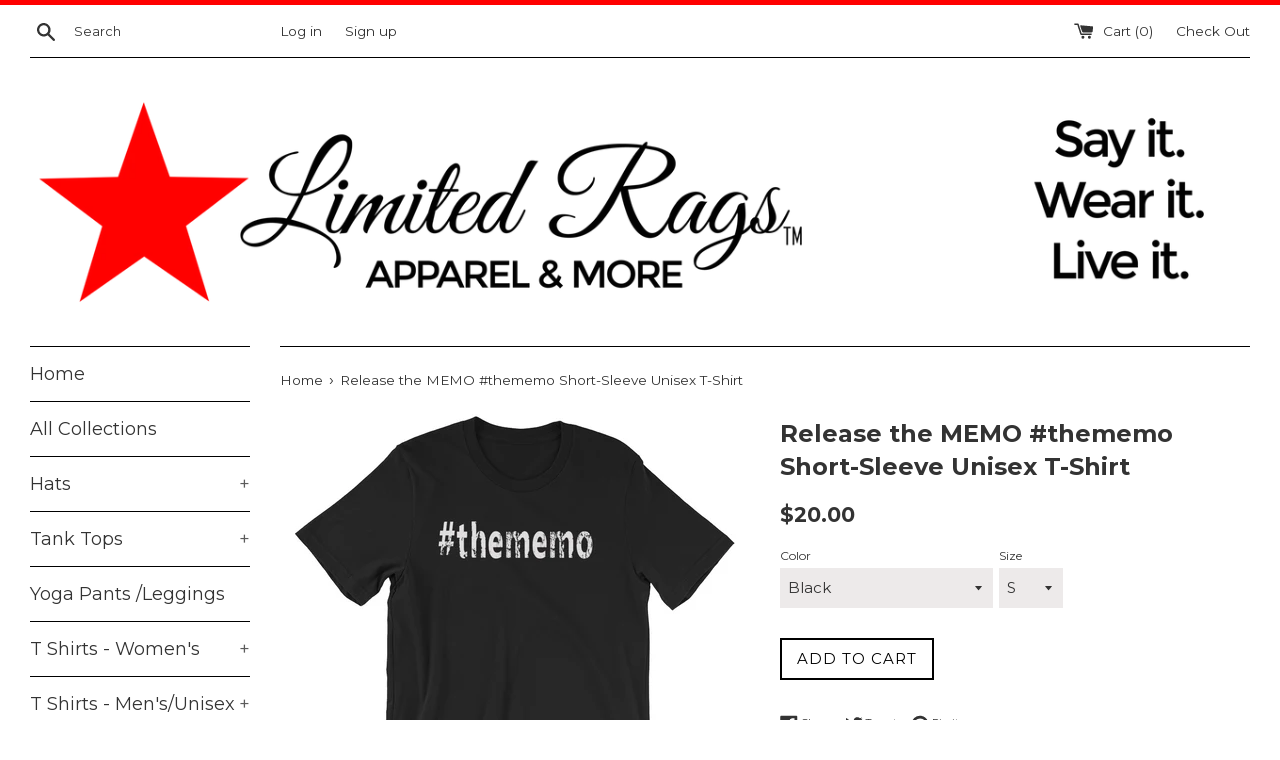

--- FILE ---
content_type: text/html; charset=utf-8
request_url: https://limitedrags.com/products/release-the-memo-thememo-short-sleeve-unisex-t-shirt
body_size: 34567
content:
<!doctype html>
<!--[if IE 9]> <html class="ie9 supports-no-js" lang="en"> <![endif]-->
<!--[if (gt IE 9)|!(IE)]><!--> <html class="supports-no-js" lang="en"> <!--<![endif]-->
<head>
  <meta charset="utf-8">
  <meta http-equiv="X-UA-Compatible" content="IE=edge,chrome=1">
  <meta name="viewport" content="width=device-width,initial-scale=1">
  <meta name="theme-color" content="">
  <link rel="canonical" href="https://limitedrags.com/products/release-the-memo-thememo-short-sleeve-unisex-t-shirt">

  
    <link rel="shortcut icon" href="//limitedrags.com/cdn/shop/files/Limited_Rags_Red_Star_5ff5b2de-3237-4b45-8076-e0647a7ce07b_32x32.png?v=1613154228" type="image/png" />
  

  <title>
  Release the MEMO #thememo Short-Sleeve Unisex T-Shirt &ndash; Limited Rags
  </title>

  
    <meta name="description" content="Release the Memo FISA T Shirt. This t-shirt is everything you&#39;ve dreamed of and more. It feels soft and lightweight, with the right amount of stretch. It&#39;s comfortable and flattering for both men and women. • 100% combed and ring-spun cotton (heather colors contain polyester) • Fabric weight: 4.2 oz (142 g/m2) • Should">
  

  <!-- /snippets/social-meta-tags.liquid -->


  <meta property="og:type" content="product">
  <meta property="og:title" content="Release the MEMO #thememo Short-Sleeve Unisex T-Shirt">
  
    <meta property="og:image" content="http://limitedrags.com/cdn/shop/products/mockup-e5a104f4_grande.jpg?v=1517593510">
    <meta property="og:image:secure_url" content="https://limitedrags.com/cdn/shop/products/mockup-e5a104f4_grande.jpg?v=1517593510">
  
    <meta property="og:image" content="http://limitedrags.com/cdn/shop/products/mockup-1b0b1762_grande.jpg?v=1517593509">
    <meta property="og:image:secure_url" content="https://limitedrags.com/cdn/shop/products/mockup-1b0b1762_grande.jpg?v=1517593509">
  
    <meta property="og:image" content="http://limitedrags.com/cdn/shop/products/mockup-f57c3a48_grande.jpg?v=1517593508">
    <meta property="og:image:secure_url" content="https://limitedrags.com/cdn/shop/products/mockup-f57c3a48_grande.jpg?v=1517593508">
  
  <meta property="og:description" content="Release the Memo FISA T Shirt. This t-shirt is everything you&#39;ve dreamed of and more. It feels soft and lightweight, with the right amount of stretch. It&#39;s comfortable and flattering for both men and women.   • 100% combed and ring-spun cotton (heather colors contain polyester) • Fabric weight: 4.2 oz (142 g/m2) • Shoulder-to-shoulder taping • Side-seamed
Size guide




 
S
M
L
XL
2XL


Length (inches) 
28
29
30
31
32


Width (inches) 
18
20
22
24
26



">
  <meta property="og:price:amount" content="20.00">
  <meta property="og:price:currency" content="USD">


  <meta property="og:url" content="https://limitedrags.com/products/release-the-memo-thememo-short-sleeve-unisex-t-shirt">

<meta property="og:site_name" content="Limited Rags">



  <meta name="twitter:site" content="@LimitedRags">


  <meta name="twitter:card" content="summary">


  <meta name="twitter:title" content="Release the MEMO #thememo Short-Sleeve Unisex T-Shirt">
  <meta name="twitter:description" content="Release the Memo FISA T Shirt. This t-shirt is everything you&#39;ve dreamed of and more. It feels soft and lightweight, with the right a...">



  <script>
    document.documentElement.className = document.documentElement.className.replace('supports-no-js', 'supports-js');
  </script>

  <link href="//limitedrags.com/cdn/shop/t/6/assets/theme.scss.css?v=168491978077936995111712078798" rel="stylesheet" type="text/css" media="all" />

  <!-- Google Fonts -->
  
    
    
    <link href="//fonts.googleapis.com/css?family=Montserrat:400,700" rel="stylesheet" type="text/css" media="all" />
  
  
    
  

  <script>window.performance && window.performance.mark && window.performance.mark('shopify.content_for_header.start');</script><meta id="shopify-digital-wallet" name="shopify-digital-wallet" content="/21722625/digital_wallets/dialog">
<meta name="shopify-checkout-api-token" content="ee0d0d0870e28090963e8820e26b67bc">
<meta id="in-context-paypal-metadata" data-shop-id="21722625" data-venmo-supported="false" data-environment="production" data-locale="en_US" data-paypal-v4="true" data-currency="USD">
<link rel="alternate" type="application/json+oembed" href="https://limitedrags.com/products/release-the-memo-thememo-short-sleeve-unisex-t-shirt.oembed">
<script async="async" src="/checkouts/internal/preloads.js?locale=en-US"></script>
<link rel="preconnect" href="https://shop.app" crossorigin="anonymous">
<script async="async" src="https://shop.app/checkouts/internal/preloads.js?locale=en-US&shop_id=21722625" crossorigin="anonymous"></script>
<script id="apple-pay-shop-capabilities" type="application/json">{"shopId":21722625,"countryCode":"US","currencyCode":"USD","merchantCapabilities":["supports3DS"],"merchantId":"gid:\/\/shopify\/Shop\/21722625","merchantName":"Limited Rags","requiredBillingContactFields":["postalAddress","email","phone"],"requiredShippingContactFields":["postalAddress","email","phone"],"shippingType":"shipping","supportedNetworks":["visa","masterCard","amex","discover","elo","jcb"],"total":{"type":"pending","label":"Limited Rags","amount":"1.00"},"shopifyPaymentsEnabled":true,"supportsSubscriptions":true}</script>
<script id="shopify-features" type="application/json">{"accessToken":"ee0d0d0870e28090963e8820e26b67bc","betas":["rich-media-storefront-analytics"],"domain":"limitedrags.com","predictiveSearch":true,"shopId":21722625,"locale":"en"}</script>
<script>var Shopify = Shopify || {};
Shopify.shop = "limited-rags.myshopify.com";
Shopify.locale = "en";
Shopify.currency = {"active":"USD","rate":"1.0"};
Shopify.country = "US";
Shopify.theme = {"name":"simple","id":191672072,"schema_name":"Simple","schema_version":"3.2.0","theme_store_id":578,"role":"main"};
Shopify.theme.handle = "null";
Shopify.theme.style = {"id":null,"handle":null};
Shopify.cdnHost = "limitedrags.com/cdn";
Shopify.routes = Shopify.routes || {};
Shopify.routes.root = "/";</script>
<script type="module">!function(o){(o.Shopify=o.Shopify||{}).modules=!0}(window);</script>
<script>!function(o){function n(){var o=[];function n(){o.push(Array.prototype.slice.apply(arguments))}return n.q=o,n}var t=o.Shopify=o.Shopify||{};t.loadFeatures=n(),t.autoloadFeatures=n()}(window);</script>
<script>
  window.ShopifyPay = window.ShopifyPay || {};
  window.ShopifyPay.apiHost = "shop.app\/pay";
  window.ShopifyPay.redirectState = null;
</script>
<script id="shop-js-analytics" type="application/json">{"pageType":"product"}</script>
<script defer="defer" async type="module" src="//limitedrags.com/cdn/shopifycloud/shop-js/modules/v2/client.init-shop-cart-sync_C5BV16lS.en.esm.js"></script>
<script defer="defer" async type="module" src="//limitedrags.com/cdn/shopifycloud/shop-js/modules/v2/chunk.common_CygWptCX.esm.js"></script>
<script type="module">
  await import("//limitedrags.com/cdn/shopifycloud/shop-js/modules/v2/client.init-shop-cart-sync_C5BV16lS.en.esm.js");
await import("//limitedrags.com/cdn/shopifycloud/shop-js/modules/v2/chunk.common_CygWptCX.esm.js");

  window.Shopify.SignInWithShop?.initShopCartSync?.({"fedCMEnabled":true,"windoidEnabled":true});

</script>
<script>
  window.Shopify = window.Shopify || {};
  if (!window.Shopify.featureAssets) window.Shopify.featureAssets = {};
  window.Shopify.featureAssets['shop-js'] = {"shop-cart-sync":["modules/v2/client.shop-cart-sync_ZFArdW7E.en.esm.js","modules/v2/chunk.common_CygWptCX.esm.js"],"init-fed-cm":["modules/v2/client.init-fed-cm_CmiC4vf6.en.esm.js","modules/v2/chunk.common_CygWptCX.esm.js"],"shop-button":["modules/v2/client.shop-button_tlx5R9nI.en.esm.js","modules/v2/chunk.common_CygWptCX.esm.js"],"shop-cash-offers":["modules/v2/client.shop-cash-offers_DOA2yAJr.en.esm.js","modules/v2/chunk.common_CygWptCX.esm.js","modules/v2/chunk.modal_D71HUcav.esm.js"],"init-windoid":["modules/v2/client.init-windoid_sURxWdc1.en.esm.js","modules/v2/chunk.common_CygWptCX.esm.js"],"shop-toast-manager":["modules/v2/client.shop-toast-manager_ClPi3nE9.en.esm.js","modules/v2/chunk.common_CygWptCX.esm.js"],"init-shop-email-lookup-coordinator":["modules/v2/client.init-shop-email-lookup-coordinator_B8hsDcYM.en.esm.js","modules/v2/chunk.common_CygWptCX.esm.js"],"init-shop-cart-sync":["modules/v2/client.init-shop-cart-sync_C5BV16lS.en.esm.js","modules/v2/chunk.common_CygWptCX.esm.js"],"avatar":["modules/v2/client.avatar_BTnouDA3.en.esm.js"],"pay-button":["modules/v2/client.pay-button_FdsNuTd3.en.esm.js","modules/v2/chunk.common_CygWptCX.esm.js"],"init-customer-accounts":["modules/v2/client.init-customer-accounts_DxDtT_ad.en.esm.js","modules/v2/client.shop-login-button_C5VAVYt1.en.esm.js","modules/v2/chunk.common_CygWptCX.esm.js","modules/v2/chunk.modal_D71HUcav.esm.js"],"init-shop-for-new-customer-accounts":["modules/v2/client.init-shop-for-new-customer-accounts_ChsxoAhi.en.esm.js","modules/v2/client.shop-login-button_C5VAVYt1.en.esm.js","modules/v2/chunk.common_CygWptCX.esm.js","modules/v2/chunk.modal_D71HUcav.esm.js"],"shop-login-button":["modules/v2/client.shop-login-button_C5VAVYt1.en.esm.js","modules/v2/chunk.common_CygWptCX.esm.js","modules/v2/chunk.modal_D71HUcav.esm.js"],"init-customer-accounts-sign-up":["modules/v2/client.init-customer-accounts-sign-up_CPSyQ0Tj.en.esm.js","modules/v2/client.shop-login-button_C5VAVYt1.en.esm.js","modules/v2/chunk.common_CygWptCX.esm.js","modules/v2/chunk.modal_D71HUcav.esm.js"],"shop-follow-button":["modules/v2/client.shop-follow-button_Cva4Ekp9.en.esm.js","modules/v2/chunk.common_CygWptCX.esm.js","modules/v2/chunk.modal_D71HUcav.esm.js"],"checkout-modal":["modules/v2/client.checkout-modal_BPM8l0SH.en.esm.js","modules/v2/chunk.common_CygWptCX.esm.js","modules/v2/chunk.modal_D71HUcav.esm.js"],"lead-capture":["modules/v2/client.lead-capture_Bi8yE_yS.en.esm.js","modules/v2/chunk.common_CygWptCX.esm.js","modules/v2/chunk.modal_D71HUcav.esm.js"],"shop-login":["modules/v2/client.shop-login_D6lNrXab.en.esm.js","modules/v2/chunk.common_CygWptCX.esm.js","modules/v2/chunk.modal_D71HUcav.esm.js"],"payment-terms":["modules/v2/client.payment-terms_CZxnsJam.en.esm.js","modules/v2/chunk.common_CygWptCX.esm.js","modules/v2/chunk.modal_D71HUcav.esm.js"]};
</script>
<script>(function() {
  var isLoaded = false;
  function asyncLoad() {
    if (isLoaded) return;
    isLoaded = true;
    var urls = ["\/\/cdn.shopify.com\/proxy\/53a39301d1912d39f39a3797e928f34dac3992bd6d098c2fa19f2c1f50990b54\/static.cdn.printful.com\/static\/js\/external\/shopify-product-customizer.js?v=0.28\u0026shop=limited-rags.myshopify.com\u0026sp-cache-control=cHVibGljLCBtYXgtYWdlPTkwMA"];
    for (var i = 0; i < urls.length; i++) {
      var s = document.createElement('script');
      s.type = 'text/javascript';
      s.async = true;
      s.src = urls[i];
      var x = document.getElementsByTagName('script')[0];
      x.parentNode.insertBefore(s, x);
    }
  };
  if(window.attachEvent) {
    window.attachEvent('onload', asyncLoad);
  } else {
    window.addEventListener('load', asyncLoad, false);
  }
})();</script>
<script id="__st">var __st={"a":21722625,"offset":-18000,"reqid":"2174535a-21a5-434f-b92a-31036e89bf81-1768635334","pageurl":"limitedrags.com\/products\/release-the-memo-thememo-short-sleeve-unisex-t-shirt","u":"339e5e2427d2","p":"product","rtyp":"product","rid":424491188264};</script>
<script>window.ShopifyPaypalV4VisibilityTracking = true;</script>
<script id="captcha-bootstrap">!function(){'use strict';const t='contact',e='account',n='new_comment',o=[[t,t],['blogs',n],['comments',n],[t,'customer']],c=[[e,'customer_login'],[e,'guest_login'],[e,'recover_customer_password'],[e,'create_customer']],r=t=>t.map((([t,e])=>`form[action*='/${t}']:not([data-nocaptcha='true']) input[name='form_type'][value='${e}']`)).join(','),a=t=>()=>t?[...document.querySelectorAll(t)].map((t=>t.form)):[];function s(){const t=[...o],e=r(t);return a(e)}const i='password',u='form_key',d=['recaptcha-v3-token','g-recaptcha-response','h-captcha-response',i],f=()=>{try{return window.sessionStorage}catch{return}},m='__shopify_v',_=t=>t.elements[u];function p(t,e,n=!1){try{const o=window.sessionStorage,c=JSON.parse(o.getItem(e)),{data:r}=function(t){const{data:e,action:n}=t;return t[m]||n?{data:e,action:n}:{data:t,action:n}}(c);for(const[e,n]of Object.entries(r))t.elements[e]&&(t.elements[e].value=n);n&&o.removeItem(e)}catch(o){console.error('form repopulation failed',{error:o})}}const l='form_type',E='cptcha';function T(t){t.dataset[E]=!0}const w=window,h=w.document,L='Shopify',v='ce_forms',y='captcha';let A=!1;((t,e)=>{const n=(g='f06e6c50-85a8-45c8-87d0-21a2b65856fe',I='https://cdn.shopify.com/shopifycloud/storefront-forms-hcaptcha/ce_storefront_forms_captcha_hcaptcha.v1.5.2.iife.js',D={infoText:'Protected by hCaptcha',privacyText:'Privacy',termsText:'Terms'},(t,e,n)=>{const o=w[L][v],c=o.bindForm;if(c)return c(t,g,e,D).then(n);var r;o.q.push([[t,g,e,D],n]),r=I,A||(h.body.append(Object.assign(h.createElement('script'),{id:'captcha-provider',async:!0,src:r})),A=!0)});var g,I,D;w[L]=w[L]||{},w[L][v]=w[L][v]||{},w[L][v].q=[],w[L][y]=w[L][y]||{},w[L][y].protect=function(t,e){n(t,void 0,e),T(t)},Object.freeze(w[L][y]),function(t,e,n,w,h,L){const[v,y,A,g]=function(t,e,n){const i=e?o:[],u=t?c:[],d=[...i,...u],f=r(d),m=r(i),_=r(d.filter((([t,e])=>n.includes(e))));return[a(f),a(m),a(_),s()]}(w,h,L),I=t=>{const e=t.target;return e instanceof HTMLFormElement?e:e&&e.form},D=t=>v().includes(t);t.addEventListener('submit',(t=>{const e=I(t);if(!e)return;const n=D(e)&&!e.dataset.hcaptchaBound&&!e.dataset.recaptchaBound,o=_(e),c=g().includes(e)&&(!o||!o.value);(n||c)&&t.preventDefault(),c&&!n&&(function(t){try{if(!f())return;!function(t){const e=f();if(!e)return;const n=_(t);if(!n)return;const o=n.value;o&&e.removeItem(o)}(t);const e=Array.from(Array(32),(()=>Math.random().toString(36)[2])).join('');!function(t,e){_(t)||t.append(Object.assign(document.createElement('input'),{type:'hidden',name:u})),t.elements[u].value=e}(t,e),function(t,e){const n=f();if(!n)return;const o=[...t.querySelectorAll(`input[type='${i}']`)].map((({name:t})=>t)),c=[...d,...o],r={};for(const[a,s]of new FormData(t).entries())c.includes(a)||(r[a]=s);n.setItem(e,JSON.stringify({[m]:1,action:t.action,data:r}))}(t,e)}catch(e){console.error('failed to persist form',e)}}(e),e.submit())}));const S=(t,e)=>{t&&!t.dataset[E]&&(n(t,e.some((e=>e===t))),T(t))};for(const o of['focusin','change'])t.addEventListener(o,(t=>{const e=I(t);D(e)&&S(e,y())}));const B=e.get('form_key'),M=e.get(l),P=B&&M;t.addEventListener('DOMContentLoaded',(()=>{const t=y();if(P)for(const e of t)e.elements[l].value===M&&p(e,B);[...new Set([...A(),...v().filter((t=>'true'===t.dataset.shopifyCaptcha))])].forEach((e=>S(e,t)))}))}(h,new URLSearchParams(w.location.search),n,t,e,['guest_login'])})(!0,!0)}();</script>
<script integrity="sha256-4kQ18oKyAcykRKYeNunJcIwy7WH5gtpwJnB7kiuLZ1E=" data-source-attribution="shopify.loadfeatures" defer="defer" src="//limitedrags.com/cdn/shopifycloud/storefront/assets/storefront/load_feature-a0a9edcb.js" crossorigin="anonymous"></script>
<script crossorigin="anonymous" defer="defer" src="//limitedrags.com/cdn/shopifycloud/storefront/assets/shopify_pay/storefront-65b4c6d7.js?v=20250812"></script>
<script data-source-attribution="shopify.dynamic_checkout.dynamic.init">var Shopify=Shopify||{};Shopify.PaymentButton=Shopify.PaymentButton||{isStorefrontPortableWallets:!0,init:function(){window.Shopify.PaymentButton.init=function(){};var t=document.createElement("script");t.src="https://limitedrags.com/cdn/shopifycloud/portable-wallets/latest/portable-wallets.en.js",t.type="module",document.head.appendChild(t)}};
</script>
<script data-source-attribution="shopify.dynamic_checkout.buyer_consent">
  function portableWalletsHideBuyerConsent(e){var t=document.getElementById("shopify-buyer-consent"),n=document.getElementById("shopify-subscription-policy-button");t&&n&&(t.classList.add("hidden"),t.setAttribute("aria-hidden","true"),n.removeEventListener("click",e))}function portableWalletsShowBuyerConsent(e){var t=document.getElementById("shopify-buyer-consent"),n=document.getElementById("shopify-subscription-policy-button");t&&n&&(t.classList.remove("hidden"),t.removeAttribute("aria-hidden"),n.addEventListener("click",e))}window.Shopify?.PaymentButton&&(window.Shopify.PaymentButton.hideBuyerConsent=portableWalletsHideBuyerConsent,window.Shopify.PaymentButton.showBuyerConsent=portableWalletsShowBuyerConsent);
</script>
<script data-source-attribution="shopify.dynamic_checkout.cart.bootstrap">document.addEventListener("DOMContentLoaded",(function(){function t(){return document.querySelector("shopify-accelerated-checkout-cart, shopify-accelerated-checkout")}if(t())Shopify.PaymentButton.init();else{new MutationObserver((function(e,n){t()&&(Shopify.PaymentButton.init(),n.disconnect())})).observe(document.body,{childList:!0,subtree:!0})}}));
</script>
<link id="shopify-accelerated-checkout-styles" rel="stylesheet" media="screen" href="https://limitedrags.com/cdn/shopifycloud/portable-wallets/latest/accelerated-checkout-backwards-compat.css" crossorigin="anonymous">
<style id="shopify-accelerated-checkout-cart">
        #shopify-buyer-consent {
  margin-top: 1em;
  display: inline-block;
  width: 100%;
}

#shopify-buyer-consent.hidden {
  display: none;
}

#shopify-subscription-policy-button {
  background: none;
  border: none;
  padding: 0;
  text-decoration: underline;
  font-size: inherit;
  cursor: pointer;
}

#shopify-subscription-policy-button::before {
  box-shadow: none;
}

      </style>

<script>window.performance && window.performance.mark && window.performance.mark('shopify.content_for_header.end');</script>

  <script src="//ajax.googleapis.com/ajax/libs/jquery/1.11.0/jquery.min.js" type="text/javascript"></script>
  <script src="//limitedrags.com/cdn/shop/t/6/assets/modernizr.min.js?v=44044439420609591321499995062" type="text/javascript"></script>

  <!--[if (gt IE 9)|!(IE)]><!--><script src="//limitedrags.com/cdn/shop/t/6/assets/lazysizes.min.js?v=172743651710887164711499995062" async="async"></script><!--<![endif]-->
  <!--[if lte IE 9]><script src="//limitedrags.com/cdn/shop/t/6/assets/lazysizes.min.js?v=172743651710887164711499995062"></script><![endif]-->

  
<link href="https://monorail-edge.shopifysvc.com" rel="dns-prefetch">
<script>(function(){if ("sendBeacon" in navigator && "performance" in window) {try {var session_token_from_headers = performance.getEntriesByType('navigation')[0].serverTiming.find(x => x.name == '_s').description;} catch {var session_token_from_headers = undefined;}var session_cookie_matches = document.cookie.match(/_shopify_s=([^;]*)/);var session_token_from_cookie = session_cookie_matches && session_cookie_matches.length === 2 ? session_cookie_matches[1] : "";var session_token = session_token_from_headers || session_token_from_cookie || "";function handle_abandonment_event(e) {var entries = performance.getEntries().filter(function(entry) {return /monorail-edge.shopifysvc.com/.test(entry.name);});if (!window.abandonment_tracked && entries.length === 0) {window.abandonment_tracked = true;var currentMs = Date.now();var navigation_start = performance.timing.navigationStart;var payload = {shop_id: 21722625,url: window.location.href,navigation_start,duration: currentMs - navigation_start,session_token,page_type: "product"};window.navigator.sendBeacon("https://monorail-edge.shopifysvc.com/v1/produce", JSON.stringify({schema_id: "online_store_buyer_site_abandonment/1.1",payload: payload,metadata: {event_created_at_ms: currentMs,event_sent_at_ms: currentMs}}));}}window.addEventListener('pagehide', handle_abandonment_event);}}());</script>
<script id="web-pixels-manager-setup">(function e(e,d,r,n,o){if(void 0===o&&(o={}),!Boolean(null===(a=null===(i=window.Shopify)||void 0===i?void 0:i.analytics)||void 0===a?void 0:a.replayQueue)){var i,a;window.Shopify=window.Shopify||{};var t=window.Shopify;t.analytics=t.analytics||{};var s=t.analytics;s.replayQueue=[],s.publish=function(e,d,r){return s.replayQueue.push([e,d,r]),!0};try{self.performance.mark("wpm:start")}catch(e){}var l=function(){var e={modern:/Edge?\/(1{2}[4-9]|1[2-9]\d|[2-9]\d{2}|\d{4,})\.\d+(\.\d+|)|Firefox\/(1{2}[4-9]|1[2-9]\d|[2-9]\d{2}|\d{4,})\.\d+(\.\d+|)|Chrom(ium|e)\/(9{2}|\d{3,})\.\d+(\.\d+|)|(Maci|X1{2}).+ Version\/(15\.\d+|(1[6-9]|[2-9]\d|\d{3,})\.\d+)([,.]\d+|)( \(\w+\)|)( Mobile\/\w+|) Safari\/|Chrome.+OPR\/(9{2}|\d{3,})\.\d+\.\d+|(CPU[ +]OS|iPhone[ +]OS|CPU[ +]iPhone|CPU IPhone OS|CPU iPad OS)[ +]+(15[._]\d+|(1[6-9]|[2-9]\d|\d{3,})[._]\d+)([._]\d+|)|Android:?[ /-](13[3-9]|1[4-9]\d|[2-9]\d{2}|\d{4,})(\.\d+|)(\.\d+|)|Android.+Firefox\/(13[5-9]|1[4-9]\d|[2-9]\d{2}|\d{4,})\.\d+(\.\d+|)|Android.+Chrom(ium|e)\/(13[3-9]|1[4-9]\d|[2-9]\d{2}|\d{4,})\.\d+(\.\d+|)|SamsungBrowser\/([2-9]\d|\d{3,})\.\d+/,legacy:/Edge?\/(1[6-9]|[2-9]\d|\d{3,})\.\d+(\.\d+|)|Firefox\/(5[4-9]|[6-9]\d|\d{3,})\.\d+(\.\d+|)|Chrom(ium|e)\/(5[1-9]|[6-9]\d|\d{3,})\.\d+(\.\d+|)([\d.]+$|.*Safari\/(?![\d.]+ Edge\/[\d.]+$))|(Maci|X1{2}).+ Version\/(10\.\d+|(1[1-9]|[2-9]\d|\d{3,})\.\d+)([,.]\d+|)( \(\w+\)|)( Mobile\/\w+|) Safari\/|Chrome.+OPR\/(3[89]|[4-9]\d|\d{3,})\.\d+\.\d+|(CPU[ +]OS|iPhone[ +]OS|CPU[ +]iPhone|CPU IPhone OS|CPU iPad OS)[ +]+(10[._]\d+|(1[1-9]|[2-9]\d|\d{3,})[._]\d+)([._]\d+|)|Android:?[ /-](13[3-9]|1[4-9]\d|[2-9]\d{2}|\d{4,})(\.\d+|)(\.\d+|)|Mobile Safari.+OPR\/([89]\d|\d{3,})\.\d+\.\d+|Android.+Firefox\/(13[5-9]|1[4-9]\d|[2-9]\d{2}|\d{4,})\.\d+(\.\d+|)|Android.+Chrom(ium|e)\/(13[3-9]|1[4-9]\d|[2-9]\d{2}|\d{4,})\.\d+(\.\d+|)|Android.+(UC? ?Browser|UCWEB|U3)[ /]?(15\.([5-9]|\d{2,})|(1[6-9]|[2-9]\d|\d{3,})\.\d+)\.\d+|SamsungBrowser\/(5\.\d+|([6-9]|\d{2,})\.\d+)|Android.+MQ{2}Browser\/(14(\.(9|\d{2,})|)|(1[5-9]|[2-9]\d|\d{3,})(\.\d+|))(\.\d+|)|K[Aa][Ii]OS\/(3\.\d+|([4-9]|\d{2,})\.\d+)(\.\d+|)/},d=e.modern,r=e.legacy,n=navigator.userAgent;return n.match(d)?"modern":n.match(r)?"legacy":"unknown"}(),u="modern"===l?"modern":"legacy",c=(null!=n?n:{modern:"",legacy:""})[u],f=function(e){return[e.baseUrl,"/wpm","/b",e.hashVersion,"modern"===e.buildTarget?"m":"l",".js"].join("")}({baseUrl:d,hashVersion:r,buildTarget:u}),m=function(e){var d=e.version,r=e.bundleTarget,n=e.surface,o=e.pageUrl,i=e.monorailEndpoint;return{emit:function(e){var a=e.status,t=e.errorMsg,s=(new Date).getTime(),l=JSON.stringify({metadata:{event_sent_at_ms:s},events:[{schema_id:"web_pixels_manager_load/3.1",payload:{version:d,bundle_target:r,page_url:o,status:a,surface:n,error_msg:t},metadata:{event_created_at_ms:s}}]});if(!i)return console&&console.warn&&console.warn("[Web Pixels Manager] No Monorail endpoint provided, skipping logging."),!1;try{return self.navigator.sendBeacon.bind(self.navigator)(i,l)}catch(e){}var u=new XMLHttpRequest;try{return u.open("POST",i,!0),u.setRequestHeader("Content-Type","text/plain"),u.send(l),!0}catch(e){return console&&console.warn&&console.warn("[Web Pixels Manager] Got an unhandled error while logging to Monorail."),!1}}}}({version:r,bundleTarget:l,surface:e.surface,pageUrl:self.location.href,monorailEndpoint:e.monorailEndpoint});try{o.browserTarget=l,function(e){var d=e.src,r=e.async,n=void 0===r||r,o=e.onload,i=e.onerror,a=e.sri,t=e.scriptDataAttributes,s=void 0===t?{}:t,l=document.createElement("script"),u=document.querySelector("head"),c=document.querySelector("body");if(l.async=n,l.src=d,a&&(l.integrity=a,l.crossOrigin="anonymous"),s)for(var f in s)if(Object.prototype.hasOwnProperty.call(s,f))try{l.dataset[f]=s[f]}catch(e){}if(o&&l.addEventListener("load",o),i&&l.addEventListener("error",i),u)u.appendChild(l);else{if(!c)throw new Error("Did not find a head or body element to append the script");c.appendChild(l)}}({src:f,async:!0,onload:function(){if(!function(){var e,d;return Boolean(null===(d=null===(e=window.Shopify)||void 0===e?void 0:e.analytics)||void 0===d?void 0:d.initialized)}()){var d=window.webPixelsManager.init(e)||void 0;if(d){var r=window.Shopify.analytics;r.replayQueue.forEach((function(e){var r=e[0],n=e[1],o=e[2];d.publishCustomEvent(r,n,o)})),r.replayQueue=[],r.publish=d.publishCustomEvent,r.visitor=d.visitor,r.initialized=!0}}},onerror:function(){return m.emit({status:"failed",errorMsg:"".concat(f," has failed to load")})},sri:function(e){var d=/^sha384-[A-Za-z0-9+/=]+$/;return"string"==typeof e&&d.test(e)}(c)?c:"",scriptDataAttributes:o}),m.emit({status:"loading"})}catch(e){m.emit({status:"failed",errorMsg:(null==e?void 0:e.message)||"Unknown error"})}}})({shopId: 21722625,storefrontBaseUrl: "https://limitedrags.com",extensionsBaseUrl: "https://extensions.shopifycdn.com/cdn/shopifycloud/web-pixels-manager",monorailEndpoint: "https://monorail-edge.shopifysvc.com/unstable/produce_batch",surface: "storefront-renderer",enabledBetaFlags: ["2dca8a86"],webPixelsConfigList: [{"id":"64290989","eventPayloadVersion":"v1","runtimeContext":"LAX","scriptVersion":"1","type":"CUSTOM","privacyPurposes":["MARKETING"],"name":"Meta pixel (migrated)"},{"id":"shopify-app-pixel","configuration":"{}","eventPayloadVersion":"v1","runtimeContext":"STRICT","scriptVersion":"0450","apiClientId":"shopify-pixel","type":"APP","privacyPurposes":["ANALYTICS","MARKETING"]},{"id":"shopify-custom-pixel","eventPayloadVersion":"v1","runtimeContext":"LAX","scriptVersion":"0450","apiClientId":"shopify-pixel","type":"CUSTOM","privacyPurposes":["ANALYTICS","MARKETING"]}],isMerchantRequest: false,initData: {"shop":{"name":"Limited Rags","paymentSettings":{"currencyCode":"USD"},"myshopifyDomain":"limited-rags.myshopify.com","countryCode":"US","storefrontUrl":"https:\/\/limitedrags.com"},"customer":null,"cart":null,"checkout":null,"productVariants":[{"price":{"amount":20.0,"currencyCode":"USD"},"product":{"title":"Release the MEMO #thememo Short-Sleeve Unisex T-Shirt","vendor":"Limited Rags","id":"424491188264","untranslatedTitle":"Release the MEMO #thememo Short-Sleeve Unisex T-Shirt","url":"\/products\/release-the-memo-thememo-short-sleeve-unisex-t-shirt","type":"Trendy Tees"},"id":"3683528474664","image":{"src":"\/\/limitedrags.com\/cdn\/shop\/products\/mockup-f57c3a48.jpg?v=1517593508"},"sku":"1028375","title":"Black \/ S","untranslatedTitle":"Black \/ S"},{"price":{"amount":20.0,"currencyCode":"USD"},"product":{"title":"Release the MEMO #thememo Short-Sleeve Unisex T-Shirt","vendor":"Limited Rags","id":"424491188264","untranslatedTitle":"Release the MEMO #thememo Short-Sleeve Unisex T-Shirt","url":"\/products\/release-the-memo-thememo-short-sleeve-unisex-t-shirt","type":"Trendy Tees"},"id":"3683528507432","image":{"src":"\/\/limitedrags.com\/cdn\/shop\/products\/mockup-f57c3a48.jpg?v=1517593508"},"sku":"8565199","title":"Black \/ M","untranslatedTitle":"Black \/ M"},{"price":{"amount":20.0,"currencyCode":"USD"},"product":{"title":"Release the MEMO #thememo Short-Sleeve Unisex T-Shirt","vendor":"Limited Rags","id":"424491188264","untranslatedTitle":"Release the MEMO #thememo Short-Sleeve Unisex T-Shirt","url":"\/products\/release-the-memo-thememo-short-sleeve-unisex-t-shirt","type":"Trendy Tees"},"id":"3683528540200","image":{"src":"\/\/limitedrags.com\/cdn\/shop\/products\/mockup-f57c3a48.jpg?v=1517593508"},"sku":"7296334","title":"Black \/ L","untranslatedTitle":"Black \/ L"},{"price":{"amount":20.0,"currencyCode":"USD"},"product":{"title":"Release the MEMO #thememo Short-Sleeve Unisex T-Shirt","vendor":"Limited Rags","id":"424491188264","untranslatedTitle":"Release the MEMO #thememo Short-Sleeve Unisex T-Shirt","url":"\/products\/release-the-memo-thememo-short-sleeve-unisex-t-shirt","type":"Trendy Tees"},"id":"3683528572968","image":{"src":"\/\/limitedrags.com\/cdn\/shop\/products\/mockup-f57c3a48.jpg?v=1517593508"},"sku":"4184840","title":"Black \/ XL","untranslatedTitle":"Black \/ XL"},{"price":{"amount":23.0,"currencyCode":"USD"},"product":{"title":"Release the MEMO #thememo Short-Sleeve Unisex T-Shirt","vendor":"Limited Rags","id":"424491188264","untranslatedTitle":"Release the MEMO #thememo Short-Sleeve Unisex T-Shirt","url":"\/products\/release-the-memo-thememo-short-sleeve-unisex-t-shirt","type":"Trendy Tees"},"id":"3683528605736","image":{"src":"\/\/limitedrags.com\/cdn\/shop\/products\/mockup-f57c3a48.jpg?v=1517593508"},"sku":"2039385","title":"Black \/ 2XL","untranslatedTitle":"Black \/ 2XL"},{"price":{"amount":20.0,"currencyCode":"USD"},"product":{"title":"Release the MEMO #thememo Short-Sleeve Unisex T-Shirt","vendor":"Limited Rags","id":"424491188264","untranslatedTitle":"Release the MEMO #thememo Short-Sleeve Unisex T-Shirt","url":"\/products\/release-the-memo-thememo-short-sleeve-unisex-t-shirt","type":"Trendy Tees"},"id":"3683528638504","image":{"src":"\/\/limitedrags.com\/cdn\/shop\/products\/mockup-1b0b1762.jpg?v=1517593509"},"sku":"1561897","title":"Black Heather \/ S","untranslatedTitle":"Black Heather \/ S"},{"price":{"amount":20.0,"currencyCode":"USD"},"product":{"title":"Release the MEMO #thememo Short-Sleeve Unisex T-Shirt","vendor":"Limited Rags","id":"424491188264","untranslatedTitle":"Release the MEMO #thememo Short-Sleeve Unisex T-Shirt","url":"\/products\/release-the-memo-thememo-short-sleeve-unisex-t-shirt","type":"Trendy Tees"},"id":"3683528671272","image":{"src":"\/\/limitedrags.com\/cdn\/shop\/products\/mockup-1b0b1762.jpg?v=1517593509"},"sku":"1096558","title":"Black Heather \/ M","untranslatedTitle":"Black Heather \/ M"},{"price":{"amount":20.0,"currencyCode":"USD"},"product":{"title":"Release the MEMO #thememo Short-Sleeve Unisex T-Shirt","vendor":"Limited Rags","id":"424491188264","untranslatedTitle":"Release the MEMO #thememo Short-Sleeve Unisex T-Shirt","url":"\/products\/release-the-memo-thememo-short-sleeve-unisex-t-shirt","type":"Trendy Tees"},"id":"3683528704040","image":{"src":"\/\/limitedrags.com\/cdn\/shop\/products\/mockup-1b0b1762.jpg?v=1517593509"},"sku":"5052531","title":"Black Heather \/ L","untranslatedTitle":"Black Heather \/ L"},{"price":{"amount":20.0,"currencyCode":"USD"},"product":{"title":"Release the MEMO #thememo Short-Sleeve Unisex T-Shirt","vendor":"Limited Rags","id":"424491188264","untranslatedTitle":"Release the MEMO #thememo Short-Sleeve Unisex T-Shirt","url":"\/products\/release-the-memo-thememo-short-sleeve-unisex-t-shirt","type":"Trendy Tees"},"id":"3683528736808","image":{"src":"\/\/limitedrags.com\/cdn\/shop\/products\/mockup-1b0b1762.jpg?v=1517593509"},"sku":"7482438","title":"Black Heather \/ XL","untranslatedTitle":"Black Heather \/ XL"},{"price":{"amount":23.0,"currencyCode":"USD"},"product":{"title":"Release the MEMO #thememo Short-Sleeve Unisex T-Shirt","vendor":"Limited Rags","id":"424491188264","untranslatedTitle":"Release the MEMO #thememo Short-Sleeve Unisex T-Shirt","url":"\/products\/release-the-memo-thememo-short-sleeve-unisex-t-shirt","type":"Trendy Tees"},"id":"3683528769576","image":{"src":"\/\/limitedrags.com\/cdn\/shop\/products\/mockup-1b0b1762.jpg?v=1517593509"},"sku":"7837637","title":"Black Heather \/ 2XL","untranslatedTitle":"Black Heather \/ 2XL"},{"price":{"amount":20.0,"currencyCode":"USD"},"product":{"title":"Release the MEMO #thememo Short-Sleeve Unisex T-Shirt","vendor":"Limited Rags","id":"424491188264","untranslatedTitle":"Release the MEMO #thememo Short-Sleeve Unisex T-Shirt","url":"\/products\/release-the-memo-thememo-short-sleeve-unisex-t-shirt","type":"Trendy Tees"},"id":"3683528802344","image":{"src":"\/\/limitedrags.com\/cdn\/shop\/products\/mockup-e5a104f4.jpg?v=1517593510"},"sku":"3725828","title":"Heather Forest \/ S","untranslatedTitle":"Heather Forest \/ S"},{"price":{"amount":20.0,"currencyCode":"USD"},"product":{"title":"Release the MEMO #thememo Short-Sleeve Unisex T-Shirt","vendor":"Limited Rags","id":"424491188264","untranslatedTitle":"Release the MEMO #thememo Short-Sleeve Unisex T-Shirt","url":"\/products\/release-the-memo-thememo-short-sleeve-unisex-t-shirt","type":"Trendy Tees"},"id":"3683528835112","image":{"src":"\/\/limitedrags.com\/cdn\/shop\/products\/mockup-e5a104f4.jpg?v=1517593510"},"sku":"4988317","title":"Heather Forest \/ M","untranslatedTitle":"Heather Forest \/ M"},{"price":{"amount":20.0,"currencyCode":"USD"},"product":{"title":"Release the MEMO #thememo Short-Sleeve Unisex T-Shirt","vendor":"Limited Rags","id":"424491188264","untranslatedTitle":"Release the MEMO #thememo Short-Sleeve Unisex T-Shirt","url":"\/products\/release-the-memo-thememo-short-sleeve-unisex-t-shirt","type":"Trendy Tees"},"id":"3683528867880","image":{"src":"\/\/limitedrags.com\/cdn\/shop\/products\/mockup-e5a104f4.jpg?v=1517593510"},"sku":"6334138","title":"Heather Forest \/ L","untranslatedTitle":"Heather Forest \/ L"},{"price":{"amount":20.0,"currencyCode":"USD"},"product":{"title":"Release the MEMO #thememo Short-Sleeve Unisex T-Shirt","vendor":"Limited Rags","id":"424491188264","untranslatedTitle":"Release the MEMO #thememo Short-Sleeve Unisex T-Shirt","url":"\/products\/release-the-memo-thememo-short-sleeve-unisex-t-shirt","type":"Trendy Tees"},"id":"3683528900648","image":{"src":"\/\/limitedrags.com\/cdn\/shop\/products\/mockup-e5a104f4.jpg?v=1517593510"},"sku":"8497884","title":"Heather Forest \/ XL","untranslatedTitle":"Heather Forest \/ XL"},{"price":{"amount":23.0,"currencyCode":"USD"},"product":{"title":"Release the MEMO #thememo Short-Sleeve Unisex T-Shirt","vendor":"Limited Rags","id":"424491188264","untranslatedTitle":"Release the MEMO #thememo Short-Sleeve Unisex T-Shirt","url":"\/products\/release-the-memo-thememo-short-sleeve-unisex-t-shirt","type":"Trendy Tees"},"id":"3683528933416","image":{"src":"\/\/limitedrags.com\/cdn\/shop\/products\/mockup-e5a104f4.jpg?v=1517593510"},"sku":"9054127","title":"Heather Forest \/ 2XL","untranslatedTitle":"Heather Forest \/ 2XL"},{"price":{"amount":20.0,"currencyCode":"USD"},"product":{"title":"Release the MEMO #thememo Short-Sleeve Unisex T-Shirt","vendor":"Limited Rags","id":"424491188264","untranslatedTitle":"Release the MEMO #thememo Short-Sleeve Unisex T-Shirt","url":"\/products\/release-the-memo-thememo-short-sleeve-unisex-t-shirt","type":"Trendy Tees"},"id":"3683528966184","image":{"src":"\/\/limitedrags.com\/cdn\/shop\/products\/mockup-9a26a4a0.jpg?v=1517593512"},"sku":"6369646","title":"Heather Midnight Navy \/ S","untranslatedTitle":"Heather Midnight Navy \/ S"},{"price":{"amount":20.0,"currencyCode":"USD"},"product":{"title":"Release the MEMO #thememo Short-Sleeve Unisex T-Shirt","vendor":"Limited Rags","id":"424491188264","untranslatedTitle":"Release the MEMO #thememo Short-Sleeve Unisex T-Shirt","url":"\/products\/release-the-memo-thememo-short-sleeve-unisex-t-shirt","type":"Trendy Tees"},"id":"3683528998952","image":{"src":"\/\/limitedrags.com\/cdn\/shop\/products\/mockup-9a26a4a0.jpg?v=1517593512"},"sku":"8723217","title":"Heather Midnight Navy \/ M","untranslatedTitle":"Heather Midnight Navy \/ M"},{"price":{"amount":20.0,"currencyCode":"USD"},"product":{"title":"Release the MEMO #thememo Short-Sleeve Unisex T-Shirt","vendor":"Limited Rags","id":"424491188264","untranslatedTitle":"Release the MEMO #thememo Short-Sleeve Unisex T-Shirt","url":"\/products\/release-the-memo-thememo-short-sleeve-unisex-t-shirt","type":"Trendy Tees"},"id":"3683529031720","image":{"src":"\/\/limitedrags.com\/cdn\/shop\/products\/mockup-9a26a4a0.jpg?v=1517593512"},"sku":"3720441","title":"Heather Midnight Navy \/ L","untranslatedTitle":"Heather Midnight Navy \/ L"},{"price":{"amount":20.0,"currencyCode":"USD"},"product":{"title":"Release the MEMO #thememo Short-Sleeve Unisex T-Shirt","vendor":"Limited Rags","id":"424491188264","untranslatedTitle":"Release the MEMO #thememo Short-Sleeve Unisex T-Shirt","url":"\/products\/release-the-memo-thememo-short-sleeve-unisex-t-shirt","type":"Trendy Tees"},"id":"3683529064488","image":{"src":"\/\/limitedrags.com\/cdn\/shop\/products\/mockup-9a26a4a0.jpg?v=1517593512"},"sku":"6749728","title":"Heather Midnight Navy \/ XL","untranslatedTitle":"Heather Midnight Navy \/ XL"},{"price":{"amount":23.0,"currencyCode":"USD"},"product":{"title":"Release the MEMO #thememo Short-Sleeve Unisex T-Shirt","vendor":"Limited Rags","id":"424491188264","untranslatedTitle":"Release the MEMO #thememo Short-Sleeve Unisex T-Shirt","url":"\/products\/release-the-memo-thememo-short-sleeve-unisex-t-shirt","type":"Trendy Tees"},"id":"3683529097256","image":{"src":"\/\/limitedrags.com\/cdn\/shop\/products\/mockup-9a26a4a0.jpg?v=1517593512"},"sku":"1873385","title":"Heather Midnight Navy \/ 2XL","untranslatedTitle":"Heather Midnight Navy \/ 2XL"},{"price":{"amount":20.0,"currencyCode":"USD"},"product":{"title":"Release the MEMO #thememo Short-Sleeve Unisex T-Shirt","vendor":"Limited Rags","id":"424491188264","untranslatedTitle":"Release the MEMO #thememo Short-Sleeve Unisex T-Shirt","url":"\/products\/release-the-memo-thememo-short-sleeve-unisex-t-shirt","type":"Trendy Tees"},"id":"3683529130024","image":{"src":"\/\/limitedrags.com\/cdn\/shop\/products\/mockup-a70849c7.jpg?v=1517593513"},"sku":"3465676","title":"Olive \/ S","untranslatedTitle":"Olive \/ S"},{"price":{"amount":20.0,"currencyCode":"USD"},"product":{"title":"Release the MEMO #thememo Short-Sleeve Unisex T-Shirt","vendor":"Limited Rags","id":"424491188264","untranslatedTitle":"Release the MEMO #thememo Short-Sleeve Unisex T-Shirt","url":"\/products\/release-the-memo-thememo-short-sleeve-unisex-t-shirt","type":"Trendy Tees"},"id":"3683529162792","image":{"src":"\/\/limitedrags.com\/cdn\/shop\/products\/mockup-a70849c7.jpg?v=1517593513"},"sku":"5029123","title":"Olive \/ M","untranslatedTitle":"Olive \/ M"},{"price":{"amount":20.0,"currencyCode":"USD"},"product":{"title":"Release the MEMO #thememo Short-Sleeve Unisex T-Shirt","vendor":"Limited Rags","id":"424491188264","untranslatedTitle":"Release the MEMO #thememo Short-Sleeve Unisex T-Shirt","url":"\/products\/release-the-memo-thememo-short-sleeve-unisex-t-shirt","type":"Trendy Tees"},"id":"3683529195560","image":{"src":"\/\/limitedrags.com\/cdn\/shop\/products\/mockup-a70849c7.jpg?v=1517593513"},"sku":"7086476","title":"Olive \/ L","untranslatedTitle":"Olive \/ L"},{"price":{"amount":20.0,"currencyCode":"USD"},"product":{"title":"Release the MEMO #thememo Short-Sleeve Unisex T-Shirt","vendor":"Limited Rags","id":"424491188264","untranslatedTitle":"Release the MEMO #thememo Short-Sleeve Unisex T-Shirt","url":"\/products\/release-the-memo-thememo-short-sleeve-unisex-t-shirt","type":"Trendy Tees"},"id":"3683529228328","image":{"src":"\/\/limitedrags.com\/cdn\/shop\/products\/mockup-a70849c7.jpg?v=1517593513"},"sku":"9825330","title":"Olive \/ XL","untranslatedTitle":"Olive \/ XL"},{"price":{"amount":23.0,"currencyCode":"USD"},"product":{"title":"Release the MEMO #thememo Short-Sleeve Unisex T-Shirt","vendor":"Limited Rags","id":"424491188264","untranslatedTitle":"Release the MEMO #thememo Short-Sleeve Unisex T-Shirt","url":"\/products\/release-the-memo-thememo-short-sleeve-unisex-t-shirt","type":"Trendy Tees"},"id":"3683529261096","image":{"src":"\/\/limitedrags.com\/cdn\/shop\/products\/mockup-a70849c7.jpg?v=1517593513"},"sku":"4244528","title":"Olive \/ 2XL","untranslatedTitle":"Olive \/ 2XL"},{"price":{"amount":20.0,"currencyCode":"USD"},"product":{"title":"Release the MEMO #thememo Short-Sleeve Unisex T-Shirt","vendor":"Limited Rags","id":"424491188264","untranslatedTitle":"Release the MEMO #thememo Short-Sleeve Unisex T-Shirt","url":"\/products\/release-the-memo-thememo-short-sleeve-unisex-t-shirt","type":"Trendy Tees"},"id":"3683529293864","image":{"src":"\/\/limitedrags.com\/cdn\/shop\/products\/mockup-99c6680b.jpg?v=1517593514"},"sku":"6873443","title":"Asphalt \/ S","untranslatedTitle":"Asphalt \/ S"},{"price":{"amount":20.0,"currencyCode":"USD"},"product":{"title":"Release the MEMO #thememo Short-Sleeve Unisex T-Shirt","vendor":"Limited Rags","id":"424491188264","untranslatedTitle":"Release the MEMO #thememo Short-Sleeve Unisex T-Shirt","url":"\/products\/release-the-memo-thememo-short-sleeve-unisex-t-shirt","type":"Trendy Tees"},"id":"3683529326632","image":{"src":"\/\/limitedrags.com\/cdn\/shop\/products\/mockup-99c6680b.jpg?v=1517593514"},"sku":"6805635","title":"Asphalt \/ M","untranslatedTitle":"Asphalt \/ M"},{"price":{"amount":20.0,"currencyCode":"USD"},"product":{"title":"Release the MEMO #thememo Short-Sleeve Unisex T-Shirt","vendor":"Limited Rags","id":"424491188264","untranslatedTitle":"Release the MEMO #thememo Short-Sleeve Unisex T-Shirt","url":"\/products\/release-the-memo-thememo-short-sleeve-unisex-t-shirt","type":"Trendy Tees"},"id":"3683529359400","image":{"src":"\/\/limitedrags.com\/cdn\/shop\/products\/mockup-99c6680b.jpg?v=1517593514"},"sku":"3859560","title":"Asphalt \/ L","untranslatedTitle":"Asphalt \/ L"},{"price":{"amount":20.0,"currencyCode":"USD"},"product":{"title":"Release the MEMO #thememo Short-Sleeve Unisex T-Shirt","vendor":"Limited Rags","id":"424491188264","untranslatedTitle":"Release the MEMO #thememo Short-Sleeve Unisex T-Shirt","url":"\/products\/release-the-memo-thememo-short-sleeve-unisex-t-shirt","type":"Trendy Tees"},"id":"3683529392168","image":{"src":"\/\/limitedrags.com\/cdn\/shop\/products\/mockup-99c6680b.jpg?v=1517593514"},"sku":"1600527","title":"Asphalt \/ XL","untranslatedTitle":"Asphalt \/ XL"},{"price":{"amount":23.0,"currencyCode":"USD"},"product":{"title":"Release the MEMO #thememo Short-Sleeve Unisex T-Shirt","vendor":"Limited Rags","id":"424491188264","untranslatedTitle":"Release the MEMO #thememo Short-Sleeve Unisex T-Shirt","url":"\/products\/release-the-memo-thememo-short-sleeve-unisex-t-shirt","type":"Trendy Tees"},"id":"3683529424936","image":{"src":"\/\/limitedrags.com\/cdn\/shop\/products\/mockup-99c6680b.jpg?v=1517593514"},"sku":"7617966","title":"Asphalt \/ 2XL","untranslatedTitle":"Asphalt \/ 2XL"},{"price":{"amount":20.0,"currencyCode":"USD"},"product":{"title":"Release the MEMO #thememo Short-Sleeve Unisex T-Shirt","vendor":"Limited Rags","id":"424491188264","untranslatedTitle":"Release the MEMO #thememo Short-Sleeve Unisex T-Shirt","url":"\/products\/release-the-memo-thememo-short-sleeve-unisex-t-shirt","type":"Trendy Tees"},"id":"3683529457704","image":{"src":"\/\/limitedrags.com\/cdn\/shop\/products\/mockup-031dadbc.jpg?v=1517593515"},"sku":"9150460","title":"Navy \/ S","untranslatedTitle":"Navy \/ S"},{"price":{"amount":20.0,"currencyCode":"USD"},"product":{"title":"Release the MEMO #thememo Short-Sleeve Unisex T-Shirt","vendor":"Limited Rags","id":"424491188264","untranslatedTitle":"Release the MEMO #thememo Short-Sleeve Unisex T-Shirt","url":"\/products\/release-the-memo-thememo-short-sleeve-unisex-t-shirt","type":"Trendy Tees"},"id":"3683529490472","image":{"src":"\/\/limitedrags.com\/cdn\/shop\/products\/mockup-031dadbc.jpg?v=1517593515"},"sku":"1628902","title":"Navy \/ M","untranslatedTitle":"Navy \/ M"},{"price":{"amount":20.0,"currencyCode":"USD"},"product":{"title":"Release the MEMO #thememo Short-Sleeve Unisex T-Shirt","vendor":"Limited Rags","id":"424491188264","untranslatedTitle":"Release the MEMO #thememo Short-Sleeve Unisex T-Shirt","url":"\/products\/release-the-memo-thememo-short-sleeve-unisex-t-shirt","type":"Trendy Tees"},"id":"3683529523240","image":{"src":"\/\/limitedrags.com\/cdn\/shop\/products\/mockup-031dadbc.jpg?v=1517593515"},"sku":"6183166","title":"Navy \/ L","untranslatedTitle":"Navy \/ L"},{"price":{"amount":20.0,"currencyCode":"USD"},"product":{"title":"Release the MEMO #thememo Short-Sleeve Unisex T-Shirt","vendor":"Limited Rags","id":"424491188264","untranslatedTitle":"Release the MEMO #thememo Short-Sleeve Unisex T-Shirt","url":"\/products\/release-the-memo-thememo-short-sleeve-unisex-t-shirt","type":"Trendy Tees"},"id":"3683529556008","image":{"src":"\/\/limitedrags.com\/cdn\/shop\/products\/mockup-031dadbc.jpg?v=1517593515"},"sku":"6446794","title":"Navy \/ XL","untranslatedTitle":"Navy \/ XL"},{"price":{"amount":23.0,"currencyCode":"USD"},"product":{"title":"Release the MEMO #thememo Short-Sleeve Unisex T-Shirt","vendor":"Limited Rags","id":"424491188264","untranslatedTitle":"Release the MEMO #thememo Short-Sleeve Unisex T-Shirt","url":"\/products\/release-the-memo-thememo-short-sleeve-unisex-t-shirt","type":"Trendy Tees"},"id":"3683529621544","image":{"src":"\/\/limitedrags.com\/cdn\/shop\/products\/mockup-031dadbc.jpg?v=1517593515"},"sku":"4813743","title":"Navy \/ 2XL","untranslatedTitle":"Navy \/ 2XL"},{"price":{"amount":20.0,"currencyCode":"USD"},"product":{"title":"Release the MEMO #thememo Short-Sleeve Unisex T-Shirt","vendor":"Limited Rags","id":"424491188264","untranslatedTitle":"Release the MEMO #thememo Short-Sleeve Unisex T-Shirt","url":"\/products\/release-the-memo-thememo-short-sleeve-unisex-t-shirt","type":"Trendy Tees"},"id":"3683529654312","image":{"src":"\/\/limitedrags.com\/cdn\/shop\/products\/mockup-625331c6.jpg?v=1517593516"},"sku":"7222551","title":"Forest \/ S","untranslatedTitle":"Forest \/ S"},{"price":{"amount":20.0,"currencyCode":"USD"},"product":{"title":"Release the MEMO #thememo Short-Sleeve Unisex T-Shirt","vendor":"Limited Rags","id":"424491188264","untranslatedTitle":"Release the MEMO #thememo Short-Sleeve Unisex T-Shirt","url":"\/products\/release-the-memo-thememo-short-sleeve-unisex-t-shirt","type":"Trendy Tees"},"id":"3683529687080","image":{"src":"\/\/limitedrags.com\/cdn\/shop\/products\/mockup-625331c6.jpg?v=1517593516"},"sku":"7008691","title":"Forest \/ M","untranslatedTitle":"Forest \/ M"},{"price":{"amount":20.0,"currencyCode":"USD"},"product":{"title":"Release the MEMO #thememo Short-Sleeve Unisex T-Shirt","vendor":"Limited Rags","id":"424491188264","untranslatedTitle":"Release the MEMO #thememo Short-Sleeve Unisex T-Shirt","url":"\/products\/release-the-memo-thememo-short-sleeve-unisex-t-shirt","type":"Trendy Tees"},"id":"3683529719848","image":{"src":"\/\/limitedrags.com\/cdn\/shop\/products\/mockup-625331c6.jpg?v=1517593516"},"sku":"4910301","title":"Forest \/ L","untranslatedTitle":"Forest \/ L"},{"price":{"amount":20.0,"currencyCode":"USD"},"product":{"title":"Release the MEMO #thememo Short-Sleeve Unisex T-Shirt","vendor":"Limited Rags","id":"424491188264","untranslatedTitle":"Release the MEMO #thememo Short-Sleeve Unisex T-Shirt","url":"\/products\/release-the-memo-thememo-short-sleeve-unisex-t-shirt","type":"Trendy Tees"},"id":"3683529752616","image":{"src":"\/\/limitedrags.com\/cdn\/shop\/products\/mockup-625331c6.jpg?v=1517593516"},"sku":"2275083","title":"Forest \/ XL","untranslatedTitle":"Forest \/ XL"},{"price":{"amount":23.0,"currencyCode":"USD"},"product":{"title":"Release the MEMO #thememo Short-Sleeve Unisex T-Shirt","vendor":"Limited Rags","id":"424491188264","untranslatedTitle":"Release the MEMO #thememo Short-Sleeve Unisex T-Shirt","url":"\/products\/release-the-memo-thememo-short-sleeve-unisex-t-shirt","type":"Trendy Tees"},"id":"3683529785384","image":{"src":"\/\/limitedrags.com\/cdn\/shop\/products\/mockup-625331c6.jpg?v=1517593516"},"sku":"4491130","title":"Forest \/ 2XL","untranslatedTitle":"Forest \/ 2XL"},{"price":{"amount":20.0,"currencyCode":"USD"},"product":{"title":"Release the MEMO #thememo Short-Sleeve Unisex T-Shirt","vendor":"Limited Rags","id":"424491188264","untranslatedTitle":"Release the MEMO #thememo Short-Sleeve Unisex T-Shirt","url":"\/products\/release-the-memo-thememo-short-sleeve-unisex-t-shirt","type":"Trendy Tees"},"id":"3683529818152","image":{"src":"\/\/limitedrags.com\/cdn\/shop\/products\/mockup-6a690902.jpg?v=1517593518"},"sku":"2747939","title":"Dark Grey Heather \/ S","untranslatedTitle":"Dark Grey Heather \/ S"},{"price":{"amount":20.0,"currencyCode":"USD"},"product":{"title":"Release the MEMO #thememo Short-Sleeve Unisex T-Shirt","vendor":"Limited Rags","id":"424491188264","untranslatedTitle":"Release the MEMO #thememo Short-Sleeve Unisex T-Shirt","url":"\/products\/release-the-memo-thememo-short-sleeve-unisex-t-shirt","type":"Trendy Tees"},"id":"3683529850920","image":{"src":"\/\/limitedrags.com\/cdn\/shop\/products\/mockup-6a690902.jpg?v=1517593518"},"sku":"5000912","title":"Dark Grey Heather \/ M","untranslatedTitle":"Dark Grey Heather \/ M"},{"price":{"amount":20.0,"currencyCode":"USD"},"product":{"title":"Release the MEMO #thememo Short-Sleeve Unisex T-Shirt","vendor":"Limited Rags","id":"424491188264","untranslatedTitle":"Release the MEMO #thememo Short-Sleeve Unisex T-Shirt","url":"\/products\/release-the-memo-thememo-short-sleeve-unisex-t-shirt","type":"Trendy Tees"},"id":"3683529883688","image":{"src":"\/\/limitedrags.com\/cdn\/shop\/products\/mockup-6a690902.jpg?v=1517593518"},"sku":"8479447","title":"Dark Grey Heather \/ L","untranslatedTitle":"Dark Grey Heather \/ L"},{"price":{"amount":20.0,"currencyCode":"USD"},"product":{"title":"Release the MEMO #thememo Short-Sleeve Unisex T-Shirt","vendor":"Limited Rags","id":"424491188264","untranslatedTitle":"Release the MEMO #thememo Short-Sleeve Unisex T-Shirt","url":"\/products\/release-the-memo-thememo-short-sleeve-unisex-t-shirt","type":"Trendy Tees"},"id":"3683529916456","image":{"src":"\/\/limitedrags.com\/cdn\/shop\/products\/mockup-6a690902.jpg?v=1517593518"},"sku":"8082077","title":"Dark Grey Heather \/ XL","untranslatedTitle":"Dark Grey Heather \/ XL"},{"price":{"amount":23.0,"currencyCode":"USD"},"product":{"title":"Release the MEMO #thememo Short-Sleeve Unisex T-Shirt","vendor":"Limited Rags","id":"424491188264","untranslatedTitle":"Release the MEMO #thememo Short-Sleeve Unisex T-Shirt","url":"\/products\/release-the-memo-thememo-short-sleeve-unisex-t-shirt","type":"Trendy Tees"},"id":"3683529949224","image":{"src":"\/\/limitedrags.com\/cdn\/shop\/products\/mockup-6a690902.jpg?v=1517593518"},"sku":"3498797","title":"Dark Grey Heather \/ 2XL","untranslatedTitle":"Dark Grey Heather \/ 2XL"},{"price":{"amount":20.0,"currencyCode":"USD"},"product":{"title":"Release the MEMO #thememo Short-Sleeve Unisex T-Shirt","vendor":"Limited Rags","id":"424491188264","untranslatedTitle":"Release the MEMO #thememo Short-Sleeve Unisex T-Shirt","url":"\/products\/release-the-memo-thememo-short-sleeve-unisex-t-shirt","type":"Trendy Tees"},"id":"3683529981992","image":{"src":"\/\/limitedrags.com\/cdn\/shop\/products\/mockup-6b9d5b74.jpg?v=1517593519"},"sku":"7533574","title":"Leaf \/ S","untranslatedTitle":"Leaf \/ S"},{"price":{"amount":20.0,"currencyCode":"USD"},"product":{"title":"Release the MEMO #thememo Short-Sleeve Unisex T-Shirt","vendor":"Limited Rags","id":"424491188264","untranslatedTitle":"Release the MEMO #thememo Short-Sleeve Unisex T-Shirt","url":"\/products\/release-the-memo-thememo-short-sleeve-unisex-t-shirt","type":"Trendy Tees"},"id":"3683530014760","image":{"src":"\/\/limitedrags.com\/cdn\/shop\/products\/mockup-6b9d5b74.jpg?v=1517593519"},"sku":"4451723","title":"Leaf \/ M","untranslatedTitle":"Leaf \/ M"},{"price":{"amount":20.0,"currencyCode":"USD"},"product":{"title":"Release the MEMO #thememo Short-Sleeve Unisex T-Shirt","vendor":"Limited Rags","id":"424491188264","untranslatedTitle":"Release the MEMO #thememo Short-Sleeve Unisex T-Shirt","url":"\/products\/release-the-memo-thememo-short-sleeve-unisex-t-shirt","type":"Trendy Tees"},"id":"3683530047528","image":{"src":"\/\/limitedrags.com\/cdn\/shop\/products\/mockup-6b9d5b74.jpg?v=1517593519"},"sku":"2222015","title":"Leaf \/ L","untranslatedTitle":"Leaf \/ L"},{"price":{"amount":20.0,"currencyCode":"USD"},"product":{"title":"Release the MEMO #thememo Short-Sleeve Unisex T-Shirt","vendor":"Limited Rags","id":"424491188264","untranslatedTitle":"Release the MEMO #thememo Short-Sleeve Unisex T-Shirt","url":"\/products\/release-the-memo-thememo-short-sleeve-unisex-t-shirt","type":"Trendy Tees"},"id":"3683530080296","image":{"src":"\/\/limitedrags.com\/cdn\/shop\/products\/mockup-6b9d5b74.jpg?v=1517593519"},"sku":"1254016","title":"Leaf \/ XL","untranslatedTitle":"Leaf \/ XL"},{"price":{"amount":23.0,"currencyCode":"USD"},"product":{"title":"Release the MEMO #thememo Short-Sleeve Unisex T-Shirt","vendor":"Limited Rags","id":"424491188264","untranslatedTitle":"Release the MEMO #thememo Short-Sleeve Unisex T-Shirt","url":"\/products\/release-the-memo-thememo-short-sleeve-unisex-t-shirt","type":"Trendy Tees"},"id":"3683530113064","image":{"src":"\/\/limitedrags.com\/cdn\/shop\/products\/mockup-6b9d5b74.jpg?v=1517593519"},"sku":"1201451","title":"Leaf \/ 2XL","untranslatedTitle":"Leaf \/ 2XL"},{"price":{"amount":20.0,"currencyCode":"USD"},"product":{"title":"Release the MEMO #thememo Short-Sleeve Unisex T-Shirt","vendor":"Limited Rags","id":"424491188264","untranslatedTitle":"Release the MEMO #thememo Short-Sleeve Unisex T-Shirt","url":"\/products\/release-the-memo-thememo-short-sleeve-unisex-t-shirt","type":"Trendy Tees"},"id":"3683530145832","image":{"src":"\/\/limitedrags.com\/cdn\/shop\/products\/mockup-dff0c389.jpg?v=1517593520"},"sku":"3095400","title":"Heather Deep Teal \/ S","untranslatedTitle":"Heather Deep Teal \/ S"},{"price":{"amount":20.0,"currencyCode":"USD"},"product":{"title":"Release the MEMO #thememo Short-Sleeve Unisex T-Shirt","vendor":"Limited Rags","id":"424491188264","untranslatedTitle":"Release the MEMO #thememo Short-Sleeve Unisex T-Shirt","url":"\/products\/release-the-memo-thememo-short-sleeve-unisex-t-shirt","type":"Trendy Tees"},"id":"3683530178600","image":{"src":"\/\/limitedrags.com\/cdn\/shop\/products\/mockup-dff0c389.jpg?v=1517593520"},"sku":"3719692","title":"Heather Deep Teal \/ M","untranslatedTitle":"Heather Deep Teal \/ M"},{"price":{"amount":20.0,"currencyCode":"USD"},"product":{"title":"Release the MEMO #thememo Short-Sleeve Unisex T-Shirt","vendor":"Limited Rags","id":"424491188264","untranslatedTitle":"Release the MEMO #thememo Short-Sleeve Unisex T-Shirt","url":"\/products\/release-the-memo-thememo-short-sleeve-unisex-t-shirt","type":"Trendy Tees"},"id":"3683530211368","image":{"src":"\/\/limitedrags.com\/cdn\/shop\/products\/mockup-dff0c389.jpg?v=1517593520"},"sku":"5230575","title":"Heather Deep Teal \/ L","untranslatedTitle":"Heather Deep Teal \/ L"},{"price":{"amount":20.0,"currencyCode":"USD"},"product":{"title":"Release the MEMO #thememo Short-Sleeve Unisex T-Shirt","vendor":"Limited Rags","id":"424491188264","untranslatedTitle":"Release the MEMO #thememo Short-Sleeve Unisex T-Shirt","url":"\/products\/release-the-memo-thememo-short-sleeve-unisex-t-shirt","type":"Trendy Tees"},"id":"3683530244136","image":{"src":"\/\/limitedrags.com\/cdn\/shop\/products\/mockup-dff0c389.jpg?v=1517593520"},"sku":"9181876","title":"Heather Deep Teal \/ XL","untranslatedTitle":"Heather Deep Teal \/ XL"},{"price":{"amount":23.0,"currencyCode":"USD"},"product":{"title":"Release the MEMO #thememo Short-Sleeve Unisex T-Shirt","vendor":"Limited Rags","id":"424491188264","untranslatedTitle":"Release the MEMO #thememo Short-Sleeve Unisex T-Shirt","url":"\/products\/release-the-memo-thememo-short-sleeve-unisex-t-shirt","type":"Trendy Tees"},"id":"3683530276904","image":{"src":"\/\/limitedrags.com\/cdn\/shop\/products\/mockup-dff0c389.jpg?v=1517593520"},"sku":"3545022","title":"Heather Deep Teal \/ 2XL","untranslatedTitle":"Heather Deep Teal \/ 2XL"},{"price":{"amount":20.0,"currencyCode":"USD"},"product":{"title":"Release the MEMO #thememo Short-Sleeve Unisex T-Shirt","vendor":"Limited Rags","id":"424491188264","untranslatedTitle":"Release the MEMO #thememo Short-Sleeve Unisex T-Shirt","url":"\/products\/release-the-memo-thememo-short-sleeve-unisex-t-shirt","type":"Trendy Tees"},"id":"3683530309672","image":{"src":"\/\/limitedrags.com\/cdn\/shop\/products\/mockup-5f0f6dc1.jpg?v=1517593521"},"sku":"8475104","title":"True Royal \/ S","untranslatedTitle":"True Royal \/ S"},{"price":{"amount":20.0,"currencyCode":"USD"},"product":{"title":"Release the MEMO #thememo Short-Sleeve Unisex T-Shirt","vendor":"Limited Rags","id":"424491188264","untranslatedTitle":"Release the MEMO #thememo Short-Sleeve Unisex T-Shirt","url":"\/products\/release-the-memo-thememo-short-sleeve-unisex-t-shirt","type":"Trendy Tees"},"id":"3683530342440","image":{"src":"\/\/limitedrags.com\/cdn\/shop\/products\/mockup-5f0f6dc1.jpg?v=1517593521"},"sku":"6055320","title":"True Royal \/ M","untranslatedTitle":"True Royal \/ M"},{"price":{"amount":20.0,"currencyCode":"USD"},"product":{"title":"Release the MEMO #thememo Short-Sleeve Unisex T-Shirt","vendor":"Limited Rags","id":"424491188264","untranslatedTitle":"Release the MEMO #thememo Short-Sleeve Unisex T-Shirt","url":"\/products\/release-the-memo-thememo-short-sleeve-unisex-t-shirt","type":"Trendy Tees"},"id":"3683530375208","image":{"src":"\/\/limitedrags.com\/cdn\/shop\/products\/mockup-5f0f6dc1.jpg?v=1517593521"},"sku":"9350658","title":"True Royal \/ L","untranslatedTitle":"True Royal \/ L"},{"price":{"amount":20.0,"currencyCode":"USD"},"product":{"title":"Release the MEMO #thememo Short-Sleeve Unisex T-Shirt","vendor":"Limited Rags","id":"424491188264","untranslatedTitle":"Release the MEMO #thememo Short-Sleeve Unisex T-Shirt","url":"\/products\/release-the-memo-thememo-short-sleeve-unisex-t-shirt","type":"Trendy Tees"},"id":"3683530407976","image":{"src":"\/\/limitedrags.com\/cdn\/shop\/products\/mockup-5f0f6dc1.jpg?v=1517593521"},"sku":"2334664","title":"True Royal \/ XL","untranslatedTitle":"True Royal \/ XL"},{"price":{"amount":23.0,"currencyCode":"USD"},"product":{"title":"Release the MEMO #thememo Short-Sleeve Unisex T-Shirt","vendor":"Limited Rags","id":"424491188264","untranslatedTitle":"Release the MEMO #thememo Short-Sleeve Unisex T-Shirt","url":"\/products\/release-the-memo-thememo-short-sleeve-unisex-t-shirt","type":"Trendy Tees"},"id":"3683530440744","image":{"src":"\/\/limitedrags.com\/cdn\/shop\/products\/mockup-5f0f6dc1.jpg?v=1517593521"},"sku":"6655847","title":"True Royal \/ 2XL","untranslatedTitle":"True Royal \/ 2XL"},{"price":{"amount":20.0,"currencyCode":"USD"},"product":{"title":"Release the MEMO #thememo Short-Sleeve Unisex T-Shirt","vendor":"Limited Rags","id":"424491188264","untranslatedTitle":"Release the MEMO #thememo Short-Sleeve Unisex T-Shirt","url":"\/products\/release-the-memo-thememo-short-sleeve-unisex-t-shirt","type":"Trendy Tees"},"id":"3683530473512","image":{"src":"\/\/limitedrags.com\/cdn\/shop\/products\/mockup-d2a38b8f.jpg?v=1517593522"},"sku":"6968624","title":"Aqua \/ S","untranslatedTitle":"Aqua \/ S"},{"price":{"amount":20.0,"currencyCode":"USD"},"product":{"title":"Release the MEMO #thememo Short-Sleeve Unisex T-Shirt","vendor":"Limited Rags","id":"424491188264","untranslatedTitle":"Release the MEMO #thememo Short-Sleeve Unisex T-Shirt","url":"\/products\/release-the-memo-thememo-short-sleeve-unisex-t-shirt","type":"Trendy Tees"},"id":"3683530506280","image":{"src":"\/\/limitedrags.com\/cdn\/shop\/products\/mockup-d2a38b8f.jpg?v=1517593522"},"sku":"1485124","title":"Aqua \/ M","untranslatedTitle":"Aqua \/ M"},{"price":{"amount":20.0,"currencyCode":"USD"},"product":{"title":"Release the MEMO #thememo Short-Sleeve Unisex T-Shirt","vendor":"Limited Rags","id":"424491188264","untranslatedTitle":"Release the MEMO #thememo Short-Sleeve Unisex T-Shirt","url":"\/products\/release-the-memo-thememo-short-sleeve-unisex-t-shirt","type":"Trendy Tees"},"id":"3683530539048","image":{"src":"\/\/limitedrags.com\/cdn\/shop\/products\/mockup-d2a38b8f.jpg?v=1517593522"},"sku":"7284750","title":"Aqua \/ L","untranslatedTitle":"Aqua \/ L"},{"price":{"amount":20.0,"currencyCode":"USD"},"product":{"title":"Release the MEMO #thememo Short-Sleeve Unisex T-Shirt","vendor":"Limited Rags","id":"424491188264","untranslatedTitle":"Release the MEMO #thememo Short-Sleeve Unisex T-Shirt","url":"\/products\/release-the-memo-thememo-short-sleeve-unisex-t-shirt","type":"Trendy Tees"},"id":"3683530571816","image":{"src":"\/\/limitedrags.com\/cdn\/shop\/products\/mockup-d2a38b8f.jpg?v=1517593522"},"sku":"3151791","title":"Aqua \/ XL","untranslatedTitle":"Aqua \/ XL"},{"price":{"amount":23.0,"currencyCode":"USD"},"product":{"title":"Release the MEMO #thememo Short-Sleeve Unisex T-Shirt","vendor":"Limited Rags","id":"424491188264","untranslatedTitle":"Release the MEMO #thememo Short-Sleeve Unisex T-Shirt","url":"\/products\/release-the-memo-thememo-short-sleeve-unisex-t-shirt","type":"Trendy Tees"},"id":"3683530604584","image":{"src":"\/\/limitedrags.com\/cdn\/shop\/products\/mockup-d2a38b8f.jpg?v=1517593522"},"sku":"6931918","title":"Aqua \/ 2XL","untranslatedTitle":"Aqua \/ 2XL"},{"price":{"amount":20.0,"currencyCode":"USD"},"product":{"title":"Release the MEMO #thememo Short-Sleeve Unisex T-Shirt","vendor":"Limited Rags","id":"424491188264","untranslatedTitle":"Release the MEMO #thememo Short-Sleeve Unisex T-Shirt","url":"\/products\/release-the-memo-thememo-short-sleeve-unisex-t-shirt","type":"Trendy Tees"},"id":"3683530637352","image":{"src":"\/\/limitedrags.com\/cdn\/shop\/products\/mockup-391de853.jpg?v=1517593524"},"sku":"2098494","title":"Heather Mint \/ S","untranslatedTitle":"Heather Mint \/ S"},{"price":{"amount":20.0,"currencyCode":"USD"},"product":{"title":"Release the MEMO #thememo Short-Sleeve Unisex T-Shirt","vendor":"Limited Rags","id":"424491188264","untranslatedTitle":"Release the MEMO #thememo Short-Sleeve Unisex T-Shirt","url":"\/products\/release-the-memo-thememo-short-sleeve-unisex-t-shirt","type":"Trendy Tees"},"id":"3683530670120","image":{"src":"\/\/limitedrags.com\/cdn\/shop\/products\/mockup-391de853.jpg?v=1517593524"},"sku":"9374343","title":"Heather Mint \/ M","untranslatedTitle":"Heather Mint \/ M"},{"price":{"amount":20.0,"currencyCode":"USD"},"product":{"title":"Release the MEMO #thememo Short-Sleeve Unisex T-Shirt","vendor":"Limited Rags","id":"424491188264","untranslatedTitle":"Release the MEMO #thememo Short-Sleeve Unisex T-Shirt","url":"\/products\/release-the-memo-thememo-short-sleeve-unisex-t-shirt","type":"Trendy Tees"},"id":"3683530702888","image":{"src":"\/\/limitedrags.com\/cdn\/shop\/products\/mockup-391de853.jpg?v=1517593524"},"sku":"3940610","title":"Heather Mint \/ L","untranslatedTitle":"Heather Mint \/ L"},{"price":{"amount":20.0,"currencyCode":"USD"},"product":{"title":"Release the MEMO #thememo Short-Sleeve Unisex T-Shirt","vendor":"Limited Rags","id":"424491188264","untranslatedTitle":"Release the MEMO #thememo Short-Sleeve Unisex T-Shirt","url":"\/products\/release-the-memo-thememo-short-sleeve-unisex-t-shirt","type":"Trendy Tees"},"id":"3683530735656","image":{"src":"\/\/limitedrags.com\/cdn\/shop\/products\/mockup-391de853.jpg?v=1517593524"},"sku":"6008796","title":"Heather Mint \/ XL","untranslatedTitle":"Heather Mint \/ XL"},{"price":{"amount":23.0,"currencyCode":"USD"},"product":{"title":"Release the MEMO #thememo Short-Sleeve Unisex T-Shirt","vendor":"Limited Rags","id":"424491188264","untranslatedTitle":"Release the MEMO #thememo Short-Sleeve Unisex T-Shirt","url":"\/products\/release-the-memo-thememo-short-sleeve-unisex-t-shirt","type":"Trendy Tees"},"id":"3683530768424","image":{"src":"\/\/limitedrags.com\/cdn\/shop\/products\/mockup-391de853.jpg?v=1517593524"},"sku":"1649426","title":"Heather Mint \/ 2XL","untranslatedTitle":"Heather Mint \/ 2XL"},{"price":{"amount":20.0,"currencyCode":"USD"},"product":{"title":"Release the MEMO #thememo Short-Sleeve Unisex T-Shirt","vendor":"Limited Rags","id":"424491188264","untranslatedTitle":"Release the MEMO #thememo Short-Sleeve Unisex T-Shirt","url":"\/products\/release-the-memo-thememo-short-sleeve-unisex-t-shirt","type":"Trendy Tees"},"id":"3683530801192","image":{"src":"\/\/limitedrags.com\/cdn\/shop\/products\/mockup-8b418d88.jpg?v=1517593525"},"sku":"7431740","title":"Heather Orange \/ S","untranslatedTitle":"Heather Orange \/ S"},{"price":{"amount":20.0,"currencyCode":"USD"},"product":{"title":"Release the MEMO #thememo Short-Sleeve Unisex T-Shirt","vendor":"Limited Rags","id":"424491188264","untranslatedTitle":"Release the MEMO #thememo Short-Sleeve Unisex T-Shirt","url":"\/products\/release-the-memo-thememo-short-sleeve-unisex-t-shirt","type":"Trendy Tees"},"id":"3683530833960","image":{"src":"\/\/limitedrags.com\/cdn\/shop\/products\/mockup-8b418d88.jpg?v=1517593525"},"sku":"7756735","title":"Heather Orange \/ M","untranslatedTitle":"Heather Orange \/ M"},{"price":{"amount":20.0,"currencyCode":"USD"},"product":{"title":"Release the MEMO #thememo Short-Sleeve Unisex T-Shirt","vendor":"Limited Rags","id":"424491188264","untranslatedTitle":"Release the MEMO #thememo Short-Sleeve Unisex T-Shirt","url":"\/products\/release-the-memo-thememo-short-sleeve-unisex-t-shirt","type":"Trendy Tees"},"id":"3683530866728","image":{"src":"\/\/limitedrags.com\/cdn\/shop\/products\/mockup-8b418d88.jpg?v=1517593525"},"sku":"5650338","title":"Heather Orange \/ L","untranslatedTitle":"Heather Orange \/ L"},{"price":{"amount":20.0,"currencyCode":"USD"},"product":{"title":"Release the MEMO #thememo Short-Sleeve Unisex T-Shirt","vendor":"Limited Rags","id":"424491188264","untranslatedTitle":"Release the MEMO #thememo Short-Sleeve Unisex T-Shirt","url":"\/products\/release-the-memo-thememo-short-sleeve-unisex-t-shirt","type":"Trendy Tees"},"id":"3683530899496","image":{"src":"\/\/limitedrags.com\/cdn\/shop\/products\/mockup-8b418d88.jpg?v=1517593525"},"sku":"5911188","title":"Heather Orange \/ XL","untranslatedTitle":"Heather Orange \/ XL"},{"price":{"amount":23.0,"currencyCode":"USD"},"product":{"title":"Release the MEMO #thememo Short-Sleeve Unisex T-Shirt","vendor":"Limited Rags","id":"424491188264","untranslatedTitle":"Release the MEMO #thememo Short-Sleeve Unisex T-Shirt","url":"\/products\/release-the-memo-thememo-short-sleeve-unisex-t-shirt","type":"Trendy Tees"},"id":"3683530932264","image":{"src":"\/\/limitedrags.com\/cdn\/shop\/products\/mockup-8b418d88.jpg?v=1517593525"},"sku":"5838813","title":"Heather Orange \/ 2XL","untranslatedTitle":"Heather Orange \/ 2XL"},{"price":{"amount":20.0,"currencyCode":"USD"},"product":{"title":"Release the MEMO #thememo Short-Sleeve Unisex T-Shirt","vendor":"Limited Rags","id":"424491188264","untranslatedTitle":"Release the MEMO #thememo Short-Sleeve Unisex T-Shirt","url":"\/products\/release-the-memo-thememo-short-sleeve-unisex-t-shirt","type":"Trendy Tees"},"id":"3683530965032","image":{"src":"\/\/limitedrags.com\/cdn\/shop\/products\/mockup-0af79abe.jpg?v=1517593526"},"sku":"8149135","title":"Gold \/ S","untranslatedTitle":"Gold \/ S"},{"price":{"amount":20.0,"currencyCode":"USD"},"product":{"title":"Release the MEMO #thememo Short-Sleeve Unisex T-Shirt","vendor":"Limited Rags","id":"424491188264","untranslatedTitle":"Release the MEMO #thememo Short-Sleeve Unisex T-Shirt","url":"\/products\/release-the-memo-thememo-short-sleeve-unisex-t-shirt","type":"Trendy Tees"},"id":"3683530997800","image":{"src":"\/\/limitedrags.com\/cdn\/shop\/products\/mockup-0af79abe.jpg?v=1517593526"},"sku":"3444762","title":"Gold \/ M","untranslatedTitle":"Gold \/ M"},{"price":{"amount":20.0,"currencyCode":"USD"},"product":{"title":"Release the MEMO #thememo Short-Sleeve Unisex T-Shirt","vendor":"Limited Rags","id":"424491188264","untranslatedTitle":"Release the MEMO #thememo Short-Sleeve Unisex T-Shirt","url":"\/products\/release-the-memo-thememo-short-sleeve-unisex-t-shirt","type":"Trendy Tees"},"id":"3683531030568","image":{"src":"\/\/limitedrags.com\/cdn\/shop\/products\/mockup-0af79abe.jpg?v=1517593526"},"sku":"9290536","title":"Gold \/ L","untranslatedTitle":"Gold \/ L"},{"price":{"amount":20.0,"currencyCode":"USD"},"product":{"title":"Release the MEMO #thememo Short-Sleeve Unisex T-Shirt","vendor":"Limited Rags","id":"424491188264","untranslatedTitle":"Release the MEMO #thememo Short-Sleeve Unisex T-Shirt","url":"\/products\/release-the-memo-thememo-short-sleeve-unisex-t-shirt","type":"Trendy Tees"},"id":"3683531096104","image":{"src":"\/\/limitedrags.com\/cdn\/shop\/products\/mockup-0af79abe.jpg?v=1517593526"},"sku":"9371150","title":"Gold \/ XL","untranslatedTitle":"Gold \/ XL"},{"price":{"amount":23.0,"currencyCode":"USD"},"product":{"title":"Release the MEMO #thememo Short-Sleeve Unisex T-Shirt","vendor":"Limited Rags","id":"424491188264","untranslatedTitle":"Release the MEMO #thememo Short-Sleeve Unisex T-Shirt","url":"\/products\/release-the-memo-thememo-short-sleeve-unisex-t-shirt","type":"Trendy Tees"},"id":"3683531128872","image":{"src":"\/\/limitedrags.com\/cdn\/shop\/products\/mockup-0af79abe.jpg?v=1517593526"},"sku":"3698778","title":"Gold \/ 2XL","untranslatedTitle":"Gold \/ 2XL"},{"price":{"amount":20.0,"currencyCode":"USD"},"product":{"title":"Release the MEMO #thememo Short-Sleeve Unisex T-Shirt","vendor":"Limited Rags","id":"424491188264","untranslatedTitle":"Release the MEMO #thememo Short-Sleeve Unisex T-Shirt","url":"\/products\/release-the-memo-thememo-short-sleeve-unisex-t-shirt","type":"Trendy Tees"},"id":"3683531161640","image":{"src":"\/\/limitedrags.com\/cdn\/shop\/products\/mockup-337121a8.jpg?v=1517593527"},"sku":"9491988","title":"Red \/ S","untranslatedTitle":"Red \/ S"},{"price":{"amount":20.0,"currencyCode":"USD"},"product":{"title":"Release the MEMO #thememo Short-Sleeve Unisex T-Shirt","vendor":"Limited Rags","id":"424491188264","untranslatedTitle":"Release the MEMO #thememo Short-Sleeve Unisex T-Shirt","url":"\/products\/release-the-memo-thememo-short-sleeve-unisex-t-shirt","type":"Trendy Tees"},"id":"3683531194408","image":{"src":"\/\/limitedrags.com\/cdn\/shop\/products\/mockup-337121a8.jpg?v=1517593527"},"sku":"2466550","title":"Red \/ M","untranslatedTitle":"Red \/ M"},{"price":{"amount":20.0,"currencyCode":"USD"},"product":{"title":"Release the MEMO #thememo Short-Sleeve Unisex T-Shirt","vendor":"Limited Rags","id":"424491188264","untranslatedTitle":"Release the MEMO #thememo Short-Sleeve Unisex T-Shirt","url":"\/products\/release-the-memo-thememo-short-sleeve-unisex-t-shirt","type":"Trendy Tees"},"id":"3683531227176","image":{"src":"\/\/limitedrags.com\/cdn\/shop\/products\/mockup-337121a8.jpg?v=1517593527"},"sku":"6418471","title":"Red \/ L","untranslatedTitle":"Red \/ L"},{"price":{"amount":20.0,"currencyCode":"USD"},"product":{"title":"Release the MEMO #thememo Short-Sleeve Unisex T-Shirt","vendor":"Limited Rags","id":"424491188264","untranslatedTitle":"Release the MEMO #thememo Short-Sleeve Unisex T-Shirt","url":"\/products\/release-the-memo-thememo-short-sleeve-unisex-t-shirt","type":"Trendy Tees"},"id":"3683531259944","image":{"src":"\/\/limitedrags.com\/cdn\/shop\/products\/mockup-337121a8.jpg?v=1517593527"},"sku":"4722564","title":"Red \/ XL","untranslatedTitle":"Red \/ XL"},{"price":{"amount":23.0,"currencyCode":"USD"},"product":{"title":"Release the MEMO #thememo Short-Sleeve Unisex T-Shirt","vendor":"Limited Rags","id":"424491188264","untranslatedTitle":"Release the MEMO #thememo Short-Sleeve Unisex T-Shirt","url":"\/products\/release-the-memo-thememo-short-sleeve-unisex-t-shirt","type":"Trendy Tees"},"id":"3683531292712","image":{"src":"\/\/limitedrags.com\/cdn\/shop\/products\/mockup-337121a8.jpg?v=1517593527"},"sku":"1648427","title":"Red \/ 2XL","untranslatedTitle":"Red \/ 2XL"},{"price":{"amount":20.0,"currencyCode":"USD"},"product":{"title":"Release the MEMO #thememo Short-Sleeve Unisex T-Shirt","vendor":"Limited Rags","id":"424491188264","untranslatedTitle":"Release the MEMO #thememo Short-Sleeve Unisex T-Shirt","url":"\/products\/release-the-memo-thememo-short-sleeve-unisex-t-shirt","type":"Trendy Tees"},"id":"3683531325480","image":{"src":"\/\/limitedrags.com\/cdn\/shop\/products\/mockup-60d270eb.jpg?v=1517593528"},"sku":"8963494","title":"Berry \/ S","untranslatedTitle":"Berry \/ S"},{"price":{"amount":20.0,"currencyCode":"USD"},"product":{"title":"Release the MEMO #thememo Short-Sleeve Unisex T-Shirt","vendor":"Limited Rags","id":"424491188264","untranslatedTitle":"Release the MEMO #thememo Short-Sleeve Unisex T-Shirt","url":"\/products\/release-the-memo-thememo-short-sleeve-unisex-t-shirt","type":"Trendy Tees"},"id":"3683531358248","image":{"src":"\/\/limitedrags.com\/cdn\/shop\/products\/mockup-60d270eb.jpg?v=1517593528"},"sku":"3197668","title":"Berry \/ M","untranslatedTitle":"Berry \/ M"},{"price":{"amount":20.0,"currencyCode":"USD"},"product":{"title":"Release the MEMO #thememo Short-Sleeve Unisex T-Shirt","vendor":"Limited Rags","id":"424491188264","untranslatedTitle":"Release the MEMO #thememo Short-Sleeve Unisex T-Shirt","url":"\/products\/release-the-memo-thememo-short-sleeve-unisex-t-shirt","type":"Trendy Tees"},"id":"3683531391016","image":{"src":"\/\/limitedrags.com\/cdn\/shop\/products\/mockup-60d270eb.jpg?v=1517593528"},"sku":"6703747","title":"Berry \/ L","untranslatedTitle":"Berry \/ L"},{"price":{"amount":20.0,"currencyCode":"USD"},"product":{"title":"Release the MEMO #thememo Short-Sleeve Unisex T-Shirt","vendor":"Limited Rags","id":"424491188264","untranslatedTitle":"Release the MEMO #thememo Short-Sleeve Unisex T-Shirt","url":"\/products\/release-the-memo-thememo-short-sleeve-unisex-t-shirt","type":"Trendy Tees"},"id":"3683531423784","image":{"src":"\/\/limitedrags.com\/cdn\/shop\/products\/mockup-60d270eb.jpg?v=1517593528"},"sku":"8314152","title":"Berry \/ XL","untranslatedTitle":"Berry \/ XL"},{"price":{"amount":23.0,"currencyCode":"USD"},"product":{"title":"Release the MEMO #thememo Short-Sleeve Unisex T-Shirt","vendor":"Limited Rags","id":"424491188264","untranslatedTitle":"Release the MEMO #thememo Short-Sleeve Unisex T-Shirt","url":"\/products\/release-the-memo-thememo-short-sleeve-unisex-t-shirt","type":"Trendy Tees"},"id":"3683531456552","image":{"src":"\/\/limitedrags.com\/cdn\/shop\/products\/mockup-60d270eb.jpg?v=1517593528"},"sku":"4532332","title":"Berry \/ 2XL","untranslatedTitle":"Berry \/ 2XL"},{"price":{"amount":20.0,"currencyCode":"USD"},"product":{"title":"Release the MEMO #thememo Short-Sleeve Unisex T-Shirt","vendor":"Limited Rags","id":"424491188264","untranslatedTitle":"Release the MEMO #thememo Short-Sleeve Unisex T-Shirt","url":"\/products\/release-the-memo-thememo-short-sleeve-unisex-t-shirt","type":"Trendy Tees"},"id":"3683531489320","image":{"src":"\/\/limitedrags.com\/cdn\/shop\/products\/mockup-bc15fe03.jpg?v=1517593530"},"sku":"3359595","title":"Heather Raspberry \/ S","untranslatedTitle":"Heather Raspberry \/ S"},{"price":{"amount":20.0,"currencyCode":"USD"},"product":{"title":"Release the MEMO #thememo Short-Sleeve Unisex T-Shirt","vendor":"Limited Rags","id":"424491188264","untranslatedTitle":"Release the MEMO #thememo Short-Sleeve Unisex T-Shirt","url":"\/products\/release-the-memo-thememo-short-sleeve-unisex-t-shirt","type":"Trendy Tees"},"id":"3683531522088","image":{"src":"\/\/limitedrags.com\/cdn\/shop\/products\/mockup-bc15fe03.jpg?v=1517593530"},"sku":"5282776","title":"Heather Raspberry \/ M","untranslatedTitle":"Heather Raspberry \/ M"},{"price":{"amount":20.0,"currencyCode":"USD"},"product":{"title":"Release the MEMO #thememo Short-Sleeve Unisex T-Shirt","vendor":"Limited Rags","id":"424491188264","untranslatedTitle":"Release the MEMO #thememo Short-Sleeve Unisex T-Shirt","url":"\/products\/release-the-memo-thememo-short-sleeve-unisex-t-shirt","type":"Trendy Tees"},"id":"3683531554856","image":{"src":"\/\/limitedrags.com\/cdn\/shop\/products\/mockup-bc15fe03.jpg?v=1517593530"},"sku":"5017457","title":"Heather Raspberry \/ L","untranslatedTitle":"Heather Raspberry \/ L"},{"price":{"amount":20.0,"currencyCode":"USD"},"product":{"title":"Release the MEMO #thememo Short-Sleeve Unisex T-Shirt","vendor":"Limited Rags","id":"424491188264","untranslatedTitle":"Release the MEMO #thememo Short-Sleeve Unisex T-Shirt","url":"\/products\/release-the-memo-thememo-short-sleeve-unisex-t-shirt","type":"Trendy Tees"},"id":"3683531587624","image":{"src":"\/\/limitedrags.com\/cdn\/shop\/products\/mockup-bc15fe03.jpg?v=1517593530"},"sku":"9644346","title":"Heather Raspberry \/ XL","untranslatedTitle":"Heather Raspberry \/ XL"},{"price":{"amount":23.0,"currencyCode":"USD"},"product":{"title":"Release the MEMO #thememo Short-Sleeve Unisex T-Shirt","vendor":"Limited Rags","id":"424491188264","untranslatedTitle":"Release the MEMO #thememo Short-Sleeve Unisex T-Shirt","url":"\/products\/release-the-memo-thememo-short-sleeve-unisex-t-shirt","type":"Trendy Tees"},"id":"3683531620392","image":{"src":"\/\/limitedrags.com\/cdn\/shop\/products\/mockup-bc15fe03.jpg?v=1517593530"},"sku":"7434568","title":"Heather Raspberry \/ 2XL","untranslatedTitle":"Heather Raspberry \/ 2XL"}],"purchasingCompany":null},},"https://limitedrags.com/cdn","fcfee988w5aeb613cpc8e4bc33m6693e112",{"modern":"","legacy":""},{"shopId":"21722625","storefrontBaseUrl":"https:\/\/limitedrags.com","extensionBaseUrl":"https:\/\/extensions.shopifycdn.com\/cdn\/shopifycloud\/web-pixels-manager","surface":"storefront-renderer","enabledBetaFlags":"[\"2dca8a86\"]","isMerchantRequest":"false","hashVersion":"fcfee988w5aeb613cpc8e4bc33m6693e112","publish":"custom","events":"[[\"page_viewed\",{}],[\"product_viewed\",{\"productVariant\":{\"price\":{\"amount\":20.0,\"currencyCode\":\"USD\"},\"product\":{\"title\":\"Release the MEMO #thememo Short-Sleeve Unisex T-Shirt\",\"vendor\":\"Limited Rags\",\"id\":\"424491188264\",\"untranslatedTitle\":\"Release the MEMO #thememo Short-Sleeve Unisex T-Shirt\",\"url\":\"\/products\/release-the-memo-thememo-short-sleeve-unisex-t-shirt\",\"type\":\"Trendy Tees\"},\"id\":\"3683528474664\",\"image\":{\"src\":\"\/\/limitedrags.com\/cdn\/shop\/products\/mockup-f57c3a48.jpg?v=1517593508\"},\"sku\":\"1028375\",\"title\":\"Black \/ S\",\"untranslatedTitle\":\"Black \/ S\"}}]]"});</script><script>
  window.ShopifyAnalytics = window.ShopifyAnalytics || {};
  window.ShopifyAnalytics.meta = window.ShopifyAnalytics.meta || {};
  window.ShopifyAnalytics.meta.currency = 'USD';
  var meta = {"product":{"id":424491188264,"gid":"gid:\/\/shopify\/Product\/424491188264","vendor":"Limited Rags","type":"Trendy Tees","handle":"release-the-memo-thememo-short-sleeve-unisex-t-shirt","variants":[{"id":3683528474664,"price":2000,"name":"Release the MEMO #thememo Short-Sleeve Unisex T-Shirt - Black \/ S","public_title":"Black \/ S","sku":"1028375"},{"id":3683528507432,"price":2000,"name":"Release the MEMO #thememo Short-Sleeve Unisex T-Shirt - Black \/ M","public_title":"Black \/ M","sku":"8565199"},{"id":3683528540200,"price":2000,"name":"Release the MEMO #thememo Short-Sleeve Unisex T-Shirt - Black \/ L","public_title":"Black \/ L","sku":"7296334"},{"id":3683528572968,"price":2000,"name":"Release the MEMO #thememo Short-Sleeve Unisex T-Shirt - Black \/ XL","public_title":"Black \/ XL","sku":"4184840"},{"id":3683528605736,"price":2300,"name":"Release the MEMO #thememo Short-Sleeve Unisex T-Shirt - Black \/ 2XL","public_title":"Black \/ 2XL","sku":"2039385"},{"id":3683528638504,"price":2000,"name":"Release the MEMO #thememo Short-Sleeve Unisex T-Shirt - Black Heather \/ S","public_title":"Black Heather \/ S","sku":"1561897"},{"id":3683528671272,"price":2000,"name":"Release the MEMO #thememo Short-Sleeve Unisex T-Shirt - Black Heather \/ M","public_title":"Black Heather \/ M","sku":"1096558"},{"id":3683528704040,"price":2000,"name":"Release the MEMO #thememo Short-Sleeve Unisex T-Shirt - Black Heather \/ L","public_title":"Black Heather \/ L","sku":"5052531"},{"id":3683528736808,"price":2000,"name":"Release the MEMO #thememo Short-Sleeve Unisex T-Shirt - Black Heather \/ XL","public_title":"Black Heather \/ XL","sku":"7482438"},{"id":3683528769576,"price":2300,"name":"Release the MEMO #thememo Short-Sleeve Unisex T-Shirt - Black Heather \/ 2XL","public_title":"Black Heather \/ 2XL","sku":"7837637"},{"id":3683528802344,"price":2000,"name":"Release the MEMO #thememo Short-Sleeve Unisex T-Shirt - Heather Forest \/ S","public_title":"Heather Forest \/ S","sku":"3725828"},{"id":3683528835112,"price":2000,"name":"Release the MEMO #thememo Short-Sleeve Unisex T-Shirt - Heather Forest \/ M","public_title":"Heather Forest \/ M","sku":"4988317"},{"id":3683528867880,"price":2000,"name":"Release the MEMO #thememo Short-Sleeve Unisex T-Shirt - Heather Forest \/ L","public_title":"Heather Forest \/ L","sku":"6334138"},{"id":3683528900648,"price":2000,"name":"Release the MEMO #thememo Short-Sleeve Unisex T-Shirt - Heather Forest \/ XL","public_title":"Heather Forest \/ XL","sku":"8497884"},{"id":3683528933416,"price":2300,"name":"Release the MEMO #thememo Short-Sleeve Unisex T-Shirt - Heather Forest \/ 2XL","public_title":"Heather Forest \/ 2XL","sku":"9054127"},{"id":3683528966184,"price":2000,"name":"Release the MEMO #thememo Short-Sleeve Unisex T-Shirt - Heather Midnight Navy \/ S","public_title":"Heather Midnight Navy \/ S","sku":"6369646"},{"id":3683528998952,"price":2000,"name":"Release the MEMO #thememo Short-Sleeve Unisex T-Shirt - Heather Midnight Navy \/ M","public_title":"Heather Midnight Navy \/ M","sku":"8723217"},{"id":3683529031720,"price":2000,"name":"Release the MEMO #thememo Short-Sleeve Unisex T-Shirt - Heather Midnight Navy \/ L","public_title":"Heather Midnight Navy \/ L","sku":"3720441"},{"id":3683529064488,"price":2000,"name":"Release the MEMO #thememo Short-Sleeve Unisex T-Shirt - Heather Midnight Navy \/ XL","public_title":"Heather Midnight Navy \/ XL","sku":"6749728"},{"id":3683529097256,"price":2300,"name":"Release the MEMO #thememo Short-Sleeve Unisex T-Shirt - Heather Midnight Navy \/ 2XL","public_title":"Heather Midnight Navy \/ 2XL","sku":"1873385"},{"id":3683529130024,"price":2000,"name":"Release the MEMO #thememo Short-Sleeve Unisex T-Shirt - Olive \/ S","public_title":"Olive \/ S","sku":"3465676"},{"id":3683529162792,"price":2000,"name":"Release the MEMO #thememo Short-Sleeve Unisex T-Shirt - Olive \/ M","public_title":"Olive \/ M","sku":"5029123"},{"id":3683529195560,"price":2000,"name":"Release the MEMO #thememo Short-Sleeve Unisex T-Shirt - Olive \/ L","public_title":"Olive \/ L","sku":"7086476"},{"id":3683529228328,"price":2000,"name":"Release the MEMO #thememo Short-Sleeve Unisex T-Shirt - Olive \/ XL","public_title":"Olive \/ XL","sku":"9825330"},{"id":3683529261096,"price":2300,"name":"Release the MEMO #thememo Short-Sleeve Unisex T-Shirt - Olive \/ 2XL","public_title":"Olive \/ 2XL","sku":"4244528"},{"id":3683529293864,"price":2000,"name":"Release the MEMO #thememo Short-Sleeve Unisex T-Shirt - Asphalt \/ S","public_title":"Asphalt \/ S","sku":"6873443"},{"id":3683529326632,"price":2000,"name":"Release the MEMO #thememo Short-Sleeve Unisex T-Shirt - Asphalt \/ M","public_title":"Asphalt \/ M","sku":"6805635"},{"id":3683529359400,"price":2000,"name":"Release the MEMO #thememo Short-Sleeve Unisex T-Shirt - Asphalt \/ L","public_title":"Asphalt \/ L","sku":"3859560"},{"id":3683529392168,"price":2000,"name":"Release the MEMO #thememo Short-Sleeve Unisex T-Shirt - Asphalt \/ XL","public_title":"Asphalt \/ XL","sku":"1600527"},{"id":3683529424936,"price":2300,"name":"Release the MEMO #thememo Short-Sleeve Unisex T-Shirt - Asphalt \/ 2XL","public_title":"Asphalt \/ 2XL","sku":"7617966"},{"id":3683529457704,"price":2000,"name":"Release the MEMO #thememo Short-Sleeve Unisex T-Shirt - Navy \/ S","public_title":"Navy \/ S","sku":"9150460"},{"id":3683529490472,"price":2000,"name":"Release the MEMO #thememo Short-Sleeve Unisex T-Shirt - Navy \/ M","public_title":"Navy \/ M","sku":"1628902"},{"id":3683529523240,"price":2000,"name":"Release the MEMO #thememo Short-Sleeve Unisex T-Shirt - Navy \/ L","public_title":"Navy \/ L","sku":"6183166"},{"id":3683529556008,"price":2000,"name":"Release the MEMO #thememo Short-Sleeve Unisex T-Shirt - Navy \/ XL","public_title":"Navy \/ XL","sku":"6446794"},{"id":3683529621544,"price":2300,"name":"Release the MEMO #thememo Short-Sleeve Unisex T-Shirt - Navy \/ 2XL","public_title":"Navy \/ 2XL","sku":"4813743"},{"id":3683529654312,"price":2000,"name":"Release the MEMO #thememo Short-Sleeve Unisex T-Shirt - Forest \/ S","public_title":"Forest \/ S","sku":"7222551"},{"id":3683529687080,"price":2000,"name":"Release the MEMO #thememo Short-Sleeve Unisex T-Shirt - Forest \/ M","public_title":"Forest \/ M","sku":"7008691"},{"id":3683529719848,"price":2000,"name":"Release the MEMO #thememo Short-Sleeve Unisex T-Shirt - Forest \/ L","public_title":"Forest \/ L","sku":"4910301"},{"id":3683529752616,"price":2000,"name":"Release the MEMO #thememo Short-Sleeve Unisex T-Shirt - Forest \/ XL","public_title":"Forest \/ XL","sku":"2275083"},{"id":3683529785384,"price":2300,"name":"Release the MEMO #thememo Short-Sleeve Unisex T-Shirt - Forest \/ 2XL","public_title":"Forest \/ 2XL","sku":"4491130"},{"id":3683529818152,"price":2000,"name":"Release the MEMO #thememo Short-Sleeve Unisex T-Shirt - Dark Grey Heather \/ S","public_title":"Dark Grey Heather \/ S","sku":"2747939"},{"id":3683529850920,"price":2000,"name":"Release the MEMO #thememo Short-Sleeve Unisex T-Shirt - Dark Grey Heather \/ M","public_title":"Dark Grey Heather \/ M","sku":"5000912"},{"id":3683529883688,"price":2000,"name":"Release the MEMO #thememo Short-Sleeve Unisex T-Shirt - Dark Grey Heather \/ L","public_title":"Dark Grey Heather \/ L","sku":"8479447"},{"id":3683529916456,"price":2000,"name":"Release the MEMO #thememo Short-Sleeve Unisex T-Shirt - Dark Grey Heather \/ XL","public_title":"Dark Grey Heather \/ XL","sku":"8082077"},{"id":3683529949224,"price":2300,"name":"Release the MEMO #thememo Short-Sleeve Unisex T-Shirt - Dark Grey Heather \/ 2XL","public_title":"Dark Grey Heather \/ 2XL","sku":"3498797"},{"id":3683529981992,"price":2000,"name":"Release the MEMO #thememo Short-Sleeve Unisex T-Shirt - Leaf \/ S","public_title":"Leaf \/ S","sku":"7533574"},{"id":3683530014760,"price":2000,"name":"Release the MEMO #thememo Short-Sleeve Unisex T-Shirt - Leaf \/ M","public_title":"Leaf \/ M","sku":"4451723"},{"id":3683530047528,"price":2000,"name":"Release the MEMO #thememo Short-Sleeve Unisex T-Shirt - Leaf \/ L","public_title":"Leaf \/ L","sku":"2222015"},{"id":3683530080296,"price":2000,"name":"Release the MEMO #thememo Short-Sleeve Unisex T-Shirt - Leaf \/ XL","public_title":"Leaf \/ XL","sku":"1254016"},{"id":3683530113064,"price":2300,"name":"Release the MEMO #thememo Short-Sleeve Unisex T-Shirt - Leaf \/ 2XL","public_title":"Leaf \/ 2XL","sku":"1201451"},{"id":3683530145832,"price":2000,"name":"Release the MEMO #thememo Short-Sleeve Unisex T-Shirt - Heather Deep Teal \/ S","public_title":"Heather Deep Teal \/ S","sku":"3095400"},{"id":3683530178600,"price":2000,"name":"Release the MEMO #thememo Short-Sleeve Unisex T-Shirt - Heather Deep Teal \/ M","public_title":"Heather Deep Teal \/ M","sku":"3719692"},{"id":3683530211368,"price":2000,"name":"Release the MEMO #thememo Short-Sleeve Unisex T-Shirt - Heather Deep Teal \/ L","public_title":"Heather Deep Teal \/ L","sku":"5230575"},{"id":3683530244136,"price":2000,"name":"Release the MEMO #thememo Short-Sleeve Unisex T-Shirt - Heather Deep Teal \/ XL","public_title":"Heather Deep Teal \/ XL","sku":"9181876"},{"id":3683530276904,"price":2300,"name":"Release the MEMO #thememo Short-Sleeve Unisex T-Shirt - Heather Deep Teal \/ 2XL","public_title":"Heather Deep Teal \/ 2XL","sku":"3545022"},{"id":3683530309672,"price":2000,"name":"Release the MEMO #thememo Short-Sleeve Unisex T-Shirt - True Royal \/ S","public_title":"True Royal \/ S","sku":"8475104"},{"id":3683530342440,"price":2000,"name":"Release the MEMO #thememo Short-Sleeve Unisex T-Shirt - True Royal \/ M","public_title":"True Royal \/ M","sku":"6055320"},{"id":3683530375208,"price":2000,"name":"Release the MEMO #thememo Short-Sleeve Unisex T-Shirt - True Royal \/ L","public_title":"True Royal \/ L","sku":"9350658"},{"id":3683530407976,"price":2000,"name":"Release the MEMO #thememo Short-Sleeve Unisex T-Shirt - True Royal \/ XL","public_title":"True Royal \/ XL","sku":"2334664"},{"id":3683530440744,"price":2300,"name":"Release the MEMO #thememo Short-Sleeve Unisex T-Shirt - True Royal \/ 2XL","public_title":"True Royal \/ 2XL","sku":"6655847"},{"id":3683530473512,"price":2000,"name":"Release the MEMO #thememo Short-Sleeve Unisex T-Shirt - Aqua \/ S","public_title":"Aqua \/ S","sku":"6968624"},{"id":3683530506280,"price":2000,"name":"Release the MEMO #thememo Short-Sleeve Unisex T-Shirt - Aqua \/ M","public_title":"Aqua \/ M","sku":"1485124"},{"id":3683530539048,"price":2000,"name":"Release the MEMO #thememo Short-Sleeve Unisex T-Shirt - Aqua \/ L","public_title":"Aqua \/ L","sku":"7284750"},{"id":3683530571816,"price":2000,"name":"Release the MEMO #thememo Short-Sleeve Unisex T-Shirt - Aqua \/ XL","public_title":"Aqua \/ XL","sku":"3151791"},{"id":3683530604584,"price":2300,"name":"Release the MEMO #thememo Short-Sleeve Unisex T-Shirt - Aqua \/ 2XL","public_title":"Aqua \/ 2XL","sku":"6931918"},{"id":3683530637352,"price":2000,"name":"Release the MEMO #thememo Short-Sleeve Unisex T-Shirt - Heather Mint \/ S","public_title":"Heather Mint \/ S","sku":"2098494"},{"id":3683530670120,"price":2000,"name":"Release the MEMO #thememo Short-Sleeve Unisex T-Shirt - Heather Mint \/ M","public_title":"Heather Mint \/ M","sku":"9374343"},{"id":3683530702888,"price":2000,"name":"Release the MEMO #thememo Short-Sleeve Unisex T-Shirt - Heather Mint \/ L","public_title":"Heather Mint \/ L","sku":"3940610"},{"id":3683530735656,"price":2000,"name":"Release the MEMO #thememo Short-Sleeve Unisex T-Shirt - Heather Mint \/ XL","public_title":"Heather Mint \/ XL","sku":"6008796"},{"id":3683530768424,"price":2300,"name":"Release the MEMO #thememo Short-Sleeve Unisex T-Shirt - Heather Mint \/ 2XL","public_title":"Heather Mint \/ 2XL","sku":"1649426"},{"id":3683530801192,"price":2000,"name":"Release the MEMO #thememo Short-Sleeve Unisex T-Shirt - Heather Orange \/ S","public_title":"Heather Orange \/ S","sku":"7431740"},{"id":3683530833960,"price":2000,"name":"Release the MEMO #thememo Short-Sleeve Unisex T-Shirt - Heather Orange \/ M","public_title":"Heather Orange \/ M","sku":"7756735"},{"id":3683530866728,"price":2000,"name":"Release the MEMO #thememo Short-Sleeve Unisex T-Shirt - Heather Orange \/ L","public_title":"Heather Orange \/ L","sku":"5650338"},{"id":3683530899496,"price":2000,"name":"Release the MEMO #thememo Short-Sleeve Unisex T-Shirt - Heather Orange \/ XL","public_title":"Heather Orange \/ XL","sku":"5911188"},{"id":3683530932264,"price":2300,"name":"Release the MEMO #thememo Short-Sleeve Unisex T-Shirt - Heather Orange \/ 2XL","public_title":"Heather Orange \/ 2XL","sku":"5838813"},{"id":3683530965032,"price":2000,"name":"Release the MEMO #thememo Short-Sleeve Unisex T-Shirt - Gold \/ S","public_title":"Gold \/ S","sku":"8149135"},{"id":3683530997800,"price":2000,"name":"Release the MEMO #thememo Short-Sleeve Unisex T-Shirt - Gold \/ M","public_title":"Gold \/ M","sku":"3444762"},{"id":3683531030568,"price":2000,"name":"Release the MEMO #thememo Short-Sleeve Unisex T-Shirt - Gold \/ L","public_title":"Gold \/ L","sku":"9290536"},{"id":3683531096104,"price":2000,"name":"Release the MEMO #thememo Short-Sleeve Unisex T-Shirt - Gold \/ XL","public_title":"Gold \/ XL","sku":"9371150"},{"id":3683531128872,"price":2300,"name":"Release the MEMO #thememo Short-Sleeve Unisex T-Shirt - Gold \/ 2XL","public_title":"Gold \/ 2XL","sku":"3698778"},{"id":3683531161640,"price":2000,"name":"Release the MEMO #thememo Short-Sleeve Unisex T-Shirt - Red \/ S","public_title":"Red \/ S","sku":"9491988"},{"id":3683531194408,"price":2000,"name":"Release the MEMO #thememo Short-Sleeve Unisex T-Shirt - Red \/ M","public_title":"Red \/ M","sku":"2466550"},{"id":3683531227176,"price":2000,"name":"Release the MEMO #thememo Short-Sleeve Unisex T-Shirt - Red \/ L","public_title":"Red \/ L","sku":"6418471"},{"id":3683531259944,"price":2000,"name":"Release the MEMO #thememo Short-Sleeve Unisex T-Shirt - Red \/ XL","public_title":"Red \/ XL","sku":"4722564"},{"id":3683531292712,"price":2300,"name":"Release the MEMO #thememo Short-Sleeve Unisex T-Shirt - Red \/ 2XL","public_title":"Red \/ 2XL","sku":"1648427"},{"id":3683531325480,"price":2000,"name":"Release the MEMO #thememo Short-Sleeve Unisex T-Shirt - Berry \/ S","public_title":"Berry \/ S","sku":"8963494"},{"id":3683531358248,"price":2000,"name":"Release the MEMO #thememo Short-Sleeve Unisex T-Shirt - Berry \/ M","public_title":"Berry \/ M","sku":"3197668"},{"id":3683531391016,"price":2000,"name":"Release the MEMO #thememo Short-Sleeve Unisex T-Shirt - Berry \/ L","public_title":"Berry \/ L","sku":"6703747"},{"id":3683531423784,"price":2000,"name":"Release the MEMO #thememo Short-Sleeve Unisex T-Shirt - Berry \/ XL","public_title":"Berry \/ XL","sku":"8314152"},{"id":3683531456552,"price":2300,"name":"Release the MEMO #thememo Short-Sleeve Unisex T-Shirt - Berry \/ 2XL","public_title":"Berry \/ 2XL","sku":"4532332"},{"id":3683531489320,"price":2000,"name":"Release the MEMO #thememo Short-Sleeve Unisex T-Shirt - Heather Raspberry \/ S","public_title":"Heather Raspberry \/ S","sku":"3359595"},{"id":3683531522088,"price":2000,"name":"Release the MEMO #thememo Short-Sleeve Unisex T-Shirt - Heather Raspberry \/ M","public_title":"Heather Raspberry \/ M","sku":"5282776"},{"id":3683531554856,"price":2000,"name":"Release the MEMO #thememo Short-Sleeve Unisex T-Shirt - Heather Raspberry \/ L","public_title":"Heather Raspberry \/ L","sku":"5017457"},{"id":3683531587624,"price":2000,"name":"Release the MEMO #thememo Short-Sleeve Unisex T-Shirt - Heather Raspberry \/ XL","public_title":"Heather Raspberry \/ XL","sku":"9644346"},{"id":3683531620392,"price":2300,"name":"Release the MEMO #thememo Short-Sleeve Unisex T-Shirt - Heather Raspberry \/ 2XL","public_title":"Heather Raspberry \/ 2XL","sku":"7434568"}],"remote":false},"page":{"pageType":"product","resourceType":"product","resourceId":424491188264,"requestId":"2174535a-21a5-434f-b92a-31036e89bf81-1768635334"}};
  for (var attr in meta) {
    window.ShopifyAnalytics.meta[attr] = meta[attr];
  }
</script>
<script class="analytics">
  (function () {
    var customDocumentWrite = function(content) {
      var jquery = null;

      if (window.jQuery) {
        jquery = window.jQuery;
      } else if (window.Checkout && window.Checkout.$) {
        jquery = window.Checkout.$;
      }

      if (jquery) {
        jquery('body').append(content);
      }
    };

    var hasLoggedConversion = function(token) {
      if (token) {
        return document.cookie.indexOf('loggedConversion=' + token) !== -1;
      }
      return false;
    }

    var setCookieIfConversion = function(token) {
      if (token) {
        var twoMonthsFromNow = new Date(Date.now());
        twoMonthsFromNow.setMonth(twoMonthsFromNow.getMonth() + 2);

        document.cookie = 'loggedConversion=' + token + '; expires=' + twoMonthsFromNow;
      }
    }

    var trekkie = window.ShopifyAnalytics.lib = window.trekkie = window.trekkie || [];
    if (trekkie.integrations) {
      return;
    }
    trekkie.methods = [
      'identify',
      'page',
      'ready',
      'track',
      'trackForm',
      'trackLink'
    ];
    trekkie.factory = function(method) {
      return function() {
        var args = Array.prototype.slice.call(arguments);
        args.unshift(method);
        trekkie.push(args);
        return trekkie;
      };
    };
    for (var i = 0; i < trekkie.methods.length; i++) {
      var key = trekkie.methods[i];
      trekkie[key] = trekkie.factory(key);
    }
    trekkie.load = function(config) {
      trekkie.config = config || {};
      trekkie.config.initialDocumentCookie = document.cookie;
      var first = document.getElementsByTagName('script')[0];
      var script = document.createElement('script');
      script.type = 'text/javascript';
      script.onerror = function(e) {
        var scriptFallback = document.createElement('script');
        scriptFallback.type = 'text/javascript';
        scriptFallback.onerror = function(error) {
                var Monorail = {
      produce: function produce(monorailDomain, schemaId, payload) {
        var currentMs = new Date().getTime();
        var event = {
          schema_id: schemaId,
          payload: payload,
          metadata: {
            event_created_at_ms: currentMs,
            event_sent_at_ms: currentMs
          }
        };
        return Monorail.sendRequest("https://" + monorailDomain + "/v1/produce", JSON.stringify(event));
      },
      sendRequest: function sendRequest(endpointUrl, payload) {
        // Try the sendBeacon API
        if (window && window.navigator && typeof window.navigator.sendBeacon === 'function' && typeof window.Blob === 'function' && !Monorail.isIos12()) {
          var blobData = new window.Blob([payload], {
            type: 'text/plain'
          });

          if (window.navigator.sendBeacon(endpointUrl, blobData)) {
            return true;
          } // sendBeacon was not successful

        } // XHR beacon

        var xhr = new XMLHttpRequest();

        try {
          xhr.open('POST', endpointUrl);
          xhr.setRequestHeader('Content-Type', 'text/plain');
          xhr.send(payload);
        } catch (e) {
          console.log(e);
        }

        return false;
      },
      isIos12: function isIos12() {
        return window.navigator.userAgent.lastIndexOf('iPhone; CPU iPhone OS 12_') !== -1 || window.navigator.userAgent.lastIndexOf('iPad; CPU OS 12_') !== -1;
      }
    };
    Monorail.produce('monorail-edge.shopifysvc.com',
      'trekkie_storefront_load_errors/1.1',
      {shop_id: 21722625,
      theme_id: 191672072,
      app_name: "storefront",
      context_url: window.location.href,
      source_url: "//limitedrags.com/cdn/s/trekkie.storefront.cd680fe47e6c39ca5d5df5f0a32d569bc48c0f27.min.js"});

        };
        scriptFallback.async = true;
        scriptFallback.src = '//limitedrags.com/cdn/s/trekkie.storefront.cd680fe47e6c39ca5d5df5f0a32d569bc48c0f27.min.js';
        first.parentNode.insertBefore(scriptFallback, first);
      };
      script.async = true;
      script.src = '//limitedrags.com/cdn/s/trekkie.storefront.cd680fe47e6c39ca5d5df5f0a32d569bc48c0f27.min.js';
      first.parentNode.insertBefore(script, first);
    };
    trekkie.load(
      {"Trekkie":{"appName":"storefront","development":false,"defaultAttributes":{"shopId":21722625,"isMerchantRequest":null,"themeId":191672072,"themeCityHash":"14537868963059210125","contentLanguage":"en","currency":"USD","eventMetadataId":"d95bfddd-b8c2-4b45-a8f8-8872e241624c"},"isServerSideCookieWritingEnabled":true,"monorailRegion":"shop_domain","enabledBetaFlags":["65f19447"]},"Session Attribution":{},"S2S":{"facebookCapiEnabled":false,"source":"trekkie-storefront-renderer","apiClientId":580111}}
    );

    var loaded = false;
    trekkie.ready(function() {
      if (loaded) return;
      loaded = true;

      window.ShopifyAnalytics.lib = window.trekkie;

      var originalDocumentWrite = document.write;
      document.write = customDocumentWrite;
      try { window.ShopifyAnalytics.merchantGoogleAnalytics.call(this); } catch(error) {};
      document.write = originalDocumentWrite;

      window.ShopifyAnalytics.lib.page(null,{"pageType":"product","resourceType":"product","resourceId":424491188264,"requestId":"2174535a-21a5-434f-b92a-31036e89bf81-1768635334","shopifyEmitted":true});

      var match = window.location.pathname.match(/checkouts\/(.+)\/(thank_you|post_purchase)/)
      var token = match? match[1]: undefined;
      if (!hasLoggedConversion(token)) {
        setCookieIfConversion(token);
        window.ShopifyAnalytics.lib.track("Viewed Product",{"currency":"USD","variantId":3683528474664,"productId":424491188264,"productGid":"gid:\/\/shopify\/Product\/424491188264","name":"Release the MEMO #thememo Short-Sleeve Unisex T-Shirt - Black \/ S","price":"20.00","sku":"1028375","brand":"Limited Rags","variant":"Black \/ S","category":"Trendy Tees","nonInteraction":true,"remote":false},undefined,undefined,{"shopifyEmitted":true});
      window.ShopifyAnalytics.lib.track("monorail:\/\/trekkie_storefront_viewed_product\/1.1",{"currency":"USD","variantId":3683528474664,"productId":424491188264,"productGid":"gid:\/\/shopify\/Product\/424491188264","name":"Release the MEMO #thememo Short-Sleeve Unisex T-Shirt - Black \/ S","price":"20.00","sku":"1028375","brand":"Limited Rags","variant":"Black \/ S","category":"Trendy Tees","nonInteraction":true,"remote":false,"referer":"https:\/\/limitedrags.com\/products\/release-the-memo-thememo-short-sleeve-unisex-t-shirt"});
      }
    });


        var eventsListenerScript = document.createElement('script');
        eventsListenerScript.async = true;
        eventsListenerScript.src = "//limitedrags.com/cdn/shopifycloud/storefront/assets/shop_events_listener-3da45d37.js";
        document.getElementsByTagName('head')[0].appendChild(eventsListenerScript);

})();</script>
<script
  defer
  src="https://limitedrags.com/cdn/shopifycloud/perf-kit/shopify-perf-kit-3.0.4.min.js"
  data-application="storefront-renderer"
  data-shop-id="21722625"
  data-render-region="gcp-us-central1"
  data-page-type="product"
  data-theme-instance-id="191672072"
  data-theme-name="Simple"
  data-theme-version="3.2.0"
  data-monorail-region="shop_domain"
  data-resource-timing-sampling-rate="10"
  data-shs="true"
  data-shs-beacon="true"
  data-shs-export-with-fetch="true"
  data-shs-logs-sample-rate="1"
  data-shs-beacon-endpoint="https://limitedrags.com/api/collect"
></script>
</head>

<body id="release-the-memo-thememo-short-sleeve-unisex-t-shirt" class="template-product">

  <a class="in-page-link visually-hidden skip-link" href="#MainContent">Skip to content</a>

  <div id="shopify-section-header" class="shopify-section">
  <div class="page-border"></div>





  <style>
    .site-header__logo {
      width: 2000px;
    }
    #HeaderLogoWrapper {
      max-width: 2000px !important;
    }
  </style>


<div class="site-wrapper">
  <div class="top-bar grid">

    <div class="grid__item medium-up--one-fifth small--one-half">
      <div class="top-bar__search">
        <a href="/search" class="medium-up--hide">
          <svg aria-hidden="true" focusable="false" role="presentation" class="icon icon-search" viewBox="0 0 20 20"><path fill="#444" d="M18.64 17.02l-5.31-5.31c.81-1.08 1.26-2.43 1.26-3.87C14.5 4.06 11.44 1 7.75 1S1 4.06 1 7.75s3.06 6.75 6.75 6.75c1.44 0 2.79-.45 3.87-1.26l5.31 5.31c.45.45 1.26.54 1.71.09.45-.36.45-1.17 0-1.62zM3.25 7.75c0-2.52 1.98-4.5 4.5-4.5s4.5 1.98 4.5 4.5-1.98 4.5-4.5 4.5-4.5-1.98-4.5-4.5z"/></svg>
        </a>
        <form action="/search" method="get" class="search-bar small--hide" role="search">
          
          <button type="submit" class="search-bar__submit">
            <svg aria-hidden="true" focusable="false" role="presentation" class="icon icon-search" viewBox="0 0 20 20"><path fill="#444" d="M18.64 17.02l-5.31-5.31c.81-1.08 1.26-2.43 1.26-3.87C14.5 4.06 11.44 1 7.75 1S1 4.06 1 7.75s3.06 6.75 6.75 6.75c1.44 0 2.79-.45 3.87-1.26l5.31 5.31c.45.45 1.26.54 1.71.09.45-.36.45-1.17 0-1.62zM3.25 7.75c0-2.52 1.98-4.5 4.5-4.5s4.5 1.98 4.5 4.5-1.98 4.5-4.5 4.5-4.5-1.98-4.5-4.5z"/></svg>
            <span class="icon__fallback-text">Search</span>
          </button>
          <input type="search" name="q" class="search-bar__input" value="" placeholder="Search" aria-label="Search">
        </form>
      </div>
    </div>

    
      <div class="grid__item medium-up--two-fifths small--hide">
        <span class="customer-links small--hide">
          
            <a href="/account/login" id="customer_login_link">Log in</a>
            <span class="vertical-divider"></span>
            <a href="/account/register" id="customer_register_link">Sign up</a>
          
        </span>
      </div>
    

    <div class="grid__item  medium-up--two-fifths  small--one-half text-right">
      <a href="/cart" class="site-header__cart">
        <svg aria-hidden="true" focusable="false" role="presentation" class="icon icon-cart" viewBox="0 0 20 20"><path fill="#444" d="M18.936 5.564c-.144-.175-.35-.207-.55-.207h-.003L6.774 4.286c-.272 0-.417.089-.491.18-.079.096-.16.263-.094.585l2.016 5.705c.163.407.642.673 1.068.673h8.401c.433 0 .854-.285.941-.725l.484-4.571c.045-.221-.015-.388-.163-.567z"/><path fill="#444" d="M17.107 12.5H7.659L4.98 4.117l-.362-1.059c-.138-.401-.292-.559-.695-.559H.924c-.411 0-.748.303-.748.714s.337.714.748.714h2.413l3.002 9.48c.126.38.295.52.942.52h9.825c.411 0 .748-.303.748-.714s-.336-.714-.748-.714zM10.424 16.23a1.498 1.498 0 1 1-2.997 0 1.498 1.498 0 0 1 2.997 0zM16.853 16.23a1.498 1.498 0 1 1-2.997 0 1.498 1.498 0 0 1 2.997 0z"/></svg>
        <span class="small--hide">
          Cart
          (<span id="CartCount">0</span>)
        </span>
      </a>
      <span class="vertical-divider small--hide"></span>
      <a href="/cart" class="site-header__cart small--hide">
        Check Out
      </a>
    </div>
  </div>

  <hr class="small--hide hr--border">

  <header class="site-header grid medium-up--grid--table" role="banner">
    <div class="grid__item small--text-center">
      <div itemscope itemtype="http://schema.org/Organization">
        

        <style>
  
  
  
    #HeaderLogo {
      max-width: 2000px;
      max-height: 374.51171875000006px;
    }
    #HeaderLogoWrapper {
      max-width: 2000px;
    }
  

  
</style>


        
          <div id="HeaderLogoWrapper" class="supports-js">
            <a href="/" itemprop="url" style="padding-top:18.725585937500004%; display: block;">
              <img id="HeaderLogo"
                   class="lazyload"
                   src="//limitedrags.com/cdn/shop/files/Limited_Rags_Web_Store_Header_f4d69b8e-c3e5-455c-8f68-cd6574c42b8c_150x150.png?v=1613659816"
                   data-src="//limitedrags.com/cdn/shop/files/Limited_Rags_Web_Store_Header_f4d69b8e-c3e5-455c-8f68-cd6574c42b8c_{width}x.png?v=1613659816"
                   data-widths="[180, 360, 540, 720, 900, 1080, 1296, 1512, 1728, 2048]"
                   data-aspectratio="1.0"
                   data-sizes="auto"
                   alt="Limited Rags"
                   itemprop="logo">
            </a>
          </div>
          <noscript>
            
            <a href="/" itemprop="url">
              <img class="site-header__logo" src="//limitedrags.com/cdn/shop/files/Limited_Rags_Web_Store_Header_f4d69b8e-c3e5-455c-8f68-cd6574c42b8c_2000x.png?v=1613659816"
              srcset="//limitedrags.com/cdn/shop/files/Limited_Rags_Web_Store_Header_f4d69b8e-c3e5-455c-8f68-cd6574c42b8c_2000x.png?v=1613659816 1x, //limitedrags.com/cdn/shop/files/Limited_Rags_Web_Store_Header_f4d69b8e-c3e5-455c-8f68-cd6574c42b8c_2000x@2x.png?v=1613659816 2x"
              alt="Limited Rags"
              itemprop="logo">
            </a>
          </noscript>
          
        
      </div>
    </div>
    
  </header>
</div>


</div>

    

  <div class="site-wrapper">

    <div class="grid">

      <div id="shopify-section-sidebar" class="shopify-section"><div data-section-id="sidebar" data-section-type="sidebar-section">
  <nav class="grid__item small--text-center medium-up--one-fifth" role="navigation">
    <hr class="hr--small medium-up--hide">
    <button id="ToggleMobileMenu" class="mobile-menu-icon medium-up--hide" aria-haspopup="true" aria-owns="SiteNav">
      <span class="line"></span>
      <span class="line"></span>
      <span class="line"></span>
      <span class="line"></span>
      <span class="icon__fallback-text">Menu</span>
    </button>
    <div id="SiteNav" class="site-nav" role="menu">
      <ul class="list--nav">
        
          
          
            <li class="site-nav__element ">
              <a href="/" class="site-nav__link">Home</a>
            </li>
          
        
          
          
            <li class="site-nav__element ">
              <a href="/collections" class="site-nav__link">All Collections</a>
            </li>
          
        
          
          
            <li class="site-nav--has-submenu site-nav__element">
              <button class="site-nav__link btn--link site-nav__expand hidden" aria-expanded="false" aria-controls="Collapsible3">
                Hats
                <span>+</span>
              </button>
              <button class="site-nav__link btn--link site-nav__collapse" aria-expanded="true" aria-controls="Collapsible3">
                Hats
                <span>-</span>
              </button>
              <ul id="Collapsible3" class="site-nav__submenu site-nav__submenu--expanded" aria-hidden="false">
                
                  <li class="">
                    <a href="/collections/hats/Snap-Back-Hats" class="site-nav__link">Snap Back Hats</a>
                  </li>
                
                  <li class="">
                    <a href="/collections/hats/Stocking-Caps" class="site-nav__link">Stocking Caps</a>
                  </li>
                
              </ul>
            </li>
          
        
          
          
            <li class="site-nav--has-submenu site-nav__element">
              <button class="site-nav__link btn--link site-nav__expand hidden" aria-expanded="false" aria-controls="Collapsible4">
                Tank Tops
                <span>+</span>
              </button>
              <button class="site-nav__link btn--link site-nav__collapse" aria-expanded="true" aria-controls="Collapsible4">
                Tank Tops
                <span>-</span>
              </button>
              <ul id="Collapsible4" class="site-nav__submenu site-nav__submenu--expanded" aria-hidden="false">
                
                  <li class="">
                    <a href="/collections/tank-tops/Men's-Tanks" class="site-nav__link">Men&#39;s Tanks</a>
                  </li>
                
                  <li class="">
                    <a href="/collections/tank-tops/Women's-Tanks" class="site-nav__link">Women&#39;s Tanks</a>
                  </li>
                
              </ul>
            </li>
          
        
          
          
            <li class="site-nav__element ">
              <a href="/collections/yoga-pants-leggings" class="site-nav__link">Yoga Pants /Leggings</a>
            </li>
          
        
          
          
            <li class="site-nav--has-submenu site-nav__element">
              <button class="site-nav__link btn--link site-nav__expand hidden" aria-expanded="false" aria-controls="Collapsible6">
                T Shirts - Women's
                <span>+</span>
              </button>
              <button class="site-nav__link btn--link site-nav__collapse" aria-expanded="true" aria-controls="Collapsible6">
                T Shirts - Women's
                <span>-</span>
              </button>
              <ul id="Collapsible6" class="site-nav__submenu site-nav__submenu--expanded" aria-hidden="false">
                
                  <li class="">
                    <a href="/collections/t-shirts-womens/Funny-Tees" class="site-nav__link">Funny Tees</a>
                  </li>
                
                  <li class="">
                    <a href="/collections/t-shirts-womens/Destination-Tees" class="site-nav__link">Destination Tees</a>
                  </li>
                
                  <li class="">
                    <a href="/collections/t-shirts-womens/Political-Tees" class="site-nav__link">Political Tees</a>
                  </li>
                
                  <li class="">
                    <a href="/collections/t-shirts-womens/Sports-&-Outdoors-Tees" class="site-nav__link">Sports &amp; Outdoors Tees</a>
                  </li>
                
                  <li class="">
                    <a href="/collections/t-shirts-womens/Trendy-Tees" class="site-nav__link">Trendy Tees</a>
                  </li>
                
                  <li class="">
                    <a href="/collections/t-shirts-womens/Adults-Only-Tees" class="site-nav__link">Adults Only Tees</a>
                  </li>
                
              </ul>
            </li>
          
        
          
          
            <li class="site-nav--has-submenu site-nav__element">
              <button class="site-nav__link btn--link site-nav__expand hidden" aria-expanded="false" aria-controls="Collapsible7">
                T Shirts - Men's/Unisex
                <span>+</span>
              </button>
              <button class="site-nav__link btn--link site-nav__collapse" aria-expanded="true" aria-controls="Collapsible7">
                T Shirts - Men's/Unisex
                <span>-</span>
              </button>
              <ul id="Collapsible7" class="site-nav__submenu site-nav__submenu--expanded" aria-hidden="false">
                
                  <li class="">
                    <a href="/collections/frontpage/Funny-Tees" class="site-nav__link">Funny Tees</a>
                  </li>
                
                  <li class="">
                    <a href="/collections/frontpage/Destination-Tees" class="site-nav__link">Destination Tees</a>
                  </li>
                
                  <li class="">
                    <a href="/collections/frontpage/Political-Tees" class="site-nav__link">Political Tees</a>
                  </li>
                
                  <li class="">
                    <a href="/collections/frontpage/Sports-&-Outdoors-Tees" class="site-nav__link">Sports &amp; Outdoors Tees</a>
                  </li>
                
                  <li class="">
                    <a href="/collections/frontpage/Trendy-Tees" class="site-nav__link">Trendy Tees</a>
                  </li>
                
                  <li class="">
                    <a href="/collections/frontpage/Adults-Only-Tees" class="site-nav__link">Adults Only Tees</a>
                  </li>
                
              </ul>
            </li>
          
        
          
          
            <li class="site-nav__element ">
              <a href="/collections/sweatshirts-hoodies" class="site-nav__link">Sweatshirts / Hoodies</a>
            </li>
          
        
          
          
            <li class="site-nav__element ">
              <a href="/collections/mugs" class="site-nav__link">Mugs</a>
            </li>
          
        
          
          
            <li class="site-nav__element ">
              <a href="/collections/tote-bags" class="site-nav__link">Bags & Backpacks</a>
            </li>
          
        
          
          
            <li class="site-nav--has-submenu site-nav__element">
              <button class="site-nav__link btn--link site-nav__expand hidden" aria-expanded="false" aria-controls="Collapsible11">
                Home Goods
                <span>+</span>
              </button>
              <button class="site-nav__link btn--link site-nav__collapse" aria-expanded="true" aria-controls="Collapsible11">
                Home Goods
                <span>-</span>
              </button>
              <ul id="Collapsible11" class="site-nav__submenu site-nav__submenu--expanded" aria-hidden="false">
                
                  <li class="">
                    <a href="/collections/aprons" class="site-nav__link">Aprons</a>
                  </li>
                
                  <li class="">
                    <a href="/collections/mugs" class="site-nav__link">Mugs</a>
                  </li>
                
                  <li class="">
                    <a href="/collections/pillows" class="site-nav__link">Pillows</a>
                  </li>
                
                  <li class="">
                    <a href="/collections/home-goods" class="site-nav__link">Towels</a>
                  </li>
                
                  <li class="">
                    <a href="/collections/blankets" class="site-nav__link">Blankets</a>
                  </li>
                
                  <li class="">
                    <a href="/collections" class="site-nav__link">Stationery</a>
                  </li>
                
              </ul>
            </li>
          
        
          
          
            <li class="site-nav__element ">
              <a href="/collections/pillows" class="site-nav__link">Pillows / Pillow Cases</a>
            </li>
          
        
          
          
            <li class="site-nav__element ">
              <a href="/collections/aprons/Aprons+Apron" class="site-nav__link">Aprons</a>
            </li>
          
        
        
          
            <li>
              <a href="/account/login" class="site-nav__link site-nav--account medium-up--hide">Log in</a>
            </li>
            <li>
              <a href="/account/register" class="site-nav__link site-nav--account medium-up--hide">Sign up</a>
            </li>
          
        
      </ul>
      <ul class="list--inline social-links">
        
          <li>
            <a href="https://www.facebook.com/limitedrags/" title="Limited Rags on Facebook">
              <svg aria-hidden="true" focusable="false" role="presentation" class="icon icon-facebook" viewBox="0 0 20 20"><path fill="#444" d="M18.05.811q.439 0 .744.305t.305.744v16.637q0 .439-.305.744t-.744.305h-4.732v-7.221h2.415l.342-2.854h-2.757v-1.83q0-.659.293-1t1.073-.342h1.488V3.762q-.976-.098-2.171-.098-1.634 0-2.635.964t-1 2.72V9.47H7.951v2.854h2.415v7.221H1.413q-.439 0-.744-.305t-.305-.744V1.859q0-.439.305-.744T1.413.81H18.05z"/></svg>
              <span class="icon__fallback-text">Facebook</span>
            </a>
          </li>
        
        
          <li>
            <a href="https://twitter.com/LimitedRags" title="Limited Rags on Twitter">
              <svg aria-hidden="true" focusable="false" role="presentation" class="icon icon-twitter" viewBox="0 0 20 20"><path fill="#444" d="M19.551 4.208q-.815 1.202-1.956 2.038 0 .082.02.255t.02.255q0 1.589-.469 3.179t-1.426 3.036-2.272 2.567-3.158 1.793-3.963.672q-3.301 0-6.031-1.773.571.041.937.041 2.751 0 4.911-1.671-1.284-.02-2.292-.784T2.456 11.85q.346.082.754.082.55 0 1.039-.163-1.365-.285-2.262-1.365T1.09 7.918v-.041q.774.408 1.773.448-.795-.53-1.263-1.396t-.469-1.864q0-1.019.509-1.997 1.487 1.854 3.596 2.924T9.81 7.184q-.143-.509-.143-.897 0-1.63 1.161-2.781t2.832-1.151q.815 0 1.569.326t1.284.917q1.345-.265 2.506-.958-.428 1.386-1.732 2.18 1.243-.163 2.262-.611z"/></svg>
              <span class="icon__fallback-text">Twitter</span>
            </a>
          </li>
        
        
          <li>
            <a href="https://www.pinterest.com/limitedrags/pins/" title="Limited Rags on Pinterest">
              <svg aria-hidden="true" focusable="false" role="presentation" class="icon icon-pinterest" viewBox="0 0 20 20"><path fill="#444" d="M9.958.811q1.903 0 3.635.744t2.988 2 2 2.988.744 3.635q0 2.537-1.256 4.696t-3.415 3.415-4.696 1.256q-1.39 0-2.659-.366.707-1.147.951-2.025l.659-2.561q.244.463.903.817t1.39.354q1.464 0 2.622-.842t1.793-2.305.634-3.293q0-2.171-1.671-3.769t-4.257-1.598q-1.586 0-2.903.537T5.298 5.897 4.066 7.775t-.427 2.037q0 1.268.476 2.22t1.427 1.342q.171.073.293.012t.171-.232q.171-.61.195-.756.098-.268-.122-.512-.634-.707-.634-1.83 0-1.854 1.281-3.183t3.354-1.329q1.83 0 2.854 1t1.025 2.61q0 1.342-.366 2.476t-1.049 1.817-1.561.683q-.732 0-1.195-.537t-.293-1.269q.098-.342.256-.878t.268-.915.207-.817.098-.732q0-.61-.317-1t-.927-.39q-.756 0-1.269.695t-.512 1.744q0 .39.061.756t.134.537l.073.171q-1 4.342-1.22 5.098-.195.927-.146 2.171-2.513-1.122-4.062-3.44T.59 10.177q0-3.879 2.744-6.623T9.957.81z"/></svg>
              <span class="icon__fallback-text">Pinterest</span>
            </a>
          </li>
        
        
          <li>
            <a href="https://www.instagram.com/limited_rags/" title="Limited Rags on Instagram">
              <svg aria-hidden="true" focusable="false" role="presentation" class="icon icon-instagram" viewBox="0 0 512 512"><path d="M256 49.5c67.3 0 75.2.3 101.8 1.5 24.6 1.1 37.9 5.2 46.8 8.7 11.8 4.6 20.2 10 29 18.8s14.3 17.2 18.8 29c3.4 8.9 7.6 22.2 8.7 46.8 1.2 26.6 1.5 34.5 1.5 101.8s-.3 75.2-1.5 101.8c-1.1 24.6-5.2 37.9-8.7 46.8-4.6 11.8-10 20.2-18.8 29s-17.2 14.3-29 18.8c-8.9 3.4-22.2 7.6-46.8 8.7-26.6 1.2-34.5 1.5-101.8 1.5s-75.2-.3-101.8-1.5c-24.6-1.1-37.9-5.2-46.8-8.7-11.8-4.6-20.2-10-29-18.8s-14.3-17.2-18.8-29c-3.4-8.9-7.6-22.2-8.7-46.8-1.2-26.6-1.5-34.5-1.5-101.8s.3-75.2 1.5-101.8c1.1-24.6 5.2-37.9 8.7-46.8 4.6-11.8 10-20.2 18.8-29s17.2-14.3 29-18.8c8.9-3.4 22.2-7.6 46.8-8.7 26.6-1.3 34.5-1.5 101.8-1.5m0-45.4c-68.4 0-77 .3-103.9 1.5C125.3 6.8 107 11.1 91 17.3c-16.6 6.4-30.6 15.1-44.6 29.1-14 14-22.6 28.1-29.1 44.6-6.2 16-10.5 34.3-11.7 61.2C4.4 179 4.1 187.6 4.1 256s.3 77 1.5 103.9c1.2 26.8 5.5 45.1 11.7 61.2 6.4 16.6 15.1 30.6 29.1 44.6 14 14 28.1 22.6 44.6 29.1 16 6.2 34.3 10.5 61.2 11.7 26.9 1.2 35.4 1.5 103.9 1.5s77-.3 103.9-1.5c26.8-1.2 45.1-5.5 61.2-11.7 16.6-6.4 30.6-15.1 44.6-29.1 14-14 22.6-28.1 29.1-44.6 6.2-16 10.5-34.3 11.7-61.2 1.2-26.9 1.5-35.4 1.5-103.9s-.3-77-1.5-103.9c-1.2-26.8-5.5-45.1-11.7-61.2-6.4-16.6-15.1-30.6-29.1-44.6-14-14-28.1-22.6-44.6-29.1-16-6.2-34.3-10.5-61.2-11.7-27-1.1-35.6-1.4-104-1.4z"/><path d="M256 126.6c-71.4 0-129.4 57.9-129.4 129.4s58 129.4 129.4 129.4 129.4-58 129.4-129.4-58-129.4-129.4-129.4zm0 213.4c-46.4 0-84-37.6-84-84s37.6-84 84-84 84 37.6 84 84-37.6 84-84 84z"/><circle cx="390.5" cy="121.5" r="30.2"/></svg>
              <span class="icon__fallback-text">Instagram</span>
            </a>
          </li>
        
        
        
        
        
        
        
        
      </ul>
    </div>
    <hr class="medium-up--hide hr--small ">
  </nav>
</div>


</div>

      <main class="main-content grid__item medium-up--four-fifths" id="MainContent" role="main">
        
          <hr class="hr--border-top small--hide">
        
        
          
<nav class="breadcrumb-nav small--text-center" aria-label="You are here">
  <span itemscope itemtype="http://data-vocabulary.org/Breadcrumb">
    <a href="/" itemprop="url" title="Back to the frontpage">
      <span itemprop="title">Home</span>
    </a>
    <span class="breadcrumb-nav__separator" aria-hidden="true">›</span>
  </span>
  
    
    Release the MEMO #thememo Short-Sleeve Unisex T-Shirt
  
</nav>

        
        

<div id="shopify-section-product-template" class="shopify-section"><!-- /templates/product.liquid -->
<div itemscope itemtype="http://schema.org/Product" id="ProductSection" data-section-id="product-template" data-section-type="product-template" data-image-zoom-type="lightbox" data-show-extra-tab="false" data-extra-tab-content="" data-cart-enable-ajax="true" data-enable-history-state="true">

  <meta itemprop="name" content="Release the MEMO #thememo Short-Sleeve Unisex T-Shirt">
  <meta itemprop="url" content="https://limitedrags.com/products/release-the-memo-thememo-short-sleeve-unisex-t-shirt">
  <meta itemprop="image" content="//limitedrags.com/cdn/shop/products/mockup-f57c3a48_grande.jpg?v=1517593508">

  
  
<div class="grid product-single">

    <div class="grid__item medium-up--one-half">
      
        
        
<style>
  
  
  @media screen and (min-width: 750px) { 
    #ProductImage-1444837064744 {
      max-width: 720px;
      max-height: 720.0px;
    }
    #ProductImageWrapper-1444837064744 {
      max-width: 720px;
    }
   } 

  
    
    @media screen and (max-width: 749px) {
      #ProductImage-1444837064744 {
        max-width: 720px;
        max-height: 720px;
      }
      #ProductImageWrapper-1444837064744 {
        max-width: 720px;
      }
    }
  
</style>


        <div id="ProductImageWrapper-1444837064744" class="product-single__featured-image-wrapper supports-js" data-image-id="1444837064744">
          <div class="product-single__photos" data-image-id="1444837064744" style="padding-top:100.0%;">
            <img id="ProductImage-1444837064744"
                 class="product-single__photo lazyload lightbox"
                 
                 src="//limitedrags.com/cdn/shop/products/mockup-f57c3a48_200x200.jpg?v=1517593508"
                 data-src="//limitedrags.com/cdn/shop/products/mockup-f57c3a48_{width}x.jpg?v=1517593508"
                 data-widths="[180, 360, 470, 600, 750, 940, 1080, 1296, 1512, 1728, 2048]"
                 data-aspectratio="1.0"
                 data-sizes="auto"
                 alt="Release the MEMO #thememo Short-Sleeve Unisex T-Shirt">
          </div>
          
        </div>
      
        
        
<style>
  
  
  @media screen and (min-width: 750px) { 
    #ProductImage-1444837163048 {
      max-width: 720px;
      max-height: 720.0px;
    }
    #ProductImageWrapper-1444837163048 {
      max-width: 720px;
    }
   } 

  
    
    @media screen and (max-width: 749px) {
      #ProductImage-1444837163048 {
        max-width: 720px;
        max-height: 720px;
      }
      #ProductImageWrapper-1444837163048 {
        max-width: 720px;
      }
    }
  
</style>


        <div id="ProductImageWrapper-1444837163048" class="product-single__featured-image-wrapper supports-js hidden" data-image-id="1444837163048">
          <div class="product-single__photos" data-image-id="1444837163048" style="padding-top:100.0%;">
            <img id="ProductImage-1444837163048"
                 class="product-single__photo lazyload lazypreload lightbox"
                 
                 src="//limitedrags.com/cdn/shop/products/mockup-1b0b1762_200x200.jpg?v=1517593509"
                 data-src="//limitedrags.com/cdn/shop/products/mockup-1b0b1762_{width}x.jpg?v=1517593509"
                 data-widths="[180, 360, 470, 600, 750, 940, 1080, 1296, 1512, 1728, 2048]"
                 data-aspectratio="1.0"
                 data-sizes="auto"
                 alt="Release the MEMO #thememo Short-Sleeve Unisex T-Shirt">
          </div>
          
        </div>
      
        
        
<style>
  
  
  @media screen and (min-width: 750px) { 
    #ProductImage-1444838178856 {
      max-width: 720px;
      max-height: 720.0px;
    }
    #ProductImageWrapper-1444838178856 {
      max-width: 720px;
    }
   } 

  
    
    @media screen and (max-width: 749px) {
      #ProductImage-1444838178856 {
        max-width: 720px;
        max-height: 720px;
      }
      #ProductImageWrapper-1444838178856 {
        max-width: 720px;
      }
    }
  
</style>


        <div id="ProductImageWrapper-1444838178856" class="product-single__featured-image-wrapper supports-js hidden" data-image-id="1444838178856">
          <div class="product-single__photos" data-image-id="1444838178856" style="padding-top:100.0%;">
            <img id="ProductImage-1444838178856"
                 class="product-single__photo lazyload lazypreload lightbox"
                 
                 src="//limitedrags.com/cdn/shop/products/mockup-e5a104f4_200x200.jpg?v=1517593510"
                 data-src="//limitedrags.com/cdn/shop/products/mockup-e5a104f4_{width}x.jpg?v=1517593510"
                 data-widths="[180, 360, 470, 600, 750, 940, 1080, 1296, 1512, 1728, 2048]"
                 data-aspectratio="1.0"
                 data-sizes="auto"
                 alt="Release the MEMO #thememo Short-Sleeve Unisex T-Shirt">
          </div>
          
        </div>
      
        
        
<style>
  
  
  @media screen and (min-width: 750px) { 
    #ProductImage-1444838277160 {
      max-width: 720px;
      max-height: 720.0px;
    }
    #ProductImageWrapper-1444838277160 {
      max-width: 720px;
    }
   } 

  
    
    @media screen and (max-width: 749px) {
      #ProductImage-1444838277160 {
        max-width: 720px;
        max-height: 720px;
      }
      #ProductImageWrapper-1444838277160 {
        max-width: 720px;
      }
    }
  
</style>


        <div id="ProductImageWrapper-1444838277160" class="product-single__featured-image-wrapper supports-js hidden" data-image-id="1444838277160">
          <div class="product-single__photos" data-image-id="1444838277160" style="padding-top:100.0%;">
            <img id="ProductImage-1444838277160"
                 class="product-single__photo lazyload lazypreload lightbox"
                 
                 src="//limitedrags.com/cdn/shop/products/mockup-9a26a4a0_200x200.jpg?v=1517593512"
                 data-src="//limitedrags.com/cdn/shop/products/mockup-9a26a4a0_{width}x.jpg?v=1517593512"
                 data-widths="[180, 360, 470, 600, 750, 940, 1080, 1296, 1512, 1728, 2048]"
                 data-aspectratio="1.0"
                 data-sizes="auto"
                 alt="Release the MEMO #thememo Short-Sleeve Unisex T-Shirt">
          </div>
          
        </div>
      
        
        
<style>
  
  
  @media screen and (min-width: 750px) { 
    #ProductImage-1444838408232 {
      max-width: 720px;
      max-height: 720.0px;
    }
    #ProductImageWrapper-1444838408232 {
      max-width: 720px;
    }
   } 

  
    
    @media screen and (max-width: 749px) {
      #ProductImage-1444838408232 {
        max-width: 720px;
        max-height: 720px;
      }
      #ProductImageWrapper-1444838408232 {
        max-width: 720px;
      }
    }
  
</style>


        <div id="ProductImageWrapper-1444838408232" class="product-single__featured-image-wrapper supports-js hidden" data-image-id="1444838408232">
          <div class="product-single__photos" data-image-id="1444838408232" style="padding-top:100.0%;">
            <img id="ProductImage-1444838408232"
                 class="product-single__photo lazyload lazypreload lightbox"
                 
                 src="//limitedrags.com/cdn/shop/products/mockup-a70849c7_200x200.jpg?v=1517593513"
                 data-src="//limitedrags.com/cdn/shop/products/mockup-a70849c7_{width}x.jpg?v=1517593513"
                 data-widths="[180, 360, 470, 600, 750, 940, 1080, 1296, 1512, 1728, 2048]"
                 data-aspectratio="1.0"
                 data-sizes="auto"
                 alt="Release the MEMO #thememo Short-Sleeve Unisex T-Shirt">
          </div>
          
        </div>
      
        
        
<style>
  
  
  @media screen and (min-width: 750px) { 
    #ProductImage-1444838506536 {
      max-width: 720px;
      max-height: 720.0px;
    }
    #ProductImageWrapper-1444838506536 {
      max-width: 720px;
    }
   } 

  
    
    @media screen and (max-width: 749px) {
      #ProductImage-1444838506536 {
        max-width: 720px;
        max-height: 720px;
      }
      #ProductImageWrapper-1444838506536 {
        max-width: 720px;
      }
    }
  
</style>


        <div id="ProductImageWrapper-1444838506536" class="product-single__featured-image-wrapper supports-js hidden" data-image-id="1444838506536">
          <div class="product-single__photos" data-image-id="1444838506536" style="padding-top:100.0%;">
            <img id="ProductImage-1444838506536"
                 class="product-single__photo lazyload lazypreload lightbox"
                 
                 src="//limitedrags.com/cdn/shop/products/mockup-99c6680b_200x200.jpg?v=1517593514"
                 data-src="//limitedrags.com/cdn/shop/products/mockup-99c6680b_{width}x.jpg?v=1517593514"
                 data-widths="[180, 360, 470, 600, 750, 940, 1080, 1296, 1512, 1728, 2048]"
                 data-aspectratio="1.0"
                 data-sizes="auto"
                 alt="Release the MEMO #thememo Short-Sleeve Unisex T-Shirt">
          </div>
          
        </div>
      
        
        
<style>
  
  
  @media screen and (min-width: 750px) { 
    #ProductImage-1444838670376 {
      max-width: 720px;
      max-height: 720.0px;
    }
    #ProductImageWrapper-1444838670376 {
      max-width: 720px;
    }
   } 

  
    
    @media screen and (max-width: 749px) {
      #ProductImage-1444838670376 {
        max-width: 720px;
        max-height: 720px;
      }
      #ProductImageWrapper-1444838670376 {
        max-width: 720px;
      }
    }
  
</style>


        <div id="ProductImageWrapper-1444838670376" class="product-single__featured-image-wrapper supports-js hidden" data-image-id="1444838670376">
          <div class="product-single__photos" data-image-id="1444838670376" style="padding-top:100.0%;">
            <img id="ProductImage-1444838670376"
                 class="product-single__photo lazyload lazypreload lightbox"
                 
                 src="//limitedrags.com/cdn/shop/products/mockup-031dadbc_200x200.jpg?v=1517593515"
                 data-src="//limitedrags.com/cdn/shop/products/mockup-031dadbc_{width}x.jpg?v=1517593515"
                 data-widths="[180, 360, 470, 600, 750, 940, 1080, 1296, 1512, 1728, 2048]"
                 data-aspectratio="1.0"
                 data-sizes="auto"
                 alt="Release the MEMO #thememo Short-Sleeve Unisex T-Shirt">
          </div>
          
        </div>
      
        
        
<style>
  
  
  @media screen and (min-width: 750px) { 
    #ProductImage-1444838801448 {
      max-width: 720px;
      max-height: 720.0px;
    }
    #ProductImageWrapper-1444838801448 {
      max-width: 720px;
    }
   } 

  
    
    @media screen and (max-width: 749px) {
      #ProductImage-1444838801448 {
        max-width: 720px;
        max-height: 720px;
      }
      #ProductImageWrapper-1444838801448 {
        max-width: 720px;
      }
    }
  
</style>


        <div id="ProductImageWrapper-1444838801448" class="product-single__featured-image-wrapper supports-js hidden" data-image-id="1444838801448">
          <div class="product-single__photos" data-image-id="1444838801448" style="padding-top:100.0%;">
            <img id="ProductImage-1444838801448"
                 class="product-single__photo lazyload lazypreload lightbox"
                 
                 src="//limitedrags.com/cdn/shop/products/mockup-625331c6_200x200.jpg?v=1517593516"
                 data-src="//limitedrags.com/cdn/shop/products/mockup-625331c6_{width}x.jpg?v=1517593516"
                 data-widths="[180, 360, 470, 600, 750, 940, 1080, 1296, 1512, 1728, 2048]"
                 data-aspectratio="1.0"
                 data-sizes="auto"
                 alt="Release the MEMO #thememo Short-Sleeve Unisex T-Shirt">
          </div>
          
        </div>
      
        
        
<style>
  
  
  @media screen and (min-width: 750px) { 
    #ProductImage-1444838965288 {
      max-width: 720px;
      max-height: 720.0px;
    }
    #ProductImageWrapper-1444838965288 {
      max-width: 720px;
    }
   } 

  
    
    @media screen and (max-width: 749px) {
      #ProductImage-1444838965288 {
        max-width: 720px;
        max-height: 720px;
      }
      #ProductImageWrapper-1444838965288 {
        max-width: 720px;
      }
    }
  
</style>


        <div id="ProductImageWrapper-1444838965288" class="product-single__featured-image-wrapper supports-js hidden" data-image-id="1444838965288">
          <div class="product-single__photos" data-image-id="1444838965288" style="padding-top:100.0%;">
            <img id="ProductImage-1444838965288"
                 class="product-single__photo lazyload lazypreload lightbox"
                 
                 src="//limitedrags.com/cdn/shop/products/mockup-6a690902_200x200.jpg?v=1517593518"
                 data-src="//limitedrags.com/cdn/shop/products/mockup-6a690902_{width}x.jpg?v=1517593518"
                 data-widths="[180, 360, 470, 600, 750, 940, 1080, 1296, 1512, 1728, 2048]"
                 data-aspectratio="1.0"
                 data-sizes="auto"
                 alt="Release the MEMO #thememo Short-Sleeve Unisex T-Shirt">
          </div>
          
        </div>
      
        
        
<style>
  
  
  @media screen and (min-width: 750px) { 
    #ProductImage-1444839063592 {
      max-width: 720px;
      max-height: 720.0px;
    }
    #ProductImageWrapper-1444839063592 {
      max-width: 720px;
    }
   } 

  
    
    @media screen and (max-width: 749px) {
      #ProductImage-1444839063592 {
        max-width: 720px;
        max-height: 720px;
      }
      #ProductImageWrapper-1444839063592 {
        max-width: 720px;
      }
    }
  
</style>


        <div id="ProductImageWrapper-1444839063592" class="product-single__featured-image-wrapper supports-js hidden" data-image-id="1444839063592">
          <div class="product-single__photos" data-image-id="1444839063592" style="padding-top:100.0%;">
            <img id="ProductImage-1444839063592"
                 class="product-single__photo lazyload lazypreload lightbox"
                 
                 src="//limitedrags.com/cdn/shop/products/mockup-6b9d5b74_200x200.jpg?v=1517593519"
                 data-src="//limitedrags.com/cdn/shop/products/mockup-6b9d5b74_{width}x.jpg?v=1517593519"
                 data-widths="[180, 360, 470, 600, 750, 940, 1080, 1296, 1512, 1728, 2048]"
                 data-aspectratio="1.0"
                 data-sizes="auto"
                 alt="Release the MEMO #thememo Short-Sleeve Unisex T-Shirt">
          </div>
          
        </div>
      
        
        
<style>
  
  
  @media screen and (min-width: 750px) { 
    #ProductImage-1444839292968 {
      max-width: 720px;
      max-height: 720.0px;
    }
    #ProductImageWrapper-1444839292968 {
      max-width: 720px;
    }
   } 

  
    
    @media screen and (max-width: 749px) {
      #ProductImage-1444839292968 {
        max-width: 720px;
        max-height: 720px;
      }
      #ProductImageWrapper-1444839292968 {
        max-width: 720px;
      }
    }
  
</style>


        <div id="ProductImageWrapper-1444839292968" class="product-single__featured-image-wrapper supports-js hidden" data-image-id="1444839292968">
          <div class="product-single__photos" data-image-id="1444839292968" style="padding-top:100.0%;">
            <img id="ProductImage-1444839292968"
                 class="product-single__photo lazyload lazypreload lightbox"
                 
                 src="//limitedrags.com/cdn/shop/products/mockup-dff0c389_200x200.jpg?v=1517593520"
                 data-src="//limitedrags.com/cdn/shop/products/mockup-dff0c389_{width}x.jpg?v=1517593520"
                 data-widths="[180, 360, 470, 600, 750, 940, 1080, 1296, 1512, 1728, 2048]"
                 data-aspectratio="1.0"
                 data-sizes="auto"
                 alt="Release the MEMO #thememo Short-Sleeve Unisex T-Shirt">
          </div>
          
        </div>
      
        
        
<style>
  
  
  @media screen and (min-width: 750px) { 
    #ProductImage-1444839489576 {
      max-width: 720px;
      max-height: 720.0px;
    }
    #ProductImageWrapper-1444839489576 {
      max-width: 720px;
    }
   } 

  
    
    @media screen and (max-width: 749px) {
      #ProductImage-1444839489576 {
        max-width: 720px;
        max-height: 720px;
      }
      #ProductImageWrapper-1444839489576 {
        max-width: 720px;
      }
    }
  
</style>


        <div id="ProductImageWrapper-1444839489576" class="product-single__featured-image-wrapper supports-js hidden" data-image-id="1444839489576">
          <div class="product-single__photos" data-image-id="1444839489576" style="padding-top:100.0%;">
            <img id="ProductImage-1444839489576"
                 class="product-single__photo lazyload lazypreload lightbox"
                 
                 src="//limitedrags.com/cdn/shop/products/mockup-5f0f6dc1_200x200.jpg?v=1517593521"
                 data-src="//limitedrags.com/cdn/shop/products/mockup-5f0f6dc1_{width}x.jpg?v=1517593521"
                 data-widths="[180, 360, 470, 600, 750, 940, 1080, 1296, 1512, 1728, 2048]"
                 data-aspectratio="1.0"
                 data-sizes="auto"
                 alt="Release the MEMO #thememo Short-Sleeve Unisex T-Shirt">
          </div>
          
        </div>
      
        
        
<style>
  
  
  @media screen and (min-width: 750px) { 
    #ProductImage-1444839587880 {
      max-width: 720px;
      max-height: 720.0px;
    }
    #ProductImageWrapper-1444839587880 {
      max-width: 720px;
    }
   } 

  
    
    @media screen and (max-width: 749px) {
      #ProductImage-1444839587880 {
        max-width: 720px;
        max-height: 720px;
      }
      #ProductImageWrapper-1444839587880 {
        max-width: 720px;
      }
    }
  
</style>


        <div id="ProductImageWrapper-1444839587880" class="product-single__featured-image-wrapper supports-js hidden" data-image-id="1444839587880">
          <div class="product-single__photos" data-image-id="1444839587880" style="padding-top:100.0%;">
            <img id="ProductImage-1444839587880"
                 class="product-single__photo lazyload lazypreload lightbox"
                 
                 src="//limitedrags.com/cdn/shop/products/mockup-d2a38b8f_200x200.jpg?v=1517593522"
                 data-src="//limitedrags.com/cdn/shop/products/mockup-d2a38b8f_{width}x.jpg?v=1517593522"
                 data-widths="[180, 360, 470, 600, 750, 940, 1080, 1296, 1512, 1728, 2048]"
                 data-aspectratio="1.0"
                 data-sizes="auto"
                 alt="Release the MEMO #thememo Short-Sleeve Unisex T-Shirt">
          </div>
          
        </div>
      
        
        
<style>
  
  
  @media screen and (min-width: 750px) { 
    #ProductImage-1444839718952 {
      max-width: 720px;
      max-height: 720.0px;
    }
    #ProductImageWrapper-1444839718952 {
      max-width: 720px;
    }
   } 

  
    
    @media screen and (max-width: 749px) {
      #ProductImage-1444839718952 {
        max-width: 720px;
        max-height: 720px;
      }
      #ProductImageWrapper-1444839718952 {
        max-width: 720px;
      }
    }
  
</style>


        <div id="ProductImageWrapper-1444839718952" class="product-single__featured-image-wrapper supports-js hidden" data-image-id="1444839718952">
          <div class="product-single__photos" data-image-id="1444839718952" style="padding-top:100.0%;">
            <img id="ProductImage-1444839718952"
                 class="product-single__photo lazyload lazypreload lightbox"
                 
                 src="//limitedrags.com/cdn/shop/products/mockup-391de853_200x200.jpg?v=1517593524"
                 data-src="//limitedrags.com/cdn/shop/products/mockup-391de853_{width}x.jpg?v=1517593524"
                 data-widths="[180, 360, 470, 600, 750, 940, 1080, 1296, 1512, 1728, 2048]"
                 data-aspectratio="1.0"
                 data-sizes="auto"
                 alt="Release the MEMO #thememo Short-Sleeve Unisex T-Shirt">
          </div>
          
        </div>
      
        
        
<style>
  
  
  @media screen and (min-width: 750px) { 
    #ProductImage-1444839882792 {
      max-width: 720px;
      max-height: 720.0px;
    }
    #ProductImageWrapper-1444839882792 {
      max-width: 720px;
    }
   } 

  
    
    @media screen and (max-width: 749px) {
      #ProductImage-1444839882792 {
        max-width: 720px;
        max-height: 720px;
      }
      #ProductImageWrapper-1444839882792 {
        max-width: 720px;
      }
    }
  
</style>


        <div id="ProductImageWrapper-1444839882792" class="product-single__featured-image-wrapper supports-js hidden" data-image-id="1444839882792">
          <div class="product-single__photos" data-image-id="1444839882792" style="padding-top:100.0%;">
            <img id="ProductImage-1444839882792"
                 class="product-single__photo lazyload lazypreload lightbox"
                 
                 src="//limitedrags.com/cdn/shop/products/mockup-8b418d88_200x200.jpg?v=1517593525"
                 data-src="//limitedrags.com/cdn/shop/products/mockup-8b418d88_{width}x.jpg?v=1517593525"
                 data-widths="[180, 360, 470, 600, 750, 940, 1080, 1296, 1512, 1728, 2048]"
                 data-aspectratio="1.0"
                 data-sizes="auto"
                 alt="Release the MEMO #thememo Short-Sleeve Unisex T-Shirt">
          </div>
          
        </div>
      
        
        
<style>
  
  
  @media screen and (min-width: 750px) { 
    #ProductImage-1444839981096 {
      max-width: 720px;
      max-height: 720.0px;
    }
    #ProductImageWrapper-1444839981096 {
      max-width: 720px;
    }
   } 

  
    
    @media screen and (max-width: 749px) {
      #ProductImage-1444839981096 {
        max-width: 720px;
        max-height: 720px;
      }
      #ProductImageWrapper-1444839981096 {
        max-width: 720px;
      }
    }
  
</style>


        <div id="ProductImageWrapper-1444839981096" class="product-single__featured-image-wrapper supports-js hidden" data-image-id="1444839981096">
          <div class="product-single__photos" data-image-id="1444839981096" style="padding-top:100.0%;">
            <img id="ProductImage-1444839981096"
                 class="product-single__photo lazyload lazypreload lightbox"
                 
                 src="//limitedrags.com/cdn/shop/products/mockup-0af79abe_200x200.jpg?v=1517593526"
                 data-src="//limitedrags.com/cdn/shop/products/mockup-0af79abe_{width}x.jpg?v=1517593526"
                 data-widths="[180, 360, 470, 600, 750, 940, 1080, 1296, 1512, 1728, 2048]"
                 data-aspectratio="1.0"
                 data-sizes="auto"
                 alt="Release the MEMO #thememo Short-Sleeve Unisex T-Shirt">
          </div>
          
        </div>
      
        
        
<style>
  
  
  @media screen and (min-width: 750px) { 
    #ProductImage-1444840079400 {
      max-width: 720px;
      max-height: 720.0px;
    }
    #ProductImageWrapper-1444840079400 {
      max-width: 720px;
    }
   } 

  
    
    @media screen and (max-width: 749px) {
      #ProductImage-1444840079400 {
        max-width: 720px;
        max-height: 720px;
      }
      #ProductImageWrapper-1444840079400 {
        max-width: 720px;
      }
    }
  
</style>


        <div id="ProductImageWrapper-1444840079400" class="product-single__featured-image-wrapper supports-js hidden" data-image-id="1444840079400">
          <div class="product-single__photos" data-image-id="1444840079400" style="padding-top:100.0%;">
            <img id="ProductImage-1444840079400"
                 class="product-single__photo lazyload lazypreload lightbox"
                 
                 src="//limitedrags.com/cdn/shop/products/mockup-337121a8_200x200.jpg?v=1517593527"
                 data-src="//limitedrags.com/cdn/shop/products/mockup-337121a8_{width}x.jpg?v=1517593527"
                 data-widths="[180, 360, 470, 600, 750, 940, 1080, 1296, 1512, 1728, 2048]"
                 data-aspectratio="1.0"
                 data-sizes="auto"
                 alt="Release the MEMO #thememo Short-Sleeve Unisex T-Shirt">
          </div>
          
        </div>
      
        
        
<style>
  
  
  @media screen and (min-width: 750px) { 
    #ProductImage-1444840243240 {
      max-width: 720px;
      max-height: 720.0px;
    }
    #ProductImageWrapper-1444840243240 {
      max-width: 720px;
    }
   } 

  
    
    @media screen and (max-width: 749px) {
      #ProductImage-1444840243240 {
        max-width: 720px;
        max-height: 720px;
      }
      #ProductImageWrapper-1444840243240 {
        max-width: 720px;
      }
    }
  
</style>


        <div id="ProductImageWrapper-1444840243240" class="product-single__featured-image-wrapper supports-js hidden" data-image-id="1444840243240">
          <div class="product-single__photos" data-image-id="1444840243240" style="padding-top:100.0%;">
            <img id="ProductImage-1444840243240"
                 class="product-single__photo lazyload lazypreload lightbox"
                 
                 src="//limitedrags.com/cdn/shop/products/mockup-60d270eb_200x200.jpg?v=1517593528"
                 data-src="//limitedrags.com/cdn/shop/products/mockup-60d270eb_{width}x.jpg?v=1517593528"
                 data-widths="[180, 360, 470, 600, 750, 940, 1080, 1296, 1512, 1728, 2048]"
                 data-aspectratio="1.0"
                 data-sizes="auto"
                 alt="Release the MEMO #thememo Short-Sleeve Unisex T-Shirt">
          </div>
          
        </div>
      
        
        
<style>
  
  
  @media screen and (min-width: 750px) { 
    #ProductImage-1444840439848 {
      max-width: 720px;
      max-height: 720.0px;
    }
    #ProductImageWrapper-1444840439848 {
      max-width: 720px;
    }
   } 

  
    
    @media screen and (max-width: 749px) {
      #ProductImage-1444840439848 {
        max-width: 720px;
        max-height: 720px;
      }
      #ProductImageWrapper-1444840439848 {
        max-width: 720px;
      }
    }
  
</style>


        <div id="ProductImageWrapper-1444840439848" class="product-single__featured-image-wrapper supports-js hidden" data-image-id="1444840439848">
          <div class="product-single__photos" data-image-id="1444840439848" style="padding-top:100.0%;">
            <img id="ProductImage-1444840439848"
                 class="product-single__photo lazyload lazypreload lightbox"
                 
                 src="//limitedrags.com/cdn/shop/products/mockup-bc15fe03_200x200.jpg?v=1517593530"
                 data-src="//limitedrags.com/cdn/shop/products/mockup-bc15fe03_{width}x.jpg?v=1517593530"
                 data-widths="[180, 360, 470, 600, 750, 940, 1080, 1296, 1512, 1728, 2048]"
                 data-aspectratio="1.0"
                 data-sizes="auto"
                 alt="Release the MEMO #thememo Short-Sleeve Unisex T-Shirt">
          </div>
          
        </div>
      

      <noscript>
        <img src="//limitedrags.com/cdn/shop/products/mockup-f57c3a48_grande.jpg?v=1517593508" alt="Release the MEMO #thememo Short-Sleeve Unisex T-Shirt">
      </noscript>

      
        <ul class="product-single__thumbnails grid grid--uniform" id="ProductThumbs">

          

          
            <li class="grid__item small--one-third medium-up--one-third">
              <a href="//limitedrags.com/cdn/shop/products/mockup-f57c3a48_grande.jpg?v=1517593508" class="product-single__thumbnail" data-image-id="1444837064744">
                <img src="//limitedrags.com/cdn/shop/products/mockup-f57c3a48_compact.jpg?v=1517593508" alt="Release the MEMO #thememo Short-Sleeve Unisex T-Shirt">
              </a>
            </li>
          
            <li class="grid__item small--one-third medium-up--one-third">
              <a href="//limitedrags.com/cdn/shop/products/mockup-1b0b1762_grande.jpg?v=1517593509" class="product-single__thumbnail" data-image-id="1444837163048">
                <img src="//limitedrags.com/cdn/shop/products/mockup-1b0b1762_compact.jpg?v=1517593509" alt="Release the MEMO #thememo Short-Sleeve Unisex T-Shirt">
              </a>
            </li>
          
            <li class="grid__item small--one-third medium-up--one-third">
              <a href="//limitedrags.com/cdn/shop/products/mockup-e5a104f4_grande.jpg?v=1517593510" class="product-single__thumbnail" data-image-id="1444838178856">
                <img src="//limitedrags.com/cdn/shop/products/mockup-e5a104f4_compact.jpg?v=1517593510" alt="Release the MEMO #thememo Short-Sleeve Unisex T-Shirt">
              </a>
            </li>
          
            <li class="grid__item small--one-third medium-up--one-third">
              <a href="//limitedrags.com/cdn/shop/products/mockup-9a26a4a0_grande.jpg?v=1517593512" class="product-single__thumbnail" data-image-id="1444838277160">
                <img src="//limitedrags.com/cdn/shop/products/mockup-9a26a4a0_compact.jpg?v=1517593512" alt="Release the MEMO #thememo Short-Sleeve Unisex T-Shirt">
              </a>
            </li>
          
            <li class="grid__item small--one-third medium-up--one-third">
              <a href="//limitedrags.com/cdn/shop/products/mockup-a70849c7_grande.jpg?v=1517593513" class="product-single__thumbnail" data-image-id="1444838408232">
                <img src="//limitedrags.com/cdn/shop/products/mockup-a70849c7_compact.jpg?v=1517593513" alt="Release the MEMO #thememo Short-Sleeve Unisex T-Shirt">
              </a>
            </li>
          
            <li class="grid__item small--one-third medium-up--one-third">
              <a href="//limitedrags.com/cdn/shop/products/mockup-99c6680b_grande.jpg?v=1517593514" class="product-single__thumbnail" data-image-id="1444838506536">
                <img src="//limitedrags.com/cdn/shop/products/mockup-99c6680b_compact.jpg?v=1517593514" alt="Release the MEMO #thememo Short-Sleeve Unisex T-Shirt">
              </a>
            </li>
          
            <li class="grid__item small--one-third medium-up--one-third">
              <a href="//limitedrags.com/cdn/shop/products/mockup-031dadbc_grande.jpg?v=1517593515" class="product-single__thumbnail" data-image-id="1444838670376">
                <img src="//limitedrags.com/cdn/shop/products/mockup-031dadbc_compact.jpg?v=1517593515" alt="Release the MEMO #thememo Short-Sleeve Unisex T-Shirt">
              </a>
            </li>
          
            <li class="grid__item small--one-third medium-up--one-third">
              <a href="//limitedrags.com/cdn/shop/products/mockup-625331c6_grande.jpg?v=1517593516" class="product-single__thumbnail" data-image-id="1444838801448">
                <img src="//limitedrags.com/cdn/shop/products/mockup-625331c6_compact.jpg?v=1517593516" alt="Release the MEMO #thememo Short-Sleeve Unisex T-Shirt">
              </a>
            </li>
          
            <li class="grid__item small--one-third medium-up--one-third">
              <a href="//limitedrags.com/cdn/shop/products/mockup-6a690902_grande.jpg?v=1517593518" class="product-single__thumbnail" data-image-id="1444838965288">
                <img src="//limitedrags.com/cdn/shop/products/mockup-6a690902_compact.jpg?v=1517593518" alt="Release the MEMO #thememo Short-Sleeve Unisex T-Shirt">
              </a>
            </li>
          
            <li class="grid__item small--one-third medium-up--one-third">
              <a href="//limitedrags.com/cdn/shop/products/mockup-6b9d5b74_grande.jpg?v=1517593519" class="product-single__thumbnail" data-image-id="1444839063592">
                <img src="//limitedrags.com/cdn/shop/products/mockup-6b9d5b74_compact.jpg?v=1517593519" alt="Release the MEMO #thememo Short-Sleeve Unisex T-Shirt">
              </a>
            </li>
          
            <li class="grid__item small--one-third medium-up--one-third">
              <a href="//limitedrags.com/cdn/shop/products/mockup-dff0c389_grande.jpg?v=1517593520" class="product-single__thumbnail" data-image-id="1444839292968">
                <img src="//limitedrags.com/cdn/shop/products/mockup-dff0c389_compact.jpg?v=1517593520" alt="Release the MEMO #thememo Short-Sleeve Unisex T-Shirt">
              </a>
            </li>
          
            <li class="grid__item small--one-third medium-up--one-third">
              <a href="//limitedrags.com/cdn/shop/products/mockup-5f0f6dc1_grande.jpg?v=1517593521" class="product-single__thumbnail" data-image-id="1444839489576">
                <img src="//limitedrags.com/cdn/shop/products/mockup-5f0f6dc1_compact.jpg?v=1517593521" alt="Release the MEMO #thememo Short-Sleeve Unisex T-Shirt">
              </a>
            </li>
          
            <li class="grid__item small--one-third medium-up--one-third">
              <a href="//limitedrags.com/cdn/shop/products/mockup-d2a38b8f_grande.jpg?v=1517593522" class="product-single__thumbnail" data-image-id="1444839587880">
                <img src="//limitedrags.com/cdn/shop/products/mockup-d2a38b8f_compact.jpg?v=1517593522" alt="Release the MEMO #thememo Short-Sleeve Unisex T-Shirt">
              </a>
            </li>
          
            <li class="grid__item small--one-third medium-up--one-third">
              <a href="//limitedrags.com/cdn/shop/products/mockup-391de853_grande.jpg?v=1517593524" class="product-single__thumbnail" data-image-id="1444839718952">
                <img src="//limitedrags.com/cdn/shop/products/mockup-391de853_compact.jpg?v=1517593524" alt="Release the MEMO #thememo Short-Sleeve Unisex T-Shirt">
              </a>
            </li>
          
            <li class="grid__item small--one-third medium-up--one-third">
              <a href="//limitedrags.com/cdn/shop/products/mockup-8b418d88_grande.jpg?v=1517593525" class="product-single__thumbnail" data-image-id="1444839882792">
                <img src="//limitedrags.com/cdn/shop/products/mockup-8b418d88_compact.jpg?v=1517593525" alt="Release the MEMO #thememo Short-Sleeve Unisex T-Shirt">
              </a>
            </li>
          
            <li class="grid__item small--one-third medium-up--one-third">
              <a href="//limitedrags.com/cdn/shop/products/mockup-0af79abe_grande.jpg?v=1517593526" class="product-single__thumbnail" data-image-id="1444839981096">
                <img src="//limitedrags.com/cdn/shop/products/mockup-0af79abe_compact.jpg?v=1517593526" alt="Release the MEMO #thememo Short-Sleeve Unisex T-Shirt">
              </a>
            </li>
          
            <li class="grid__item small--one-third medium-up--one-third">
              <a href="//limitedrags.com/cdn/shop/products/mockup-337121a8_grande.jpg?v=1517593527" class="product-single__thumbnail" data-image-id="1444840079400">
                <img src="//limitedrags.com/cdn/shop/products/mockup-337121a8_compact.jpg?v=1517593527" alt="Release the MEMO #thememo Short-Sleeve Unisex T-Shirt">
              </a>
            </li>
          
            <li class="grid__item small--one-third medium-up--one-third">
              <a href="//limitedrags.com/cdn/shop/products/mockup-60d270eb_grande.jpg?v=1517593528" class="product-single__thumbnail" data-image-id="1444840243240">
                <img src="//limitedrags.com/cdn/shop/products/mockup-60d270eb_compact.jpg?v=1517593528" alt="Release the MEMO #thememo Short-Sleeve Unisex T-Shirt">
              </a>
            </li>
          
            <li class="grid__item small--one-third medium-up--one-third">
              <a href="//limitedrags.com/cdn/shop/products/mockup-bc15fe03_grande.jpg?v=1517593530" class="product-single__thumbnail" data-image-id="1444840439848">
                <img src="//limitedrags.com/cdn/shop/products/mockup-bc15fe03_compact.jpg?v=1517593530" alt="Release the MEMO #thememo Short-Sleeve Unisex T-Shirt">
              </a>
            </li>
          

        </ul>
      

      
        <ul class="gallery hidden">
          
            <li data-image-id="1444837064744" class="gallery__item" data-mfp-src="//limitedrags.com/cdn/shop/products/mockup-f57c3a48_2048x2048.jpg?v=1517593508"></li>
          
            <li data-image-id="1444837163048" class="gallery__item" data-mfp-src="//limitedrags.com/cdn/shop/products/mockup-1b0b1762_2048x2048.jpg?v=1517593509"></li>
          
            <li data-image-id="1444838178856" class="gallery__item" data-mfp-src="//limitedrags.com/cdn/shop/products/mockup-e5a104f4_2048x2048.jpg?v=1517593510"></li>
          
            <li data-image-id="1444838277160" class="gallery__item" data-mfp-src="//limitedrags.com/cdn/shop/products/mockup-9a26a4a0_2048x2048.jpg?v=1517593512"></li>
          
            <li data-image-id="1444838408232" class="gallery__item" data-mfp-src="//limitedrags.com/cdn/shop/products/mockup-a70849c7_2048x2048.jpg?v=1517593513"></li>
          
            <li data-image-id="1444838506536" class="gallery__item" data-mfp-src="//limitedrags.com/cdn/shop/products/mockup-99c6680b_2048x2048.jpg?v=1517593514"></li>
          
            <li data-image-id="1444838670376" class="gallery__item" data-mfp-src="//limitedrags.com/cdn/shop/products/mockup-031dadbc_2048x2048.jpg?v=1517593515"></li>
          
            <li data-image-id="1444838801448" class="gallery__item" data-mfp-src="//limitedrags.com/cdn/shop/products/mockup-625331c6_2048x2048.jpg?v=1517593516"></li>
          
            <li data-image-id="1444838965288" class="gallery__item" data-mfp-src="//limitedrags.com/cdn/shop/products/mockup-6a690902_2048x2048.jpg?v=1517593518"></li>
          
            <li data-image-id="1444839063592" class="gallery__item" data-mfp-src="//limitedrags.com/cdn/shop/products/mockup-6b9d5b74_2048x2048.jpg?v=1517593519"></li>
          
            <li data-image-id="1444839292968" class="gallery__item" data-mfp-src="//limitedrags.com/cdn/shop/products/mockup-dff0c389_2048x2048.jpg?v=1517593520"></li>
          
            <li data-image-id="1444839489576" class="gallery__item" data-mfp-src="//limitedrags.com/cdn/shop/products/mockup-5f0f6dc1_2048x2048.jpg?v=1517593521"></li>
          
            <li data-image-id="1444839587880" class="gallery__item" data-mfp-src="//limitedrags.com/cdn/shop/products/mockup-d2a38b8f_2048x2048.jpg?v=1517593522"></li>
          
            <li data-image-id="1444839718952" class="gallery__item" data-mfp-src="//limitedrags.com/cdn/shop/products/mockup-391de853_2048x2048.jpg?v=1517593524"></li>
          
            <li data-image-id="1444839882792" class="gallery__item" data-mfp-src="//limitedrags.com/cdn/shop/products/mockup-8b418d88_2048x2048.jpg?v=1517593525"></li>
          
            <li data-image-id="1444839981096" class="gallery__item" data-mfp-src="//limitedrags.com/cdn/shop/products/mockup-0af79abe_2048x2048.jpg?v=1517593526"></li>
          
            <li data-image-id="1444840079400" class="gallery__item" data-mfp-src="//limitedrags.com/cdn/shop/products/mockup-337121a8_2048x2048.jpg?v=1517593527"></li>
          
            <li data-image-id="1444840243240" class="gallery__item" data-mfp-src="//limitedrags.com/cdn/shop/products/mockup-60d270eb_2048x2048.jpg?v=1517593528"></li>
          
            <li data-image-id="1444840439848" class="gallery__item" data-mfp-src="//limitedrags.com/cdn/shop/products/mockup-bc15fe03_2048x2048.jpg?v=1517593530"></li>
          
        </ul>
      
    </div>

    <div class="grid__item medium-up--one-half">
      <div class="product-single__meta small--text-center">
        <h1 class="product-single__title" itemprop="name">Release the MEMO #thememo Short-Sleeve Unisex T-Shirt</h1>

        

        <p class="product-single__prices">
          
            <span class="visually-hidden">Regular price</span>
          
          <span id="ProductPrice" class="product-single__price" itemprop="price" content="20.0">
            $20.00
          </span>

          
        </p>

        <div itemprop="offers" itemscope itemtype="http://schema.org/Offer">
          <meta itemprop="priceCurrency" content="USD">

          <link itemprop="availability" href="http://schema.org/InStock">

          <form action="/cart/add" method="post" enctype="multipart/form-data" class="product-form">
            <select name="id" id="productSelect" class="product-single__variants">
              
                
                  <option  selected="selected"  data-sku="1028375" value="3683528474664">Black / S - $20.00 USD</option>
                
              
                
                  <option  data-sku="8565199" value="3683528507432">Black / M - $20.00 USD</option>
                
              
                
                  <option  data-sku="7296334" value="3683528540200">Black / L - $20.00 USD</option>
                
              
                
                  <option  data-sku="4184840" value="3683528572968">Black / XL - $20.00 USD</option>
                
              
                
                  <option  data-sku="2039385" value="3683528605736">Black / 2XL - $23.00 USD</option>
                
              
                
                  <option  data-sku="1561897" value="3683528638504">Black Heather / S - $20.00 USD</option>
                
              
                
                  <option  data-sku="1096558" value="3683528671272">Black Heather / M - $20.00 USD</option>
                
              
                
                  <option  data-sku="5052531" value="3683528704040">Black Heather / L - $20.00 USD</option>
                
              
                
                  <option  data-sku="7482438" value="3683528736808">Black Heather / XL - $20.00 USD</option>
                
              
                
                  <option  data-sku="7837637" value="3683528769576">Black Heather / 2XL - $23.00 USD</option>
                
              
                
                  <option  data-sku="3725828" value="3683528802344">Heather Forest / S - $20.00 USD</option>
                
              
                
                  <option  data-sku="4988317" value="3683528835112">Heather Forest / M - $20.00 USD</option>
                
              
                
                  <option  data-sku="6334138" value="3683528867880">Heather Forest / L - $20.00 USD</option>
                
              
                
                  <option  data-sku="8497884" value="3683528900648">Heather Forest / XL - $20.00 USD</option>
                
              
                
                  <option  data-sku="9054127" value="3683528933416">Heather Forest / 2XL - $23.00 USD</option>
                
              
                
                  <option  data-sku="6369646" value="3683528966184">Heather Midnight Navy / S - $20.00 USD</option>
                
              
                
                  <option  data-sku="8723217" value="3683528998952">Heather Midnight Navy / M - $20.00 USD</option>
                
              
                
                  <option  data-sku="3720441" value="3683529031720">Heather Midnight Navy / L - $20.00 USD</option>
                
              
                
                  <option  data-sku="6749728" value="3683529064488">Heather Midnight Navy / XL - $20.00 USD</option>
                
              
                
                  <option  data-sku="1873385" value="3683529097256">Heather Midnight Navy / 2XL - $23.00 USD</option>
                
              
                
                  <option  data-sku="3465676" value="3683529130024">Olive / S - $20.00 USD</option>
                
              
                
                  <option  data-sku="5029123" value="3683529162792">Olive / M - $20.00 USD</option>
                
              
                
                  <option  data-sku="7086476" value="3683529195560">Olive / L - $20.00 USD</option>
                
              
                
                  <option  data-sku="9825330" value="3683529228328">Olive / XL - $20.00 USD</option>
                
              
                
                  <option  data-sku="4244528" value="3683529261096">Olive / 2XL - $23.00 USD</option>
                
              
                
                  <option  data-sku="6873443" value="3683529293864">Asphalt / S - $20.00 USD</option>
                
              
                
                  <option  data-sku="6805635" value="3683529326632">Asphalt / M - $20.00 USD</option>
                
              
                
                  <option  data-sku="3859560" value="3683529359400">Asphalt / L - $20.00 USD</option>
                
              
                
                  <option  data-sku="1600527" value="3683529392168">Asphalt / XL - $20.00 USD</option>
                
              
                
                  <option  data-sku="7617966" value="3683529424936">Asphalt / 2XL - $23.00 USD</option>
                
              
                
                  <option  data-sku="9150460" value="3683529457704">Navy / S - $20.00 USD</option>
                
              
                
                  <option  data-sku="1628902" value="3683529490472">Navy / M - $20.00 USD</option>
                
              
                
                  <option  data-sku="6183166" value="3683529523240">Navy / L - $20.00 USD</option>
                
              
                
                  <option  data-sku="6446794" value="3683529556008">Navy / XL - $20.00 USD</option>
                
              
                
                  <option  data-sku="4813743" value="3683529621544">Navy / 2XL - $23.00 USD</option>
                
              
                
                  <option  data-sku="7222551" value="3683529654312">Forest / S - $20.00 USD</option>
                
              
                
                  <option  data-sku="7008691" value="3683529687080">Forest / M - $20.00 USD</option>
                
              
                
                  <option  data-sku="4910301" value="3683529719848">Forest / L - $20.00 USD</option>
                
              
                
                  <option  data-sku="2275083" value="3683529752616">Forest / XL - $20.00 USD</option>
                
              
                
                  <option  data-sku="4491130" value="3683529785384">Forest / 2XL - $23.00 USD</option>
                
              
                
                  <option  data-sku="2747939" value="3683529818152">Dark Grey Heather / S - $20.00 USD</option>
                
              
                
                  <option  data-sku="5000912" value="3683529850920">Dark Grey Heather / M - $20.00 USD</option>
                
              
                
                  <option  data-sku="8479447" value="3683529883688">Dark Grey Heather / L - $20.00 USD</option>
                
              
                
                  <option  data-sku="8082077" value="3683529916456">Dark Grey Heather / XL - $20.00 USD</option>
                
              
                
                  <option  data-sku="3498797" value="3683529949224">Dark Grey Heather / 2XL - $23.00 USD</option>
                
              
                
                  <option  data-sku="7533574" value="3683529981992">Leaf / S - $20.00 USD</option>
                
              
                
                  <option  data-sku="4451723" value="3683530014760">Leaf / M - $20.00 USD</option>
                
              
                
                  <option  data-sku="2222015" value="3683530047528">Leaf / L - $20.00 USD</option>
                
              
                
                  <option  data-sku="1254016" value="3683530080296">Leaf / XL - $20.00 USD</option>
                
              
                
                  <option  data-sku="1201451" value="3683530113064">Leaf / 2XL - $23.00 USD</option>
                
              
                
                  <option  data-sku="3095400" value="3683530145832">Heather Deep Teal / S - $20.00 USD</option>
                
              
                
                  <option  data-sku="3719692" value="3683530178600">Heather Deep Teal / M - $20.00 USD</option>
                
              
                
                  <option  data-sku="5230575" value="3683530211368">Heather Deep Teal / L - $20.00 USD</option>
                
              
                
                  <option  data-sku="9181876" value="3683530244136">Heather Deep Teal / XL - $20.00 USD</option>
                
              
                
                  <option  data-sku="3545022" value="3683530276904">Heather Deep Teal / 2XL - $23.00 USD</option>
                
              
                
                  <option  data-sku="8475104" value="3683530309672">True Royal / S - $20.00 USD</option>
                
              
                
                  <option  data-sku="6055320" value="3683530342440">True Royal / M - $20.00 USD</option>
                
              
                
                  <option  data-sku="9350658" value="3683530375208">True Royal / L - $20.00 USD</option>
                
              
                
                  <option  data-sku="2334664" value="3683530407976">True Royal / XL - $20.00 USD</option>
                
              
                
                  <option  data-sku="6655847" value="3683530440744">True Royal / 2XL - $23.00 USD</option>
                
              
                
                  <option  data-sku="6968624" value="3683530473512">Aqua / S - $20.00 USD</option>
                
              
                
                  <option  data-sku="1485124" value="3683530506280">Aqua / M - $20.00 USD</option>
                
              
                
                  <option  data-sku="7284750" value="3683530539048">Aqua / L - $20.00 USD</option>
                
              
                
                  <option  data-sku="3151791" value="3683530571816">Aqua / XL - $20.00 USD</option>
                
              
                
                  <option  data-sku="6931918" value="3683530604584">Aqua / 2XL - $23.00 USD</option>
                
              
                
                  <option  data-sku="2098494" value="3683530637352">Heather Mint / S - $20.00 USD</option>
                
              
                
                  <option  data-sku="9374343" value="3683530670120">Heather Mint / M - $20.00 USD</option>
                
              
                
                  <option  data-sku="3940610" value="3683530702888">Heather Mint / L - $20.00 USD</option>
                
              
                
                  <option  data-sku="6008796" value="3683530735656">Heather Mint / XL - $20.00 USD</option>
                
              
                
                  <option  data-sku="1649426" value="3683530768424">Heather Mint / 2XL - $23.00 USD</option>
                
              
                
                  <option  data-sku="7431740" value="3683530801192">Heather Orange / S - $20.00 USD</option>
                
              
                
                  <option  data-sku="7756735" value="3683530833960">Heather Orange / M - $20.00 USD</option>
                
              
                
                  <option  data-sku="5650338" value="3683530866728">Heather Orange / L - $20.00 USD</option>
                
              
                
                  <option  data-sku="5911188" value="3683530899496">Heather Orange / XL - $20.00 USD</option>
                
              
                
                  <option  data-sku="5838813" value="3683530932264">Heather Orange / 2XL - $23.00 USD</option>
                
              
                
                  <option  data-sku="8149135" value="3683530965032">Gold / S - $20.00 USD</option>
                
              
                
                  <option  data-sku="3444762" value="3683530997800">Gold / M - $20.00 USD</option>
                
              
                
                  <option  data-sku="9290536" value="3683531030568">Gold / L - $20.00 USD</option>
                
              
                
                  <option  data-sku="9371150" value="3683531096104">Gold / XL - $20.00 USD</option>
                
              
                
                  <option  data-sku="3698778" value="3683531128872">Gold / 2XL - $23.00 USD</option>
                
              
                
                  <option  data-sku="9491988" value="3683531161640">Red / S - $20.00 USD</option>
                
              
                
                  <option  data-sku="2466550" value="3683531194408">Red / M - $20.00 USD</option>
                
              
                
                  <option  data-sku="6418471" value="3683531227176">Red / L - $20.00 USD</option>
                
              
                
                  <option  data-sku="4722564" value="3683531259944">Red / XL - $20.00 USD</option>
                
              
                
                  <option  data-sku="1648427" value="3683531292712">Red / 2XL - $23.00 USD</option>
                
              
                
                  <option  data-sku="8963494" value="3683531325480">Berry / S - $20.00 USD</option>
                
              
                
                  <option  data-sku="3197668" value="3683531358248">Berry / M - $20.00 USD</option>
                
              
                
                  <option  data-sku="6703747" value="3683531391016">Berry / L - $20.00 USD</option>
                
              
                
                  <option  data-sku="8314152" value="3683531423784">Berry / XL - $20.00 USD</option>
                
              
                
                  <option  data-sku="4532332" value="3683531456552">Berry / 2XL - $23.00 USD</option>
                
              
                
                  <option  data-sku="3359595" value="3683531489320">Heather Raspberry / S - $20.00 USD</option>
                
              
                
                  <option  data-sku="5282776" value="3683531522088">Heather Raspberry / M - $20.00 USD</option>
                
              
                
                  <option  data-sku="5017457" value="3683531554856">Heather Raspberry / L - $20.00 USD</option>
                
              
                
                  <option  data-sku="9644346" value="3683531587624">Heather Raspberry / XL - $20.00 USD</option>
                
              
                
                  <option  data-sku="7434568" value="3683531620392">Heather Raspberry / 2XL - $23.00 USD</option>
                
              
            </select>

            

            <div class="product-single__cart-submit-wrapper">
              <button type="submit" name="add" id="AddToCart" class="btn product-single__cart-submit btn--secondary">
                <span id="AddToCartText">Add to Cart</span>
              </button>
            </div>

          </form>

        </div>

        

        
          <!-- /snippets/social-sharing.liquid -->
<div class="social-sharing" data-permalink="">
  
    <a target="_blank" href="//www.facebook.com/sharer.php?u=https://limitedrags.com/products/release-the-memo-thememo-short-sleeve-unisex-t-shirt" class="social-sharing__link" title="Share on Facebook">
      <svg aria-hidden="true" focusable="false" role="presentation" class="icon icon-facebook" viewBox="0 0 20 20"><path fill="#444" d="M18.05.811q.439 0 .744.305t.305.744v16.637q0 .439-.305.744t-.744.305h-4.732v-7.221h2.415l.342-2.854h-2.757v-1.83q0-.659.293-1t1.073-.342h1.488V3.762q-.976-.098-2.171-.098-1.634 0-2.635.964t-1 2.72V9.47H7.951v2.854h2.415v7.221H1.413q-.439 0-.744-.305t-.305-.744V1.859q0-.439.305-.744T1.413.81H18.05z"/></svg>
      <span aria-hidden="true">Share</span>
      <span class="visually-hidden">Share on Facebook</span>
    </a>
  

  
    <a target="_blank" href="//twitter.com/share?text=Release%20the%20MEMO%20%23thememo%20Short-Sleeve%20Unisex%20T-Shirt&amp;url=https://limitedrags.com/products/release-the-memo-thememo-short-sleeve-unisex-t-shirt" class="social-sharing__link" title="Tweet on Twitter">
      <svg aria-hidden="true" focusable="false" role="presentation" class="icon icon-twitter" viewBox="0 0 20 20"><path fill="#444" d="M19.551 4.208q-.815 1.202-1.956 2.038 0 .082.02.255t.02.255q0 1.589-.469 3.179t-1.426 3.036-2.272 2.567-3.158 1.793-3.963.672q-3.301 0-6.031-1.773.571.041.937.041 2.751 0 4.911-1.671-1.284-.02-2.292-.784T2.456 11.85q.346.082.754.082.55 0 1.039-.163-1.365-.285-2.262-1.365T1.09 7.918v-.041q.774.408 1.773.448-.795-.53-1.263-1.396t-.469-1.864q0-1.019.509-1.997 1.487 1.854 3.596 2.924T9.81 7.184q-.143-.509-.143-.897 0-1.63 1.161-2.781t2.832-1.151q.815 0 1.569.326t1.284.917q1.345-.265 2.506-.958-.428 1.386-1.732 2.18 1.243-.163 2.262-.611z"/></svg>
      <span aria-hidden="true">Tweet</span>
      <span class="visually-hidden">Tweet on Twitter</span>
    </a>
  

  
    <a target="_blank" href="//pinterest.com/pin/create/button/?url=https://limitedrags.com/products/release-the-memo-thememo-short-sleeve-unisex-t-shirt&amp;media=//limitedrags.com/cdn/shop/products/mockup-f57c3a48_1024x1024.jpg?v=1517593508&amp;description=Release%20the%20MEMO%20%23thememo%20Short-Sleeve%20Unisex%20T-Shirt" class="social-sharing__link" title="Pin on Pinterest">
      <svg aria-hidden="true" focusable="false" role="presentation" class="icon icon-pinterest" viewBox="0 0 20 20"><path fill="#444" d="M9.958.811q1.903 0 3.635.744t2.988 2 2 2.988.744 3.635q0 2.537-1.256 4.696t-3.415 3.415-4.696 1.256q-1.39 0-2.659-.366.707-1.147.951-2.025l.659-2.561q.244.463.903.817t1.39.354q1.464 0 2.622-.842t1.793-2.305.634-3.293q0-2.171-1.671-3.769t-4.257-1.598q-1.586 0-2.903.537T5.298 5.897 4.066 7.775t-.427 2.037q0 1.268.476 2.22t1.427 1.342q.171.073.293.012t.171-.232q.171-.61.195-.756.098-.268-.122-.512-.634-.707-.634-1.83 0-1.854 1.281-3.183t3.354-1.329q1.83 0 2.854 1t1.025 2.61q0 1.342-.366 2.476t-1.049 1.817-1.561.683q-.732 0-1.195-.537t-.293-1.269q.098-.342.256-.878t.268-.915.207-.817.098-.732q0-.61-.317-1t-.927-.39q-.756 0-1.269.695t-.512 1.744q0 .39.061.756t.134.537l.073.171q-1 4.342-1.22 5.098-.195.927-.146 2.171-2.513-1.122-4.062-3.44T.59 10.177q0-3.879 2.744-6.623T9.957.81z"/></svg>
      <span aria-hidden="true">Pin it</span>
      <span class="visually-hidden">Pin on Pinterest</span>
    </a>
  
</div>

        
      </div>
    </div>

  </div>

  

  
    
      <div class="product-single__description rte" itemprop="description">
        Release the Memo FISA T Shirt.<br> This t-shirt is everything you've dreamed of and more. It feels soft and lightweight, with the right amount of stretch. It's comfortable and flattering for both men and women. <br> <br> • 100% combed and ring-spun cotton (heather colors contain polyester)<br> • Fabric weight: 4.2 oz (142 g/m2)<br> • Shoulder-to-shoulder taping<br> • Side-seamed
<p><strong>Size guide</strong></p>
<div class="table-responsive dynamic" data-unit-system="imperial">
<table cellpadding="5">
<tbody>
<tr>
<td> </td>
<td><strong>S</strong></td>
<td><strong>M</strong></td>
<td><strong>L</strong></td>
<td><strong>XL</strong></td>
<td><strong>2XL</strong></td>
</tr>
<tr>
<td><strong>Length (inches) </strong></td>
<td>28</td>
<td>29</td>
<td>30</td>
<td>31</td>
<td>32</td>
</tr>
<tr>
<td><strong>Width (inches) </strong></td>
<td>18</td>
<td>20</td>
<td>22</td>
<td>24</td>
<td>26</td>
</tr>
</tbody>
</table>
</div>
      </div>
    
  

  

  






</div>


  <script type="application/json" id="ProductJson-product-template">
    {"id":424491188264,"title":"Release the MEMO #thememo Short-Sleeve Unisex T-Shirt","handle":"release-the-memo-thememo-short-sleeve-unisex-t-shirt","description":"Release the Memo FISA T Shirt.\u003cbr\u003e This t-shirt is everything you've dreamed of and more. It feels soft and lightweight, with the right amount of stretch. It's comfortable and flattering for both men and women. \u003cbr\u003e \u003cbr\u003e • 100% combed and ring-spun cotton (heather colors contain polyester)\u003cbr\u003e • Fabric weight: 4.2 oz (142 g\/m2)\u003cbr\u003e • Shoulder-to-shoulder taping\u003cbr\u003e • Side-seamed\n\u003cp\u003e\u003cstrong\u003eSize guide\u003c\/strong\u003e\u003c\/p\u003e\n\u003cdiv class=\"table-responsive dynamic\" data-unit-system=\"imperial\"\u003e\n\u003ctable cellpadding=\"5\"\u003e\n\u003ctbody\u003e\n\u003ctr\u003e\n\u003ctd\u003e \u003c\/td\u003e\n\u003ctd\u003e\u003cstrong\u003eS\u003c\/strong\u003e\u003c\/td\u003e\n\u003ctd\u003e\u003cstrong\u003eM\u003c\/strong\u003e\u003c\/td\u003e\n\u003ctd\u003e\u003cstrong\u003eL\u003c\/strong\u003e\u003c\/td\u003e\n\u003ctd\u003e\u003cstrong\u003eXL\u003c\/strong\u003e\u003c\/td\u003e\n\u003ctd\u003e\u003cstrong\u003e2XL\u003c\/strong\u003e\u003c\/td\u003e\n\u003c\/tr\u003e\n\u003ctr\u003e\n\u003ctd\u003e\u003cstrong\u003eLength (inches) \u003c\/strong\u003e\u003c\/td\u003e\n\u003ctd\u003e28\u003c\/td\u003e\n\u003ctd\u003e29\u003c\/td\u003e\n\u003ctd\u003e30\u003c\/td\u003e\n\u003ctd\u003e31\u003c\/td\u003e\n\u003ctd\u003e32\u003c\/td\u003e\n\u003c\/tr\u003e\n\u003ctr\u003e\n\u003ctd\u003e\u003cstrong\u003eWidth (inches) \u003c\/strong\u003e\u003c\/td\u003e\n\u003ctd\u003e18\u003c\/td\u003e\n\u003ctd\u003e20\u003c\/td\u003e\n\u003ctd\u003e22\u003c\/td\u003e\n\u003ctd\u003e24\u003c\/td\u003e\n\u003ctd\u003e26\u003c\/td\u003e\n\u003c\/tr\u003e\n\u003c\/tbody\u003e\n\u003c\/table\u003e\n\u003c\/div\u003e","published_at":"2018-02-02T12:45:31-05:00","created_at":"2018-02-02T12:45:00-05:00","vendor":"Limited Rags","type":"Trendy Tees","tags":["#thememo","Congress","Donald Trump","Election","FISA","Memo","President","Release the memo","republican","Surveillance","Trendy Tees"],"price":2000,"price_min":2000,"price_max":2300,"available":true,"price_varies":true,"compare_at_price":null,"compare_at_price_min":0,"compare_at_price_max":0,"compare_at_price_varies":false,"variants":[{"id":3683528474664,"title":"Black \/ S","option1":"Black","option2":"S","option3":null,"sku":"1028375","requires_shipping":true,"taxable":true,"featured_image":{"id":1444837064744,"product_id":424491188264,"position":1,"created_at":"2018-02-02T12:45:08-05:00","updated_at":"2018-02-02T12:45:08-05:00","alt":null,"width":1000,"height":1000,"src":"\/\/limitedrags.com\/cdn\/shop\/products\/mockup-f57c3a48.jpg?v=1517593508","variant_ids":[3683528474664,3683528507432,3683528540200,3683528572968,3683528605736]},"available":true,"name":"Release the MEMO #thememo Short-Sleeve Unisex T-Shirt - Black \/ S","public_title":"Black \/ S","options":["Black","S"],"price":2000,"weight":130,"compare_at_price":null,"inventory_quantity":50,"inventory_management":"shopify","inventory_policy":"deny","barcode":null,"featured_media":{"alt":null,"id":671929630810,"position":1,"preview_image":{"aspect_ratio":1.0,"height":1000,"width":1000,"src":"\/\/limitedrags.com\/cdn\/shop\/products\/mockup-f57c3a48.jpg?v=1517593508"}},"requires_selling_plan":false,"selling_plan_allocations":[]},{"id":3683528507432,"title":"Black \/ M","option1":"Black","option2":"M","option3":null,"sku":"8565199","requires_shipping":true,"taxable":true,"featured_image":{"id":1444837064744,"product_id":424491188264,"position":1,"created_at":"2018-02-02T12:45:08-05:00","updated_at":"2018-02-02T12:45:08-05:00","alt":null,"width":1000,"height":1000,"src":"\/\/limitedrags.com\/cdn\/shop\/products\/mockup-f57c3a48.jpg?v=1517593508","variant_ids":[3683528474664,3683528507432,3683528540200,3683528572968,3683528605736]},"available":true,"name":"Release the MEMO #thememo Short-Sleeve Unisex T-Shirt - Black \/ M","public_title":"Black \/ M","options":["Black","M"],"price":2000,"weight":142,"compare_at_price":null,"inventory_quantity":50,"inventory_management":"shopify","inventory_policy":"deny","barcode":null,"featured_media":{"alt":null,"id":671929630810,"position":1,"preview_image":{"aspect_ratio":1.0,"height":1000,"width":1000,"src":"\/\/limitedrags.com\/cdn\/shop\/products\/mockup-f57c3a48.jpg?v=1517593508"}},"requires_selling_plan":false,"selling_plan_allocations":[]},{"id":3683528540200,"title":"Black \/ L","option1":"Black","option2":"L","option3":null,"sku":"7296334","requires_shipping":true,"taxable":true,"featured_image":{"id":1444837064744,"product_id":424491188264,"position":1,"created_at":"2018-02-02T12:45:08-05:00","updated_at":"2018-02-02T12:45:08-05:00","alt":null,"width":1000,"height":1000,"src":"\/\/limitedrags.com\/cdn\/shop\/products\/mockup-f57c3a48.jpg?v=1517593508","variant_ids":[3683528474664,3683528507432,3683528540200,3683528572968,3683528605736]},"available":true,"name":"Release the MEMO #thememo Short-Sleeve Unisex T-Shirt - Black \/ L","public_title":"Black \/ L","options":["Black","L"],"price":2000,"weight":164,"compare_at_price":null,"inventory_quantity":50,"inventory_management":"shopify","inventory_policy":"deny","barcode":null,"featured_media":{"alt":null,"id":671929630810,"position":1,"preview_image":{"aspect_ratio":1.0,"height":1000,"width":1000,"src":"\/\/limitedrags.com\/cdn\/shop\/products\/mockup-f57c3a48.jpg?v=1517593508"}},"requires_selling_plan":false,"selling_plan_allocations":[]},{"id":3683528572968,"title":"Black \/ XL","option1":"Black","option2":"XL","option3":null,"sku":"4184840","requires_shipping":true,"taxable":true,"featured_image":{"id":1444837064744,"product_id":424491188264,"position":1,"created_at":"2018-02-02T12:45:08-05:00","updated_at":"2018-02-02T12:45:08-05:00","alt":null,"width":1000,"height":1000,"src":"\/\/limitedrags.com\/cdn\/shop\/products\/mockup-f57c3a48.jpg?v=1517593508","variant_ids":[3683528474664,3683528507432,3683528540200,3683528572968,3683528605736]},"available":true,"name":"Release the MEMO #thememo Short-Sleeve Unisex T-Shirt - Black \/ XL","public_title":"Black \/ XL","options":["Black","XL"],"price":2000,"weight":170,"compare_at_price":null,"inventory_quantity":50,"inventory_management":"shopify","inventory_policy":"deny","barcode":null,"featured_media":{"alt":null,"id":671929630810,"position":1,"preview_image":{"aspect_ratio":1.0,"height":1000,"width":1000,"src":"\/\/limitedrags.com\/cdn\/shop\/products\/mockup-f57c3a48.jpg?v=1517593508"}},"requires_selling_plan":false,"selling_plan_allocations":[]},{"id":3683528605736,"title":"Black \/ 2XL","option1":"Black","option2":"2XL","option3":null,"sku":"2039385","requires_shipping":true,"taxable":true,"featured_image":{"id":1444837064744,"product_id":424491188264,"position":1,"created_at":"2018-02-02T12:45:08-05:00","updated_at":"2018-02-02T12:45:08-05:00","alt":null,"width":1000,"height":1000,"src":"\/\/limitedrags.com\/cdn\/shop\/products\/mockup-f57c3a48.jpg?v=1517593508","variant_ids":[3683528474664,3683528507432,3683528540200,3683528572968,3683528605736]},"available":true,"name":"Release the MEMO #thememo Short-Sleeve Unisex T-Shirt - Black \/ 2XL","public_title":"Black \/ 2XL","options":["Black","2XL"],"price":2300,"weight":201,"compare_at_price":null,"inventory_quantity":50,"inventory_management":"shopify","inventory_policy":"deny","barcode":null,"featured_media":{"alt":null,"id":671929630810,"position":1,"preview_image":{"aspect_ratio":1.0,"height":1000,"width":1000,"src":"\/\/limitedrags.com\/cdn\/shop\/products\/mockup-f57c3a48.jpg?v=1517593508"}},"requires_selling_plan":false,"selling_plan_allocations":[]},{"id":3683528638504,"title":"Black Heather \/ S","option1":"Black Heather","option2":"S","option3":null,"sku":"1561897","requires_shipping":true,"taxable":true,"featured_image":{"id":1444837163048,"product_id":424491188264,"position":2,"created_at":"2018-02-02T12:45:09-05:00","updated_at":"2018-02-02T12:45:09-05:00","alt":null,"width":1000,"height":1000,"src":"\/\/limitedrags.com\/cdn\/shop\/products\/mockup-1b0b1762.jpg?v=1517593509","variant_ids":[3683528638504,3683528671272,3683528704040,3683528736808,3683528769576]},"available":true,"name":"Release the MEMO #thememo Short-Sleeve Unisex T-Shirt - Black Heather \/ S","public_title":"Black Heather \/ S","options":["Black Heather","S"],"price":2000,"weight":130,"compare_at_price":null,"inventory_quantity":50,"inventory_management":"shopify","inventory_policy":"deny","barcode":null,"featured_media":{"alt":null,"id":671929729114,"position":2,"preview_image":{"aspect_ratio":1.0,"height":1000,"width":1000,"src":"\/\/limitedrags.com\/cdn\/shop\/products\/mockup-1b0b1762.jpg?v=1517593509"}},"requires_selling_plan":false,"selling_plan_allocations":[]},{"id":3683528671272,"title":"Black Heather \/ M","option1":"Black Heather","option2":"M","option3":null,"sku":"1096558","requires_shipping":true,"taxable":true,"featured_image":{"id":1444837163048,"product_id":424491188264,"position":2,"created_at":"2018-02-02T12:45:09-05:00","updated_at":"2018-02-02T12:45:09-05:00","alt":null,"width":1000,"height":1000,"src":"\/\/limitedrags.com\/cdn\/shop\/products\/mockup-1b0b1762.jpg?v=1517593509","variant_ids":[3683528638504,3683528671272,3683528704040,3683528736808,3683528769576]},"available":true,"name":"Release the MEMO #thememo Short-Sleeve Unisex T-Shirt - Black Heather \/ M","public_title":"Black Heather \/ M","options":["Black Heather","M"],"price":2000,"weight":142,"compare_at_price":null,"inventory_quantity":50,"inventory_management":"shopify","inventory_policy":"deny","barcode":null,"featured_media":{"alt":null,"id":671929729114,"position":2,"preview_image":{"aspect_ratio":1.0,"height":1000,"width":1000,"src":"\/\/limitedrags.com\/cdn\/shop\/products\/mockup-1b0b1762.jpg?v=1517593509"}},"requires_selling_plan":false,"selling_plan_allocations":[]},{"id":3683528704040,"title":"Black Heather \/ L","option1":"Black Heather","option2":"L","option3":null,"sku":"5052531","requires_shipping":true,"taxable":true,"featured_image":{"id":1444837163048,"product_id":424491188264,"position":2,"created_at":"2018-02-02T12:45:09-05:00","updated_at":"2018-02-02T12:45:09-05:00","alt":null,"width":1000,"height":1000,"src":"\/\/limitedrags.com\/cdn\/shop\/products\/mockup-1b0b1762.jpg?v=1517593509","variant_ids":[3683528638504,3683528671272,3683528704040,3683528736808,3683528769576]},"available":true,"name":"Release the MEMO #thememo Short-Sleeve Unisex T-Shirt - Black Heather \/ L","public_title":"Black Heather \/ L","options":["Black Heather","L"],"price":2000,"weight":164,"compare_at_price":null,"inventory_quantity":50,"inventory_management":"shopify","inventory_policy":"deny","barcode":null,"featured_media":{"alt":null,"id":671929729114,"position":2,"preview_image":{"aspect_ratio":1.0,"height":1000,"width":1000,"src":"\/\/limitedrags.com\/cdn\/shop\/products\/mockup-1b0b1762.jpg?v=1517593509"}},"requires_selling_plan":false,"selling_plan_allocations":[]},{"id":3683528736808,"title":"Black Heather \/ XL","option1":"Black Heather","option2":"XL","option3":null,"sku":"7482438","requires_shipping":true,"taxable":true,"featured_image":{"id":1444837163048,"product_id":424491188264,"position":2,"created_at":"2018-02-02T12:45:09-05:00","updated_at":"2018-02-02T12:45:09-05:00","alt":null,"width":1000,"height":1000,"src":"\/\/limitedrags.com\/cdn\/shop\/products\/mockup-1b0b1762.jpg?v=1517593509","variant_ids":[3683528638504,3683528671272,3683528704040,3683528736808,3683528769576]},"available":true,"name":"Release the MEMO #thememo Short-Sleeve Unisex T-Shirt - Black Heather \/ XL","public_title":"Black Heather \/ XL","options":["Black Heather","XL"],"price":2000,"weight":170,"compare_at_price":null,"inventory_quantity":50,"inventory_management":"shopify","inventory_policy":"deny","barcode":null,"featured_media":{"alt":null,"id":671929729114,"position":2,"preview_image":{"aspect_ratio":1.0,"height":1000,"width":1000,"src":"\/\/limitedrags.com\/cdn\/shop\/products\/mockup-1b0b1762.jpg?v=1517593509"}},"requires_selling_plan":false,"selling_plan_allocations":[]},{"id":3683528769576,"title":"Black Heather \/ 2XL","option1":"Black Heather","option2":"2XL","option3":null,"sku":"7837637","requires_shipping":true,"taxable":true,"featured_image":{"id":1444837163048,"product_id":424491188264,"position":2,"created_at":"2018-02-02T12:45:09-05:00","updated_at":"2018-02-02T12:45:09-05:00","alt":null,"width":1000,"height":1000,"src":"\/\/limitedrags.com\/cdn\/shop\/products\/mockup-1b0b1762.jpg?v=1517593509","variant_ids":[3683528638504,3683528671272,3683528704040,3683528736808,3683528769576]},"available":true,"name":"Release the MEMO #thememo Short-Sleeve Unisex T-Shirt - Black Heather \/ 2XL","public_title":"Black Heather \/ 2XL","options":["Black Heather","2XL"],"price":2300,"weight":201,"compare_at_price":null,"inventory_quantity":50,"inventory_management":"shopify","inventory_policy":"deny","barcode":null,"featured_media":{"alt":null,"id":671929729114,"position":2,"preview_image":{"aspect_ratio":1.0,"height":1000,"width":1000,"src":"\/\/limitedrags.com\/cdn\/shop\/products\/mockup-1b0b1762.jpg?v=1517593509"}},"requires_selling_plan":false,"selling_plan_allocations":[]},{"id":3683528802344,"title":"Heather Forest \/ S","option1":"Heather Forest","option2":"S","option3":null,"sku":"3725828","requires_shipping":true,"taxable":true,"featured_image":{"id":1444838178856,"product_id":424491188264,"position":3,"created_at":"2018-02-02T12:45:10-05:00","updated_at":"2018-02-02T12:45:10-05:00","alt":null,"width":1000,"height":1000,"src":"\/\/limitedrags.com\/cdn\/shop\/products\/mockup-e5a104f4.jpg?v=1517593510","variant_ids":[3683528802344,3683528835112,3683528867880,3683528900648,3683528933416]},"available":true,"name":"Release the MEMO #thememo Short-Sleeve Unisex T-Shirt - Heather Forest \/ S","public_title":"Heather Forest \/ S","options":["Heather Forest","S"],"price":2000,"weight":130,"compare_at_price":null,"inventory_quantity":50,"inventory_management":"shopify","inventory_policy":"deny","barcode":null,"featured_media":{"alt":null,"id":671929958490,"position":3,"preview_image":{"aspect_ratio":1.0,"height":1000,"width":1000,"src":"\/\/limitedrags.com\/cdn\/shop\/products\/mockup-e5a104f4.jpg?v=1517593510"}},"requires_selling_plan":false,"selling_plan_allocations":[]},{"id":3683528835112,"title":"Heather Forest \/ M","option1":"Heather Forest","option2":"M","option3":null,"sku":"4988317","requires_shipping":true,"taxable":true,"featured_image":{"id":1444838178856,"product_id":424491188264,"position":3,"created_at":"2018-02-02T12:45:10-05:00","updated_at":"2018-02-02T12:45:10-05:00","alt":null,"width":1000,"height":1000,"src":"\/\/limitedrags.com\/cdn\/shop\/products\/mockup-e5a104f4.jpg?v=1517593510","variant_ids":[3683528802344,3683528835112,3683528867880,3683528900648,3683528933416]},"available":true,"name":"Release the MEMO #thememo Short-Sleeve Unisex T-Shirt - Heather Forest \/ M","public_title":"Heather Forest \/ M","options":["Heather Forest","M"],"price":2000,"weight":142,"compare_at_price":null,"inventory_quantity":50,"inventory_management":"shopify","inventory_policy":"deny","barcode":null,"featured_media":{"alt":null,"id":671929958490,"position":3,"preview_image":{"aspect_ratio":1.0,"height":1000,"width":1000,"src":"\/\/limitedrags.com\/cdn\/shop\/products\/mockup-e5a104f4.jpg?v=1517593510"}},"requires_selling_plan":false,"selling_plan_allocations":[]},{"id":3683528867880,"title":"Heather Forest \/ L","option1":"Heather Forest","option2":"L","option3":null,"sku":"6334138","requires_shipping":true,"taxable":true,"featured_image":{"id":1444838178856,"product_id":424491188264,"position":3,"created_at":"2018-02-02T12:45:10-05:00","updated_at":"2018-02-02T12:45:10-05:00","alt":null,"width":1000,"height":1000,"src":"\/\/limitedrags.com\/cdn\/shop\/products\/mockup-e5a104f4.jpg?v=1517593510","variant_ids":[3683528802344,3683528835112,3683528867880,3683528900648,3683528933416]},"available":true,"name":"Release the MEMO #thememo Short-Sleeve Unisex T-Shirt - Heather Forest \/ L","public_title":"Heather Forest \/ L","options":["Heather Forest","L"],"price":2000,"weight":164,"compare_at_price":null,"inventory_quantity":50,"inventory_management":"shopify","inventory_policy":"deny","barcode":null,"featured_media":{"alt":null,"id":671929958490,"position":3,"preview_image":{"aspect_ratio":1.0,"height":1000,"width":1000,"src":"\/\/limitedrags.com\/cdn\/shop\/products\/mockup-e5a104f4.jpg?v=1517593510"}},"requires_selling_plan":false,"selling_plan_allocations":[]},{"id":3683528900648,"title":"Heather Forest \/ XL","option1":"Heather Forest","option2":"XL","option3":null,"sku":"8497884","requires_shipping":true,"taxable":true,"featured_image":{"id":1444838178856,"product_id":424491188264,"position":3,"created_at":"2018-02-02T12:45:10-05:00","updated_at":"2018-02-02T12:45:10-05:00","alt":null,"width":1000,"height":1000,"src":"\/\/limitedrags.com\/cdn\/shop\/products\/mockup-e5a104f4.jpg?v=1517593510","variant_ids":[3683528802344,3683528835112,3683528867880,3683528900648,3683528933416]},"available":true,"name":"Release the MEMO #thememo Short-Sleeve Unisex T-Shirt - Heather Forest \/ XL","public_title":"Heather Forest \/ XL","options":["Heather Forest","XL"],"price":2000,"weight":170,"compare_at_price":null,"inventory_quantity":50,"inventory_management":"shopify","inventory_policy":"deny","barcode":null,"featured_media":{"alt":null,"id":671929958490,"position":3,"preview_image":{"aspect_ratio":1.0,"height":1000,"width":1000,"src":"\/\/limitedrags.com\/cdn\/shop\/products\/mockup-e5a104f4.jpg?v=1517593510"}},"requires_selling_plan":false,"selling_plan_allocations":[]},{"id":3683528933416,"title":"Heather Forest \/ 2XL","option1":"Heather Forest","option2":"2XL","option3":null,"sku":"9054127","requires_shipping":true,"taxable":true,"featured_image":{"id":1444838178856,"product_id":424491188264,"position":3,"created_at":"2018-02-02T12:45:10-05:00","updated_at":"2018-02-02T12:45:10-05:00","alt":null,"width":1000,"height":1000,"src":"\/\/limitedrags.com\/cdn\/shop\/products\/mockup-e5a104f4.jpg?v=1517593510","variant_ids":[3683528802344,3683528835112,3683528867880,3683528900648,3683528933416]},"available":true,"name":"Release the MEMO #thememo Short-Sleeve Unisex T-Shirt - Heather Forest \/ 2XL","public_title":"Heather Forest \/ 2XL","options":["Heather Forest","2XL"],"price":2300,"weight":201,"compare_at_price":null,"inventory_quantity":50,"inventory_management":"shopify","inventory_policy":"deny","barcode":null,"featured_media":{"alt":null,"id":671929958490,"position":3,"preview_image":{"aspect_ratio":1.0,"height":1000,"width":1000,"src":"\/\/limitedrags.com\/cdn\/shop\/products\/mockup-e5a104f4.jpg?v=1517593510"}},"requires_selling_plan":false,"selling_plan_allocations":[]},{"id":3683528966184,"title":"Heather Midnight Navy \/ S","option1":"Heather Midnight Navy","option2":"S","option3":null,"sku":"6369646","requires_shipping":true,"taxable":true,"featured_image":{"id":1444838277160,"product_id":424491188264,"position":4,"created_at":"2018-02-02T12:45:12-05:00","updated_at":"2018-02-02T12:45:12-05:00","alt":null,"width":1000,"height":1000,"src":"\/\/limitedrags.com\/cdn\/shop\/products\/mockup-9a26a4a0.jpg?v=1517593512","variant_ids":[3683528966184,3683528998952,3683529031720,3683529064488,3683529097256]},"available":true,"name":"Release the MEMO #thememo Short-Sleeve Unisex T-Shirt - Heather Midnight Navy \/ S","public_title":"Heather Midnight Navy \/ S","options":["Heather Midnight Navy","S"],"price":2000,"weight":130,"compare_at_price":null,"inventory_quantity":50,"inventory_management":"shopify","inventory_policy":"deny","barcode":null,"featured_media":{"alt":null,"id":671929991258,"position":4,"preview_image":{"aspect_ratio":1.0,"height":1000,"width":1000,"src":"\/\/limitedrags.com\/cdn\/shop\/products\/mockup-9a26a4a0.jpg?v=1517593512"}},"requires_selling_plan":false,"selling_plan_allocations":[]},{"id":3683528998952,"title":"Heather Midnight Navy \/ M","option1":"Heather Midnight Navy","option2":"M","option3":null,"sku":"8723217","requires_shipping":true,"taxable":true,"featured_image":{"id":1444838277160,"product_id":424491188264,"position":4,"created_at":"2018-02-02T12:45:12-05:00","updated_at":"2018-02-02T12:45:12-05:00","alt":null,"width":1000,"height":1000,"src":"\/\/limitedrags.com\/cdn\/shop\/products\/mockup-9a26a4a0.jpg?v=1517593512","variant_ids":[3683528966184,3683528998952,3683529031720,3683529064488,3683529097256]},"available":true,"name":"Release the MEMO #thememo Short-Sleeve Unisex T-Shirt - Heather Midnight Navy \/ M","public_title":"Heather Midnight Navy \/ M","options":["Heather Midnight Navy","M"],"price":2000,"weight":142,"compare_at_price":null,"inventory_quantity":50,"inventory_management":"shopify","inventory_policy":"deny","barcode":null,"featured_media":{"alt":null,"id":671929991258,"position":4,"preview_image":{"aspect_ratio":1.0,"height":1000,"width":1000,"src":"\/\/limitedrags.com\/cdn\/shop\/products\/mockup-9a26a4a0.jpg?v=1517593512"}},"requires_selling_plan":false,"selling_plan_allocations":[]},{"id":3683529031720,"title":"Heather Midnight Navy \/ L","option1":"Heather Midnight Navy","option2":"L","option3":null,"sku":"3720441","requires_shipping":true,"taxable":true,"featured_image":{"id":1444838277160,"product_id":424491188264,"position":4,"created_at":"2018-02-02T12:45:12-05:00","updated_at":"2018-02-02T12:45:12-05:00","alt":null,"width":1000,"height":1000,"src":"\/\/limitedrags.com\/cdn\/shop\/products\/mockup-9a26a4a0.jpg?v=1517593512","variant_ids":[3683528966184,3683528998952,3683529031720,3683529064488,3683529097256]},"available":true,"name":"Release the MEMO #thememo Short-Sleeve Unisex T-Shirt - Heather Midnight Navy \/ L","public_title":"Heather Midnight Navy \/ L","options":["Heather Midnight Navy","L"],"price":2000,"weight":164,"compare_at_price":null,"inventory_quantity":50,"inventory_management":"shopify","inventory_policy":"deny","barcode":null,"featured_media":{"alt":null,"id":671929991258,"position":4,"preview_image":{"aspect_ratio":1.0,"height":1000,"width":1000,"src":"\/\/limitedrags.com\/cdn\/shop\/products\/mockup-9a26a4a0.jpg?v=1517593512"}},"requires_selling_plan":false,"selling_plan_allocations":[]},{"id":3683529064488,"title":"Heather Midnight Navy \/ XL","option1":"Heather Midnight Navy","option2":"XL","option3":null,"sku":"6749728","requires_shipping":true,"taxable":true,"featured_image":{"id":1444838277160,"product_id":424491188264,"position":4,"created_at":"2018-02-02T12:45:12-05:00","updated_at":"2018-02-02T12:45:12-05:00","alt":null,"width":1000,"height":1000,"src":"\/\/limitedrags.com\/cdn\/shop\/products\/mockup-9a26a4a0.jpg?v=1517593512","variant_ids":[3683528966184,3683528998952,3683529031720,3683529064488,3683529097256]},"available":true,"name":"Release the MEMO #thememo Short-Sleeve Unisex T-Shirt - Heather Midnight Navy \/ XL","public_title":"Heather Midnight Navy \/ XL","options":["Heather Midnight Navy","XL"],"price":2000,"weight":170,"compare_at_price":null,"inventory_quantity":50,"inventory_management":"shopify","inventory_policy":"deny","barcode":null,"featured_media":{"alt":null,"id":671929991258,"position":4,"preview_image":{"aspect_ratio":1.0,"height":1000,"width":1000,"src":"\/\/limitedrags.com\/cdn\/shop\/products\/mockup-9a26a4a0.jpg?v=1517593512"}},"requires_selling_plan":false,"selling_plan_allocations":[]},{"id":3683529097256,"title":"Heather Midnight Navy \/ 2XL","option1":"Heather Midnight Navy","option2":"2XL","option3":null,"sku":"1873385","requires_shipping":true,"taxable":true,"featured_image":{"id":1444838277160,"product_id":424491188264,"position":4,"created_at":"2018-02-02T12:45:12-05:00","updated_at":"2018-02-02T12:45:12-05:00","alt":null,"width":1000,"height":1000,"src":"\/\/limitedrags.com\/cdn\/shop\/products\/mockup-9a26a4a0.jpg?v=1517593512","variant_ids":[3683528966184,3683528998952,3683529031720,3683529064488,3683529097256]},"available":true,"name":"Release the MEMO #thememo Short-Sleeve Unisex T-Shirt - Heather Midnight Navy \/ 2XL","public_title":"Heather Midnight Navy \/ 2XL","options":["Heather Midnight Navy","2XL"],"price":2300,"weight":201,"compare_at_price":null,"inventory_quantity":50,"inventory_management":"shopify","inventory_policy":"deny","barcode":null,"featured_media":{"alt":null,"id":671929991258,"position":4,"preview_image":{"aspect_ratio":1.0,"height":1000,"width":1000,"src":"\/\/limitedrags.com\/cdn\/shop\/products\/mockup-9a26a4a0.jpg?v=1517593512"}},"requires_selling_plan":false,"selling_plan_allocations":[]},{"id":3683529130024,"title":"Olive \/ S","option1":"Olive","option2":"S","option3":null,"sku":"3465676","requires_shipping":true,"taxable":true,"featured_image":{"id":1444838408232,"product_id":424491188264,"position":5,"created_at":"2018-02-02T12:45:13-05:00","updated_at":"2018-02-02T12:45:13-05:00","alt":null,"width":1000,"height":1000,"src":"\/\/limitedrags.com\/cdn\/shop\/products\/mockup-a70849c7.jpg?v=1517593513","variant_ids":[3683529130024,3683529162792,3683529195560,3683529228328,3683529261096]},"available":true,"name":"Release the MEMO #thememo Short-Sleeve Unisex T-Shirt - Olive \/ S","public_title":"Olive \/ S","options":["Olive","S"],"price":2000,"weight":130,"compare_at_price":null,"inventory_quantity":50,"inventory_management":"shopify","inventory_policy":"deny","barcode":null,"featured_media":{"alt":null,"id":671930089562,"position":5,"preview_image":{"aspect_ratio":1.0,"height":1000,"width":1000,"src":"\/\/limitedrags.com\/cdn\/shop\/products\/mockup-a70849c7.jpg?v=1517593513"}},"requires_selling_plan":false,"selling_plan_allocations":[]},{"id":3683529162792,"title":"Olive \/ M","option1":"Olive","option2":"M","option3":null,"sku":"5029123","requires_shipping":true,"taxable":true,"featured_image":{"id":1444838408232,"product_id":424491188264,"position":5,"created_at":"2018-02-02T12:45:13-05:00","updated_at":"2018-02-02T12:45:13-05:00","alt":null,"width":1000,"height":1000,"src":"\/\/limitedrags.com\/cdn\/shop\/products\/mockup-a70849c7.jpg?v=1517593513","variant_ids":[3683529130024,3683529162792,3683529195560,3683529228328,3683529261096]},"available":true,"name":"Release the MEMO #thememo Short-Sleeve Unisex T-Shirt - Olive \/ M","public_title":"Olive \/ M","options":["Olive","M"],"price":2000,"weight":142,"compare_at_price":null,"inventory_quantity":50,"inventory_management":"shopify","inventory_policy":"deny","barcode":null,"featured_media":{"alt":null,"id":671930089562,"position":5,"preview_image":{"aspect_ratio":1.0,"height":1000,"width":1000,"src":"\/\/limitedrags.com\/cdn\/shop\/products\/mockup-a70849c7.jpg?v=1517593513"}},"requires_selling_plan":false,"selling_plan_allocations":[]},{"id":3683529195560,"title":"Olive \/ L","option1":"Olive","option2":"L","option3":null,"sku":"7086476","requires_shipping":true,"taxable":true,"featured_image":{"id":1444838408232,"product_id":424491188264,"position":5,"created_at":"2018-02-02T12:45:13-05:00","updated_at":"2018-02-02T12:45:13-05:00","alt":null,"width":1000,"height":1000,"src":"\/\/limitedrags.com\/cdn\/shop\/products\/mockup-a70849c7.jpg?v=1517593513","variant_ids":[3683529130024,3683529162792,3683529195560,3683529228328,3683529261096]},"available":true,"name":"Release the MEMO #thememo Short-Sleeve Unisex T-Shirt - Olive \/ L","public_title":"Olive \/ L","options":["Olive","L"],"price":2000,"weight":164,"compare_at_price":null,"inventory_quantity":50,"inventory_management":"shopify","inventory_policy":"deny","barcode":null,"featured_media":{"alt":null,"id":671930089562,"position":5,"preview_image":{"aspect_ratio":1.0,"height":1000,"width":1000,"src":"\/\/limitedrags.com\/cdn\/shop\/products\/mockup-a70849c7.jpg?v=1517593513"}},"requires_selling_plan":false,"selling_plan_allocations":[]},{"id":3683529228328,"title":"Olive \/ XL","option1":"Olive","option2":"XL","option3":null,"sku":"9825330","requires_shipping":true,"taxable":true,"featured_image":{"id":1444838408232,"product_id":424491188264,"position":5,"created_at":"2018-02-02T12:45:13-05:00","updated_at":"2018-02-02T12:45:13-05:00","alt":null,"width":1000,"height":1000,"src":"\/\/limitedrags.com\/cdn\/shop\/products\/mockup-a70849c7.jpg?v=1517593513","variant_ids":[3683529130024,3683529162792,3683529195560,3683529228328,3683529261096]},"available":true,"name":"Release the MEMO #thememo Short-Sleeve Unisex T-Shirt - Olive \/ XL","public_title":"Olive \/ XL","options":["Olive","XL"],"price":2000,"weight":170,"compare_at_price":null,"inventory_quantity":50,"inventory_management":"shopify","inventory_policy":"deny","barcode":null,"featured_media":{"alt":null,"id":671930089562,"position":5,"preview_image":{"aspect_ratio":1.0,"height":1000,"width":1000,"src":"\/\/limitedrags.com\/cdn\/shop\/products\/mockup-a70849c7.jpg?v=1517593513"}},"requires_selling_plan":false,"selling_plan_allocations":[]},{"id":3683529261096,"title":"Olive \/ 2XL","option1":"Olive","option2":"2XL","option3":null,"sku":"4244528","requires_shipping":true,"taxable":true,"featured_image":{"id":1444838408232,"product_id":424491188264,"position":5,"created_at":"2018-02-02T12:45:13-05:00","updated_at":"2018-02-02T12:45:13-05:00","alt":null,"width":1000,"height":1000,"src":"\/\/limitedrags.com\/cdn\/shop\/products\/mockup-a70849c7.jpg?v=1517593513","variant_ids":[3683529130024,3683529162792,3683529195560,3683529228328,3683529261096]},"available":true,"name":"Release the MEMO #thememo Short-Sleeve Unisex T-Shirt - Olive \/ 2XL","public_title":"Olive \/ 2XL","options":["Olive","2XL"],"price":2300,"weight":201,"compare_at_price":null,"inventory_quantity":50,"inventory_management":"shopify","inventory_policy":"deny","barcode":null,"featured_media":{"alt":null,"id":671930089562,"position":5,"preview_image":{"aspect_ratio":1.0,"height":1000,"width":1000,"src":"\/\/limitedrags.com\/cdn\/shop\/products\/mockup-a70849c7.jpg?v=1517593513"}},"requires_selling_plan":false,"selling_plan_allocations":[]},{"id":3683529293864,"title":"Asphalt \/ S","option1":"Asphalt","option2":"S","option3":null,"sku":"6873443","requires_shipping":true,"taxable":true,"featured_image":{"id":1444838506536,"product_id":424491188264,"position":6,"created_at":"2018-02-02T12:45:14-05:00","updated_at":"2018-02-02T12:45:14-05:00","alt":null,"width":1000,"height":1000,"src":"\/\/limitedrags.com\/cdn\/shop\/products\/mockup-99c6680b.jpg?v=1517593514","variant_ids":[3683529293864,3683529326632,3683529359400,3683529392168,3683529424936]},"available":true,"name":"Release the MEMO #thememo Short-Sleeve Unisex T-Shirt - Asphalt \/ S","public_title":"Asphalt \/ S","options":["Asphalt","S"],"price":2000,"weight":130,"compare_at_price":null,"inventory_quantity":50,"inventory_management":"shopify","inventory_policy":"deny","barcode":null,"featured_media":{"alt":null,"id":671930187866,"position":6,"preview_image":{"aspect_ratio":1.0,"height":1000,"width":1000,"src":"\/\/limitedrags.com\/cdn\/shop\/products\/mockup-99c6680b.jpg?v=1517593514"}},"requires_selling_plan":false,"selling_plan_allocations":[]},{"id":3683529326632,"title":"Asphalt \/ M","option1":"Asphalt","option2":"M","option3":null,"sku":"6805635","requires_shipping":true,"taxable":true,"featured_image":{"id":1444838506536,"product_id":424491188264,"position":6,"created_at":"2018-02-02T12:45:14-05:00","updated_at":"2018-02-02T12:45:14-05:00","alt":null,"width":1000,"height":1000,"src":"\/\/limitedrags.com\/cdn\/shop\/products\/mockup-99c6680b.jpg?v=1517593514","variant_ids":[3683529293864,3683529326632,3683529359400,3683529392168,3683529424936]},"available":true,"name":"Release the MEMO #thememo Short-Sleeve Unisex T-Shirt - Asphalt \/ M","public_title":"Asphalt \/ M","options":["Asphalt","M"],"price":2000,"weight":142,"compare_at_price":null,"inventory_quantity":50,"inventory_management":"shopify","inventory_policy":"deny","barcode":null,"featured_media":{"alt":null,"id":671930187866,"position":6,"preview_image":{"aspect_ratio":1.0,"height":1000,"width":1000,"src":"\/\/limitedrags.com\/cdn\/shop\/products\/mockup-99c6680b.jpg?v=1517593514"}},"requires_selling_plan":false,"selling_plan_allocations":[]},{"id":3683529359400,"title":"Asphalt \/ L","option1":"Asphalt","option2":"L","option3":null,"sku":"3859560","requires_shipping":true,"taxable":true,"featured_image":{"id":1444838506536,"product_id":424491188264,"position":6,"created_at":"2018-02-02T12:45:14-05:00","updated_at":"2018-02-02T12:45:14-05:00","alt":null,"width":1000,"height":1000,"src":"\/\/limitedrags.com\/cdn\/shop\/products\/mockup-99c6680b.jpg?v=1517593514","variant_ids":[3683529293864,3683529326632,3683529359400,3683529392168,3683529424936]},"available":true,"name":"Release the MEMO #thememo Short-Sleeve Unisex T-Shirt - Asphalt \/ L","public_title":"Asphalt \/ L","options":["Asphalt","L"],"price":2000,"weight":164,"compare_at_price":null,"inventory_quantity":50,"inventory_management":"shopify","inventory_policy":"deny","barcode":null,"featured_media":{"alt":null,"id":671930187866,"position":6,"preview_image":{"aspect_ratio":1.0,"height":1000,"width":1000,"src":"\/\/limitedrags.com\/cdn\/shop\/products\/mockup-99c6680b.jpg?v=1517593514"}},"requires_selling_plan":false,"selling_plan_allocations":[]},{"id":3683529392168,"title":"Asphalt \/ XL","option1":"Asphalt","option2":"XL","option3":null,"sku":"1600527","requires_shipping":true,"taxable":true,"featured_image":{"id":1444838506536,"product_id":424491188264,"position":6,"created_at":"2018-02-02T12:45:14-05:00","updated_at":"2018-02-02T12:45:14-05:00","alt":null,"width":1000,"height":1000,"src":"\/\/limitedrags.com\/cdn\/shop\/products\/mockup-99c6680b.jpg?v=1517593514","variant_ids":[3683529293864,3683529326632,3683529359400,3683529392168,3683529424936]},"available":true,"name":"Release the MEMO #thememo Short-Sleeve Unisex T-Shirt - Asphalt \/ XL","public_title":"Asphalt \/ XL","options":["Asphalt","XL"],"price":2000,"weight":170,"compare_at_price":null,"inventory_quantity":50,"inventory_management":"shopify","inventory_policy":"deny","barcode":null,"featured_media":{"alt":null,"id":671930187866,"position":6,"preview_image":{"aspect_ratio":1.0,"height":1000,"width":1000,"src":"\/\/limitedrags.com\/cdn\/shop\/products\/mockup-99c6680b.jpg?v=1517593514"}},"requires_selling_plan":false,"selling_plan_allocations":[]},{"id":3683529424936,"title":"Asphalt \/ 2XL","option1":"Asphalt","option2":"2XL","option3":null,"sku":"7617966","requires_shipping":true,"taxable":true,"featured_image":{"id":1444838506536,"product_id":424491188264,"position":6,"created_at":"2018-02-02T12:45:14-05:00","updated_at":"2018-02-02T12:45:14-05:00","alt":null,"width":1000,"height":1000,"src":"\/\/limitedrags.com\/cdn\/shop\/products\/mockup-99c6680b.jpg?v=1517593514","variant_ids":[3683529293864,3683529326632,3683529359400,3683529392168,3683529424936]},"available":true,"name":"Release the MEMO #thememo Short-Sleeve Unisex T-Shirt - Asphalt \/ 2XL","public_title":"Asphalt \/ 2XL","options":["Asphalt","2XL"],"price":2300,"weight":201,"compare_at_price":null,"inventory_quantity":50,"inventory_management":"shopify","inventory_policy":"deny","barcode":null,"featured_media":{"alt":null,"id":671930187866,"position":6,"preview_image":{"aspect_ratio":1.0,"height":1000,"width":1000,"src":"\/\/limitedrags.com\/cdn\/shop\/products\/mockup-99c6680b.jpg?v=1517593514"}},"requires_selling_plan":false,"selling_plan_allocations":[]},{"id":3683529457704,"title":"Navy \/ S","option1":"Navy","option2":"S","option3":null,"sku":"9150460","requires_shipping":true,"taxable":true,"featured_image":{"id":1444838670376,"product_id":424491188264,"position":7,"created_at":"2018-02-02T12:45:15-05:00","updated_at":"2018-02-02T12:45:15-05:00","alt":null,"width":1000,"height":1000,"src":"\/\/limitedrags.com\/cdn\/shop\/products\/mockup-031dadbc.jpg?v=1517593515","variant_ids":[3683529457704,3683529490472,3683529523240,3683529556008,3683529621544]},"available":true,"name":"Release the MEMO #thememo Short-Sleeve Unisex T-Shirt - Navy \/ S","public_title":"Navy \/ S","options":["Navy","S"],"price":2000,"weight":130,"compare_at_price":null,"inventory_quantity":50,"inventory_management":"shopify","inventory_policy":"deny","barcode":null,"featured_media":{"alt":null,"id":671930351706,"position":7,"preview_image":{"aspect_ratio":1.0,"height":1000,"width":1000,"src":"\/\/limitedrags.com\/cdn\/shop\/products\/mockup-031dadbc.jpg?v=1517593515"}},"requires_selling_plan":false,"selling_plan_allocations":[]},{"id":3683529490472,"title":"Navy \/ M","option1":"Navy","option2":"M","option3":null,"sku":"1628902","requires_shipping":true,"taxable":true,"featured_image":{"id":1444838670376,"product_id":424491188264,"position":7,"created_at":"2018-02-02T12:45:15-05:00","updated_at":"2018-02-02T12:45:15-05:00","alt":null,"width":1000,"height":1000,"src":"\/\/limitedrags.com\/cdn\/shop\/products\/mockup-031dadbc.jpg?v=1517593515","variant_ids":[3683529457704,3683529490472,3683529523240,3683529556008,3683529621544]},"available":true,"name":"Release the MEMO #thememo Short-Sleeve Unisex T-Shirt - Navy \/ M","public_title":"Navy \/ M","options":["Navy","M"],"price":2000,"weight":142,"compare_at_price":null,"inventory_quantity":50,"inventory_management":"shopify","inventory_policy":"deny","barcode":null,"featured_media":{"alt":null,"id":671930351706,"position":7,"preview_image":{"aspect_ratio":1.0,"height":1000,"width":1000,"src":"\/\/limitedrags.com\/cdn\/shop\/products\/mockup-031dadbc.jpg?v=1517593515"}},"requires_selling_plan":false,"selling_plan_allocations":[]},{"id":3683529523240,"title":"Navy \/ L","option1":"Navy","option2":"L","option3":null,"sku":"6183166","requires_shipping":true,"taxable":true,"featured_image":{"id":1444838670376,"product_id":424491188264,"position":7,"created_at":"2018-02-02T12:45:15-05:00","updated_at":"2018-02-02T12:45:15-05:00","alt":null,"width":1000,"height":1000,"src":"\/\/limitedrags.com\/cdn\/shop\/products\/mockup-031dadbc.jpg?v=1517593515","variant_ids":[3683529457704,3683529490472,3683529523240,3683529556008,3683529621544]},"available":true,"name":"Release the MEMO #thememo Short-Sleeve Unisex T-Shirt - Navy \/ L","public_title":"Navy \/ L","options":["Navy","L"],"price":2000,"weight":164,"compare_at_price":null,"inventory_quantity":50,"inventory_management":"shopify","inventory_policy":"deny","barcode":null,"featured_media":{"alt":null,"id":671930351706,"position":7,"preview_image":{"aspect_ratio":1.0,"height":1000,"width":1000,"src":"\/\/limitedrags.com\/cdn\/shop\/products\/mockup-031dadbc.jpg?v=1517593515"}},"requires_selling_plan":false,"selling_plan_allocations":[]},{"id":3683529556008,"title":"Navy \/ XL","option1":"Navy","option2":"XL","option3":null,"sku":"6446794","requires_shipping":true,"taxable":true,"featured_image":{"id":1444838670376,"product_id":424491188264,"position":7,"created_at":"2018-02-02T12:45:15-05:00","updated_at":"2018-02-02T12:45:15-05:00","alt":null,"width":1000,"height":1000,"src":"\/\/limitedrags.com\/cdn\/shop\/products\/mockup-031dadbc.jpg?v=1517593515","variant_ids":[3683529457704,3683529490472,3683529523240,3683529556008,3683529621544]},"available":true,"name":"Release the MEMO #thememo Short-Sleeve Unisex T-Shirt - Navy \/ XL","public_title":"Navy \/ XL","options":["Navy","XL"],"price":2000,"weight":170,"compare_at_price":null,"inventory_quantity":50,"inventory_management":"shopify","inventory_policy":"deny","barcode":null,"featured_media":{"alt":null,"id":671930351706,"position":7,"preview_image":{"aspect_ratio":1.0,"height":1000,"width":1000,"src":"\/\/limitedrags.com\/cdn\/shop\/products\/mockup-031dadbc.jpg?v=1517593515"}},"requires_selling_plan":false,"selling_plan_allocations":[]},{"id":3683529621544,"title":"Navy \/ 2XL","option1":"Navy","option2":"2XL","option3":null,"sku":"4813743","requires_shipping":true,"taxable":true,"featured_image":{"id":1444838670376,"product_id":424491188264,"position":7,"created_at":"2018-02-02T12:45:15-05:00","updated_at":"2018-02-02T12:45:15-05:00","alt":null,"width":1000,"height":1000,"src":"\/\/limitedrags.com\/cdn\/shop\/products\/mockup-031dadbc.jpg?v=1517593515","variant_ids":[3683529457704,3683529490472,3683529523240,3683529556008,3683529621544]},"available":true,"name":"Release the MEMO #thememo Short-Sleeve Unisex T-Shirt - Navy \/ 2XL","public_title":"Navy \/ 2XL","options":["Navy","2XL"],"price":2300,"weight":201,"compare_at_price":null,"inventory_quantity":50,"inventory_management":"shopify","inventory_policy":"deny","barcode":null,"featured_media":{"alt":null,"id":671930351706,"position":7,"preview_image":{"aspect_ratio":1.0,"height":1000,"width":1000,"src":"\/\/limitedrags.com\/cdn\/shop\/products\/mockup-031dadbc.jpg?v=1517593515"}},"requires_selling_plan":false,"selling_plan_allocations":[]},{"id":3683529654312,"title":"Forest \/ S","option1":"Forest","option2":"S","option3":null,"sku":"7222551","requires_shipping":true,"taxable":true,"featured_image":{"id":1444838801448,"product_id":424491188264,"position":8,"created_at":"2018-02-02T12:45:16-05:00","updated_at":"2018-02-02T12:45:16-05:00","alt":null,"width":1000,"height":1000,"src":"\/\/limitedrags.com\/cdn\/shop\/products\/mockup-625331c6.jpg?v=1517593516","variant_ids":[3683529654312,3683529687080,3683529719848,3683529752616,3683529785384]},"available":true,"name":"Release the MEMO #thememo Short-Sleeve Unisex T-Shirt - Forest \/ S","public_title":"Forest \/ S","options":["Forest","S"],"price":2000,"weight":130,"compare_at_price":null,"inventory_quantity":50,"inventory_management":"shopify","inventory_policy":"deny","barcode":null,"featured_media":{"alt":null,"id":671930384474,"position":8,"preview_image":{"aspect_ratio":1.0,"height":1000,"width":1000,"src":"\/\/limitedrags.com\/cdn\/shop\/products\/mockup-625331c6.jpg?v=1517593516"}},"requires_selling_plan":false,"selling_plan_allocations":[]},{"id":3683529687080,"title":"Forest \/ M","option1":"Forest","option2":"M","option3":null,"sku":"7008691","requires_shipping":true,"taxable":true,"featured_image":{"id":1444838801448,"product_id":424491188264,"position":8,"created_at":"2018-02-02T12:45:16-05:00","updated_at":"2018-02-02T12:45:16-05:00","alt":null,"width":1000,"height":1000,"src":"\/\/limitedrags.com\/cdn\/shop\/products\/mockup-625331c6.jpg?v=1517593516","variant_ids":[3683529654312,3683529687080,3683529719848,3683529752616,3683529785384]},"available":true,"name":"Release the MEMO #thememo Short-Sleeve Unisex T-Shirt - Forest \/ M","public_title":"Forest \/ M","options":["Forest","M"],"price":2000,"weight":142,"compare_at_price":null,"inventory_quantity":50,"inventory_management":"shopify","inventory_policy":"deny","barcode":null,"featured_media":{"alt":null,"id":671930384474,"position":8,"preview_image":{"aspect_ratio":1.0,"height":1000,"width":1000,"src":"\/\/limitedrags.com\/cdn\/shop\/products\/mockup-625331c6.jpg?v=1517593516"}},"requires_selling_plan":false,"selling_plan_allocations":[]},{"id":3683529719848,"title":"Forest \/ L","option1":"Forest","option2":"L","option3":null,"sku":"4910301","requires_shipping":true,"taxable":true,"featured_image":{"id":1444838801448,"product_id":424491188264,"position":8,"created_at":"2018-02-02T12:45:16-05:00","updated_at":"2018-02-02T12:45:16-05:00","alt":null,"width":1000,"height":1000,"src":"\/\/limitedrags.com\/cdn\/shop\/products\/mockup-625331c6.jpg?v=1517593516","variant_ids":[3683529654312,3683529687080,3683529719848,3683529752616,3683529785384]},"available":true,"name":"Release the MEMO #thememo Short-Sleeve Unisex T-Shirt - Forest \/ L","public_title":"Forest \/ L","options":["Forest","L"],"price":2000,"weight":164,"compare_at_price":null,"inventory_quantity":50,"inventory_management":"shopify","inventory_policy":"deny","barcode":null,"featured_media":{"alt":null,"id":671930384474,"position":8,"preview_image":{"aspect_ratio":1.0,"height":1000,"width":1000,"src":"\/\/limitedrags.com\/cdn\/shop\/products\/mockup-625331c6.jpg?v=1517593516"}},"requires_selling_plan":false,"selling_plan_allocations":[]},{"id":3683529752616,"title":"Forest \/ XL","option1":"Forest","option2":"XL","option3":null,"sku":"2275083","requires_shipping":true,"taxable":true,"featured_image":{"id":1444838801448,"product_id":424491188264,"position":8,"created_at":"2018-02-02T12:45:16-05:00","updated_at":"2018-02-02T12:45:16-05:00","alt":null,"width":1000,"height":1000,"src":"\/\/limitedrags.com\/cdn\/shop\/products\/mockup-625331c6.jpg?v=1517593516","variant_ids":[3683529654312,3683529687080,3683529719848,3683529752616,3683529785384]},"available":true,"name":"Release the MEMO #thememo Short-Sleeve Unisex T-Shirt - Forest \/ XL","public_title":"Forest \/ XL","options":["Forest","XL"],"price":2000,"weight":170,"compare_at_price":null,"inventory_quantity":50,"inventory_management":"shopify","inventory_policy":"deny","barcode":null,"featured_media":{"alt":null,"id":671930384474,"position":8,"preview_image":{"aspect_ratio":1.0,"height":1000,"width":1000,"src":"\/\/limitedrags.com\/cdn\/shop\/products\/mockup-625331c6.jpg?v=1517593516"}},"requires_selling_plan":false,"selling_plan_allocations":[]},{"id":3683529785384,"title":"Forest \/ 2XL","option1":"Forest","option2":"2XL","option3":null,"sku":"4491130","requires_shipping":true,"taxable":true,"featured_image":{"id":1444838801448,"product_id":424491188264,"position":8,"created_at":"2018-02-02T12:45:16-05:00","updated_at":"2018-02-02T12:45:16-05:00","alt":null,"width":1000,"height":1000,"src":"\/\/limitedrags.com\/cdn\/shop\/products\/mockup-625331c6.jpg?v=1517593516","variant_ids":[3683529654312,3683529687080,3683529719848,3683529752616,3683529785384]},"available":true,"name":"Release the MEMO #thememo Short-Sleeve Unisex T-Shirt - Forest \/ 2XL","public_title":"Forest \/ 2XL","options":["Forest","2XL"],"price":2300,"weight":201,"compare_at_price":null,"inventory_quantity":50,"inventory_management":"shopify","inventory_policy":"deny","barcode":null,"featured_media":{"alt":null,"id":671930384474,"position":8,"preview_image":{"aspect_ratio":1.0,"height":1000,"width":1000,"src":"\/\/limitedrags.com\/cdn\/shop\/products\/mockup-625331c6.jpg?v=1517593516"}},"requires_selling_plan":false,"selling_plan_allocations":[]},{"id":3683529818152,"title":"Dark Grey Heather \/ S","option1":"Dark Grey Heather","option2":"S","option3":null,"sku":"2747939","requires_shipping":true,"taxable":true,"featured_image":{"id":1444838965288,"product_id":424491188264,"position":9,"created_at":"2018-02-02T12:45:18-05:00","updated_at":"2018-02-02T12:45:18-05:00","alt":null,"width":1000,"height":1000,"src":"\/\/limitedrags.com\/cdn\/shop\/products\/mockup-6a690902.jpg?v=1517593518","variant_ids":[3683529818152,3683529850920,3683529883688,3683529916456,3683529949224]},"available":true,"name":"Release the MEMO #thememo Short-Sleeve Unisex T-Shirt - Dark Grey Heather \/ S","public_title":"Dark Grey Heather \/ S","options":["Dark Grey Heather","S"],"price":2000,"weight":130,"compare_at_price":null,"inventory_quantity":50,"inventory_management":"shopify","inventory_policy":"deny","barcode":null,"featured_media":{"alt":null,"id":671930417242,"position":9,"preview_image":{"aspect_ratio":1.0,"height":1000,"width":1000,"src":"\/\/limitedrags.com\/cdn\/shop\/products\/mockup-6a690902.jpg?v=1517593518"}},"requires_selling_plan":false,"selling_plan_allocations":[]},{"id":3683529850920,"title":"Dark Grey Heather \/ M","option1":"Dark Grey Heather","option2":"M","option3":null,"sku":"5000912","requires_shipping":true,"taxable":true,"featured_image":{"id":1444838965288,"product_id":424491188264,"position":9,"created_at":"2018-02-02T12:45:18-05:00","updated_at":"2018-02-02T12:45:18-05:00","alt":null,"width":1000,"height":1000,"src":"\/\/limitedrags.com\/cdn\/shop\/products\/mockup-6a690902.jpg?v=1517593518","variant_ids":[3683529818152,3683529850920,3683529883688,3683529916456,3683529949224]},"available":true,"name":"Release the MEMO #thememo Short-Sleeve Unisex T-Shirt - Dark Grey Heather \/ M","public_title":"Dark Grey Heather \/ M","options":["Dark Grey Heather","M"],"price":2000,"weight":142,"compare_at_price":null,"inventory_quantity":50,"inventory_management":"shopify","inventory_policy":"deny","barcode":null,"featured_media":{"alt":null,"id":671930417242,"position":9,"preview_image":{"aspect_ratio":1.0,"height":1000,"width":1000,"src":"\/\/limitedrags.com\/cdn\/shop\/products\/mockup-6a690902.jpg?v=1517593518"}},"requires_selling_plan":false,"selling_plan_allocations":[]},{"id":3683529883688,"title":"Dark Grey Heather \/ L","option1":"Dark Grey Heather","option2":"L","option3":null,"sku":"8479447","requires_shipping":true,"taxable":true,"featured_image":{"id":1444838965288,"product_id":424491188264,"position":9,"created_at":"2018-02-02T12:45:18-05:00","updated_at":"2018-02-02T12:45:18-05:00","alt":null,"width":1000,"height":1000,"src":"\/\/limitedrags.com\/cdn\/shop\/products\/mockup-6a690902.jpg?v=1517593518","variant_ids":[3683529818152,3683529850920,3683529883688,3683529916456,3683529949224]},"available":true,"name":"Release the MEMO #thememo Short-Sleeve Unisex T-Shirt - Dark Grey Heather \/ L","public_title":"Dark Grey Heather \/ L","options":["Dark Grey Heather","L"],"price":2000,"weight":164,"compare_at_price":null,"inventory_quantity":50,"inventory_management":"shopify","inventory_policy":"deny","barcode":null,"featured_media":{"alt":null,"id":671930417242,"position":9,"preview_image":{"aspect_ratio":1.0,"height":1000,"width":1000,"src":"\/\/limitedrags.com\/cdn\/shop\/products\/mockup-6a690902.jpg?v=1517593518"}},"requires_selling_plan":false,"selling_plan_allocations":[]},{"id":3683529916456,"title":"Dark Grey Heather \/ XL","option1":"Dark Grey Heather","option2":"XL","option3":null,"sku":"8082077","requires_shipping":true,"taxable":true,"featured_image":{"id":1444838965288,"product_id":424491188264,"position":9,"created_at":"2018-02-02T12:45:18-05:00","updated_at":"2018-02-02T12:45:18-05:00","alt":null,"width":1000,"height":1000,"src":"\/\/limitedrags.com\/cdn\/shop\/products\/mockup-6a690902.jpg?v=1517593518","variant_ids":[3683529818152,3683529850920,3683529883688,3683529916456,3683529949224]},"available":true,"name":"Release the MEMO #thememo Short-Sleeve Unisex T-Shirt - Dark Grey Heather \/ XL","public_title":"Dark Grey Heather \/ XL","options":["Dark Grey Heather","XL"],"price":2000,"weight":170,"compare_at_price":null,"inventory_quantity":50,"inventory_management":"shopify","inventory_policy":"deny","barcode":null,"featured_media":{"alt":null,"id":671930417242,"position":9,"preview_image":{"aspect_ratio":1.0,"height":1000,"width":1000,"src":"\/\/limitedrags.com\/cdn\/shop\/products\/mockup-6a690902.jpg?v=1517593518"}},"requires_selling_plan":false,"selling_plan_allocations":[]},{"id":3683529949224,"title":"Dark Grey Heather \/ 2XL","option1":"Dark Grey Heather","option2":"2XL","option3":null,"sku":"3498797","requires_shipping":true,"taxable":true,"featured_image":{"id":1444838965288,"product_id":424491188264,"position":9,"created_at":"2018-02-02T12:45:18-05:00","updated_at":"2018-02-02T12:45:18-05:00","alt":null,"width":1000,"height":1000,"src":"\/\/limitedrags.com\/cdn\/shop\/products\/mockup-6a690902.jpg?v=1517593518","variant_ids":[3683529818152,3683529850920,3683529883688,3683529916456,3683529949224]},"available":true,"name":"Release the MEMO #thememo Short-Sleeve Unisex T-Shirt - Dark Grey Heather \/ 2XL","public_title":"Dark Grey Heather \/ 2XL","options":["Dark Grey Heather","2XL"],"price":2300,"weight":201,"compare_at_price":null,"inventory_quantity":50,"inventory_management":"shopify","inventory_policy":"deny","barcode":null,"featured_media":{"alt":null,"id":671930417242,"position":9,"preview_image":{"aspect_ratio":1.0,"height":1000,"width":1000,"src":"\/\/limitedrags.com\/cdn\/shop\/products\/mockup-6a690902.jpg?v=1517593518"}},"requires_selling_plan":false,"selling_plan_allocations":[]},{"id":3683529981992,"title":"Leaf \/ S","option1":"Leaf","option2":"S","option3":null,"sku":"7533574","requires_shipping":true,"taxable":true,"featured_image":{"id":1444839063592,"product_id":424491188264,"position":10,"created_at":"2018-02-02T12:45:19-05:00","updated_at":"2018-02-02T12:45:19-05:00","alt":null,"width":1000,"height":1000,"src":"\/\/limitedrags.com\/cdn\/shop\/products\/mockup-6b9d5b74.jpg?v=1517593519","variant_ids":[3683529981992,3683530014760,3683530047528,3683530080296,3683530113064]},"available":true,"name":"Release the MEMO #thememo Short-Sleeve Unisex T-Shirt - Leaf \/ S","public_title":"Leaf \/ S","options":["Leaf","S"],"price":2000,"weight":130,"compare_at_price":null,"inventory_quantity":50,"inventory_management":"shopify","inventory_policy":"deny","barcode":null,"featured_media":{"alt":null,"id":671930450010,"position":10,"preview_image":{"aspect_ratio":1.0,"height":1000,"width":1000,"src":"\/\/limitedrags.com\/cdn\/shop\/products\/mockup-6b9d5b74.jpg?v=1517593519"}},"requires_selling_plan":false,"selling_plan_allocations":[]},{"id":3683530014760,"title":"Leaf \/ M","option1":"Leaf","option2":"M","option3":null,"sku":"4451723","requires_shipping":true,"taxable":true,"featured_image":{"id":1444839063592,"product_id":424491188264,"position":10,"created_at":"2018-02-02T12:45:19-05:00","updated_at":"2018-02-02T12:45:19-05:00","alt":null,"width":1000,"height":1000,"src":"\/\/limitedrags.com\/cdn\/shop\/products\/mockup-6b9d5b74.jpg?v=1517593519","variant_ids":[3683529981992,3683530014760,3683530047528,3683530080296,3683530113064]},"available":true,"name":"Release the MEMO #thememo Short-Sleeve Unisex T-Shirt - Leaf \/ M","public_title":"Leaf \/ M","options":["Leaf","M"],"price":2000,"weight":142,"compare_at_price":null,"inventory_quantity":50,"inventory_management":"shopify","inventory_policy":"deny","barcode":null,"featured_media":{"alt":null,"id":671930450010,"position":10,"preview_image":{"aspect_ratio":1.0,"height":1000,"width":1000,"src":"\/\/limitedrags.com\/cdn\/shop\/products\/mockup-6b9d5b74.jpg?v=1517593519"}},"requires_selling_plan":false,"selling_plan_allocations":[]},{"id":3683530047528,"title":"Leaf \/ L","option1":"Leaf","option2":"L","option3":null,"sku":"2222015","requires_shipping":true,"taxable":true,"featured_image":{"id":1444839063592,"product_id":424491188264,"position":10,"created_at":"2018-02-02T12:45:19-05:00","updated_at":"2018-02-02T12:45:19-05:00","alt":null,"width":1000,"height":1000,"src":"\/\/limitedrags.com\/cdn\/shop\/products\/mockup-6b9d5b74.jpg?v=1517593519","variant_ids":[3683529981992,3683530014760,3683530047528,3683530080296,3683530113064]},"available":true,"name":"Release the MEMO #thememo Short-Sleeve Unisex T-Shirt - Leaf \/ L","public_title":"Leaf \/ L","options":["Leaf","L"],"price":2000,"weight":164,"compare_at_price":null,"inventory_quantity":50,"inventory_management":"shopify","inventory_policy":"deny","barcode":null,"featured_media":{"alt":null,"id":671930450010,"position":10,"preview_image":{"aspect_ratio":1.0,"height":1000,"width":1000,"src":"\/\/limitedrags.com\/cdn\/shop\/products\/mockup-6b9d5b74.jpg?v=1517593519"}},"requires_selling_plan":false,"selling_plan_allocations":[]},{"id":3683530080296,"title":"Leaf \/ XL","option1":"Leaf","option2":"XL","option3":null,"sku":"1254016","requires_shipping":true,"taxable":true,"featured_image":{"id":1444839063592,"product_id":424491188264,"position":10,"created_at":"2018-02-02T12:45:19-05:00","updated_at":"2018-02-02T12:45:19-05:00","alt":null,"width":1000,"height":1000,"src":"\/\/limitedrags.com\/cdn\/shop\/products\/mockup-6b9d5b74.jpg?v=1517593519","variant_ids":[3683529981992,3683530014760,3683530047528,3683530080296,3683530113064]},"available":true,"name":"Release the MEMO #thememo Short-Sleeve Unisex T-Shirt - Leaf \/ XL","public_title":"Leaf \/ XL","options":["Leaf","XL"],"price":2000,"weight":170,"compare_at_price":null,"inventory_quantity":50,"inventory_management":"shopify","inventory_policy":"deny","barcode":null,"featured_media":{"alt":null,"id":671930450010,"position":10,"preview_image":{"aspect_ratio":1.0,"height":1000,"width":1000,"src":"\/\/limitedrags.com\/cdn\/shop\/products\/mockup-6b9d5b74.jpg?v=1517593519"}},"requires_selling_plan":false,"selling_plan_allocations":[]},{"id":3683530113064,"title":"Leaf \/ 2XL","option1":"Leaf","option2":"2XL","option3":null,"sku":"1201451","requires_shipping":true,"taxable":true,"featured_image":{"id":1444839063592,"product_id":424491188264,"position":10,"created_at":"2018-02-02T12:45:19-05:00","updated_at":"2018-02-02T12:45:19-05:00","alt":null,"width":1000,"height":1000,"src":"\/\/limitedrags.com\/cdn\/shop\/products\/mockup-6b9d5b74.jpg?v=1517593519","variant_ids":[3683529981992,3683530014760,3683530047528,3683530080296,3683530113064]},"available":true,"name":"Release the MEMO #thememo Short-Sleeve Unisex T-Shirt - Leaf \/ 2XL","public_title":"Leaf \/ 2XL","options":["Leaf","2XL"],"price":2300,"weight":201,"compare_at_price":null,"inventory_quantity":50,"inventory_management":"shopify","inventory_policy":"deny","barcode":null,"featured_media":{"alt":null,"id":671930450010,"position":10,"preview_image":{"aspect_ratio":1.0,"height":1000,"width":1000,"src":"\/\/limitedrags.com\/cdn\/shop\/products\/mockup-6b9d5b74.jpg?v=1517593519"}},"requires_selling_plan":false,"selling_plan_allocations":[]},{"id":3683530145832,"title":"Heather Deep Teal \/ S","option1":"Heather Deep Teal","option2":"S","option3":null,"sku":"3095400","requires_shipping":true,"taxable":true,"featured_image":{"id":1444839292968,"product_id":424491188264,"position":11,"created_at":"2018-02-02T12:45:20-05:00","updated_at":"2018-02-02T12:45:20-05:00","alt":null,"width":1000,"height":1000,"src":"\/\/limitedrags.com\/cdn\/shop\/products\/mockup-dff0c389.jpg?v=1517593520","variant_ids":[3683530145832,3683530178600,3683530211368,3683530244136,3683530276904]},"available":true,"name":"Release the MEMO #thememo Short-Sleeve Unisex T-Shirt - Heather Deep Teal \/ S","public_title":"Heather Deep Teal \/ S","options":["Heather Deep Teal","S"],"price":2000,"weight":130,"compare_at_price":null,"inventory_quantity":50,"inventory_management":"shopify","inventory_policy":"deny","barcode":null,"featured_media":{"alt":null,"id":671930482778,"position":11,"preview_image":{"aspect_ratio":1.0,"height":1000,"width":1000,"src":"\/\/limitedrags.com\/cdn\/shop\/products\/mockup-dff0c389.jpg?v=1517593520"}},"requires_selling_plan":false,"selling_plan_allocations":[]},{"id":3683530178600,"title":"Heather Deep Teal \/ M","option1":"Heather Deep Teal","option2":"M","option3":null,"sku":"3719692","requires_shipping":true,"taxable":true,"featured_image":{"id":1444839292968,"product_id":424491188264,"position":11,"created_at":"2018-02-02T12:45:20-05:00","updated_at":"2018-02-02T12:45:20-05:00","alt":null,"width":1000,"height":1000,"src":"\/\/limitedrags.com\/cdn\/shop\/products\/mockup-dff0c389.jpg?v=1517593520","variant_ids":[3683530145832,3683530178600,3683530211368,3683530244136,3683530276904]},"available":true,"name":"Release the MEMO #thememo Short-Sleeve Unisex T-Shirt - Heather Deep Teal \/ M","public_title":"Heather Deep Teal \/ M","options":["Heather Deep Teal","M"],"price":2000,"weight":142,"compare_at_price":null,"inventory_quantity":50,"inventory_management":"shopify","inventory_policy":"deny","barcode":null,"featured_media":{"alt":null,"id":671930482778,"position":11,"preview_image":{"aspect_ratio":1.0,"height":1000,"width":1000,"src":"\/\/limitedrags.com\/cdn\/shop\/products\/mockup-dff0c389.jpg?v=1517593520"}},"requires_selling_plan":false,"selling_plan_allocations":[]},{"id":3683530211368,"title":"Heather Deep Teal \/ L","option1":"Heather Deep Teal","option2":"L","option3":null,"sku":"5230575","requires_shipping":true,"taxable":true,"featured_image":{"id":1444839292968,"product_id":424491188264,"position":11,"created_at":"2018-02-02T12:45:20-05:00","updated_at":"2018-02-02T12:45:20-05:00","alt":null,"width":1000,"height":1000,"src":"\/\/limitedrags.com\/cdn\/shop\/products\/mockup-dff0c389.jpg?v=1517593520","variant_ids":[3683530145832,3683530178600,3683530211368,3683530244136,3683530276904]},"available":true,"name":"Release the MEMO #thememo Short-Sleeve Unisex T-Shirt - Heather Deep Teal \/ L","public_title":"Heather Deep Teal \/ L","options":["Heather Deep Teal","L"],"price":2000,"weight":164,"compare_at_price":null,"inventory_quantity":50,"inventory_management":"shopify","inventory_policy":"deny","barcode":null,"featured_media":{"alt":null,"id":671930482778,"position":11,"preview_image":{"aspect_ratio":1.0,"height":1000,"width":1000,"src":"\/\/limitedrags.com\/cdn\/shop\/products\/mockup-dff0c389.jpg?v=1517593520"}},"requires_selling_plan":false,"selling_plan_allocations":[]},{"id":3683530244136,"title":"Heather Deep Teal \/ XL","option1":"Heather Deep Teal","option2":"XL","option3":null,"sku":"9181876","requires_shipping":true,"taxable":true,"featured_image":{"id":1444839292968,"product_id":424491188264,"position":11,"created_at":"2018-02-02T12:45:20-05:00","updated_at":"2018-02-02T12:45:20-05:00","alt":null,"width":1000,"height":1000,"src":"\/\/limitedrags.com\/cdn\/shop\/products\/mockup-dff0c389.jpg?v=1517593520","variant_ids":[3683530145832,3683530178600,3683530211368,3683530244136,3683530276904]},"available":true,"name":"Release the MEMO #thememo Short-Sleeve Unisex T-Shirt - Heather Deep Teal \/ XL","public_title":"Heather Deep Teal \/ XL","options":["Heather Deep Teal","XL"],"price":2000,"weight":170,"compare_at_price":null,"inventory_quantity":50,"inventory_management":"shopify","inventory_policy":"deny","barcode":null,"featured_media":{"alt":null,"id":671930482778,"position":11,"preview_image":{"aspect_ratio":1.0,"height":1000,"width":1000,"src":"\/\/limitedrags.com\/cdn\/shop\/products\/mockup-dff0c389.jpg?v=1517593520"}},"requires_selling_plan":false,"selling_plan_allocations":[]},{"id":3683530276904,"title":"Heather Deep Teal \/ 2XL","option1":"Heather Deep Teal","option2":"2XL","option3":null,"sku":"3545022","requires_shipping":true,"taxable":true,"featured_image":{"id":1444839292968,"product_id":424491188264,"position":11,"created_at":"2018-02-02T12:45:20-05:00","updated_at":"2018-02-02T12:45:20-05:00","alt":null,"width":1000,"height":1000,"src":"\/\/limitedrags.com\/cdn\/shop\/products\/mockup-dff0c389.jpg?v=1517593520","variant_ids":[3683530145832,3683530178600,3683530211368,3683530244136,3683530276904]},"available":true,"name":"Release the MEMO #thememo Short-Sleeve Unisex T-Shirt - Heather Deep Teal \/ 2XL","public_title":"Heather Deep Teal \/ 2XL","options":["Heather Deep Teal","2XL"],"price":2300,"weight":201,"compare_at_price":null,"inventory_quantity":50,"inventory_management":"shopify","inventory_policy":"deny","barcode":null,"featured_media":{"alt":null,"id":671930482778,"position":11,"preview_image":{"aspect_ratio":1.0,"height":1000,"width":1000,"src":"\/\/limitedrags.com\/cdn\/shop\/products\/mockup-dff0c389.jpg?v=1517593520"}},"requires_selling_plan":false,"selling_plan_allocations":[]},{"id":3683530309672,"title":"True Royal \/ S","option1":"True Royal","option2":"S","option3":null,"sku":"8475104","requires_shipping":true,"taxable":true,"featured_image":{"id":1444839489576,"product_id":424491188264,"position":12,"created_at":"2018-02-02T12:45:21-05:00","updated_at":"2018-02-02T12:45:21-05:00","alt":null,"width":1000,"height":1000,"src":"\/\/limitedrags.com\/cdn\/shop\/products\/mockup-5f0f6dc1.jpg?v=1517593521","variant_ids":[3683530309672,3683530342440,3683530375208,3683530407976,3683530440744]},"available":true,"name":"Release the MEMO #thememo Short-Sleeve Unisex T-Shirt - True Royal \/ S","public_title":"True Royal \/ S","options":["True Royal","S"],"price":2000,"weight":130,"compare_at_price":null,"inventory_quantity":50,"inventory_management":"shopify","inventory_policy":"deny","barcode":null,"featured_media":{"alt":null,"id":671930515546,"position":12,"preview_image":{"aspect_ratio":1.0,"height":1000,"width":1000,"src":"\/\/limitedrags.com\/cdn\/shop\/products\/mockup-5f0f6dc1.jpg?v=1517593521"}},"requires_selling_plan":false,"selling_plan_allocations":[]},{"id":3683530342440,"title":"True Royal \/ M","option1":"True Royal","option2":"M","option3":null,"sku":"6055320","requires_shipping":true,"taxable":true,"featured_image":{"id":1444839489576,"product_id":424491188264,"position":12,"created_at":"2018-02-02T12:45:21-05:00","updated_at":"2018-02-02T12:45:21-05:00","alt":null,"width":1000,"height":1000,"src":"\/\/limitedrags.com\/cdn\/shop\/products\/mockup-5f0f6dc1.jpg?v=1517593521","variant_ids":[3683530309672,3683530342440,3683530375208,3683530407976,3683530440744]},"available":true,"name":"Release the MEMO #thememo Short-Sleeve Unisex T-Shirt - True Royal \/ M","public_title":"True Royal \/ M","options":["True Royal","M"],"price":2000,"weight":142,"compare_at_price":null,"inventory_quantity":50,"inventory_management":"shopify","inventory_policy":"deny","barcode":null,"featured_media":{"alt":null,"id":671930515546,"position":12,"preview_image":{"aspect_ratio":1.0,"height":1000,"width":1000,"src":"\/\/limitedrags.com\/cdn\/shop\/products\/mockup-5f0f6dc1.jpg?v=1517593521"}},"requires_selling_plan":false,"selling_plan_allocations":[]},{"id":3683530375208,"title":"True Royal \/ L","option1":"True Royal","option2":"L","option3":null,"sku":"9350658","requires_shipping":true,"taxable":true,"featured_image":{"id":1444839489576,"product_id":424491188264,"position":12,"created_at":"2018-02-02T12:45:21-05:00","updated_at":"2018-02-02T12:45:21-05:00","alt":null,"width":1000,"height":1000,"src":"\/\/limitedrags.com\/cdn\/shop\/products\/mockup-5f0f6dc1.jpg?v=1517593521","variant_ids":[3683530309672,3683530342440,3683530375208,3683530407976,3683530440744]},"available":true,"name":"Release the MEMO #thememo Short-Sleeve Unisex T-Shirt - True Royal \/ L","public_title":"True Royal \/ L","options":["True Royal","L"],"price":2000,"weight":164,"compare_at_price":null,"inventory_quantity":50,"inventory_management":"shopify","inventory_policy":"deny","barcode":null,"featured_media":{"alt":null,"id":671930515546,"position":12,"preview_image":{"aspect_ratio":1.0,"height":1000,"width":1000,"src":"\/\/limitedrags.com\/cdn\/shop\/products\/mockup-5f0f6dc1.jpg?v=1517593521"}},"requires_selling_plan":false,"selling_plan_allocations":[]},{"id":3683530407976,"title":"True Royal \/ XL","option1":"True Royal","option2":"XL","option3":null,"sku":"2334664","requires_shipping":true,"taxable":true,"featured_image":{"id":1444839489576,"product_id":424491188264,"position":12,"created_at":"2018-02-02T12:45:21-05:00","updated_at":"2018-02-02T12:45:21-05:00","alt":null,"width":1000,"height":1000,"src":"\/\/limitedrags.com\/cdn\/shop\/products\/mockup-5f0f6dc1.jpg?v=1517593521","variant_ids":[3683530309672,3683530342440,3683530375208,3683530407976,3683530440744]},"available":true,"name":"Release the MEMO #thememo Short-Sleeve Unisex T-Shirt - True Royal \/ XL","public_title":"True Royal \/ XL","options":["True Royal","XL"],"price":2000,"weight":170,"compare_at_price":null,"inventory_quantity":50,"inventory_management":"shopify","inventory_policy":"deny","barcode":null,"featured_media":{"alt":null,"id":671930515546,"position":12,"preview_image":{"aspect_ratio":1.0,"height":1000,"width":1000,"src":"\/\/limitedrags.com\/cdn\/shop\/products\/mockup-5f0f6dc1.jpg?v=1517593521"}},"requires_selling_plan":false,"selling_plan_allocations":[]},{"id":3683530440744,"title":"True Royal \/ 2XL","option1":"True Royal","option2":"2XL","option3":null,"sku":"6655847","requires_shipping":true,"taxable":true,"featured_image":{"id":1444839489576,"product_id":424491188264,"position":12,"created_at":"2018-02-02T12:45:21-05:00","updated_at":"2018-02-02T12:45:21-05:00","alt":null,"width":1000,"height":1000,"src":"\/\/limitedrags.com\/cdn\/shop\/products\/mockup-5f0f6dc1.jpg?v=1517593521","variant_ids":[3683530309672,3683530342440,3683530375208,3683530407976,3683530440744]},"available":true,"name":"Release the MEMO #thememo Short-Sleeve Unisex T-Shirt - True Royal \/ 2XL","public_title":"True Royal \/ 2XL","options":["True Royal","2XL"],"price":2300,"weight":201,"compare_at_price":null,"inventory_quantity":50,"inventory_management":"shopify","inventory_policy":"deny","barcode":null,"featured_media":{"alt":null,"id":671930515546,"position":12,"preview_image":{"aspect_ratio":1.0,"height":1000,"width":1000,"src":"\/\/limitedrags.com\/cdn\/shop\/products\/mockup-5f0f6dc1.jpg?v=1517593521"}},"requires_selling_plan":false,"selling_plan_allocations":[]},{"id":3683530473512,"title":"Aqua \/ S","option1":"Aqua","option2":"S","option3":null,"sku":"6968624","requires_shipping":true,"taxable":true,"featured_image":{"id":1444839587880,"product_id":424491188264,"position":13,"created_at":"2018-02-02T12:45:22-05:00","updated_at":"2018-02-02T12:45:22-05:00","alt":null,"width":1000,"height":1000,"src":"\/\/limitedrags.com\/cdn\/shop\/products\/mockup-d2a38b8f.jpg?v=1517593522","variant_ids":[3683530473512,3683530506280,3683530539048,3683530571816,3683530604584]},"available":true,"name":"Release the MEMO #thememo Short-Sleeve Unisex T-Shirt - Aqua \/ S","public_title":"Aqua \/ S","options":["Aqua","S"],"price":2000,"weight":130,"compare_at_price":null,"inventory_quantity":50,"inventory_management":"shopify","inventory_policy":"deny","barcode":null,"featured_media":{"alt":null,"id":671930613850,"position":13,"preview_image":{"aspect_ratio":1.0,"height":1000,"width":1000,"src":"\/\/limitedrags.com\/cdn\/shop\/products\/mockup-d2a38b8f.jpg?v=1517593522"}},"requires_selling_plan":false,"selling_plan_allocations":[]},{"id":3683530506280,"title":"Aqua \/ M","option1":"Aqua","option2":"M","option3":null,"sku":"1485124","requires_shipping":true,"taxable":true,"featured_image":{"id":1444839587880,"product_id":424491188264,"position":13,"created_at":"2018-02-02T12:45:22-05:00","updated_at":"2018-02-02T12:45:22-05:00","alt":null,"width":1000,"height":1000,"src":"\/\/limitedrags.com\/cdn\/shop\/products\/mockup-d2a38b8f.jpg?v=1517593522","variant_ids":[3683530473512,3683530506280,3683530539048,3683530571816,3683530604584]},"available":true,"name":"Release the MEMO #thememo Short-Sleeve Unisex T-Shirt - Aqua \/ M","public_title":"Aqua \/ M","options":["Aqua","M"],"price":2000,"weight":142,"compare_at_price":null,"inventory_quantity":50,"inventory_management":"shopify","inventory_policy":"deny","barcode":null,"featured_media":{"alt":null,"id":671930613850,"position":13,"preview_image":{"aspect_ratio":1.0,"height":1000,"width":1000,"src":"\/\/limitedrags.com\/cdn\/shop\/products\/mockup-d2a38b8f.jpg?v=1517593522"}},"requires_selling_plan":false,"selling_plan_allocations":[]},{"id":3683530539048,"title":"Aqua \/ L","option1":"Aqua","option2":"L","option3":null,"sku":"7284750","requires_shipping":true,"taxable":true,"featured_image":{"id":1444839587880,"product_id":424491188264,"position":13,"created_at":"2018-02-02T12:45:22-05:00","updated_at":"2018-02-02T12:45:22-05:00","alt":null,"width":1000,"height":1000,"src":"\/\/limitedrags.com\/cdn\/shop\/products\/mockup-d2a38b8f.jpg?v=1517593522","variant_ids":[3683530473512,3683530506280,3683530539048,3683530571816,3683530604584]},"available":true,"name":"Release the MEMO #thememo Short-Sleeve Unisex T-Shirt - Aqua \/ L","public_title":"Aqua \/ L","options":["Aqua","L"],"price":2000,"weight":164,"compare_at_price":null,"inventory_quantity":50,"inventory_management":"shopify","inventory_policy":"deny","barcode":null,"featured_media":{"alt":null,"id":671930613850,"position":13,"preview_image":{"aspect_ratio":1.0,"height":1000,"width":1000,"src":"\/\/limitedrags.com\/cdn\/shop\/products\/mockup-d2a38b8f.jpg?v=1517593522"}},"requires_selling_plan":false,"selling_plan_allocations":[]},{"id":3683530571816,"title":"Aqua \/ XL","option1":"Aqua","option2":"XL","option3":null,"sku":"3151791","requires_shipping":true,"taxable":true,"featured_image":{"id":1444839587880,"product_id":424491188264,"position":13,"created_at":"2018-02-02T12:45:22-05:00","updated_at":"2018-02-02T12:45:22-05:00","alt":null,"width":1000,"height":1000,"src":"\/\/limitedrags.com\/cdn\/shop\/products\/mockup-d2a38b8f.jpg?v=1517593522","variant_ids":[3683530473512,3683530506280,3683530539048,3683530571816,3683530604584]},"available":true,"name":"Release the MEMO #thememo Short-Sleeve Unisex T-Shirt - Aqua \/ XL","public_title":"Aqua \/ XL","options":["Aqua","XL"],"price":2000,"weight":170,"compare_at_price":null,"inventory_quantity":50,"inventory_management":"shopify","inventory_policy":"deny","barcode":null,"featured_media":{"alt":null,"id":671930613850,"position":13,"preview_image":{"aspect_ratio":1.0,"height":1000,"width":1000,"src":"\/\/limitedrags.com\/cdn\/shop\/products\/mockup-d2a38b8f.jpg?v=1517593522"}},"requires_selling_plan":false,"selling_plan_allocations":[]},{"id":3683530604584,"title":"Aqua \/ 2XL","option1":"Aqua","option2":"2XL","option3":null,"sku":"6931918","requires_shipping":true,"taxable":true,"featured_image":{"id":1444839587880,"product_id":424491188264,"position":13,"created_at":"2018-02-02T12:45:22-05:00","updated_at":"2018-02-02T12:45:22-05:00","alt":null,"width":1000,"height":1000,"src":"\/\/limitedrags.com\/cdn\/shop\/products\/mockup-d2a38b8f.jpg?v=1517593522","variant_ids":[3683530473512,3683530506280,3683530539048,3683530571816,3683530604584]},"available":true,"name":"Release the MEMO #thememo Short-Sleeve Unisex T-Shirt - Aqua \/ 2XL","public_title":"Aqua \/ 2XL","options":["Aqua","2XL"],"price":2300,"weight":201,"compare_at_price":null,"inventory_quantity":50,"inventory_management":"shopify","inventory_policy":"deny","barcode":null,"featured_media":{"alt":null,"id":671930613850,"position":13,"preview_image":{"aspect_ratio":1.0,"height":1000,"width":1000,"src":"\/\/limitedrags.com\/cdn\/shop\/products\/mockup-d2a38b8f.jpg?v=1517593522"}},"requires_selling_plan":false,"selling_plan_allocations":[]},{"id":3683530637352,"title":"Heather Mint \/ S","option1":"Heather Mint","option2":"S","option3":null,"sku":"2098494","requires_shipping":true,"taxable":true,"featured_image":{"id":1444839718952,"product_id":424491188264,"position":14,"created_at":"2018-02-02T12:45:24-05:00","updated_at":"2018-02-02T12:45:24-05:00","alt":null,"width":1000,"height":1000,"src":"\/\/limitedrags.com\/cdn\/shop\/products\/mockup-391de853.jpg?v=1517593524","variant_ids":[3683530637352,3683530670120,3683530702888,3683530735656,3683530768424]},"available":true,"name":"Release the MEMO #thememo Short-Sleeve Unisex T-Shirt - Heather Mint \/ S","public_title":"Heather Mint \/ S","options":["Heather Mint","S"],"price":2000,"weight":130,"compare_at_price":null,"inventory_quantity":50,"inventory_management":"shopify","inventory_policy":"deny","barcode":null,"featured_media":{"alt":null,"id":671930744922,"position":14,"preview_image":{"aspect_ratio":1.0,"height":1000,"width":1000,"src":"\/\/limitedrags.com\/cdn\/shop\/products\/mockup-391de853.jpg?v=1517593524"}},"requires_selling_plan":false,"selling_plan_allocations":[]},{"id":3683530670120,"title":"Heather Mint \/ M","option1":"Heather Mint","option2":"M","option3":null,"sku":"9374343","requires_shipping":true,"taxable":true,"featured_image":{"id":1444839718952,"product_id":424491188264,"position":14,"created_at":"2018-02-02T12:45:24-05:00","updated_at":"2018-02-02T12:45:24-05:00","alt":null,"width":1000,"height":1000,"src":"\/\/limitedrags.com\/cdn\/shop\/products\/mockup-391de853.jpg?v=1517593524","variant_ids":[3683530637352,3683530670120,3683530702888,3683530735656,3683530768424]},"available":true,"name":"Release the MEMO #thememo Short-Sleeve Unisex T-Shirt - Heather Mint \/ M","public_title":"Heather Mint \/ M","options":["Heather Mint","M"],"price":2000,"weight":142,"compare_at_price":null,"inventory_quantity":50,"inventory_management":"shopify","inventory_policy":"deny","barcode":null,"featured_media":{"alt":null,"id":671930744922,"position":14,"preview_image":{"aspect_ratio":1.0,"height":1000,"width":1000,"src":"\/\/limitedrags.com\/cdn\/shop\/products\/mockup-391de853.jpg?v=1517593524"}},"requires_selling_plan":false,"selling_plan_allocations":[]},{"id":3683530702888,"title":"Heather Mint \/ L","option1":"Heather Mint","option2":"L","option3":null,"sku":"3940610","requires_shipping":true,"taxable":true,"featured_image":{"id":1444839718952,"product_id":424491188264,"position":14,"created_at":"2018-02-02T12:45:24-05:00","updated_at":"2018-02-02T12:45:24-05:00","alt":null,"width":1000,"height":1000,"src":"\/\/limitedrags.com\/cdn\/shop\/products\/mockup-391de853.jpg?v=1517593524","variant_ids":[3683530637352,3683530670120,3683530702888,3683530735656,3683530768424]},"available":true,"name":"Release the MEMO #thememo Short-Sleeve Unisex T-Shirt - Heather Mint \/ L","public_title":"Heather Mint \/ L","options":["Heather Mint","L"],"price":2000,"weight":164,"compare_at_price":null,"inventory_quantity":50,"inventory_management":"shopify","inventory_policy":"deny","barcode":null,"featured_media":{"alt":null,"id":671930744922,"position":14,"preview_image":{"aspect_ratio":1.0,"height":1000,"width":1000,"src":"\/\/limitedrags.com\/cdn\/shop\/products\/mockup-391de853.jpg?v=1517593524"}},"requires_selling_plan":false,"selling_plan_allocations":[]},{"id":3683530735656,"title":"Heather Mint \/ XL","option1":"Heather Mint","option2":"XL","option3":null,"sku":"6008796","requires_shipping":true,"taxable":true,"featured_image":{"id":1444839718952,"product_id":424491188264,"position":14,"created_at":"2018-02-02T12:45:24-05:00","updated_at":"2018-02-02T12:45:24-05:00","alt":null,"width":1000,"height":1000,"src":"\/\/limitedrags.com\/cdn\/shop\/products\/mockup-391de853.jpg?v=1517593524","variant_ids":[3683530637352,3683530670120,3683530702888,3683530735656,3683530768424]},"available":true,"name":"Release the MEMO #thememo Short-Sleeve Unisex T-Shirt - Heather Mint \/ XL","public_title":"Heather Mint \/ XL","options":["Heather Mint","XL"],"price":2000,"weight":170,"compare_at_price":null,"inventory_quantity":50,"inventory_management":"shopify","inventory_policy":"deny","barcode":null,"featured_media":{"alt":null,"id":671930744922,"position":14,"preview_image":{"aspect_ratio":1.0,"height":1000,"width":1000,"src":"\/\/limitedrags.com\/cdn\/shop\/products\/mockup-391de853.jpg?v=1517593524"}},"requires_selling_plan":false,"selling_plan_allocations":[]},{"id":3683530768424,"title":"Heather Mint \/ 2XL","option1":"Heather Mint","option2":"2XL","option3":null,"sku":"1649426","requires_shipping":true,"taxable":true,"featured_image":{"id":1444839718952,"product_id":424491188264,"position":14,"created_at":"2018-02-02T12:45:24-05:00","updated_at":"2018-02-02T12:45:24-05:00","alt":null,"width":1000,"height":1000,"src":"\/\/limitedrags.com\/cdn\/shop\/products\/mockup-391de853.jpg?v=1517593524","variant_ids":[3683530637352,3683530670120,3683530702888,3683530735656,3683530768424]},"available":true,"name":"Release the MEMO #thememo Short-Sleeve Unisex T-Shirt - Heather Mint \/ 2XL","public_title":"Heather Mint \/ 2XL","options":["Heather Mint","2XL"],"price":2300,"weight":201,"compare_at_price":null,"inventory_quantity":50,"inventory_management":"shopify","inventory_policy":"deny","barcode":null,"featured_media":{"alt":null,"id":671930744922,"position":14,"preview_image":{"aspect_ratio":1.0,"height":1000,"width":1000,"src":"\/\/limitedrags.com\/cdn\/shop\/products\/mockup-391de853.jpg?v=1517593524"}},"requires_selling_plan":false,"selling_plan_allocations":[]},{"id":3683530801192,"title":"Heather Orange \/ S","option1":"Heather Orange","option2":"S","option3":null,"sku":"7431740","requires_shipping":true,"taxable":true,"featured_image":{"id":1444839882792,"product_id":424491188264,"position":15,"created_at":"2018-02-02T12:45:25-05:00","updated_at":"2018-02-02T12:45:25-05:00","alt":null,"width":1000,"height":1000,"src":"\/\/limitedrags.com\/cdn\/shop\/products\/mockup-8b418d88.jpg?v=1517593525","variant_ids":[3683530801192,3683530833960,3683530866728,3683530899496,3683530932264]},"available":true,"name":"Release the MEMO #thememo Short-Sleeve Unisex T-Shirt - Heather Orange \/ S","public_title":"Heather Orange \/ S","options":["Heather Orange","S"],"price":2000,"weight":130,"compare_at_price":null,"inventory_quantity":50,"inventory_management":"shopify","inventory_policy":"deny","barcode":null,"featured_media":{"alt":null,"id":671930777690,"position":15,"preview_image":{"aspect_ratio":1.0,"height":1000,"width":1000,"src":"\/\/limitedrags.com\/cdn\/shop\/products\/mockup-8b418d88.jpg?v=1517593525"}},"requires_selling_plan":false,"selling_plan_allocations":[]},{"id":3683530833960,"title":"Heather Orange \/ M","option1":"Heather Orange","option2":"M","option3":null,"sku":"7756735","requires_shipping":true,"taxable":true,"featured_image":{"id":1444839882792,"product_id":424491188264,"position":15,"created_at":"2018-02-02T12:45:25-05:00","updated_at":"2018-02-02T12:45:25-05:00","alt":null,"width":1000,"height":1000,"src":"\/\/limitedrags.com\/cdn\/shop\/products\/mockup-8b418d88.jpg?v=1517593525","variant_ids":[3683530801192,3683530833960,3683530866728,3683530899496,3683530932264]},"available":true,"name":"Release the MEMO #thememo Short-Sleeve Unisex T-Shirt - Heather Orange \/ M","public_title":"Heather Orange \/ M","options":["Heather Orange","M"],"price":2000,"weight":142,"compare_at_price":null,"inventory_quantity":50,"inventory_management":"shopify","inventory_policy":"deny","barcode":null,"featured_media":{"alt":null,"id":671930777690,"position":15,"preview_image":{"aspect_ratio":1.0,"height":1000,"width":1000,"src":"\/\/limitedrags.com\/cdn\/shop\/products\/mockup-8b418d88.jpg?v=1517593525"}},"requires_selling_plan":false,"selling_plan_allocations":[]},{"id":3683530866728,"title":"Heather Orange \/ L","option1":"Heather Orange","option2":"L","option3":null,"sku":"5650338","requires_shipping":true,"taxable":true,"featured_image":{"id":1444839882792,"product_id":424491188264,"position":15,"created_at":"2018-02-02T12:45:25-05:00","updated_at":"2018-02-02T12:45:25-05:00","alt":null,"width":1000,"height":1000,"src":"\/\/limitedrags.com\/cdn\/shop\/products\/mockup-8b418d88.jpg?v=1517593525","variant_ids":[3683530801192,3683530833960,3683530866728,3683530899496,3683530932264]},"available":true,"name":"Release the MEMO #thememo Short-Sleeve Unisex T-Shirt - Heather Orange \/ L","public_title":"Heather Orange \/ L","options":["Heather Orange","L"],"price":2000,"weight":164,"compare_at_price":null,"inventory_quantity":50,"inventory_management":"shopify","inventory_policy":"deny","barcode":null,"featured_media":{"alt":null,"id":671930777690,"position":15,"preview_image":{"aspect_ratio":1.0,"height":1000,"width":1000,"src":"\/\/limitedrags.com\/cdn\/shop\/products\/mockup-8b418d88.jpg?v=1517593525"}},"requires_selling_plan":false,"selling_plan_allocations":[]},{"id":3683530899496,"title":"Heather Orange \/ XL","option1":"Heather Orange","option2":"XL","option3":null,"sku":"5911188","requires_shipping":true,"taxable":true,"featured_image":{"id":1444839882792,"product_id":424491188264,"position":15,"created_at":"2018-02-02T12:45:25-05:00","updated_at":"2018-02-02T12:45:25-05:00","alt":null,"width":1000,"height":1000,"src":"\/\/limitedrags.com\/cdn\/shop\/products\/mockup-8b418d88.jpg?v=1517593525","variant_ids":[3683530801192,3683530833960,3683530866728,3683530899496,3683530932264]},"available":true,"name":"Release the MEMO #thememo Short-Sleeve Unisex T-Shirt - Heather Orange \/ XL","public_title":"Heather Orange \/ XL","options":["Heather Orange","XL"],"price":2000,"weight":170,"compare_at_price":null,"inventory_quantity":50,"inventory_management":"shopify","inventory_policy":"deny","barcode":null,"featured_media":{"alt":null,"id":671930777690,"position":15,"preview_image":{"aspect_ratio":1.0,"height":1000,"width":1000,"src":"\/\/limitedrags.com\/cdn\/shop\/products\/mockup-8b418d88.jpg?v=1517593525"}},"requires_selling_plan":false,"selling_plan_allocations":[]},{"id":3683530932264,"title":"Heather Orange \/ 2XL","option1":"Heather Orange","option2":"2XL","option3":null,"sku":"5838813","requires_shipping":true,"taxable":true,"featured_image":{"id":1444839882792,"product_id":424491188264,"position":15,"created_at":"2018-02-02T12:45:25-05:00","updated_at":"2018-02-02T12:45:25-05:00","alt":null,"width":1000,"height":1000,"src":"\/\/limitedrags.com\/cdn\/shop\/products\/mockup-8b418d88.jpg?v=1517593525","variant_ids":[3683530801192,3683530833960,3683530866728,3683530899496,3683530932264]},"available":true,"name":"Release the MEMO #thememo Short-Sleeve Unisex T-Shirt - Heather Orange \/ 2XL","public_title":"Heather Orange \/ 2XL","options":["Heather Orange","2XL"],"price":2300,"weight":201,"compare_at_price":null,"inventory_quantity":50,"inventory_management":"shopify","inventory_policy":"deny","barcode":null,"featured_media":{"alt":null,"id":671930777690,"position":15,"preview_image":{"aspect_ratio":1.0,"height":1000,"width":1000,"src":"\/\/limitedrags.com\/cdn\/shop\/products\/mockup-8b418d88.jpg?v=1517593525"}},"requires_selling_plan":false,"selling_plan_allocations":[]},{"id":3683530965032,"title":"Gold \/ S","option1":"Gold","option2":"S","option3":null,"sku":"8149135","requires_shipping":true,"taxable":true,"featured_image":{"id":1444839981096,"product_id":424491188264,"position":16,"created_at":"2018-02-02T12:45:26-05:00","updated_at":"2018-02-02T12:45:26-05:00","alt":null,"width":1000,"height":1000,"src":"\/\/limitedrags.com\/cdn\/shop\/products\/mockup-0af79abe.jpg?v=1517593526","variant_ids":[3683530965032,3683530997800,3683531030568,3683531096104,3683531128872]},"available":true,"name":"Release the MEMO #thememo Short-Sleeve Unisex T-Shirt - Gold \/ S","public_title":"Gold \/ S","options":["Gold","S"],"price":2000,"weight":130,"compare_at_price":null,"inventory_quantity":50,"inventory_management":"shopify","inventory_policy":"deny","barcode":null,"featured_media":{"alt":null,"id":671930875994,"position":16,"preview_image":{"aspect_ratio":1.0,"height":1000,"width":1000,"src":"\/\/limitedrags.com\/cdn\/shop\/products\/mockup-0af79abe.jpg?v=1517593526"}},"requires_selling_plan":false,"selling_plan_allocations":[]},{"id":3683530997800,"title":"Gold \/ M","option1":"Gold","option2":"M","option3":null,"sku":"3444762","requires_shipping":true,"taxable":true,"featured_image":{"id":1444839981096,"product_id":424491188264,"position":16,"created_at":"2018-02-02T12:45:26-05:00","updated_at":"2018-02-02T12:45:26-05:00","alt":null,"width":1000,"height":1000,"src":"\/\/limitedrags.com\/cdn\/shop\/products\/mockup-0af79abe.jpg?v=1517593526","variant_ids":[3683530965032,3683530997800,3683531030568,3683531096104,3683531128872]},"available":true,"name":"Release the MEMO #thememo Short-Sleeve Unisex T-Shirt - Gold \/ M","public_title":"Gold \/ M","options":["Gold","M"],"price":2000,"weight":142,"compare_at_price":null,"inventory_quantity":50,"inventory_management":"shopify","inventory_policy":"deny","barcode":null,"featured_media":{"alt":null,"id":671930875994,"position":16,"preview_image":{"aspect_ratio":1.0,"height":1000,"width":1000,"src":"\/\/limitedrags.com\/cdn\/shop\/products\/mockup-0af79abe.jpg?v=1517593526"}},"requires_selling_plan":false,"selling_plan_allocations":[]},{"id":3683531030568,"title":"Gold \/ L","option1":"Gold","option2":"L","option3":null,"sku":"9290536","requires_shipping":true,"taxable":true,"featured_image":{"id":1444839981096,"product_id":424491188264,"position":16,"created_at":"2018-02-02T12:45:26-05:00","updated_at":"2018-02-02T12:45:26-05:00","alt":null,"width":1000,"height":1000,"src":"\/\/limitedrags.com\/cdn\/shop\/products\/mockup-0af79abe.jpg?v=1517593526","variant_ids":[3683530965032,3683530997800,3683531030568,3683531096104,3683531128872]},"available":true,"name":"Release the MEMO #thememo Short-Sleeve Unisex T-Shirt - Gold \/ L","public_title":"Gold \/ L","options":["Gold","L"],"price":2000,"weight":164,"compare_at_price":null,"inventory_quantity":50,"inventory_management":"shopify","inventory_policy":"deny","barcode":null,"featured_media":{"alt":null,"id":671930875994,"position":16,"preview_image":{"aspect_ratio":1.0,"height":1000,"width":1000,"src":"\/\/limitedrags.com\/cdn\/shop\/products\/mockup-0af79abe.jpg?v=1517593526"}},"requires_selling_plan":false,"selling_plan_allocations":[]},{"id":3683531096104,"title":"Gold \/ XL","option1":"Gold","option2":"XL","option3":null,"sku":"9371150","requires_shipping":true,"taxable":true,"featured_image":{"id":1444839981096,"product_id":424491188264,"position":16,"created_at":"2018-02-02T12:45:26-05:00","updated_at":"2018-02-02T12:45:26-05:00","alt":null,"width":1000,"height":1000,"src":"\/\/limitedrags.com\/cdn\/shop\/products\/mockup-0af79abe.jpg?v=1517593526","variant_ids":[3683530965032,3683530997800,3683531030568,3683531096104,3683531128872]},"available":true,"name":"Release the MEMO #thememo Short-Sleeve Unisex T-Shirt - Gold \/ XL","public_title":"Gold \/ XL","options":["Gold","XL"],"price":2000,"weight":170,"compare_at_price":null,"inventory_quantity":50,"inventory_management":"shopify","inventory_policy":"deny","barcode":null,"featured_media":{"alt":null,"id":671930875994,"position":16,"preview_image":{"aspect_ratio":1.0,"height":1000,"width":1000,"src":"\/\/limitedrags.com\/cdn\/shop\/products\/mockup-0af79abe.jpg?v=1517593526"}},"requires_selling_plan":false,"selling_plan_allocations":[]},{"id":3683531128872,"title":"Gold \/ 2XL","option1":"Gold","option2":"2XL","option3":null,"sku":"3698778","requires_shipping":true,"taxable":true,"featured_image":{"id":1444839981096,"product_id":424491188264,"position":16,"created_at":"2018-02-02T12:45:26-05:00","updated_at":"2018-02-02T12:45:26-05:00","alt":null,"width":1000,"height":1000,"src":"\/\/limitedrags.com\/cdn\/shop\/products\/mockup-0af79abe.jpg?v=1517593526","variant_ids":[3683530965032,3683530997800,3683531030568,3683531096104,3683531128872]},"available":true,"name":"Release the MEMO #thememo Short-Sleeve Unisex T-Shirt - Gold \/ 2XL","public_title":"Gold \/ 2XL","options":["Gold","2XL"],"price":2300,"weight":201,"compare_at_price":null,"inventory_quantity":50,"inventory_management":"shopify","inventory_policy":"deny","barcode":null,"featured_media":{"alt":null,"id":671930875994,"position":16,"preview_image":{"aspect_ratio":1.0,"height":1000,"width":1000,"src":"\/\/limitedrags.com\/cdn\/shop\/products\/mockup-0af79abe.jpg?v=1517593526"}},"requires_selling_plan":false,"selling_plan_allocations":[]},{"id":3683531161640,"title":"Red \/ S","option1":"Red","option2":"S","option3":null,"sku":"9491988","requires_shipping":true,"taxable":true,"featured_image":{"id":1444840079400,"product_id":424491188264,"position":17,"created_at":"2018-02-02T12:45:27-05:00","updated_at":"2018-02-02T12:45:27-05:00","alt":null,"width":1000,"height":1000,"src":"\/\/limitedrags.com\/cdn\/shop\/products\/mockup-337121a8.jpg?v=1517593527","variant_ids":[3683531161640,3683531194408,3683531227176,3683531259944,3683531292712]},"available":true,"name":"Release the MEMO #thememo Short-Sleeve Unisex T-Shirt - Red \/ S","public_title":"Red \/ S","options":["Red","S"],"price":2000,"weight":130,"compare_at_price":null,"inventory_quantity":50,"inventory_management":"shopify","inventory_policy":"deny","barcode":null,"featured_media":{"alt":null,"id":671930974298,"position":17,"preview_image":{"aspect_ratio":1.0,"height":1000,"width":1000,"src":"\/\/limitedrags.com\/cdn\/shop\/products\/mockup-337121a8.jpg?v=1517593527"}},"requires_selling_plan":false,"selling_plan_allocations":[]},{"id":3683531194408,"title":"Red \/ M","option1":"Red","option2":"M","option3":null,"sku":"2466550","requires_shipping":true,"taxable":true,"featured_image":{"id":1444840079400,"product_id":424491188264,"position":17,"created_at":"2018-02-02T12:45:27-05:00","updated_at":"2018-02-02T12:45:27-05:00","alt":null,"width":1000,"height":1000,"src":"\/\/limitedrags.com\/cdn\/shop\/products\/mockup-337121a8.jpg?v=1517593527","variant_ids":[3683531161640,3683531194408,3683531227176,3683531259944,3683531292712]},"available":true,"name":"Release the MEMO #thememo Short-Sleeve Unisex T-Shirt - Red \/ M","public_title":"Red \/ M","options":["Red","M"],"price":2000,"weight":142,"compare_at_price":null,"inventory_quantity":50,"inventory_management":"shopify","inventory_policy":"deny","barcode":null,"featured_media":{"alt":null,"id":671930974298,"position":17,"preview_image":{"aspect_ratio":1.0,"height":1000,"width":1000,"src":"\/\/limitedrags.com\/cdn\/shop\/products\/mockup-337121a8.jpg?v=1517593527"}},"requires_selling_plan":false,"selling_plan_allocations":[]},{"id":3683531227176,"title":"Red \/ L","option1":"Red","option2":"L","option3":null,"sku":"6418471","requires_shipping":true,"taxable":true,"featured_image":{"id":1444840079400,"product_id":424491188264,"position":17,"created_at":"2018-02-02T12:45:27-05:00","updated_at":"2018-02-02T12:45:27-05:00","alt":null,"width":1000,"height":1000,"src":"\/\/limitedrags.com\/cdn\/shop\/products\/mockup-337121a8.jpg?v=1517593527","variant_ids":[3683531161640,3683531194408,3683531227176,3683531259944,3683531292712]},"available":true,"name":"Release the MEMO #thememo Short-Sleeve Unisex T-Shirt - Red \/ L","public_title":"Red \/ L","options":["Red","L"],"price":2000,"weight":164,"compare_at_price":null,"inventory_quantity":50,"inventory_management":"shopify","inventory_policy":"deny","barcode":null,"featured_media":{"alt":null,"id":671930974298,"position":17,"preview_image":{"aspect_ratio":1.0,"height":1000,"width":1000,"src":"\/\/limitedrags.com\/cdn\/shop\/products\/mockup-337121a8.jpg?v=1517593527"}},"requires_selling_plan":false,"selling_plan_allocations":[]},{"id":3683531259944,"title":"Red \/ XL","option1":"Red","option2":"XL","option3":null,"sku":"4722564","requires_shipping":true,"taxable":true,"featured_image":{"id":1444840079400,"product_id":424491188264,"position":17,"created_at":"2018-02-02T12:45:27-05:00","updated_at":"2018-02-02T12:45:27-05:00","alt":null,"width":1000,"height":1000,"src":"\/\/limitedrags.com\/cdn\/shop\/products\/mockup-337121a8.jpg?v=1517593527","variant_ids":[3683531161640,3683531194408,3683531227176,3683531259944,3683531292712]},"available":true,"name":"Release the MEMO #thememo Short-Sleeve Unisex T-Shirt - Red \/ XL","public_title":"Red \/ XL","options":["Red","XL"],"price":2000,"weight":170,"compare_at_price":null,"inventory_quantity":50,"inventory_management":"shopify","inventory_policy":"deny","barcode":null,"featured_media":{"alt":null,"id":671930974298,"position":17,"preview_image":{"aspect_ratio":1.0,"height":1000,"width":1000,"src":"\/\/limitedrags.com\/cdn\/shop\/products\/mockup-337121a8.jpg?v=1517593527"}},"requires_selling_plan":false,"selling_plan_allocations":[]},{"id":3683531292712,"title":"Red \/ 2XL","option1":"Red","option2":"2XL","option3":null,"sku":"1648427","requires_shipping":true,"taxable":true,"featured_image":{"id":1444840079400,"product_id":424491188264,"position":17,"created_at":"2018-02-02T12:45:27-05:00","updated_at":"2018-02-02T12:45:27-05:00","alt":null,"width":1000,"height":1000,"src":"\/\/limitedrags.com\/cdn\/shop\/products\/mockup-337121a8.jpg?v=1517593527","variant_ids":[3683531161640,3683531194408,3683531227176,3683531259944,3683531292712]},"available":true,"name":"Release the MEMO #thememo Short-Sleeve Unisex T-Shirt - Red \/ 2XL","public_title":"Red \/ 2XL","options":["Red","2XL"],"price":2300,"weight":201,"compare_at_price":null,"inventory_quantity":50,"inventory_management":"shopify","inventory_policy":"deny","barcode":null,"featured_media":{"alt":null,"id":671930974298,"position":17,"preview_image":{"aspect_ratio":1.0,"height":1000,"width":1000,"src":"\/\/limitedrags.com\/cdn\/shop\/products\/mockup-337121a8.jpg?v=1517593527"}},"requires_selling_plan":false,"selling_plan_allocations":[]},{"id":3683531325480,"title":"Berry \/ S","option1":"Berry","option2":"S","option3":null,"sku":"8963494","requires_shipping":true,"taxable":true,"featured_image":{"id":1444840243240,"product_id":424491188264,"position":18,"created_at":"2018-02-02T12:45:28-05:00","updated_at":"2018-02-02T12:45:28-05:00","alt":null,"width":1000,"height":1000,"src":"\/\/limitedrags.com\/cdn\/shop\/products\/mockup-60d270eb.jpg?v=1517593528","variant_ids":[3683531325480,3683531358248,3683531391016,3683531423784,3683531456552]},"available":true,"name":"Release the MEMO #thememo Short-Sleeve Unisex T-Shirt - Berry \/ S","public_title":"Berry \/ S","options":["Berry","S"],"price":2000,"weight":130,"compare_at_price":null,"inventory_quantity":50,"inventory_management":"shopify","inventory_policy":"deny","barcode":null,"featured_media":{"alt":null,"id":671931007066,"position":18,"preview_image":{"aspect_ratio":1.0,"height":1000,"width":1000,"src":"\/\/limitedrags.com\/cdn\/shop\/products\/mockup-60d270eb.jpg?v=1517593528"}},"requires_selling_plan":false,"selling_plan_allocations":[]},{"id":3683531358248,"title":"Berry \/ M","option1":"Berry","option2":"M","option3":null,"sku":"3197668","requires_shipping":true,"taxable":true,"featured_image":{"id":1444840243240,"product_id":424491188264,"position":18,"created_at":"2018-02-02T12:45:28-05:00","updated_at":"2018-02-02T12:45:28-05:00","alt":null,"width":1000,"height":1000,"src":"\/\/limitedrags.com\/cdn\/shop\/products\/mockup-60d270eb.jpg?v=1517593528","variant_ids":[3683531325480,3683531358248,3683531391016,3683531423784,3683531456552]},"available":true,"name":"Release the MEMO #thememo Short-Sleeve Unisex T-Shirt - Berry \/ M","public_title":"Berry \/ M","options":["Berry","M"],"price":2000,"weight":142,"compare_at_price":null,"inventory_quantity":50,"inventory_management":"shopify","inventory_policy":"deny","barcode":null,"featured_media":{"alt":null,"id":671931007066,"position":18,"preview_image":{"aspect_ratio":1.0,"height":1000,"width":1000,"src":"\/\/limitedrags.com\/cdn\/shop\/products\/mockup-60d270eb.jpg?v=1517593528"}},"requires_selling_plan":false,"selling_plan_allocations":[]},{"id":3683531391016,"title":"Berry \/ L","option1":"Berry","option2":"L","option3":null,"sku":"6703747","requires_shipping":true,"taxable":true,"featured_image":{"id":1444840243240,"product_id":424491188264,"position":18,"created_at":"2018-02-02T12:45:28-05:00","updated_at":"2018-02-02T12:45:28-05:00","alt":null,"width":1000,"height":1000,"src":"\/\/limitedrags.com\/cdn\/shop\/products\/mockup-60d270eb.jpg?v=1517593528","variant_ids":[3683531325480,3683531358248,3683531391016,3683531423784,3683531456552]},"available":true,"name":"Release the MEMO #thememo Short-Sleeve Unisex T-Shirt - Berry \/ L","public_title":"Berry \/ L","options":["Berry","L"],"price":2000,"weight":164,"compare_at_price":null,"inventory_quantity":50,"inventory_management":"shopify","inventory_policy":"deny","barcode":null,"featured_media":{"alt":null,"id":671931007066,"position":18,"preview_image":{"aspect_ratio":1.0,"height":1000,"width":1000,"src":"\/\/limitedrags.com\/cdn\/shop\/products\/mockup-60d270eb.jpg?v=1517593528"}},"requires_selling_plan":false,"selling_plan_allocations":[]},{"id":3683531423784,"title":"Berry \/ XL","option1":"Berry","option2":"XL","option3":null,"sku":"8314152","requires_shipping":true,"taxable":true,"featured_image":{"id":1444840243240,"product_id":424491188264,"position":18,"created_at":"2018-02-02T12:45:28-05:00","updated_at":"2018-02-02T12:45:28-05:00","alt":null,"width":1000,"height":1000,"src":"\/\/limitedrags.com\/cdn\/shop\/products\/mockup-60d270eb.jpg?v=1517593528","variant_ids":[3683531325480,3683531358248,3683531391016,3683531423784,3683531456552]},"available":true,"name":"Release the MEMO #thememo Short-Sleeve Unisex T-Shirt - Berry \/ XL","public_title":"Berry \/ XL","options":["Berry","XL"],"price":2000,"weight":170,"compare_at_price":null,"inventory_quantity":50,"inventory_management":"shopify","inventory_policy":"deny","barcode":null,"featured_media":{"alt":null,"id":671931007066,"position":18,"preview_image":{"aspect_ratio":1.0,"height":1000,"width":1000,"src":"\/\/limitedrags.com\/cdn\/shop\/products\/mockup-60d270eb.jpg?v=1517593528"}},"requires_selling_plan":false,"selling_plan_allocations":[]},{"id":3683531456552,"title":"Berry \/ 2XL","option1":"Berry","option2":"2XL","option3":null,"sku":"4532332","requires_shipping":true,"taxable":true,"featured_image":{"id":1444840243240,"product_id":424491188264,"position":18,"created_at":"2018-02-02T12:45:28-05:00","updated_at":"2018-02-02T12:45:28-05:00","alt":null,"width":1000,"height":1000,"src":"\/\/limitedrags.com\/cdn\/shop\/products\/mockup-60d270eb.jpg?v=1517593528","variant_ids":[3683531325480,3683531358248,3683531391016,3683531423784,3683531456552]},"available":true,"name":"Release the MEMO #thememo Short-Sleeve Unisex T-Shirt - Berry \/ 2XL","public_title":"Berry \/ 2XL","options":["Berry","2XL"],"price":2300,"weight":201,"compare_at_price":null,"inventory_quantity":50,"inventory_management":"shopify","inventory_policy":"deny","barcode":null,"featured_media":{"alt":null,"id":671931007066,"position":18,"preview_image":{"aspect_ratio":1.0,"height":1000,"width":1000,"src":"\/\/limitedrags.com\/cdn\/shop\/products\/mockup-60d270eb.jpg?v=1517593528"}},"requires_selling_plan":false,"selling_plan_allocations":[]},{"id":3683531489320,"title":"Heather Raspberry \/ S","option1":"Heather Raspberry","option2":"S","option3":null,"sku":"3359595","requires_shipping":true,"taxable":true,"featured_image":{"id":1444840439848,"product_id":424491188264,"position":19,"created_at":"2018-02-02T12:45:30-05:00","updated_at":"2018-02-02T12:45:30-05:00","alt":null,"width":1000,"height":1000,"src":"\/\/limitedrags.com\/cdn\/shop\/products\/mockup-bc15fe03.jpg?v=1517593530","variant_ids":[3683531489320,3683531522088,3683531554856,3683531587624,3683531620392]},"available":true,"name":"Release the MEMO #thememo Short-Sleeve Unisex T-Shirt - Heather Raspberry \/ S","public_title":"Heather Raspberry \/ S","options":["Heather Raspberry","S"],"price":2000,"weight":130,"compare_at_price":null,"inventory_quantity":50,"inventory_management":"shopify","inventory_policy":"deny","barcode":null,"featured_media":{"alt":null,"id":671931039834,"position":19,"preview_image":{"aspect_ratio":1.0,"height":1000,"width":1000,"src":"\/\/limitedrags.com\/cdn\/shop\/products\/mockup-bc15fe03.jpg?v=1517593530"}},"requires_selling_plan":false,"selling_plan_allocations":[]},{"id":3683531522088,"title":"Heather Raspberry \/ M","option1":"Heather Raspberry","option2":"M","option3":null,"sku":"5282776","requires_shipping":true,"taxable":true,"featured_image":{"id":1444840439848,"product_id":424491188264,"position":19,"created_at":"2018-02-02T12:45:30-05:00","updated_at":"2018-02-02T12:45:30-05:00","alt":null,"width":1000,"height":1000,"src":"\/\/limitedrags.com\/cdn\/shop\/products\/mockup-bc15fe03.jpg?v=1517593530","variant_ids":[3683531489320,3683531522088,3683531554856,3683531587624,3683531620392]},"available":true,"name":"Release the MEMO #thememo Short-Sleeve Unisex T-Shirt - Heather Raspberry \/ M","public_title":"Heather Raspberry \/ M","options":["Heather Raspberry","M"],"price":2000,"weight":142,"compare_at_price":null,"inventory_quantity":50,"inventory_management":"shopify","inventory_policy":"deny","barcode":null,"featured_media":{"alt":null,"id":671931039834,"position":19,"preview_image":{"aspect_ratio":1.0,"height":1000,"width":1000,"src":"\/\/limitedrags.com\/cdn\/shop\/products\/mockup-bc15fe03.jpg?v=1517593530"}},"requires_selling_plan":false,"selling_plan_allocations":[]},{"id":3683531554856,"title":"Heather Raspberry \/ L","option1":"Heather Raspberry","option2":"L","option3":null,"sku":"5017457","requires_shipping":true,"taxable":true,"featured_image":{"id":1444840439848,"product_id":424491188264,"position":19,"created_at":"2018-02-02T12:45:30-05:00","updated_at":"2018-02-02T12:45:30-05:00","alt":null,"width":1000,"height":1000,"src":"\/\/limitedrags.com\/cdn\/shop\/products\/mockup-bc15fe03.jpg?v=1517593530","variant_ids":[3683531489320,3683531522088,3683531554856,3683531587624,3683531620392]},"available":true,"name":"Release the MEMO #thememo Short-Sleeve Unisex T-Shirt - Heather Raspberry \/ L","public_title":"Heather Raspberry \/ L","options":["Heather Raspberry","L"],"price":2000,"weight":164,"compare_at_price":null,"inventory_quantity":50,"inventory_management":"shopify","inventory_policy":"deny","barcode":null,"featured_media":{"alt":null,"id":671931039834,"position":19,"preview_image":{"aspect_ratio":1.0,"height":1000,"width":1000,"src":"\/\/limitedrags.com\/cdn\/shop\/products\/mockup-bc15fe03.jpg?v=1517593530"}},"requires_selling_plan":false,"selling_plan_allocations":[]},{"id":3683531587624,"title":"Heather Raspberry \/ XL","option1":"Heather Raspberry","option2":"XL","option3":null,"sku":"9644346","requires_shipping":true,"taxable":true,"featured_image":{"id":1444840439848,"product_id":424491188264,"position":19,"created_at":"2018-02-02T12:45:30-05:00","updated_at":"2018-02-02T12:45:30-05:00","alt":null,"width":1000,"height":1000,"src":"\/\/limitedrags.com\/cdn\/shop\/products\/mockup-bc15fe03.jpg?v=1517593530","variant_ids":[3683531489320,3683531522088,3683531554856,3683531587624,3683531620392]},"available":true,"name":"Release the MEMO #thememo Short-Sleeve Unisex T-Shirt - Heather Raspberry \/ XL","public_title":"Heather Raspberry \/ XL","options":["Heather Raspberry","XL"],"price":2000,"weight":170,"compare_at_price":null,"inventory_quantity":50,"inventory_management":"shopify","inventory_policy":"deny","barcode":null,"featured_media":{"alt":null,"id":671931039834,"position":19,"preview_image":{"aspect_ratio":1.0,"height":1000,"width":1000,"src":"\/\/limitedrags.com\/cdn\/shop\/products\/mockup-bc15fe03.jpg?v=1517593530"}},"requires_selling_plan":false,"selling_plan_allocations":[]},{"id":3683531620392,"title":"Heather Raspberry \/ 2XL","option1":"Heather Raspberry","option2":"2XL","option3":null,"sku":"7434568","requires_shipping":true,"taxable":true,"featured_image":{"id":1444840439848,"product_id":424491188264,"position":19,"created_at":"2018-02-02T12:45:30-05:00","updated_at":"2018-02-02T12:45:30-05:00","alt":null,"width":1000,"height":1000,"src":"\/\/limitedrags.com\/cdn\/shop\/products\/mockup-bc15fe03.jpg?v=1517593530","variant_ids":[3683531489320,3683531522088,3683531554856,3683531587624,3683531620392]},"available":true,"name":"Release the MEMO #thememo Short-Sleeve Unisex T-Shirt - Heather Raspberry \/ 2XL","public_title":"Heather Raspberry \/ 2XL","options":["Heather Raspberry","2XL"],"price":2300,"weight":201,"compare_at_price":null,"inventory_quantity":50,"inventory_management":"shopify","inventory_policy":"deny","barcode":null,"featured_media":{"alt":null,"id":671931039834,"position":19,"preview_image":{"aspect_ratio":1.0,"height":1000,"width":1000,"src":"\/\/limitedrags.com\/cdn\/shop\/products\/mockup-bc15fe03.jpg?v=1517593530"}},"requires_selling_plan":false,"selling_plan_allocations":[]}],"images":["\/\/limitedrags.com\/cdn\/shop\/products\/mockup-f57c3a48.jpg?v=1517593508","\/\/limitedrags.com\/cdn\/shop\/products\/mockup-1b0b1762.jpg?v=1517593509","\/\/limitedrags.com\/cdn\/shop\/products\/mockup-e5a104f4.jpg?v=1517593510","\/\/limitedrags.com\/cdn\/shop\/products\/mockup-9a26a4a0.jpg?v=1517593512","\/\/limitedrags.com\/cdn\/shop\/products\/mockup-a70849c7.jpg?v=1517593513","\/\/limitedrags.com\/cdn\/shop\/products\/mockup-99c6680b.jpg?v=1517593514","\/\/limitedrags.com\/cdn\/shop\/products\/mockup-031dadbc.jpg?v=1517593515","\/\/limitedrags.com\/cdn\/shop\/products\/mockup-625331c6.jpg?v=1517593516","\/\/limitedrags.com\/cdn\/shop\/products\/mockup-6a690902.jpg?v=1517593518","\/\/limitedrags.com\/cdn\/shop\/products\/mockup-6b9d5b74.jpg?v=1517593519","\/\/limitedrags.com\/cdn\/shop\/products\/mockup-dff0c389.jpg?v=1517593520","\/\/limitedrags.com\/cdn\/shop\/products\/mockup-5f0f6dc1.jpg?v=1517593521","\/\/limitedrags.com\/cdn\/shop\/products\/mockup-d2a38b8f.jpg?v=1517593522","\/\/limitedrags.com\/cdn\/shop\/products\/mockup-391de853.jpg?v=1517593524","\/\/limitedrags.com\/cdn\/shop\/products\/mockup-8b418d88.jpg?v=1517593525","\/\/limitedrags.com\/cdn\/shop\/products\/mockup-0af79abe.jpg?v=1517593526","\/\/limitedrags.com\/cdn\/shop\/products\/mockup-337121a8.jpg?v=1517593527","\/\/limitedrags.com\/cdn\/shop\/products\/mockup-60d270eb.jpg?v=1517593528","\/\/limitedrags.com\/cdn\/shop\/products\/mockup-bc15fe03.jpg?v=1517593530"],"featured_image":"\/\/limitedrags.com\/cdn\/shop\/products\/mockup-f57c3a48.jpg?v=1517593508","options":["Color","Size"],"media":[{"alt":null,"id":671929630810,"position":1,"preview_image":{"aspect_ratio":1.0,"height":1000,"width":1000,"src":"\/\/limitedrags.com\/cdn\/shop\/products\/mockup-f57c3a48.jpg?v=1517593508"},"aspect_ratio":1.0,"height":1000,"media_type":"image","src":"\/\/limitedrags.com\/cdn\/shop\/products\/mockup-f57c3a48.jpg?v=1517593508","width":1000},{"alt":null,"id":671929729114,"position":2,"preview_image":{"aspect_ratio":1.0,"height":1000,"width":1000,"src":"\/\/limitedrags.com\/cdn\/shop\/products\/mockup-1b0b1762.jpg?v=1517593509"},"aspect_ratio":1.0,"height":1000,"media_type":"image","src":"\/\/limitedrags.com\/cdn\/shop\/products\/mockup-1b0b1762.jpg?v=1517593509","width":1000},{"alt":null,"id":671929958490,"position":3,"preview_image":{"aspect_ratio":1.0,"height":1000,"width":1000,"src":"\/\/limitedrags.com\/cdn\/shop\/products\/mockup-e5a104f4.jpg?v=1517593510"},"aspect_ratio":1.0,"height":1000,"media_type":"image","src":"\/\/limitedrags.com\/cdn\/shop\/products\/mockup-e5a104f4.jpg?v=1517593510","width":1000},{"alt":null,"id":671929991258,"position":4,"preview_image":{"aspect_ratio":1.0,"height":1000,"width":1000,"src":"\/\/limitedrags.com\/cdn\/shop\/products\/mockup-9a26a4a0.jpg?v=1517593512"},"aspect_ratio":1.0,"height":1000,"media_type":"image","src":"\/\/limitedrags.com\/cdn\/shop\/products\/mockup-9a26a4a0.jpg?v=1517593512","width":1000},{"alt":null,"id":671930089562,"position":5,"preview_image":{"aspect_ratio":1.0,"height":1000,"width":1000,"src":"\/\/limitedrags.com\/cdn\/shop\/products\/mockup-a70849c7.jpg?v=1517593513"},"aspect_ratio":1.0,"height":1000,"media_type":"image","src":"\/\/limitedrags.com\/cdn\/shop\/products\/mockup-a70849c7.jpg?v=1517593513","width":1000},{"alt":null,"id":671930187866,"position":6,"preview_image":{"aspect_ratio":1.0,"height":1000,"width":1000,"src":"\/\/limitedrags.com\/cdn\/shop\/products\/mockup-99c6680b.jpg?v=1517593514"},"aspect_ratio":1.0,"height":1000,"media_type":"image","src":"\/\/limitedrags.com\/cdn\/shop\/products\/mockup-99c6680b.jpg?v=1517593514","width":1000},{"alt":null,"id":671930351706,"position":7,"preview_image":{"aspect_ratio":1.0,"height":1000,"width":1000,"src":"\/\/limitedrags.com\/cdn\/shop\/products\/mockup-031dadbc.jpg?v=1517593515"},"aspect_ratio":1.0,"height":1000,"media_type":"image","src":"\/\/limitedrags.com\/cdn\/shop\/products\/mockup-031dadbc.jpg?v=1517593515","width":1000},{"alt":null,"id":671930384474,"position":8,"preview_image":{"aspect_ratio":1.0,"height":1000,"width":1000,"src":"\/\/limitedrags.com\/cdn\/shop\/products\/mockup-625331c6.jpg?v=1517593516"},"aspect_ratio":1.0,"height":1000,"media_type":"image","src":"\/\/limitedrags.com\/cdn\/shop\/products\/mockup-625331c6.jpg?v=1517593516","width":1000},{"alt":null,"id":671930417242,"position":9,"preview_image":{"aspect_ratio":1.0,"height":1000,"width":1000,"src":"\/\/limitedrags.com\/cdn\/shop\/products\/mockup-6a690902.jpg?v=1517593518"},"aspect_ratio":1.0,"height":1000,"media_type":"image","src":"\/\/limitedrags.com\/cdn\/shop\/products\/mockup-6a690902.jpg?v=1517593518","width":1000},{"alt":null,"id":671930450010,"position":10,"preview_image":{"aspect_ratio":1.0,"height":1000,"width":1000,"src":"\/\/limitedrags.com\/cdn\/shop\/products\/mockup-6b9d5b74.jpg?v=1517593519"},"aspect_ratio":1.0,"height":1000,"media_type":"image","src":"\/\/limitedrags.com\/cdn\/shop\/products\/mockup-6b9d5b74.jpg?v=1517593519","width":1000},{"alt":null,"id":671930482778,"position":11,"preview_image":{"aspect_ratio":1.0,"height":1000,"width":1000,"src":"\/\/limitedrags.com\/cdn\/shop\/products\/mockup-dff0c389.jpg?v=1517593520"},"aspect_ratio":1.0,"height":1000,"media_type":"image","src":"\/\/limitedrags.com\/cdn\/shop\/products\/mockup-dff0c389.jpg?v=1517593520","width":1000},{"alt":null,"id":671930515546,"position":12,"preview_image":{"aspect_ratio":1.0,"height":1000,"width":1000,"src":"\/\/limitedrags.com\/cdn\/shop\/products\/mockup-5f0f6dc1.jpg?v=1517593521"},"aspect_ratio":1.0,"height":1000,"media_type":"image","src":"\/\/limitedrags.com\/cdn\/shop\/products\/mockup-5f0f6dc1.jpg?v=1517593521","width":1000},{"alt":null,"id":671930613850,"position":13,"preview_image":{"aspect_ratio":1.0,"height":1000,"width":1000,"src":"\/\/limitedrags.com\/cdn\/shop\/products\/mockup-d2a38b8f.jpg?v=1517593522"},"aspect_ratio":1.0,"height":1000,"media_type":"image","src":"\/\/limitedrags.com\/cdn\/shop\/products\/mockup-d2a38b8f.jpg?v=1517593522","width":1000},{"alt":null,"id":671930744922,"position":14,"preview_image":{"aspect_ratio":1.0,"height":1000,"width":1000,"src":"\/\/limitedrags.com\/cdn\/shop\/products\/mockup-391de853.jpg?v=1517593524"},"aspect_ratio":1.0,"height":1000,"media_type":"image","src":"\/\/limitedrags.com\/cdn\/shop\/products\/mockup-391de853.jpg?v=1517593524","width":1000},{"alt":null,"id":671930777690,"position":15,"preview_image":{"aspect_ratio":1.0,"height":1000,"width":1000,"src":"\/\/limitedrags.com\/cdn\/shop\/products\/mockup-8b418d88.jpg?v=1517593525"},"aspect_ratio":1.0,"height":1000,"media_type":"image","src":"\/\/limitedrags.com\/cdn\/shop\/products\/mockup-8b418d88.jpg?v=1517593525","width":1000},{"alt":null,"id":671930875994,"position":16,"preview_image":{"aspect_ratio":1.0,"height":1000,"width":1000,"src":"\/\/limitedrags.com\/cdn\/shop\/products\/mockup-0af79abe.jpg?v=1517593526"},"aspect_ratio":1.0,"height":1000,"media_type":"image","src":"\/\/limitedrags.com\/cdn\/shop\/products\/mockup-0af79abe.jpg?v=1517593526","width":1000},{"alt":null,"id":671930974298,"position":17,"preview_image":{"aspect_ratio":1.0,"height":1000,"width":1000,"src":"\/\/limitedrags.com\/cdn\/shop\/products\/mockup-337121a8.jpg?v=1517593527"},"aspect_ratio":1.0,"height":1000,"media_type":"image","src":"\/\/limitedrags.com\/cdn\/shop\/products\/mockup-337121a8.jpg?v=1517593527","width":1000},{"alt":null,"id":671931007066,"position":18,"preview_image":{"aspect_ratio":1.0,"height":1000,"width":1000,"src":"\/\/limitedrags.com\/cdn\/shop\/products\/mockup-60d270eb.jpg?v=1517593528"},"aspect_ratio":1.0,"height":1000,"media_type":"image","src":"\/\/limitedrags.com\/cdn\/shop\/products\/mockup-60d270eb.jpg?v=1517593528","width":1000},{"alt":null,"id":671931039834,"position":19,"preview_image":{"aspect_ratio":1.0,"height":1000,"width":1000,"src":"\/\/limitedrags.com\/cdn\/shop\/products\/mockup-bc15fe03.jpg?v=1517593530"},"aspect_ratio":1.0,"height":1000,"media_type":"image","src":"\/\/limitedrags.com\/cdn\/shop\/products\/mockup-bc15fe03.jpg?v=1517593530","width":1000}],"requires_selling_plan":false,"selling_plan_groups":[],"content":"Release the Memo FISA T Shirt.\u003cbr\u003e This t-shirt is everything you've dreamed of and more. It feels soft and lightweight, with the right amount of stretch. It's comfortable and flattering for both men and women. \u003cbr\u003e \u003cbr\u003e • 100% combed and ring-spun cotton (heather colors contain polyester)\u003cbr\u003e • Fabric weight: 4.2 oz (142 g\/m2)\u003cbr\u003e • Shoulder-to-shoulder taping\u003cbr\u003e • Side-seamed\n\u003cp\u003e\u003cstrong\u003eSize guide\u003c\/strong\u003e\u003c\/p\u003e\n\u003cdiv class=\"table-responsive dynamic\" data-unit-system=\"imperial\"\u003e\n\u003ctable cellpadding=\"5\"\u003e\n\u003ctbody\u003e\n\u003ctr\u003e\n\u003ctd\u003e \u003c\/td\u003e\n\u003ctd\u003e\u003cstrong\u003eS\u003c\/strong\u003e\u003c\/td\u003e\n\u003ctd\u003e\u003cstrong\u003eM\u003c\/strong\u003e\u003c\/td\u003e\n\u003ctd\u003e\u003cstrong\u003eL\u003c\/strong\u003e\u003c\/td\u003e\n\u003ctd\u003e\u003cstrong\u003eXL\u003c\/strong\u003e\u003c\/td\u003e\n\u003ctd\u003e\u003cstrong\u003e2XL\u003c\/strong\u003e\u003c\/td\u003e\n\u003c\/tr\u003e\n\u003ctr\u003e\n\u003ctd\u003e\u003cstrong\u003eLength (inches) \u003c\/strong\u003e\u003c\/td\u003e\n\u003ctd\u003e28\u003c\/td\u003e\n\u003ctd\u003e29\u003c\/td\u003e\n\u003ctd\u003e30\u003c\/td\u003e\n\u003ctd\u003e31\u003c\/td\u003e\n\u003ctd\u003e32\u003c\/td\u003e\n\u003c\/tr\u003e\n\u003ctr\u003e\n\u003ctd\u003e\u003cstrong\u003eWidth (inches) \u003c\/strong\u003e\u003c\/td\u003e\n\u003ctd\u003e18\u003c\/td\u003e\n\u003ctd\u003e20\u003c\/td\u003e\n\u003ctd\u003e22\u003c\/td\u003e\n\u003ctd\u003e24\u003c\/td\u003e\n\u003ctd\u003e26\u003c\/td\u003e\n\u003c\/tr\u003e\n\u003c\/tbody\u003e\n\u003c\/table\u003e\n\u003c\/div\u003e"}
  </script>


<script src="//limitedrags.com/cdn/shopifycloud/storefront/assets/themes_support/option_selection-b017cd28.js" type="text/javascript"></script>

<script>
  // Override default values of shop.strings for each template.
  // Alternate product templates can change values of
  // add to cart button, sold out, and unavailable states here.
  window.productStrings = {
    addToCart: "Add to Cart",
    soldOut: "Sold Out",
    unavailable: "Unavailable"
  }
</script>


</div>
      </main>

    </div>

    <hr>

    <div id="shopify-section-footer" class="shopify-section"><footer class="site-footer" role="contentinfo">

  <div class="grid">

    

    
      
          <div class="grid__item medium-up--one-third small--one-whole">
            
              <h3 class="site-footer__section-title">Helpful Links</h3>
            
            <ul class="site-footer__menu">
              
                <li><a href="/search">Search</a></li>
              
                <li><a href="/pages/contact-us">Contact Us</a></li>
              
                <li><a href="https://www.instagram.com/limited_rags/">Instagram</a></li>
              
                <li><a href="https://www.facebook.com/limitedrags/">Facebook</a></li>
              
                <li><a href="https://www.pinterest.com/limitedrags/pins/">Pinterest</a></li>
              
                <li><a href="https://twitter.com/LimitedRags">Twitter</a></li>
              
            </ul>
          </div>

        
    
      
          <div class="grid__item medium-up--one-third small--one-whole">
            
              <h3 class="site-footer__section-title">Shipping &amp; Returns</h3>
            
            <ul class="site-footer__menu">
              
                <li><a href="/pages/return-policy">Return Policy</a></li>
              
                <li><a href="/pages/shipping">Shipping & Tax</a></li>
              
            </ul>
          </div>

        
    
      
          <div class="grid__item medium-up--one-third small--one-whole">
            
            <h3 class="site-footer__section-title">Be in the know</h3>
            <form method="post" action="/contact#contact_form" id="contact_form" accept-charset="UTF-8" class="contact-form"><input type="hidden" name="form_type" value="customer" /><input type="hidden" name="utf8" value="✓" />
  
  
    <input type="hidden" name="contact[tags]" value="newsletter">
    <label for="NewsletterEmail" class="newsletter-label">
      
        Sign up for the latest news, offers and styles
      
    </label>
    <div class="input-group">
      <input type="email" value="" placeholder="Your email" name="contact[email]" id="NewsletterEmail" class="input-group__field site-footer__newsletter-input" autocorrect="off" autocapitalize="off">
      <div class="input-group__btn">
        <button type="submit" class="btn" name="commit" id="Subscribe">
          <span >Subscribe</span>
          
        </button>
      </div>
    </div>
  
</form>

          </div>

      
    

    </div>

  
    <hr>
  

  <div class="grid medium-up--grid--table sub-footer small--text-center">
    <div class="grid__item medium-up--one-half">
      <small>Copyright &copy; 2026, <a href="/" title="">Limited Rags</a>. <a target="_blank" rel="nofollow" href="https://www.shopify.com?utm_campaign=poweredby&amp;utm_medium=shopify&amp;utm_source=onlinestore"> </a></small>
    </div>
    
      
      <div class="grid__item medium-up--one-half medium-up--text-right">
        <ul class="list--inline payment-icons">
          
            
              <li>
                
                <svg aria-hidden="true" focusable="false" role="presentation" class="icon icon-american_express" viewBox="0 0 20 20"><path fill="#444" d="M8.373 7.623v-.46H6.606V9.37h1.767v-.453h-1.24v-.44H8.34v-.453H7.133v-.4zm2.487.134c0-.247-.1-.393-.267-.487-.173-.1-.367-.107-.64-.107H8.74v2.213h.527v-.807h.567c.193 0 .307.02.387.093.093.107.087.3.087.433v.28h.533v-.433c0-.2-.013-.293-.087-.407a.629.629 0 0 0-.26-.187.638.638 0 0 0 .367-.593zm-.693.313c-.073.047-.16.047-.26.047h-.64v-.493h.653c.093 0 .187.007.253.04s.113.1.113.193c-.007.1-.047.173-.12.213zm-8.874.813h1.1l.2.493h1.073V7.643l.767 1.733H4.9l.767-1.733v1.733h.54V7.163h-.873l-.633 1.5-.693-1.5h-.86v2.093l-.9-2.093h-.787L.574 9.23v.14h.513l.207-.487zm.547-1.346l.36.88h-.72l.36-.88zm11.22.1h.5v-.473h-.513c-.367 0-.633.08-.8.26-.227.24-.287.533-.287.867 0 .4.093.653.28.847.147.2.413.273.767.247h.62l.2-.493h1.1l.207.493h1.073v-1.66l1 1.66h.747V7.172h-.54v1.54l-.927-1.54h-.807v2.093l-.893-2.093H14l-.747 1.74h-.24c-.14 0-.287-.027-.367-.113-.1-.113-.147-.28-.147-.52 0-.233.06-.407.153-.5.107-.113.213-.14.407-.14zm1.32-.1l.367.88h-.727l.36-.88zm-3.213-.374h.54v2.213h-.54V7.163zm1.96 4.4a.522.522 0 0 0-.273-.493c-.173-.093-.367-.107-.633-.107h-1.22v2.213h.533v-.807h.567c.193 0 .313.02.387.1.1.1.087.3.087.433v.273h.533v-.44c0-.193-.013-.293-.087-.407a.585.585 0 0 0-.26-.187.61.61 0 0 0 .367-.58zm-.694.314a.534.534 0 0 1-.26.047h-.64v-.493h.653c.093 0 .187 0 .253.04.067.033.107.107.107.2s-.047.167-.113.207zM9.86 10.97H8.173l-.673.727-.653-.727h-2.12v2.213H6.82l.673-.733.653.733h1.027v-.74h.66c.46 0 .92-.127.92-.74-.007-.62-.473-.733-.893-.733zm-3.313 1.747H5.254v-.44h1.16v-.453h-1.16v-.4h1.327l.58.647-.613.647zm2.1.26l-.813-.9.813-.873v1.773zm1.206-.987h-.68v-.56h.687c.193 0 .32.08.32.273 0 .187-.127.287-.327.287zm5.327-.567v-.453h-1.76v2.207h1.76v-.46h-1.233v-.44h1.207v-.453h-1.207v-.4zm4.127.647a.171.171 0 0 0-.047-.053c-.12-.12-.313-.173-.6-.18l-.287-.007a.623.623 0 0 1-.207-.027.169.169 0 0 1-.113-.167c0-.073.02-.12.08-.16.053-.033.12-.04.213-.04h.96v-.473h-1.053c-.553 0-.76.34-.76.66 0 .7.62.667 1.113.687.093 0 .147.013.187.047s.067.08.067.147c0 .06-.027.107-.06.147-.04.04-.113.053-.213.053h-1.013v.473h1.02c.34 0 .587-.093.72-.28a.724.724 0 0 0 .113-.413c-.007-.193-.047-.313-.12-.413zm-.774 1.54h-1.367v-.2c-.16.127-.447.2-.72.2h-4.313v-.713c0-.087-.007-.093-.093-.093h-.067v.807h-1.42v-.833c-.24.1-.507.113-.733.107h-.167v.733h-1.72l-.427-.48-.447.48H4.246v-3.087h2.847l.407.473.433-.473H9.84c.22 0 .58.02.747.18v-.18h1.707c.16 0 .507.033.713.18v-.18h2.58v.18c.127-.12.4-.18.633-.18h1.447v.18c.153-.107.367-.18.66-.18h.98V.258H.574v7.78l.573-1.313h1.38l.18.367v-.367H4.32l.353.793.347-.793h5.127c.233 0 .44.047.593.18v-.18h1.407v.18c.24-.133.54-.18.88-.18h2.033l.187.367v-.367h1.507l.207.367v-.367h1.467v3.08h-1.48l-.28-.467v.467h-1.853l-.2-.493h-.453l-.207.493h-.96c-.38 0-.66-.087-.847-.187v.187h-2.28v-.7c0-.1-.02-.107-.08-.107h-.087v.807H5.288v-.38l-.16.38h-.92l-.16-.38v.373H2.275l-.2-.493h-.453l-.207.493h-.84v9.313h18.727v-5.653c-.207.113-.487.153-.767.153zm-2.013-.907h-1.027v.473h1.027c.533 0 .827-.22.827-.7 0-.227-.053-.36-.16-.467-.12-.12-.313-.173-.607-.18l-.287-.007a.623.623 0 0 1-.207-.027.169.169 0 0 1-.113-.167c0-.073.02-.12.08-.16.053-.033.113-.04.213-.04h.967v-.473h-1.06c-.553 0-.753.34-.753.66 0 .7.62.667 1.113.687.093 0 .147.013.187.047.033.033.067.08.067.147 0 .06-.027.107-.06.147-.033.047-.107.06-.207.06z"/></svg>
              </li>
            
          
            
              <li>
                
                <svg aria-hidden="true" focusable="false" role="presentation" class="icon icon--wide icon-apple_pay" viewBox="0 0 72 45"><defs><path d="M5.711 0c-.21 0-.415.004-.623.01a9.313 9.313 0 0 0-1.354.116c-.453.08-.875.21-1.287.415-.404.2-.775.464-1.096.777A4.249 4.249 0 0 0 .13 3.645a8.13 8.13 0 0 0-.12 1.32c-.007.202-.01.405-.01.607v33.854c0 .202.004.404.01.607.012.44.04.886.12 1.322.08.44.214.853.425 1.255a4.27 4.27 0 0 0 1.891 1.848c.412.205.834.335 1.287.414.447.078.902.106 1.354.117.208.004.414.007.623.007.244.004.49.004.738.004h59.104c.245 0 .492 0 .738-.002.207 0 .414-.004.622-.007.452-.013.907-.04 1.355-.118a4.69 4.69 0 0 0 1.287-.414 4.293 4.293 0 0 0 1.893-1.847c.21-.403.343-.815.423-1.257.08-.437.108-.882.12-1.323.005-.202.006-.405.01-.606V5.574c-.003-.202-.005-.405-.01-.607a8.873 8.873 0 0 0-.12-1.32 4.421 4.421 0 0 0-.424-1.257A4.273 4.273 0 0 0 69.554.542a4.736 4.736 0 0 0-1.287-.414 9.479 9.479 0 0 0-1.354-.115c-.208-.005-.415-.007-.622-.01h-.738V0H5.711zm.004 44.059c-.202 0-.403-.004-.6-.007a8.678 8.678 0 0 1-1.21-.103 3.575 3.575 0 0 1-1.024-.327c-.315-.156-.6-.36-.853-.605a3.306 3.306 0 0 1-.62-.833 3.493 3.493 0 0 1-.333-1 7.744 7.744 0 0 1-.104-1.178 28.63 28.63 0 0 1-.01-.586V5.581c0-.197.004-.392.01-.59.01-.356.03-.776.104-1.18.07-.374.175-.69.335-1a3.351 3.351 0 0 1 1.47-1.434c.314-.155.64-.26 1.022-.326A8.106 8.106 0 0 1 5.113.946c.2-.004.4-.006.6-.007l.735-.003h59.103l.002.001.73.003c.202 0 .402.003.604.008.366.01.797.03 1.21.104.383.067.707.17 1.023.327a3.38 3.38 0 0 1 1.47 1.438c.16.306.265.623.334 1 .074.4.095.82.104 1.18.006.193.008.39.01.587v33.837c-.002.196-.004.39-.01.585-.01.36-.03.782-.104 1.184a3.45 3.45 0 0 1-.334.995 3.315 3.315 0 0 1-1.473 1.437c-.314.156-.638.26-1.02.327-.42.073-.867.093-1.207.102-.2.004-.403.007-.607.007-.243.003-.488.003-.73.003H6.441c-.24 0-.483 0-.726-.002z" id="a"/><path d="M8.812 1.718c-.618.713-1.154 1.853-1.007 2.945 1.07.084 2.157-.543 2.822-1.348h-.002c.665-.807 1.113-1.925.99-3.04-.958.038-2.12.64-2.803 1.443zm13.589.247c-.583.067-1.123.143-1.608.227l-.156.027v16.964h1.548v-7.147c.523.09 1.12.137 1.78.137.875 0 1.696-.112 2.44-.333a5.46 5.46 0 0 0 1.956-1.02c.55-.458.988-1.03 1.307-1.7.316-.672.48-1.462.48-2.35 0-.738-.117-1.4-.345-1.968a4.517 4.517 0 0 0-.96-1.488l-.002.001c-.483-.468-1.11-.83-1.855-1.08-.74-.246-1.63-.37-2.643-.37-.698 0-1.354.033-1.942.1zm.563 8.784a5.083 5.083 0 0 1-.778-.13V3.406c.204-.038.457-.073.754-.105.377-.04.83-.06 1.352-.06.645 0 1.24.076 1.77.23.523.15.98.374 1.36.665.37.288.664.662.867 1.113.203.457.306 1.002.306 1.62 0 1.284-.398 2.267-1.18 2.926l.002-.002c-.796.667-1.92 1.006-3.35 1.006-.39 0-.762-.018-1.103-.05zM8.313 5.753c-.753 0-1.91-.85-3.144-.825-1.617.023-3.108.94-3.94 2.387-1.678 2.922-.426 7.238 1.21 9.6.8 1.158 1.752 2.457 3.008 2.41 1.208-.046 1.66-.78 3.12-.78.719-.001 1.183.189 1.621.379.452.194.876.39 1.521.377 1.298-.028 2.123-1.18 2.92-2.344.913-1.34 1.292-2.64 1.312-2.706-.027-.015-2.528-.97-2.556-3.855v-.001c-.02-2.413 1.968-3.574 2.06-3.63-1.124-1.635-2.863-1.86-3.484-1.886-.1-.01-.199-.014-.298-.014-1.373 0-2.649.888-3.35.888zm24.992 1.048a5.796 5.796 0 0 0-1.707.813l-.127.086.525 1.224.19-.126c.4-.27.85-.484 1.34-.637.49-.15.99-.23 1.486-.23.646 0 1.162.12 1.53.35.373.233.655.523.837.86.19.348.312.72.367 1.104.058.4.086.76.086 1.066v.137c-2.295-.01-4.088.372-5.278 1.138-1.25.805-1.884 1.952-1.884 3.405 0 .418.075.84.223 1.257.152.422.378.8.676 1.122.3.326.687.592 1.15.792.46.2 1.004.3 1.61.3.48 0 .93-.06 1.34-.18a4.55 4.55 0 0 0 1.936-1.148 5.12 5.12 0 0 0 .295-.324h.06l.142 1.375h1.492l-.04-.22a9.314 9.314 0 0 1-.147-1.368l-.004-.004c-.017-.48-.025-.962-.025-1.442v-4.715c0-.56-.056-1.13-.165-1.696a4.316 4.316 0 0 0-.643-1.577 3.593 3.593 0 0 0-1.308-1.16c-.55-.296-1.267-.446-2.13-.446a6.81 6.81 0 0 0-1.827.244zm.313 11.145c-.26-.09-.49-.228-.687-.41a2.028 2.028 0 0 1-.48-.698c-.123-.28-.185-.63-.185-1.035 0-.664.18-1.203.53-1.596.36-.408.827-.723 1.38-.935a7.035 7.035 0 0 1 1.864-.425 16.61 16.61 0 0 1 1.787-.077l.002 2.406c0 .167-.04.394-.115.666a3.363 3.363 0 0 1-.415.828c-.18.264-.407.507-.675.72-.267.21-.586.38-.948.506s-.78.19-1.24.19c-.282 0-.555-.048-.818-.14zm13.407-3.258c-.18.475-.35.953-.502 1.418l-.217.663h-.054c-.068-.22-.14-.447-.22-.687-.15-.46-.312-.913-.477-1.345l-3.09-7.906h-1.654l4.42 11.367c.117.275.134.4.134.45 0 .015-.007.11-.135.455a8.3 8.3 0 0 1-.94 1.743c-.353.482-.677.874-.966 1.163a5.252 5.252 0 0 1-1.036.82c-.36.212-.688.385-.98.514l-.165.075.538 1.31.172-.066c.14-.052.403-.172.802-.367.404-.2.85-.514 1.327-.94a6.81 6.81 0 0 0 1.117-1.256c.326-.467.653-1.018.972-1.63a25.07 25.07 0 0 0 .943-2.062c.31-.763.64-1.616.985-2.535l3.57-9.04-1.654-.002-2.89 7.858z" id="c"/></defs><g fill="none" fill-rule="evenodd"><mask id="b" fill="#fff"><use xlink:href="#a"/></mask><path fill="#121211" mask="url(#b)" d="M-5 50h82V-5H-5z"/><g transform="translate(10 10)"><mask id="d" fill="#fff"><use xlink:href="#c"/></mask><path fill="#121211" mask="url(#d)" d="M-4.567 29.728h61.136V-4.725H-4.567z"/></g></g></svg>
              </li>
            
          
            
              <li>
                
                <svg aria-hidden="true" focusable="false" role="presentation" class="icon icon-diners_club" viewBox="0 0 17 20"><path fill="#444" d="M10.156 3.875q1.895 0 3.525.859t2.646 2.471 1.016 3.584q0 1.836-1.006 3.418t-2.666 2.49-3.516.908H6.913q-1.855 0-3.457-.908t-2.529-2.49-.928-3.418q0-1.992.938-3.584t2.51-2.461 3.467-.869h3.242zM6.934 17.02q1.719 0 3.164-.84t2.285-2.285.84-3.164q0-1.699-.84-3.145t-2.285-2.285-3.164-.84q-1.699 0-3.145.84T1.504 7.586t-.84 3.145q0 1.719.84 3.164t2.285 2.285 3.145.84zm-1.426-2.579q-1.133-.43-1.836-1.445t-.723-2.266q.02-1.25.732-2.275t1.826-1.436v7.422zM8.379 7.02q1.113.41 1.826 1.436t.713 2.275-.713 2.266-1.826 1.445V7.02z"/></svg>
              </li>
            
          
            
              <li>
                
                <svg aria-hidden="true" focusable="false" role="presentation" class="icon icon--wide icon-discover" viewBox="0 0 52 20"><path fill="#444" d="M22.598 14.617q-1.094.488-2.031.488-1.855 0-3.125-1.26t-1.27-3.115q0-1.797 1.299-3.076t3.135-1.279q1.035 0 1.992.508v1.914q-.957-.938-2.031-.938-1.152 0-1.943.84t-.791 2.031q0 1.27.791 2.07t2.021.801q1.055 0 1.953-.898v1.914zm-8.086-6.152q-.586-.664-1.328-.664-.527 0-.869.264t-.342.654q0 .332.264.557t.986.479q1.406.508 1.914 1.064t.508 1.553q0 1.211-.811 1.973t-2.08.762q-1.816 0-2.891-1.582l1.055-1.016q.586 1.113 1.777 1.113.547 0 .908-.332t.361-.84q0-.527-.488-.859-.273-.176-1.133-.469-1.133-.43-1.592-.938t-.459-1.387q0-1.016.752-1.699t1.846-.684q1.387 0 2.461.957zm13.164-2.051q1.875 0 3.154 1.26t1.279 3.076-1.289 3.086-3.145 1.27q-1.914 0-3.193-1.25t-1.279-3.145q0-1.797 1.309-3.047t3.164-1.25zm-25.293.137q1.973 0 3.232 1.172t1.26 3.008q0 .918-.391 1.768t-1.113 1.455q-1.211.977-2.988.977H0V6.552h2.383zm5.234 0h1.641v8.379H7.617V6.551zm30.43 0h1.777l-3.633 8.574h-.859l-3.535-8.574h1.758l2.227 5.625zm2.5 0h4.629v1.426h-2.988v1.855h2.871v1.406h-2.871v2.266h2.988v1.426h-4.629V6.551zm8.125 0q1.406 0 2.168.645t.762 1.836q0 .957-.479 1.563t-1.396.801l2.617 3.535h-1.992l-2.266-3.398h-.195v3.398H46.25V6.552h2.422zm-.313 3.847q1.582 0 1.582-1.289 0-1.23-1.582-1.23h-.469v2.52h.469zM2.09 13.504q1.484 0 2.207-.664.43-.391.674-.947t.244-1.162q0-1.27-.918-2.07-.742-.684-2.207-.684h-.449v5.527h.449z"/></svg>
              </li>
            
          
            
              <li>
                
                <svg aria-hidden="true" focusable="false" role="presentation" class="icon icon--wide icon-master" viewBox="0 0 23 15"><path d="M17.375 8.166c-.537 0-.644.237-.644.437 0 .1.061.276.284.276.437 0 .53-.575.514-.699-.015 0-.03-.015-.154-.015zm-6.301-.975c-.399 0-.476.453-.476.499h.813c-.008-.039.07-.499-.337-.499zm-5.526.975c-.537 0-.645.237-.645.437 0 .1.061.276.285.276.437 0 .53-.575.514-.699-.016 0-.03-.015-.154-.015zm15.45-.899c-.323 0-.576.376-.576.937 0 .346.122.568.384.568.399 0 .583-.515.583-.899.008-.422-.13-.606-.392-.606zM16.292.951a6.7 6.7 0 0 0-4.368 1.62 7.007 7.007 0 0 1 1.88 3.024h-.322a6.772 6.772 0 0 0-1.789-2.817 6.723 6.723 0 0 0-1.788 2.817h-.323A7.004 7.004 0 0 1 11.58 2.47 6.817 6.817 0 0 0 7.097.798 6.859 6.859 0 0 0 .236 7.659a6.86 6.86 0 0 0 11.343 5.196 7.07 7.07 0 0 1-1.872-2.764h.33a6.727 6.727 0 0 0 1.657 2.449 6.731 6.731 0 0 0 1.659-2.449h.33a6.937 6.937 0 0 1-1.759 2.656 6.7 6.7 0 0 0 4.368 1.62c3.699 0 6.708-3.009 6.708-6.709C23 3.958 19.992.95 16.292.95v.001zM3.13 9.44l.414-2.618-.936 2.618h-.499l-.061-2.618-.445 2.618H.897l.584-3.477h1.066l.031 2.133.721-2.133H4.45L3.875 9.44H3.13zm2.495 0l.022-.277c-.015 0-.23.338-.752.338-.268 0-.705-.146-.705-.783 0-.813.66-1.081 1.297-1.081.1 0 .314.015.314.015s.023-.046.023-.184c0-.223-.2-.254-.468-.254-.475 0-.798.13-.798.13l.107-.63s.384-.16.883-.16c.26 0 1.005.03 1.005.882l-.284 2.01h-.644V9.44zm2.709-.89c0 .967-.937.928-1.105.928-.614 0-.799-.085-.822-.092l.1-.636c0-.008.307.107.645.107.199 0 .453-.015.453-.253 0-.354-.913-.269-.913-1.106 0-.737.544-.951 1.09-.951.414 0 .674.053.674.053l-.091.645s-.4-.03-.499-.03c-.26 0-.399.052-.399.237 0 .376.868.191.868 1.098h-.001zM9.4 7.306l-.207 1.266c-.016.1.015.238.268.238.061 0 .138-.023.185-.023l-.092.622c-.077.023-.284.092-.545.092-.338 0-.583-.192-.583-.622 0-.292.414-2.67.43-2.686h.73l-.078.43h.36l-.091.683H9.4zm1.772 1.55c.369 0 .775-.176.775-.176l-.13.705s-.238.123-.768.123c-.583 0-1.258-.246-1.258-1.274 0-.89.544-1.681 1.274-1.681.798 0 1.044.583 1.044 1.067 0 .191-.092.668-.092.668h-1.49c0-.016-.137.567.645.567v.001zm2.426-1.42c-.506-.176-.544.799-.76 2.01h-.752l.453-2.824h.683l-.06.407s.245-.445.567-.445a.92.92 0 0 1 .138.007c-.092.2-.185.376-.269.844v.001zm2.096 1.965s-.392.1-.637.1c-.868 0-1.313-.6-1.313-1.512 0-1.374.822-2.103 1.666-2.103.376 0 .821.176.821.176l-.122.775s-.299-.207-.668-.207c-.498 0-.944.476-.944 1.335 0 .423.208.821.722.821.246 0 .606-.176.606-.176l-.13.79-.001.001zm1.756.039l.023-.277c-.016 0-.23.338-.752.338-.268 0-.706-.146-.706-.783 0-.813.66-1.081 1.297-1.081.1 0 .315.015.315.015s.023-.046.023-.184c0-.223-.2-.254-.468-.254-.476 0-.799.13-.799.13l.108-.63s.384-.16.882-.16c.26 0 1.006.03 1.006.882l-.284 2.01c-.008-.007-.645-.007-.645-.007zm1.512.008h-.752l.453-2.825h.683l-.06.407s.245-.446.567-.446c.091 0 .138.008.138.008-.1.2-.185.376-.269.844-.506-.176-.544.807-.76 2.01v.002zm2.234-.008l.03-.26s-.245.306-.683.306c-.606 0-.906-.583-.906-1.182 0-.929.561-1.735 1.228-1.735.43 0 .706.376.706.376l.16-.975h.73l-.56 3.469h-.706zm1.367-.015a.195.195 0 0 1-.108.03.178.178 0 0 1-.107-.03.226.226 0 0 1-.085-.085.187.187 0 0 1-.03-.108c0-.038.007-.077.03-.107a.226.226 0 0 1 .085-.085.187.187 0 0 1 .107-.03c.039 0 .077.007.108.03.038.016.061.046.085.085.023.038.03.069.03.107a.178.178 0 0 1-.03.108.218.218 0 0 1-.085.085zm-.024-.353a.197.197 0 0 0-.183 0 .156.156 0 0 0-.07.069.197.197 0 0 0 0 .183c.016.03.039.054.07.07a.197.197 0 0 0 .183 0 .151.151 0 0 0 .07-.07.197.197 0 0 0 0-.183.156.156 0 0 0-.07-.07zm-.03.284l-.023-.039a.18.18 0 0 0-.039-.053c-.008-.007-.015-.008-.03-.008h-.023v.1h-.038v-.238h.084c.031 0 .047 0 .062.008.014.008.022.016.03.023.008.007.008.022.008.038s-.008.03-.016.046c-.016.016-.03.023-.046.023.008 0 .016.008.023.016.006.008.022.023.038.046l.03.047h-.06v-.01zm-.015-.17c0-.008 0-.016-.008-.016l-.016-.015c-.008 0-.023-.008-.038-.008h-.047v.069h.047c.022 0 .038 0 .046-.008.016-.008.016-.016.016-.023v.001z" fill="#444" fill-rule="evenodd"/></svg>
              </li>
            
          
            
              <li>
                
                <svg aria-hidden="true" focusable="false" role="presentation" class="icon icon--wide icon-paypal" viewBox="0 0 36 20"><path fill="#444" d="M33.691 7.141h2.012l-1.66 7.5h-1.992zM5.332 7.16q.918 0 1.553.674t.381 1.865q-.234 1.152-1.064 1.807t-1.963.654H2.696l-.547 2.48H.001l1.641-7.48h3.691zm19.141 0q.918 0 1.563.674t.391 1.865q-.156.762-.596 1.328t-1.074.85-1.396.283h-1.523l-.527 2.48h-2.148l1.641-7.48h3.672zM8.027 9.055q.098-.02.42-.098t.537-.127.566-.098.684-.049q.547-.02 1.025.078t.879.313.566.645.029 1.016l-.82 3.906H9.94l.137-.586q-.41.41-1.035.586t-1.182.088-.889-.615-.176-1.387q.215-1.016 1.221-1.455t2.744-.439q.059-.293-.059-.469t-.352-.244-.625-.049q-.508.02-1.094.156t-.781.254zm19.18 0q.117-.02.342-.078t.42-.107.439-.088.508-.068.537-.029q.566-.02 1.045.078t.879.313.576.645.039 1.016l-.84 3.906H29.16l.137-.586q-.41.41-1.045.586t-1.201.088-.898-.615-.176-1.387q.137-.703.684-1.123t1.348-.596 1.973-.176q.098-.449-.166-.615t-.869-.146q-.352 0-.762.078t-.713.166-.459.166zM4.004 10.734q.273 0 .537-.137t.449-.371.244-.527q.117-.43-.098-.723t-.625-.293H3.476l-.469 2.051h.996zm19.16 0q.41 0 .781-.303t.469-.732-.127-.723-.615-.293h-1.094l-.43 2.051h1.016zm-9.531-1.933l.801 5.879-1.445 2.461h2.207l4.688-8.34h-2.031L15.9 12.278l-.313-3.477h-1.953zm-3.242 3.887q0-.195.098-.527h-.508q-.918 0-1.172.488-.195.352-.01.586t.537.234q.859-.039 1.055-.781zm19.199 0q.039-.332.117-.527h-.488q-.977 0-1.191.488-.195.352-.01.586t.537.234q.879-.039 1.035-.781z"/></svg>
              </li>
            
          
            
          
            
              <li>
                
                <svg aria-hidden="true" focusable="false" role="presentation" class="icon icon-visa" viewBox="0 0 43 32"><path class="path1" d="M30.656 14.744q-1.25-.563-2.594-.531-.969 0-1.484.359t-.516.813.453.812 1.516.891q2.969 1.344 2.938 3.656 0 2.125-1.656 3.391t-4.438 1.266q-2.313-.031-3.906-.719l.469-3.063.438.25q1.781.719 3.313.719.844 0 1.469-.359t.656-1.016q0-.438-.406-.797t-1.469-.891q-.594-.313-1.047-.594t-.953-.734-.781-1.063-.281-1.297q.031-1.969 1.703-3.203t4.266-1.234q1.656 0 3.125.531l-.438 2.969zM16.031 11.65L10.5 25.212H6.812L3.937 14.399q1.5.594 2.734 1.813t1.766 2.656q-1.938-5.344-8.438-6.969l.031-.25h5.656q1.313 0 1.594 1.094l1.219 6.25.406 1.875 3.406-9.219h3.719zm4.938 0l-2.188 13.562h-3.5l2.188-13.563h3.5zm22.312 13.562H40q-.25-1.594-.375-2.031l-4.5-.031-.719 2.063h-3.719l5.219-12.469q.469-1.094 1.844-1.094h2.688zm-5.25-9.937l-.219.578q-.125.328-.203.547t-.047.188q-1.125 3-1.406 3.813H39l-.75-3.938z"/></svg>
              </li>
            
          
        </ul>
      </div>
    
  </div>
</footer>


</div>

  </div>

  
    <script>
      // Set a global variable for theme.js to use on product single init
      window.theme = window.theme || {};
      theme.moneyFormat = "${{amount}}";
      theme.productSingleObject = {"id":424491188264,"title":"Release the MEMO #thememo Short-Sleeve Unisex T-Shirt","handle":"release-the-memo-thememo-short-sleeve-unisex-t-shirt","description":"Release the Memo FISA T Shirt.\u003cbr\u003e This t-shirt is everything you've dreamed of and more. It feels soft and lightweight, with the right amount of stretch. It's comfortable and flattering for both men and women. \u003cbr\u003e \u003cbr\u003e • 100% combed and ring-spun cotton (heather colors contain polyester)\u003cbr\u003e • Fabric weight: 4.2 oz (142 g\/m2)\u003cbr\u003e • Shoulder-to-shoulder taping\u003cbr\u003e • Side-seamed\n\u003cp\u003e\u003cstrong\u003eSize guide\u003c\/strong\u003e\u003c\/p\u003e\n\u003cdiv class=\"table-responsive dynamic\" data-unit-system=\"imperial\"\u003e\n\u003ctable cellpadding=\"5\"\u003e\n\u003ctbody\u003e\n\u003ctr\u003e\n\u003ctd\u003e \u003c\/td\u003e\n\u003ctd\u003e\u003cstrong\u003eS\u003c\/strong\u003e\u003c\/td\u003e\n\u003ctd\u003e\u003cstrong\u003eM\u003c\/strong\u003e\u003c\/td\u003e\n\u003ctd\u003e\u003cstrong\u003eL\u003c\/strong\u003e\u003c\/td\u003e\n\u003ctd\u003e\u003cstrong\u003eXL\u003c\/strong\u003e\u003c\/td\u003e\n\u003ctd\u003e\u003cstrong\u003e2XL\u003c\/strong\u003e\u003c\/td\u003e\n\u003c\/tr\u003e\n\u003ctr\u003e\n\u003ctd\u003e\u003cstrong\u003eLength (inches) \u003c\/strong\u003e\u003c\/td\u003e\n\u003ctd\u003e28\u003c\/td\u003e\n\u003ctd\u003e29\u003c\/td\u003e\n\u003ctd\u003e30\u003c\/td\u003e\n\u003ctd\u003e31\u003c\/td\u003e\n\u003ctd\u003e32\u003c\/td\u003e\n\u003c\/tr\u003e\n\u003ctr\u003e\n\u003ctd\u003e\u003cstrong\u003eWidth (inches) \u003c\/strong\u003e\u003c\/td\u003e\n\u003ctd\u003e18\u003c\/td\u003e\n\u003ctd\u003e20\u003c\/td\u003e\n\u003ctd\u003e22\u003c\/td\u003e\n\u003ctd\u003e24\u003c\/td\u003e\n\u003ctd\u003e26\u003c\/td\u003e\n\u003c\/tr\u003e\n\u003c\/tbody\u003e\n\u003c\/table\u003e\n\u003c\/div\u003e","published_at":"2018-02-02T12:45:31-05:00","created_at":"2018-02-02T12:45:00-05:00","vendor":"Limited Rags","type":"Trendy Tees","tags":["#thememo","Congress","Donald Trump","Election","FISA","Memo","President","Release the memo","republican","Surveillance","Trendy Tees"],"price":2000,"price_min":2000,"price_max":2300,"available":true,"price_varies":true,"compare_at_price":null,"compare_at_price_min":0,"compare_at_price_max":0,"compare_at_price_varies":false,"variants":[{"id":3683528474664,"title":"Black \/ S","option1":"Black","option2":"S","option3":null,"sku":"1028375","requires_shipping":true,"taxable":true,"featured_image":{"id":1444837064744,"product_id":424491188264,"position":1,"created_at":"2018-02-02T12:45:08-05:00","updated_at":"2018-02-02T12:45:08-05:00","alt":null,"width":1000,"height":1000,"src":"\/\/limitedrags.com\/cdn\/shop\/products\/mockup-f57c3a48.jpg?v=1517593508","variant_ids":[3683528474664,3683528507432,3683528540200,3683528572968,3683528605736]},"available":true,"name":"Release the MEMO #thememo Short-Sleeve Unisex T-Shirt - Black \/ S","public_title":"Black \/ S","options":["Black","S"],"price":2000,"weight":130,"compare_at_price":null,"inventory_quantity":50,"inventory_management":"shopify","inventory_policy":"deny","barcode":null,"featured_media":{"alt":null,"id":671929630810,"position":1,"preview_image":{"aspect_ratio":1.0,"height":1000,"width":1000,"src":"\/\/limitedrags.com\/cdn\/shop\/products\/mockup-f57c3a48.jpg?v=1517593508"}},"requires_selling_plan":false,"selling_plan_allocations":[]},{"id":3683528507432,"title":"Black \/ M","option1":"Black","option2":"M","option3":null,"sku":"8565199","requires_shipping":true,"taxable":true,"featured_image":{"id":1444837064744,"product_id":424491188264,"position":1,"created_at":"2018-02-02T12:45:08-05:00","updated_at":"2018-02-02T12:45:08-05:00","alt":null,"width":1000,"height":1000,"src":"\/\/limitedrags.com\/cdn\/shop\/products\/mockup-f57c3a48.jpg?v=1517593508","variant_ids":[3683528474664,3683528507432,3683528540200,3683528572968,3683528605736]},"available":true,"name":"Release the MEMO #thememo Short-Sleeve Unisex T-Shirt - Black \/ M","public_title":"Black \/ M","options":["Black","M"],"price":2000,"weight":142,"compare_at_price":null,"inventory_quantity":50,"inventory_management":"shopify","inventory_policy":"deny","barcode":null,"featured_media":{"alt":null,"id":671929630810,"position":1,"preview_image":{"aspect_ratio":1.0,"height":1000,"width":1000,"src":"\/\/limitedrags.com\/cdn\/shop\/products\/mockup-f57c3a48.jpg?v=1517593508"}},"requires_selling_plan":false,"selling_plan_allocations":[]},{"id":3683528540200,"title":"Black \/ L","option1":"Black","option2":"L","option3":null,"sku":"7296334","requires_shipping":true,"taxable":true,"featured_image":{"id":1444837064744,"product_id":424491188264,"position":1,"created_at":"2018-02-02T12:45:08-05:00","updated_at":"2018-02-02T12:45:08-05:00","alt":null,"width":1000,"height":1000,"src":"\/\/limitedrags.com\/cdn\/shop\/products\/mockup-f57c3a48.jpg?v=1517593508","variant_ids":[3683528474664,3683528507432,3683528540200,3683528572968,3683528605736]},"available":true,"name":"Release the MEMO #thememo Short-Sleeve Unisex T-Shirt - Black \/ L","public_title":"Black \/ L","options":["Black","L"],"price":2000,"weight":164,"compare_at_price":null,"inventory_quantity":50,"inventory_management":"shopify","inventory_policy":"deny","barcode":null,"featured_media":{"alt":null,"id":671929630810,"position":1,"preview_image":{"aspect_ratio":1.0,"height":1000,"width":1000,"src":"\/\/limitedrags.com\/cdn\/shop\/products\/mockup-f57c3a48.jpg?v=1517593508"}},"requires_selling_plan":false,"selling_plan_allocations":[]},{"id":3683528572968,"title":"Black \/ XL","option1":"Black","option2":"XL","option3":null,"sku":"4184840","requires_shipping":true,"taxable":true,"featured_image":{"id":1444837064744,"product_id":424491188264,"position":1,"created_at":"2018-02-02T12:45:08-05:00","updated_at":"2018-02-02T12:45:08-05:00","alt":null,"width":1000,"height":1000,"src":"\/\/limitedrags.com\/cdn\/shop\/products\/mockup-f57c3a48.jpg?v=1517593508","variant_ids":[3683528474664,3683528507432,3683528540200,3683528572968,3683528605736]},"available":true,"name":"Release the MEMO #thememo Short-Sleeve Unisex T-Shirt - Black \/ XL","public_title":"Black \/ XL","options":["Black","XL"],"price":2000,"weight":170,"compare_at_price":null,"inventory_quantity":50,"inventory_management":"shopify","inventory_policy":"deny","barcode":null,"featured_media":{"alt":null,"id":671929630810,"position":1,"preview_image":{"aspect_ratio":1.0,"height":1000,"width":1000,"src":"\/\/limitedrags.com\/cdn\/shop\/products\/mockup-f57c3a48.jpg?v=1517593508"}},"requires_selling_plan":false,"selling_plan_allocations":[]},{"id":3683528605736,"title":"Black \/ 2XL","option1":"Black","option2":"2XL","option3":null,"sku":"2039385","requires_shipping":true,"taxable":true,"featured_image":{"id":1444837064744,"product_id":424491188264,"position":1,"created_at":"2018-02-02T12:45:08-05:00","updated_at":"2018-02-02T12:45:08-05:00","alt":null,"width":1000,"height":1000,"src":"\/\/limitedrags.com\/cdn\/shop\/products\/mockup-f57c3a48.jpg?v=1517593508","variant_ids":[3683528474664,3683528507432,3683528540200,3683528572968,3683528605736]},"available":true,"name":"Release the MEMO #thememo Short-Sleeve Unisex T-Shirt - Black \/ 2XL","public_title":"Black \/ 2XL","options":["Black","2XL"],"price":2300,"weight":201,"compare_at_price":null,"inventory_quantity":50,"inventory_management":"shopify","inventory_policy":"deny","barcode":null,"featured_media":{"alt":null,"id":671929630810,"position":1,"preview_image":{"aspect_ratio":1.0,"height":1000,"width":1000,"src":"\/\/limitedrags.com\/cdn\/shop\/products\/mockup-f57c3a48.jpg?v=1517593508"}},"requires_selling_plan":false,"selling_plan_allocations":[]},{"id":3683528638504,"title":"Black Heather \/ S","option1":"Black Heather","option2":"S","option3":null,"sku":"1561897","requires_shipping":true,"taxable":true,"featured_image":{"id":1444837163048,"product_id":424491188264,"position":2,"created_at":"2018-02-02T12:45:09-05:00","updated_at":"2018-02-02T12:45:09-05:00","alt":null,"width":1000,"height":1000,"src":"\/\/limitedrags.com\/cdn\/shop\/products\/mockup-1b0b1762.jpg?v=1517593509","variant_ids":[3683528638504,3683528671272,3683528704040,3683528736808,3683528769576]},"available":true,"name":"Release the MEMO #thememo Short-Sleeve Unisex T-Shirt - Black Heather \/ S","public_title":"Black Heather \/ S","options":["Black Heather","S"],"price":2000,"weight":130,"compare_at_price":null,"inventory_quantity":50,"inventory_management":"shopify","inventory_policy":"deny","barcode":null,"featured_media":{"alt":null,"id":671929729114,"position":2,"preview_image":{"aspect_ratio":1.0,"height":1000,"width":1000,"src":"\/\/limitedrags.com\/cdn\/shop\/products\/mockup-1b0b1762.jpg?v=1517593509"}},"requires_selling_plan":false,"selling_plan_allocations":[]},{"id":3683528671272,"title":"Black Heather \/ M","option1":"Black Heather","option2":"M","option3":null,"sku":"1096558","requires_shipping":true,"taxable":true,"featured_image":{"id":1444837163048,"product_id":424491188264,"position":2,"created_at":"2018-02-02T12:45:09-05:00","updated_at":"2018-02-02T12:45:09-05:00","alt":null,"width":1000,"height":1000,"src":"\/\/limitedrags.com\/cdn\/shop\/products\/mockup-1b0b1762.jpg?v=1517593509","variant_ids":[3683528638504,3683528671272,3683528704040,3683528736808,3683528769576]},"available":true,"name":"Release the MEMO #thememo Short-Sleeve Unisex T-Shirt - Black Heather \/ M","public_title":"Black Heather \/ M","options":["Black Heather","M"],"price":2000,"weight":142,"compare_at_price":null,"inventory_quantity":50,"inventory_management":"shopify","inventory_policy":"deny","barcode":null,"featured_media":{"alt":null,"id":671929729114,"position":2,"preview_image":{"aspect_ratio":1.0,"height":1000,"width":1000,"src":"\/\/limitedrags.com\/cdn\/shop\/products\/mockup-1b0b1762.jpg?v=1517593509"}},"requires_selling_plan":false,"selling_plan_allocations":[]},{"id":3683528704040,"title":"Black Heather \/ L","option1":"Black Heather","option2":"L","option3":null,"sku":"5052531","requires_shipping":true,"taxable":true,"featured_image":{"id":1444837163048,"product_id":424491188264,"position":2,"created_at":"2018-02-02T12:45:09-05:00","updated_at":"2018-02-02T12:45:09-05:00","alt":null,"width":1000,"height":1000,"src":"\/\/limitedrags.com\/cdn\/shop\/products\/mockup-1b0b1762.jpg?v=1517593509","variant_ids":[3683528638504,3683528671272,3683528704040,3683528736808,3683528769576]},"available":true,"name":"Release the MEMO #thememo Short-Sleeve Unisex T-Shirt - Black Heather \/ L","public_title":"Black Heather \/ L","options":["Black Heather","L"],"price":2000,"weight":164,"compare_at_price":null,"inventory_quantity":50,"inventory_management":"shopify","inventory_policy":"deny","barcode":null,"featured_media":{"alt":null,"id":671929729114,"position":2,"preview_image":{"aspect_ratio":1.0,"height":1000,"width":1000,"src":"\/\/limitedrags.com\/cdn\/shop\/products\/mockup-1b0b1762.jpg?v=1517593509"}},"requires_selling_plan":false,"selling_plan_allocations":[]},{"id":3683528736808,"title":"Black Heather \/ XL","option1":"Black Heather","option2":"XL","option3":null,"sku":"7482438","requires_shipping":true,"taxable":true,"featured_image":{"id":1444837163048,"product_id":424491188264,"position":2,"created_at":"2018-02-02T12:45:09-05:00","updated_at":"2018-02-02T12:45:09-05:00","alt":null,"width":1000,"height":1000,"src":"\/\/limitedrags.com\/cdn\/shop\/products\/mockup-1b0b1762.jpg?v=1517593509","variant_ids":[3683528638504,3683528671272,3683528704040,3683528736808,3683528769576]},"available":true,"name":"Release the MEMO #thememo Short-Sleeve Unisex T-Shirt - Black Heather \/ XL","public_title":"Black Heather \/ XL","options":["Black Heather","XL"],"price":2000,"weight":170,"compare_at_price":null,"inventory_quantity":50,"inventory_management":"shopify","inventory_policy":"deny","barcode":null,"featured_media":{"alt":null,"id":671929729114,"position":2,"preview_image":{"aspect_ratio":1.0,"height":1000,"width":1000,"src":"\/\/limitedrags.com\/cdn\/shop\/products\/mockup-1b0b1762.jpg?v=1517593509"}},"requires_selling_plan":false,"selling_plan_allocations":[]},{"id":3683528769576,"title":"Black Heather \/ 2XL","option1":"Black Heather","option2":"2XL","option3":null,"sku":"7837637","requires_shipping":true,"taxable":true,"featured_image":{"id":1444837163048,"product_id":424491188264,"position":2,"created_at":"2018-02-02T12:45:09-05:00","updated_at":"2018-02-02T12:45:09-05:00","alt":null,"width":1000,"height":1000,"src":"\/\/limitedrags.com\/cdn\/shop\/products\/mockup-1b0b1762.jpg?v=1517593509","variant_ids":[3683528638504,3683528671272,3683528704040,3683528736808,3683528769576]},"available":true,"name":"Release the MEMO #thememo Short-Sleeve Unisex T-Shirt - Black Heather \/ 2XL","public_title":"Black Heather \/ 2XL","options":["Black Heather","2XL"],"price":2300,"weight":201,"compare_at_price":null,"inventory_quantity":50,"inventory_management":"shopify","inventory_policy":"deny","barcode":null,"featured_media":{"alt":null,"id":671929729114,"position":2,"preview_image":{"aspect_ratio":1.0,"height":1000,"width":1000,"src":"\/\/limitedrags.com\/cdn\/shop\/products\/mockup-1b0b1762.jpg?v=1517593509"}},"requires_selling_plan":false,"selling_plan_allocations":[]},{"id":3683528802344,"title":"Heather Forest \/ S","option1":"Heather Forest","option2":"S","option3":null,"sku":"3725828","requires_shipping":true,"taxable":true,"featured_image":{"id":1444838178856,"product_id":424491188264,"position":3,"created_at":"2018-02-02T12:45:10-05:00","updated_at":"2018-02-02T12:45:10-05:00","alt":null,"width":1000,"height":1000,"src":"\/\/limitedrags.com\/cdn\/shop\/products\/mockup-e5a104f4.jpg?v=1517593510","variant_ids":[3683528802344,3683528835112,3683528867880,3683528900648,3683528933416]},"available":true,"name":"Release the MEMO #thememo Short-Sleeve Unisex T-Shirt - Heather Forest \/ S","public_title":"Heather Forest \/ S","options":["Heather Forest","S"],"price":2000,"weight":130,"compare_at_price":null,"inventory_quantity":50,"inventory_management":"shopify","inventory_policy":"deny","barcode":null,"featured_media":{"alt":null,"id":671929958490,"position":3,"preview_image":{"aspect_ratio":1.0,"height":1000,"width":1000,"src":"\/\/limitedrags.com\/cdn\/shop\/products\/mockup-e5a104f4.jpg?v=1517593510"}},"requires_selling_plan":false,"selling_plan_allocations":[]},{"id":3683528835112,"title":"Heather Forest \/ M","option1":"Heather Forest","option2":"M","option3":null,"sku":"4988317","requires_shipping":true,"taxable":true,"featured_image":{"id":1444838178856,"product_id":424491188264,"position":3,"created_at":"2018-02-02T12:45:10-05:00","updated_at":"2018-02-02T12:45:10-05:00","alt":null,"width":1000,"height":1000,"src":"\/\/limitedrags.com\/cdn\/shop\/products\/mockup-e5a104f4.jpg?v=1517593510","variant_ids":[3683528802344,3683528835112,3683528867880,3683528900648,3683528933416]},"available":true,"name":"Release the MEMO #thememo Short-Sleeve Unisex T-Shirt - Heather Forest \/ M","public_title":"Heather Forest \/ M","options":["Heather Forest","M"],"price":2000,"weight":142,"compare_at_price":null,"inventory_quantity":50,"inventory_management":"shopify","inventory_policy":"deny","barcode":null,"featured_media":{"alt":null,"id":671929958490,"position":3,"preview_image":{"aspect_ratio":1.0,"height":1000,"width":1000,"src":"\/\/limitedrags.com\/cdn\/shop\/products\/mockup-e5a104f4.jpg?v=1517593510"}},"requires_selling_plan":false,"selling_plan_allocations":[]},{"id":3683528867880,"title":"Heather Forest \/ L","option1":"Heather Forest","option2":"L","option3":null,"sku":"6334138","requires_shipping":true,"taxable":true,"featured_image":{"id":1444838178856,"product_id":424491188264,"position":3,"created_at":"2018-02-02T12:45:10-05:00","updated_at":"2018-02-02T12:45:10-05:00","alt":null,"width":1000,"height":1000,"src":"\/\/limitedrags.com\/cdn\/shop\/products\/mockup-e5a104f4.jpg?v=1517593510","variant_ids":[3683528802344,3683528835112,3683528867880,3683528900648,3683528933416]},"available":true,"name":"Release the MEMO #thememo Short-Sleeve Unisex T-Shirt - Heather Forest \/ L","public_title":"Heather Forest \/ L","options":["Heather Forest","L"],"price":2000,"weight":164,"compare_at_price":null,"inventory_quantity":50,"inventory_management":"shopify","inventory_policy":"deny","barcode":null,"featured_media":{"alt":null,"id":671929958490,"position":3,"preview_image":{"aspect_ratio":1.0,"height":1000,"width":1000,"src":"\/\/limitedrags.com\/cdn\/shop\/products\/mockup-e5a104f4.jpg?v=1517593510"}},"requires_selling_plan":false,"selling_plan_allocations":[]},{"id":3683528900648,"title":"Heather Forest \/ XL","option1":"Heather Forest","option2":"XL","option3":null,"sku":"8497884","requires_shipping":true,"taxable":true,"featured_image":{"id":1444838178856,"product_id":424491188264,"position":3,"created_at":"2018-02-02T12:45:10-05:00","updated_at":"2018-02-02T12:45:10-05:00","alt":null,"width":1000,"height":1000,"src":"\/\/limitedrags.com\/cdn\/shop\/products\/mockup-e5a104f4.jpg?v=1517593510","variant_ids":[3683528802344,3683528835112,3683528867880,3683528900648,3683528933416]},"available":true,"name":"Release the MEMO #thememo Short-Sleeve Unisex T-Shirt - Heather Forest \/ XL","public_title":"Heather Forest \/ XL","options":["Heather Forest","XL"],"price":2000,"weight":170,"compare_at_price":null,"inventory_quantity":50,"inventory_management":"shopify","inventory_policy":"deny","barcode":null,"featured_media":{"alt":null,"id":671929958490,"position":3,"preview_image":{"aspect_ratio":1.0,"height":1000,"width":1000,"src":"\/\/limitedrags.com\/cdn\/shop\/products\/mockup-e5a104f4.jpg?v=1517593510"}},"requires_selling_plan":false,"selling_plan_allocations":[]},{"id":3683528933416,"title":"Heather Forest \/ 2XL","option1":"Heather Forest","option2":"2XL","option3":null,"sku":"9054127","requires_shipping":true,"taxable":true,"featured_image":{"id":1444838178856,"product_id":424491188264,"position":3,"created_at":"2018-02-02T12:45:10-05:00","updated_at":"2018-02-02T12:45:10-05:00","alt":null,"width":1000,"height":1000,"src":"\/\/limitedrags.com\/cdn\/shop\/products\/mockup-e5a104f4.jpg?v=1517593510","variant_ids":[3683528802344,3683528835112,3683528867880,3683528900648,3683528933416]},"available":true,"name":"Release the MEMO #thememo Short-Sleeve Unisex T-Shirt - Heather Forest \/ 2XL","public_title":"Heather Forest \/ 2XL","options":["Heather Forest","2XL"],"price":2300,"weight":201,"compare_at_price":null,"inventory_quantity":50,"inventory_management":"shopify","inventory_policy":"deny","barcode":null,"featured_media":{"alt":null,"id":671929958490,"position":3,"preview_image":{"aspect_ratio":1.0,"height":1000,"width":1000,"src":"\/\/limitedrags.com\/cdn\/shop\/products\/mockup-e5a104f4.jpg?v=1517593510"}},"requires_selling_plan":false,"selling_plan_allocations":[]},{"id":3683528966184,"title":"Heather Midnight Navy \/ S","option1":"Heather Midnight Navy","option2":"S","option3":null,"sku":"6369646","requires_shipping":true,"taxable":true,"featured_image":{"id":1444838277160,"product_id":424491188264,"position":4,"created_at":"2018-02-02T12:45:12-05:00","updated_at":"2018-02-02T12:45:12-05:00","alt":null,"width":1000,"height":1000,"src":"\/\/limitedrags.com\/cdn\/shop\/products\/mockup-9a26a4a0.jpg?v=1517593512","variant_ids":[3683528966184,3683528998952,3683529031720,3683529064488,3683529097256]},"available":true,"name":"Release the MEMO #thememo Short-Sleeve Unisex T-Shirt - Heather Midnight Navy \/ S","public_title":"Heather Midnight Navy \/ S","options":["Heather Midnight Navy","S"],"price":2000,"weight":130,"compare_at_price":null,"inventory_quantity":50,"inventory_management":"shopify","inventory_policy":"deny","barcode":null,"featured_media":{"alt":null,"id":671929991258,"position":4,"preview_image":{"aspect_ratio":1.0,"height":1000,"width":1000,"src":"\/\/limitedrags.com\/cdn\/shop\/products\/mockup-9a26a4a0.jpg?v=1517593512"}},"requires_selling_plan":false,"selling_plan_allocations":[]},{"id":3683528998952,"title":"Heather Midnight Navy \/ M","option1":"Heather Midnight Navy","option2":"M","option3":null,"sku":"8723217","requires_shipping":true,"taxable":true,"featured_image":{"id":1444838277160,"product_id":424491188264,"position":4,"created_at":"2018-02-02T12:45:12-05:00","updated_at":"2018-02-02T12:45:12-05:00","alt":null,"width":1000,"height":1000,"src":"\/\/limitedrags.com\/cdn\/shop\/products\/mockup-9a26a4a0.jpg?v=1517593512","variant_ids":[3683528966184,3683528998952,3683529031720,3683529064488,3683529097256]},"available":true,"name":"Release the MEMO #thememo Short-Sleeve Unisex T-Shirt - Heather Midnight Navy \/ M","public_title":"Heather Midnight Navy \/ M","options":["Heather Midnight Navy","M"],"price":2000,"weight":142,"compare_at_price":null,"inventory_quantity":50,"inventory_management":"shopify","inventory_policy":"deny","barcode":null,"featured_media":{"alt":null,"id":671929991258,"position":4,"preview_image":{"aspect_ratio":1.0,"height":1000,"width":1000,"src":"\/\/limitedrags.com\/cdn\/shop\/products\/mockup-9a26a4a0.jpg?v=1517593512"}},"requires_selling_plan":false,"selling_plan_allocations":[]},{"id":3683529031720,"title":"Heather Midnight Navy \/ L","option1":"Heather Midnight Navy","option2":"L","option3":null,"sku":"3720441","requires_shipping":true,"taxable":true,"featured_image":{"id":1444838277160,"product_id":424491188264,"position":4,"created_at":"2018-02-02T12:45:12-05:00","updated_at":"2018-02-02T12:45:12-05:00","alt":null,"width":1000,"height":1000,"src":"\/\/limitedrags.com\/cdn\/shop\/products\/mockup-9a26a4a0.jpg?v=1517593512","variant_ids":[3683528966184,3683528998952,3683529031720,3683529064488,3683529097256]},"available":true,"name":"Release the MEMO #thememo Short-Sleeve Unisex T-Shirt - Heather Midnight Navy \/ L","public_title":"Heather Midnight Navy \/ L","options":["Heather Midnight Navy","L"],"price":2000,"weight":164,"compare_at_price":null,"inventory_quantity":50,"inventory_management":"shopify","inventory_policy":"deny","barcode":null,"featured_media":{"alt":null,"id":671929991258,"position":4,"preview_image":{"aspect_ratio":1.0,"height":1000,"width":1000,"src":"\/\/limitedrags.com\/cdn\/shop\/products\/mockup-9a26a4a0.jpg?v=1517593512"}},"requires_selling_plan":false,"selling_plan_allocations":[]},{"id":3683529064488,"title":"Heather Midnight Navy \/ XL","option1":"Heather Midnight Navy","option2":"XL","option3":null,"sku":"6749728","requires_shipping":true,"taxable":true,"featured_image":{"id":1444838277160,"product_id":424491188264,"position":4,"created_at":"2018-02-02T12:45:12-05:00","updated_at":"2018-02-02T12:45:12-05:00","alt":null,"width":1000,"height":1000,"src":"\/\/limitedrags.com\/cdn\/shop\/products\/mockup-9a26a4a0.jpg?v=1517593512","variant_ids":[3683528966184,3683528998952,3683529031720,3683529064488,3683529097256]},"available":true,"name":"Release the MEMO #thememo Short-Sleeve Unisex T-Shirt - Heather Midnight Navy \/ XL","public_title":"Heather Midnight Navy \/ XL","options":["Heather Midnight Navy","XL"],"price":2000,"weight":170,"compare_at_price":null,"inventory_quantity":50,"inventory_management":"shopify","inventory_policy":"deny","barcode":null,"featured_media":{"alt":null,"id":671929991258,"position":4,"preview_image":{"aspect_ratio":1.0,"height":1000,"width":1000,"src":"\/\/limitedrags.com\/cdn\/shop\/products\/mockup-9a26a4a0.jpg?v=1517593512"}},"requires_selling_plan":false,"selling_plan_allocations":[]},{"id":3683529097256,"title":"Heather Midnight Navy \/ 2XL","option1":"Heather Midnight Navy","option2":"2XL","option3":null,"sku":"1873385","requires_shipping":true,"taxable":true,"featured_image":{"id":1444838277160,"product_id":424491188264,"position":4,"created_at":"2018-02-02T12:45:12-05:00","updated_at":"2018-02-02T12:45:12-05:00","alt":null,"width":1000,"height":1000,"src":"\/\/limitedrags.com\/cdn\/shop\/products\/mockup-9a26a4a0.jpg?v=1517593512","variant_ids":[3683528966184,3683528998952,3683529031720,3683529064488,3683529097256]},"available":true,"name":"Release the MEMO #thememo Short-Sleeve Unisex T-Shirt - Heather Midnight Navy \/ 2XL","public_title":"Heather Midnight Navy \/ 2XL","options":["Heather Midnight Navy","2XL"],"price":2300,"weight":201,"compare_at_price":null,"inventory_quantity":50,"inventory_management":"shopify","inventory_policy":"deny","barcode":null,"featured_media":{"alt":null,"id":671929991258,"position":4,"preview_image":{"aspect_ratio":1.0,"height":1000,"width":1000,"src":"\/\/limitedrags.com\/cdn\/shop\/products\/mockup-9a26a4a0.jpg?v=1517593512"}},"requires_selling_plan":false,"selling_plan_allocations":[]},{"id":3683529130024,"title":"Olive \/ S","option1":"Olive","option2":"S","option3":null,"sku":"3465676","requires_shipping":true,"taxable":true,"featured_image":{"id":1444838408232,"product_id":424491188264,"position":5,"created_at":"2018-02-02T12:45:13-05:00","updated_at":"2018-02-02T12:45:13-05:00","alt":null,"width":1000,"height":1000,"src":"\/\/limitedrags.com\/cdn\/shop\/products\/mockup-a70849c7.jpg?v=1517593513","variant_ids":[3683529130024,3683529162792,3683529195560,3683529228328,3683529261096]},"available":true,"name":"Release the MEMO #thememo Short-Sleeve Unisex T-Shirt - Olive \/ S","public_title":"Olive \/ S","options":["Olive","S"],"price":2000,"weight":130,"compare_at_price":null,"inventory_quantity":50,"inventory_management":"shopify","inventory_policy":"deny","barcode":null,"featured_media":{"alt":null,"id":671930089562,"position":5,"preview_image":{"aspect_ratio":1.0,"height":1000,"width":1000,"src":"\/\/limitedrags.com\/cdn\/shop\/products\/mockup-a70849c7.jpg?v=1517593513"}},"requires_selling_plan":false,"selling_plan_allocations":[]},{"id":3683529162792,"title":"Olive \/ M","option1":"Olive","option2":"M","option3":null,"sku":"5029123","requires_shipping":true,"taxable":true,"featured_image":{"id":1444838408232,"product_id":424491188264,"position":5,"created_at":"2018-02-02T12:45:13-05:00","updated_at":"2018-02-02T12:45:13-05:00","alt":null,"width":1000,"height":1000,"src":"\/\/limitedrags.com\/cdn\/shop\/products\/mockup-a70849c7.jpg?v=1517593513","variant_ids":[3683529130024,3683529162792,3683529195560,3683529228328,3683529261096]},"available":true,"name":"Release the MEMO #thememo Short-Sleeve Unisex T-Shirt - Olive \/ M","public_title":"Olive \/ M","options":["Olive","M"],"price":2000,"weight":142,"compare_at_price":null,"inventory_quantity":50,"inventory_management":"shopify","inventory_policy":"deny","barcode":null,"featured_media":{"alt":null,"id":671930089562,"position":5,"preview_image":{"aspect_ratio":1.0,"height":1000,"width":1000,"src":"\/\/limitedrags.com\/cdn\/shop\/products\/mockup-a70849c7.jpg?v=1517593513"}},"requires_selling_plan":false,"selling_plan_allocations":[]},{"id":3683529195560,"title":"Olive \/ L","option1":"Olive","option2":"L","option3":null,"sku":"7086476","requires_shipping":true,"taxable":true,"featured_image":{"id":1444838408232,"product_id":424491188264,"position":5,"created_at":"2018-02-02T12:45:13-05:00","updated_at":"2018-02-02T12:45:13-05:00","alt":null,"width":1000,"height":1000,"src":"\/\/limitedrags.com\/cdn\/shop\/products\/mockup-a70849c7.jpg?v=1517593513","variant_ids":[3683529130024,3683529162792,3683529195560,3683529228328,3683529261096]},"available":true,"name":"Release the MEMO #thememo Short-Sleeve Unisex T-Shirt - Olive \/ L","public_title":"Olive \/ L","options":["Olive","L"],"price":2000,"weight":164,"compare_at_price":null,"inventory_quantity":50,"inventory_management":"shopify","inventory_policy":"deny","barcode":null,"featured_media":{"alt":null,"id":671930089562,"position":5,"preview_image":{"aspect_ratio":1.0,"height":1000,"width":1000,"src":"\/\/limitedrags.com\/cdn\/shop\/products\/mockup-a70849c7.jpg?v=1517593513"}},"requires_selling_plan":false,"selling_plan_allocations":[]},{"id":3683529228328,"title":"Olive \/ XL","option1":"Olive","option2":"XL","option3":null,"sku":"9825330","requires_shipping":true,"taxable":true,"featured_image":{"id":1444838408232,"product_id":424491188264,"position":5,"created_at":"2018-02-02T12:45:13-05:00","updated_at":"2018-02-02T12:45:13-05:00","alt":null,"width":1000,"height":1000,"src":"\/\/limitedrags.com\/cdn\/shop\/products\/mockup-a70849c7.jpg?v=1517593513","variant_ids":[3683529130024,3683529162792,3683529195560,3683529228328,3683529261096]},"available":true,"name":"Release the MEMO #thememo Short-Sleeve Unisex T-Shirt - Olive \/ XL","public_title":"Olive \/ XL","options":["Olive","XL"],"price":2000,"weight":170,"compare_at_price":null,"inventory_quantity":50,"inventory_management":"shopify","inventory_policy":"deny","barcode":null,"featured_media":{"alt":null,"id":671930089562,"position":5,"preview_image":{"aspect_ratio":1.0,"height":1000,"width":1000,"src":"\/\/limitedrags.com\/cdn\/shop\/products\/mockup-a70849c7.jpg?v=1517593513"}},"requires_selling_plan":false,"selling_plan_allocations":[]},{"id":3683529261096,"title":"Olive \/ 2XL","option1":"Olive","option2":"2XL","option3":null,"sku":"4244528","requires_shipping":true,"taxable":true,"featured_image":{"id":1444838408232,"product_id":424491188264,"position":5,"created_at":"2018-02-02T12:45:13-05:00","updated_at":"2018-02-02T12:45:13-05:00","alt":null,"width":1000,"height":1000,"src":"\/\/limitedrags.com\/cdn\/shop\/products\/mockup-a70849c7.jpg?v=1517593513","variant_ids":[3683529130024,3683529162792,3683529195560,3683529228328,3683529261096]},"available":true,"name":"Release the MEMO #thememo Short-Sleeve Unisex T-Shirt - Olive \/ 2XL","public_title":"Olive \/ 2XL","options":["Olive","2XL"],"price":2300,"weight":201,"compare_at_price":null,"inventory_quantity":50,"inventory_management":"shopify","inventory_policy":"deny","barcode":null,"featured_media":{"alt":null,"id":671930089562,"position":5,"preview_image":{"aspect_ratio":1.0,"height":1000,"width":1000,"src":"\/\/limitedrags.com\/cdn\/shop\/products\/mockup-a70849c7.jpg?v=1517593513"}},"requires_selling_plan":false,"selling_plan_allocations":[]},{"id":3683529293864,"title":"Asphalt \/ S","option1":"Asphalt","option2":"S","option3":null,"sku":"6873443","requires_shipping":true,"taxable":true,"featured_image":{"id":1444838506536,"product_id":424491188264,"position":6,"created_at":"2018-02-02T12:45:14-05:00","updated_at":"2018-02-02T12:45:14-05:00","alt":null,"width":1000,"height":1000,"src":"\/\/limitedrags.com\/cdn\/shop\/products\/mockup-99c6680b.jpg?v=1517593514","variant_ids":[3683529293864,3683529326632,3683529359400,3683529392168,3683529424936]},"available":true,"name":"Release the MEMO #thememo Short-Sleeve Unisex T-Shirt - Asphalt \/ S","public_title":"Asphalt \/ S","options":["Asphalt","S"],"price":2000,"weight":130,"compare_at_price":null,"inventory_quantity":50,"inventory_management":"shopify","inventory_policy":"deny","barcode":null,"featured_media":{"alt":null,"id":671930187866,"position":6,"preview_image":{"aspect_ratio":1.0,"height":1000,"width":1000,"src":"\/\/limitedrags.com\/cdn\/shop\/products\/mockup-99c6680b.jpg?v=1517593514"}},"requires_selling_plan":false,"selling_plan_allocations":[]},{"id":3683529326632,"title":"Asphalt \/ M","option1":"Asphalt","option2":"M","option3":null,"sku":"6805635","requires_shipping":true,"taxable":true,"featured_image":{"id":1444838506536,"product_id":424491188264,"position":6,"created_at":"2018-02-02T12:45:14-05:00","updated_at":"2018-02-02T12:45:14-05:00","alt":null,"width":1000,"height":1000,"src":"\/\/limitedrags.com\/cdn\/shop\/products\/mockup-99c6680b.jpg?v=1517593514","variant_ids":[3683529293864,3683529326632,3683529359400,3683529392168,3683529424936]},"available":true,"name":"Release the MEMO #thememo Short-Sleeve Unisex T-Shirt - Asphalt \/ M","public_title":"Asphalt \/ M","options":["Asphalt","M"],"price":2000,"weight":142,"compare_at_price":null,"inventory_quantity":50,"inventory_management":"shopify","inventory_policy":"deny","barcode":null,"featured_media":{"alt":null,"id":671930187866,"position":6,"preview_image":{"aspect_ratio":1.0,"height":1000,"width":1000,"src":"\/\/limitedrags.com\/cdn\/shop\/products\/mockup-99c6680b.jpg?v=1517593514"}},"requires_selling_plan":false,"selling_plan_allocations":[]},{"id":3683529359400,"title":"Asphalt \/ L","option1":"Asphalt","option2":"L","option3":null,"sku":"3859560","requires_shipping":true,"taxable":true,"featured_image":{"id":1444838506536,"product_id":424491188264,"position":6,"created_at":"2018-02-02T12:45:14-05:00","updated_at":"2018-02-02T12:45:14-05:00","alt":null,"width":1000,"height":1000,"src":"\/\/limitedrags.com\/cdn\/shop\/products\/mockup-99c6680b.jpg?v=1517593514","variant_ids":[3683529293864,3683529326632,3683529359400,3683529392168,3683529424936]},"available":true,"name":"Release the MEMO #thememo Short-Sleeve Unisex T-Shirt - Asphalt \/ L","public_title":"Asphalt \/ L","options":["Asphalt","L"],"price":2000,"weight":164,"compare_at_price":null,"inventory_quantity":50,"inventory_management":"shopify","inventory_policy":"deny","barcode":null,"featured_media":{"alt":null,"id":671930187866,"position":6,"preview_image":{"aspect_ratio":1.0,"height":1000,"width":1000,"src":"\/\/limitedrags.com\/cdn\/shop\/products\/mockup-99c6680b.jpg?v=1517593514"}},"requires_selling_plan":false,"selling_plan_allocations":[]},{"id":3683529392168,"title":"Asphalt \/ XL","option1":"Asphalt","option2":"XL","option3":null,"sku":"1600527","requires_shipping":true,"taxable":true,"featured_image":{"id":1444838506536,"product_id":424491188264,"position":6,"created_at":"2018-02-02T12:45:14-05:00","updated_at":"2018-02-02T12:45:14-05:00","alt":null,"width":1000,"height":1000,"src":"\/\/limitedrags.com\/cdn\/shop\/products\/mockup-99c6680b.jpg?v=1517593514","variant_ids":[3683529293864,3683529326632,3683529359400,3683529392168,3683529424936]},"available":true,"name":"Release the MEMO #thememo Short-Sleeve Unisex T-Shirt - Asphalt \/ XL","public_title":"Asphalt \/ XL","options":["Asphalt","XL"],"price":2000,"weight":170,"compare_at_price":null,"inventory_quantity":50,"inventory_management":"shopify","inventory_policy":"deny","barcode":null,"featured_media":{"alt":null,"id":671930187866,"position":6,"preview_image":{"aspect_ratio":1.0,"height":1000,"width":1000,"src":"\/\/limitedrags.com\/cdn\/shop\/products\/mockup-99c6680b.jpg?v=1517593514"}},"requires_selling_plan":false,"selling_plan_allocations":[]},{"id":3683529424936,"title":"Asphalt \/ 2XL","option1":"Asphalt","option2":"2XL","option3":null,"sku":"7617966","requires_shipping":true,"taxable":true,"featured_image":{"id":1444838506536,"product_id":424491188264,"position":6,"created_at":"2018-02-02T12:45:14-05:00","updated_at":"2018-02-02T12:45:14-05:00","alt":null,"width":1000,"height":1000,"src":"\/\/limitedrags.com\/cdn\/shop\/products\/mockup-99c6680b.jpg?v=1517593514","variant_ids":[3683529293864,3683529326632,3683529359400,3683529392168,3683529424936]},"available":true,"name":"Release the MEMO #thememo Short-Sleeve Unisex T-Shirt - Asphalt \/ 2XL","public_title":"Asphalt \/ 2XL","options":["Asphalt","2XL"],"price":2300,"weight":201,"compare_at_price":null,"inventory_quantity":50,"inventory_management":"shopify","inventory_policy":"deny","barcode":null,"featured_media":{"alt":null,"id":671930187866,"position":6,"preview_image":{"aspect_ratio":1.0,"height":1000,"width":1000,"src":"\/\/limitedrags.com\/cdn\/shop\/products\/mockup-99c6680b.jpg?v=1517593514"}},"requires_selling_plan":false,"selling_plan_allocations":[]},{"id":3683529457704,"title":"Navy \/ S","option1":"Navy","option2":"S","option3":null,"sku":"9150460","requires_shipping":true,"taxable":true,"featured_image":{"id":1444838670376,"product_id":424491188264,"position":7,"created_at":"2018-02-02T12:45:15-05:00","updated_at":"2018-02-02T12:45:15-05:00","alt":null,"width":1000,"height":1000,"src":"\/\/limitedrags.com\/cdn\/shop\/products\/mockup-031dadbc.jpg?v=1517593515","variant_ids":[3683529457704,3683529490472,3683529523240,3683529556008,3683529621544]},"available":true,"name":"Release the MEMO #thememo Short-Sleeve Unisex T-Shirt - Navy \/ S","public_title":"Navy \/ S","options":["Navy","S"],"price":2000,"weight":130,"compare_at_price":null,"inventory_quantity":50,"inventory_management":"shopify","inventory_policy":"deny","barcode":null,"featured_media":{"alt":null,"id":671930351706,"position":7,"preview_image":{"aspect_ratio":1.0,"height":1000,"width":1000,"src":"\/\/limitedrags.com\/cdn\/shop\/products\/mockup-031dadbc.jpg?v=1517593515"}},"requires_selling_plan":false,"selling_plan_allocations":[]},{"id":3683529490472,"title":"Navy \/ M","option1":"Navy","option2":"M","option3":null,"sku":"1628902","requires_shipping":true,"taxable":true,"featured_image":{"id":1444838670376,"product_id":424491188264,"position":7,"created_at":"2018-02-02T12:45:15-05:00","updated_at":"2018-02-02T12:45:15-05:00","alt":null,"width":1000,"height":1000,"src":"\/\/limitedrags.com\/cdn\/shop\/products\/mockup-031dadbc.jpg?v=1517593515","variant_ids":[3683529457704,3683529490472,3683529523240,3683529556008,3683529621544]},"available":true,"name":"Release the MEMO #thememo Short-Sleeve Unisex T-Shirt - Navy \/ M","public_title":"Navy \/ M","options":["Navy","M"],"price":2000,"weight":142,"compare_at_price":null,"inventory_quantity":50,"inventory_management":"shopify","inventory_policy":"deny","barcode":null,"featured_media":{"alt":null,"id":671930351706,"position":7,"preview_image":{"aspect_ratio":1.0,"height":1000,"width":1000,"src":"\/\/limitedrags.com\/cdn\/shop\/products\/mockup-031dadbc.jpg?v=1517593515"}},"requires_selling_plan":false,"selling_plan_allocations":[]},{"id":3683529523240,"title":"Navy \/ L","option1":"Navy","option2":"L","option3":null,"sku":"6183166","requires_shipping":true,"taxable":true,"featured_image":{"id":1444838670376,"product_id":424491188264,"position":7,"created_at":"2018-02-02T12:45:15-05:00","updated_at":"2018-02-02T12:45:15-05:00","alt":null,"width":1000,"height":1000,"src":"\/\/limitedrags.com\/cdn\/shop\/products\/mockup-031dadbc.jpg?v=1517593515","variant_ids":[3683529457704,3683529490472,3683529523240,3683529556008,3683529621544]},"available":true,"name":"Release the MEMO #thememo Short-Sleeve Unisex T-Shirt - Navy \/ L","public_title":"Navy \/ L","options":["Navy","L"],"price":2000,"weight":164,"compare_at_price":null,"inventory_quantity":50,"inventory_management":"shopify","inventory_policy":"deny","barcode":null,"featured_media":{"alt":null,"id":671930351706,"position":7,"preview_image":{"aspect_ratio":1.0,"height":1000,"width":1000,"src":"\/\/limitedrags.com\/cdn\/shop\/products\/mockup-031dadbc.jpg?v=1517593515"}},"requires_selling_plan":false,"selling_plan_allocations":[]},{"id":3683529556008,"title":"Navy \/ XL","option1":"Navy","option2":"XL","option3":null,"sku":"6446794","requires_shipping":true,"taxable":true,"featured_image":{"id":1444838670376,"product_id":424491188264,"position":7,"created_at":"2018-02-02T12:45:15-05:00","updated_at":"2018-02-02T12:45:15-05:00","alt":null,"width":1000,"height":1000,"src":"\/\/limitedrags.com\/cdn\/shop\/products\/mockup-031dadbc.jpg?v=1517593515","variant_ids":[3683529457704,3683529490472,3683529523240,3683529556008,3683529621544]},"available":true,"name":"Release the MEMO #thememo Short-Sleeve Unisex T-Shirt - Navy \/ XL","public_title":"Navy \/ XL","options":["Navy","XL"],"price":2000,"weight":170,"compare_at_price":null,"inventory_quantity":50,"inventory_management":"shopify","inventory_policy":"deny","barcode":null,"featured_media":{"alt":null,"id":671930351706,"position":7,"preview_image":{"aspect_ratio":1.0,"height":1000,"width":1000,"src":"\/\/limitedrags.com\/cdn\/shop\/products\/mockup-031dadbc.jpg?v=1517593515"}},"requires_selling_plan":false,"selling_plan_allocations":[]},{"id":3683529621544,"title":"Navy \/ 2XL","option1":"Navy","option2":"2XL","option3":null,"sku":"4813743","requires_shipping":true,"taxable":true,"featured_image":{"id":1444838670376,"product_id":424491188264,"position":7,"created_at":"2018-02-02T12:45:15-05:00","updated_at":"2018-02-02T12:45:15-05:00","alt":null,"width":1000,"height":1000,"src":"\/\/limitedrags.com\/cdn\/shop\/products\/mockup-031dadbc.jpg?v=1517593515","variant_ids":[3683529457704,3683529490472,3683529523240,3683529556008,3683529621544]},"available":true,"name":"Release the MEMO #thememo Short-Sleeve Unisex T-Shirt - Navy \/ 2XL","public_title":"Navy \/ 2XL","options":["Navy","2XL"],"price":2300,"weight":201,"compare_at_price":null,"inventory_quantity":50,"inventory_management":"shopify","inventory_policy":"deny","barcode":null,"featured_media":{"alt":null,"id":671930351706,"position":7,"preview_image":{"aspect_ratio":1.0,"height":1000,"width":1000,"src":"\/\/limitedrags.com\/cdn\/shop\/products\/mockup-031dadbc.jpg?v=1517593515"}},"requires_selling_plan":false,"selling_plan_allocations":[]},{"id":3683529654312,"title":"Forest \/ S","option1":"Forest","option2":"S","option3":null,"sku":"7222551","requires_shipping":true,"taxable":true,"featured_image":{"id":1444838801448,"product_id":424491188264,"position":8,"created_at":"2018-02-02T12:45:16-05:00","updated_at":"2018-02-02T12:45:16-05:00","alt":null,"width":1000,"height":1000,"src":"\/\/limitedrags.com\/cdn\/shop\/products\/mockup-625331c6.jpg?v=1517593516","variant_ids":[3683529654312,3683529687080,3683529719848,3683529752616,3683529785384]},"available":true,"name":"Release the MEMO #thememo Short-Sleeve Unisex T-Shirt - Forest \/ S","public_title":"Forest \/ S","options":["Forest","S"],"price":2000,"weight":130,"compare_at_price":null,"inventory_quantity":50,"inventory_management":"shopify","inventory_policy":"deny","barcode":null,"featured_media":{"alt":null,"id":671930384474,"position":8,"preview_image":{"aspect_ratio":1.0,"height":1000,"width":1000,"src":"\/\/limitedrags.com\/cdn\/shop\/products\/mockup-625331c6.jpg?v=1517593516"}},"requires_selling_plan":false,"selling_plan_allocations":[]},{"id":3683529687080,"title":"Forest \/ M","option1":"Forest","option2":"M","option3":null,"sku":"7008691","requires_shipping":true,"taxable":true,"featured_image":{"id":1444838801448,"product_id":424491188264,"position":8,"created_at":"2018-02-02T12:45:16-05:00","updated_at":"2018-02-02T12:45:16-05:00","alt":null,"width":1000,"height":1000,"src":"\/\/limitedrags.com\/cdn\/shop\/products\/mockup-625331c6.jpg?v=1517593516","variant_ids":[3683529654312,3683529687080,3683529719848,3683529752616,3683529785384]},"available":true,"name":"Release the MEMO #thememo Short-Sleeve Unisex T-Shirt - Forest \/ M","public_title":"Forest \/ M","options":["Forest","M"],"price":2000,"weight":142,"compare_at_price":null,"inventory_quantity":50,"inventory_management":"shopify","inventory_policy":"deny","barcode":null,"featured_media":{"alt":null,"id":671930384474,"position":8,"preview_image":{"aspect_ratio":1.0,"height":1000,"width":1000,"src":"\/\/limitedrags.com\/cdn\/shop\/products\/mockup-625331c6.jpg?v=1517593516"}},"requires_selling_plan":false,"selling_plan_allocations":[]},{"id":3683529719848,"title":"Forest \/ L","option1":"Forest","option2":"L","option3":null,"sku":"4910301","requires_shipping":true,"taxable":true,"featured_image":{"id":1444838801448,"product_id":424491188264,"position":8,"created_at":"2018-02-02T12:45:16-05:00","updated_at":"2018-02-02T12:45:16-05:00","alt":null,"width":1000,"height":1000,"src":"\/\/limitedrags.com\/cdn\/shop\/products\/mockup-625331c6.jpg?v=1517593516","variant_ids":[3683529654312,3683529687080,3683529719848,3683529752616,3683529785384]},"available":true,"name":"Release the MEMO #thememo Short-Sleeve Unisex T-Shirt - Forest \/ L","public_title":"Forest \/ L","options":["Forest","L"],"price":2000,"weight":164,"compare_at_price":null,"inventory_quantity":50,"inventory_management":"shopify","inventory_policy":"deny","barcode":null,"featured_media":{"alt":null,"id":671930384474,"position":8,"preview_image":{"aspect_ratio":1.0,"height":1000,"width":1000,"src":"\/\/limitedrags.com\/cdn\/shop\/products\/mockup-625331c6.jpg?v=1517593516"}},"requires_selling_plan":false,"selling_plan_allocations":[]},{"id":3683529752616,"title":"Forest \/ XL","option1":"Forest","option2":"XL","option3":null,"sku":"2275083","requires_shipping":true,"taxable":true,"featured_image":{"id":1444838801448,"product_id":424491188264,"position":8,"created_at":"2018-02-02T12:45:16-05:00","updated_at":"2018-02-02T12:45:16-05:00","alt":null,"width":1000,"height":1000,"src":"\/\/limitedrags.com\/cdn\/shop\/products\/mockup-625331c6.jpg?v=1517593516","variant_ids":[3683529654312,3683529687080,3683529719848,3683529752616,3683529785384]},"available":true,"name":"Release the MEMO #thememo Short-Sleeve Unisex T-Shirt - Forest \/ XL","public_title":"Forest \/ XL","options":["Forest","XL"],"price":2000,"weight":170,"compare_at_price":null,"inventory_quantity":50,"inventory_management":"shopify","inventory_policy":"deny","barcode":null,"featured_media":{"alt":null,"id":671930384474,"position":8,"preview_image":{"aspect_ratio":1.0,"height":1000,"width":1000,"src":"\/\/limitedrags.com\/cdn\/shop\/products\/mockup-625331c6.jpg?v=1517593516"}},"requires_selling_plan":false,"selling_plan_allocations":[]},{"id":3683529785384,"title":"Forest \/ 2XL","option1":"Forest","option2":"2XL","option3":null,"sku":"4491130","requires_shipping":true,"taxable":true,"featured_image":{"id":1444838801448,"product_id":424491188264,"position":8,"created_at":"2018-02-02T12:45:16-05:00","updated_at":"2018-02-02T12:45:16-05:00","alt":null,"width":1000,"height":1000,"src":"\/\/limitedrags.com\/cdn\/shop\/products\/mockup-625331c6.jpg?v=1517593516","variant_ids":[3683529654312,3683529687080,3683529719848,3683529752616,3683529785384]},"available":true,"name":"Release the MEMO #thememo Short-Sleeve Unisex T-Shirt - Forest \/ 2XL","public_title":"Forest \/ 2XL","options":["Forest","2XL"],"price":2300,"weight":201,"compare_at_price":null,"inventory_quantity":50,"inventory_management":"shopify","inventory_policy":"deny","barcode":null,"featured_media":{"alt":null,"id":671930384474,"position":8,"preview_image":{"aspect_ratio":1.0,"height":1000,"width":1000,"src":"\/\/limitedrags.com\/cdn\/shop\/products\/mockup-625331c6.jpg?v=1517593516"}},"requires_selling_plan":false,"selling_plan_allocations":[]},{"id":3683529818152,"title":"Dark Grey Heather \/ S","option1":"Dark Grey Heather","option2":"S","option3":null,"sku":"2747939","requires_shipping":true,"taxable":true,"featured_image":{"id":1444838965288,"product_id":424491188264,"position":9,"created_at":"2018-02-02T12:45:18-05:00","updated_at":"2018-02-02T12:45:18-05:00","alt":null,"width":1000,"height":1000,"src":"\/\/limitedrags.com\/cdn\/shop\/products\/mockup-6a690902.jpg?v=1517593518","variant_ids":[3683529818152,3683529850920,3683529883688,3683529916456,3683529949224]},"available":true,"name":"Release the MEMO #thememo Short-Sleeve Unisex T-Shirt - Dark Grey Heather \/ S","public_title":"Dark Grey Heather \/ S","options":["Dark Grey Heather","S"],"price":2000,"weight":130,"compare_at_price":null,"inventory_quantity":50,"inventory_management":"shopify","inventory_policy":"deny","barcode":null,"featured_media":{"alt":null,"id":671930417242,"position":9,"preview_image":{"aspect_ratio":1.0,"height":1000,"width":1000,"src":"\/\/limitedrags.com\/cdn\/shop\/products\/mockup-6a690902.jpg?v=1517593518"}},"requires_selling_plan":false,"selling_plan_allocations":[]},{"id":3683529850920,"title":"Dark Grey Heather \/ M","option1":"Dark Grey Heather","option2":"M","option3":null,"sku":"5000912","requires_shipping":true,"taxable":true,"featured_image":{"id":1444838965288,"product_id":424491188264,"position":9,"created_at":"2018-02-02T12:45:18-05:00","updated_at":"2018-02-02T12:45:18-05:00","alt":null,"width":1000,"height":1000,"src":"\/\/limitedrags.com\/cdn\/shop\/products\/mockup-6a690902.jpg?v=1517593518","variant_ids":[3683529818152,3683529850920,3683529883688,3683529916456,3683529949224]},"available":true,"name":"Release the MEMO #thememo Short-Sleeve Unisex T-Shirt - Dark Grey Heather \/ M","public_title":"Dark Grey Heather \/ M","options":["Dark Grey Heather","M"],"price":2000,"weight":142,"compare_at_price":null,"inventory_quantity":50,"inventory_management":"shopify","inventory_policy":"deny","barcode":null,"featured_media":{"alt":null,"id":671930417242,"position":9,"preview_image":{"aspect_ratio":1.0,"height":1000,"width":1000,"src":"\/\/limitedrags.com\/cdn\/shop\/products\/mockup-6a690902.jpg?v=1517593518"}},"requires_selling_plan":false,"selling_plan_allocations":[]},{"id":3683529883688,"title":"Dark Grey Heather \/ L","option1":"Dark Grey Heather","option2":"L","option3":null,"sku":"8479447","requires_shipping":true,"taxable":true,"featured_image":{"id":1444838965288,"product_id":424491188264,"position":9,"created_at":"2018-02-02T12:45:18-05:00","updated_at":"2018-02-02T12:45:18-05:00","alt":null,"width":1000,"height":1000,"src":"\/\/limitedrags.com\/cdn\/shop\/products\/mockup-6a690902.jpg?v=1517593518","variant_ids":[3683529818152,3683529850920,3683529883688,3683529916456,3683529949224]},"available":true,"name":"Release the MEMO #thememo Short-Sleeve Unisex T-Shirt - Dark Grey Heather \/ L","public_title":"Dark Grey Heather \/ L","options":["Dark Grey Heather","L"],"price":2000,"weight":164,"compare_at_price":null,"inventory_quantity":50,"inventory_management":"shopify","inventory_policy":"deny","barcode":null,"featured_media":{"alt":null,"id":671930417242,"position":9,"preview_image":{"aspect_ratio":1.0,"height":1000,"width":1000,"src":"\/\/limitedrags.com\/cdn\/shop\/products\/mockup-6a690902.jpg?v=1517593518"}},"requires_selling_plan":false,"selling_plan_allocations":[]},{"id":3683529916456,"title":"Dark Grey Heather \/ XL","option1":"Dark Grey Heather","option2":"XL","option3":null,"sku":"8082077","requires_shipping":true,"taxable":true,"featured_image":{"id":1444838965288,"product_id":424491188264,"position":9,"created_at":"2018-02-02T12:45:18-05:00","updated_at":"2018-02-02T12:45:18-05:00","alt":null,"width":1000,"height":1000,"src":"\/\/limitedrags.com\/cdn\/shop\/products\/mockup-6a690902.jpg?v=1517593518","variant_ids":[3683529818152,3683529850920,3683529883688,3683529916456,3683529949224]},"available":true,"name":"Release the MEMO #thememo Short-Sleeve Unisex T-Shirt - Dark Grey Heather \/ XL","public_title":"Dark Grey Heather \/ XL","options":["Dark Grey Heather","XL"],"price":2000,"weight":170,"compare_at_price":null,"inventory_quantity":50,"inventory_management":"shopify","inventory_policy":"deny","barcode":null,"featured_media":{"alt":null,"id":671930417242,"position":9,"preview_image":{"aspect_ratio":1.0,"height":1000,"width":1000,"src":"\/\/limitedrags.com\/cdn\/shop\/products\/mockup-6a690902.jpg?v=1517593518"}},"requires_selling_plan":false,"selling_plan_allocations":[]},{"id":3683529949224,"title":"Dark Grey Heather \/ 2XL","option1":"Dark Grey Heather","option2":"2XL","option3":null,"sku":"3498797","requires_shipping":true,"taxable":true,"featured_image":{"id":1444838965288,"product_id":424491188264,"position":9,"created_at":"2018-02-02T12:45:18-05:00","updated_at":"2018-02-02T12:45:18-05:00","alt":null,"width":1000,"height":1000,"src":"\/\/limitedrags.com\/cdn\/shop\/products\/mockup-6a690902.jpg?v=1517593518","variant_ids":[3683529818152,3683529850920,3683529883688,3683529916456,3683529949224]},"available":true,"name":"Release the MEMO #thememo Short-Sleeve Unisex T-Shirt - Dark Grey Heather \/ 2XL","public_title":"Dark Grey Heather \/ 2XL","options":["Dark Grey Heather","2XL"],"price":2300,"weight":201,"compare_at_price":null,"inventory_quantity":50,"inventory_management":"shopify","inventory_policy":"deny","barcode":null,"featured_media":{"alt":null,"id":671930417242,"position":9,"preview_image":{"aspect_ratio":1.0,"height":1000,"width":1000,"src":"\/\/limitedrags.com\/cdn\/shop\/products\/mockup-6a690902.jpg?v=1517593518"}},"requires_selling_plan":false,"selling_plan_allocations":[]},{"id":3683529981992,"title":"Leaf \/ S","option1":"Leaf","option2":"S","option3":null,"sku":"7533574","requires_shipping":true,"taxable":true,"featured_image":{"id":1444839063592,"product_id":424491188264,"position":10,"created_at":"2018-02-02T12:45:19-05:00","updated_at":"2018-02-02T12:45:19-05:00","alt":null,"width":1000,"height":1000,"src":"\/\/limitedrags.com\/cdn\/shop\/products\/mockup-6b9d5b74.jpg?v=1517593519","variant_ids":[3683529981992,3683530014760,3683530047528,3683530080296,3683530113064]},"available":true,"name":"Release the MEMO #thememo Short-Sleeve Unisex T-Shirt - Leaf \/ S","public_title":"Leaf \/ S","options":["Leaf","S"],"price":2000,"weight":130,"compare_at_price":null,"inventory_quantity":50,"inventory_management":"shopify","inventory_policy":"deny","barcode":null,"featured_media":{"alt":null,"id":671930450010,"position":10,"preview_image":{"aspect_ratio":1.0,"height":1000,"width":1000,"src":"\/\/limitedrags.com\/cdn\/shop\/products\/mockup-6b9d5b74.jpg?v=1517593519"}},"requires_selling_plan":false,"selling_plan_allocations":[]},{"id":3683530014760,"title":"Leaf \/ M","option1":"Leaf","option2":"M","option3":null,"sku":"4451723","requires_shipping":true,"taxable":true,"featured_image":{"id":1444839063592,"product_id":424491188264,"position":10,"created_at":"2018-02-02T12:45:19-05:00","updated_at":"2018-02-02T12:45:19-05:00","alt":null,"width":1000,"height":1000,"src":"\/\/limitedrags.com\/cdn\/shop\/products\/mockup-6b9d5b74.jpg?v=1517593519","variant_ids":[3683529981992,3683530014760,3683530047528,3683530080296,3683530113064]},"available":true,"name":"Release the MEMO #thememo Short-Sleeve Unisex T-Shirt - Leaf \/ M","public_title":"Leaf \/ M","options":["Leaf","M"],"price":2000,"weight":142,"compare_at_price":null,"inventory_quantity":50,"inventory_management":"shopify","inventory_policy":"deny","barcode":null,"featured_media":{"alt":null,"id":671930450010,"position":10,"preview_image":{"aspect_ratio":1.0,"height":1000,"width":1000,"src":"\/\/limitedrags.com\/cdn\/shop\/products\/mockup-6b9d5b74.jpg?v=1517593519"}},"requires_selling_plan":false,"selling_plan_allocations":[]},{"id":3683530047528,"title":"Leaf \/ L","option1":"Leaf","option2":"L","option3":null,"sku":"2222015","requires_shipping":true,"taxable":true,"featured_image":{"id":1444839063592,"product_id":424491188264,"position":10,"created_at":"2018-02-02T12:45:19-05:00","updated_at":"2018-02-02T12:45:19-05:00","alt":null,"width":1000,"height":1000,"src":"\/\/limitedrags.com\/cdn\/shop\/products\/mockup-6b9d5b74.jpg?v=1517593519","variant_ids":[3683529981992,3683530014760,3683530047528,3683530080296,3683530113064]},"available":true,"name":"Release the MEMO #thememo Short-Sleeve Unisex T-Shirt - Leaf \/ L","public_title":"Leaf \/ L","options":["Leaf","L"],"price":2000,"weight":164,"compare_at_price":null,"inventory_quantity":50,"inventory_management":"shopify","inventory_policy":"deny","barcode":null,"featured_media":{"alt":null,"id":671930450010,"position":10,"preview_image":{"aspect_ratio":1.0,"height":1000,"width":1000,"src":"\/\/limitedrags.com\/cdn\/shop\/products\/mockup-6b9d5b74.jpg?v=1517593519"}},"requires_selling_plan":false,"selling_plan_allocations":[]},{"id":3683530080296,"title":"Leaf \/ XL","option1":"Leaf","option2":"XL","option3":null,"sku":"1254016","requires_shipping":true,"taxable":true,"featured_image":{"id":1444839063592,"product_id":424491188264,"position":10,"created_at":"2018-02-02T12:45:19-05:00","updated_at":"2018-02-02T12:45:19-05:00","alt":null,"width":1000,"height":1000,"src":"\/\/limitedrags.com\/cdn\/shop\/products\/mockup-6b9d5b74.jpg?v=1517593519","variant_ids":[3683529981992,3683530014760,3683530047528,3683530080296,3683530113064]},"available":true,"name":"Release the MEMO #thememo Short-Sleeve Unisex T-Shirt - Leaf \/ XL","public_title":"Leaf \/ XL","options":["Leaf","XL"],"price":2000,"weight":170,"compare_at_price":null,"inventory_quantity":50,"inventory_management":"shopify","inventory_policy":"deny","barcode":null,"featured_media":{"alt":null,"id":671930450010,"position":10,"preview_image":{"aspect_ratio":1.0,"height":1000,"width":1000,"src":"\/\/limitedrags.com\/cdn\/shop\/products\/mockup-6b9d5b74.jpg?v=1517593519"}},"requires_selling_plan":false,"selling_plan_allocations":[]},{"id":3683530113064,"title":"Leaf \/ 2XL","option1":"Leaf","option2":"2XL","option3":null,"sku":"1201451","requires_shipping":true,"taxable":true,"featured_image":{"id":1444839063592,"product_id":424491188264,"position":10,"created_at":"2018-02-02T12:45:19-05:00","updated_at":"2018-02-02T12:45:19-05:00","alt":null,"width":1000,"height":1000,"src":"\/\/limitedrags.com\/cdn\/shop\/products\/mockup-6b9d5b74.jpg?v=1517593519","variant_ids":[3683529981992,3683530014760,3683530047528,3683530080296,3683530113064]},"available":true,"name":"Release the MEMO #thememo Short-Sleeve Unisex T-Shirt - Leaf \/ 2XL","public_title":"Leaf \/ 2XL","options":["Leaf","2XL"],"price":2300,"weight":201,"compare_at_price":null,"inventory_quantity":50,"inventory_management":"shopify","inventory_policy":"deny","barcode":null,"featured_media":{"alt":null,"id":671930450010,"position":10,"preview_image":{"aspect_ratio":1.0,"height":1000,"width":1000,"src":"\/\/limitedrags.com\/cdn\/shop\/products\/mockup-6b9d5b74.jpg?v=1517593519"}},"requires_selling_plan":false,"selling_plan_allocations":[]},{"id":3683530145832,"title":"Heather Deep Teal \/ S","option1":"Heather Deep Teal","option2":"S","option3":null,"sku":"3095400","requires_shipping":true,"taxable":true,"featured_image":{"id":1444839292968,"product_id":424491188264,"position":11,"created_at":"2018-02-02T12:45:20-05:00","updated_at":"2018-02-02T12:45:20-05:00","alt":null,"width":1000,"height":1000,"src":"\/\/limitedrags.com\/cdn\/shop\/products\/mockup-dff0c389.jpg?v=1517593520","variant_ids":[3683530145832,3683530178600,3683530211368,3683530244136,3683530276904]},"available":true,"name":"Release the MEMO #thememo Short-Sleeve Unisex T-Shirt - Heather Deep Teal \/ S","public_title":"Heather Deep Teal \/ S","options":["Heather Deep Teal","S"],"price":2000,"weight":130,"compare_at_price":null,"inventory_quantity":50,"inventory_management":"shopify","inventory_policy":"deny","barcode":null,"featured_media":{"alt":null,"id":671930482778,"position":11,"preview_image":{"aspect_ratio":1.0,"height":1000,"width":1000,"src":"\/\/limitedrags.com\/cdn\/shop\/products\/mockup-dff0c389.jpg?v=1517593520"}},"requires_selling_plan":false,"selling_plan_allocations":[]},{"id":3683530178600,"title":"Heather Deep Teal \/ M","option1":"Heather Deep Teal","option2":"M","option3":null,"sku":"3719692","requires_shipping":true,"taxable":true,"featured_image":{"id":1444839292968,"product_id":424491188264,"position":11,"created_at":"2018-02-02T12:45:20-05:00","updated_at":"2018-02-02T12:45:20-05:00","alt":null,"width":1000,"height":1000,"src":"\/\/limitedrags.com\/cdn\/shop\/products\/mockup-dff0c389.jpg?v=1517593520","variant_ids":[3683530145832,3683530178600,3683530211368,3683530244136,3683530276904]},"available":true,"name":"Release the MEMO #thememo Short-Sleeve Unisex T-Shirt - Heather Deep Teal \/ M","public_title":"Heather Deep Teal \/ M","options":["Heather Deep Teal","M"],"price":2000,"weight":142,"compare_at_price":null,"inventory_quantity":50,"inventory_management":"shopify","inventory_policy":"deny","barcode":null,"featured_media":{"alt":null,"id":671930482778,"position":11,"preview_image":{"aspect_ratio":1.0,"height":1000,"width":1000,"src":"\/\/limitedrags.com\/cdn\/shop\/products\/mockup-dff0c389.jpg?v=1517593520"}},"requires_selling_plan":false,"selling_plan_allocations":[]},{"id":3683530211368,"title":"Heather Deep Teal \/ L","option1":"Heather Deep Teal","option2":"L","option3":null,"sku":"5230575","requires_shipping":true,"taxable":true,"featured_image":{"id":1444839292968,"product_id":424491188264,"position":11,"created_at":"2018-02-02T12:45:20-05:00","updated_at":"2018-02-02T12:45:20-05:00","alt":null,"width":1000,"height":1000,"src":"\/\/limitedrags.com\/cdn\/shop\/products\/mockup-dff0c389.jpg?v=1517593520","variant_ids":[3683530145832,3683530178600,3683530211368,3683530244136,3683530276904]},"available":true,"name":"Release the MEMO #thememo Short-Sleeve Unisex T-Shirt - Heather Deep Teal \/ L","public_title":"Heather Deep Teal \/ L","options":["Heather Deep Teal","L"],"price":2000,"weight":164,"compare_at_price":null,"inventory_quantity":50,"inventory_management":"shopify","inventory_policy":"deny","barcode":null,"featured_media":{"alt":null,"id":671930482778,"position":11,"preview_image":{"aspect_ratio":1.0,"height":1000,"width":1000,"src":"\/\/limitedrags.com\/cdn\/shop\/products\/mockup-dff0c389.jpg?v=1517593520"}},"requires_selling_plan":false,"selling_plan_allocations":[]},{"id":3683530244136,"title":"Heather Deep Teal \/ XL","option1":"Heather Deep Teal","option2":"XL","option3":null,"sku":"9181876","requires_shipping":true,"taxable":true,"featured_image":{"id":1444839292968,"product_id":424491188264,"position":11,"created_at":"2018-02-02T12:45:20-05:00","updated_at":"2018-02-02T12:45:20-05:00","alt":null,"width":1000,"height":1000,"src":"\/\/limitedrags.com\/cdn\/shop\/products\/mockup-dff0c389.jpg?v=1517593520","variant_ids":[3683530145832,3683530178600,3683530211368,3683530244136,3683530276904]},"available":true,"name":"Release the MEMO #thememo Short-Sleeve Unisex T-Shirt - Heather Deep Teal \/ XL","public_title":"Heather Deep Teal \/ XL","options":["Heather Deep Teal","XL"],"price":2000,"weight":170,"compare_at_price":null,"inventory_quantity":50,"inventory_management":"shopify","inventory_policy":"deny","barcode":null,"featured_media":{"alt":null,"id":671930482778,"position":11,"preview_image":{"aspect_ratio":1.0,"height":1000,"width":1000,"src":"\/\/limitedrags.com\/cdn\/shop\/products\/mockup-dff0c389.jpg?v=1517593520"}},"requires_selling_plan":false,"selling_plan_allocations":[]},{"id":3683530276904,"title":"Heather Deep Teal \/ 2XL","option1":"Heather Deep Teal","option2":"2XL","option3":null,"sku":"3545022","requires_shipping":true,"taxable":true,"featured_image":{"id":1444839292968,"product_id":424491188264,"position":11,"created_at":"2018-02-02T12:45:20-05:00","updated_at":"2018-02-02T12:45:20-05:00","alt":null,"width":1000,"height":1000,"src":"\/\/limitedrags.com\/cdn\/shop\/products\/mockup-dff0c389.jpg?v=1517593520","variant_ids":[3683530145832,3683530178600,3683530211368,3683530244136,3683530276904]},"available":true,"name":"Release the MEMO #thememo Short-Sleeve Unisex T-Shirt - Heather Deep Teal \/ 2XL","public_title":"Heather Deep Teal \/ 2XL","options":["Heather Deep Teal","2XL"],"price":2300,"weight":201,"compare_at_price":null,"inventory_quantity":50,"inventory_management":"shopify","inventory_policy":"deny","barcode":null,"featured_media":{"alt":null,"id":671930482778,"position":11,"preview_image":{"aspect_ratio":1.0,"height":1000,"width":1000,"src":"\/\/limitedrags.com\/cdn\/shop\/products\/mockup-dff0c389.jpg?v=1517593520"}},"requires_selling_plan":false,"selling_plan_allocations":[]},{"id":3683530309672,"title":"True Royal \/ S","option1":"True Royal","option2":"S","option3":null,"sku":"8475104","requires_shipping":true,"taxable":true,"featured_image":{"id":1444839489576,"product_id":424491188264,"position":12,"created_at":"2018-02-02T12:45:21-05:00","updated_at":"2018-02-02T12:45:21-05:00","alt":null,"width":1000,"height":1000,"src":"\/\/limitedrags.com\/cdn\/shop\/products\/mockup-5f0f6dc1.jpg?v=1517593521","variant_ids":[3683530309672,3683530342440,3683530375208,3683530407976,3683530440744]},"available":true,"name":"Release the MEMO #thememo Short-Sleeve Unisex T-Shirt - True Royal \/ S","public_title":"True Royal \/ S","options":["True Royal","S"],"price":2000,"weight":130,"compare_at_price":null,"inventory_quantity":50,"inventory_management":"shopify","inventory_policy":"deny","barcode":null,"featured_media":{"alt":null,"id":671930515546,"position":12,"preview_image":{"aspect_ratio":1.0,"height":1000,"width":1000,"src":"\/\/limitedrags.com\/cdn\/shop\/products\/mockup-5f0f6dc1.jpg?v=1517593521"}},"requires_selling_plan":false,"selling_plan_allocations":[]},{"id":3683530342440,"title":"True Royal \/ M","option1":"True Royal","option2":"M","option3":null,"sku":"6055320","requires_shipping":true,"taxable":true,"featured_image":{"id":1444839489576,"product_id":424491188264,"position":12,"created_at":"2018-02-02T12:45:21-05:00","updated_at":"2018-02-02T12:45:21-05:00","alt":null,"width":1000,"height":1000,"src":"\/\/limitedrags.com\/cdn\/shop\/products\/mockup-5f0f6dc1.jpg?v=1517593521","variant_ids":[3683530309672,3683530342440,3683530375208,3683530407976,3683530440744]},"available":true,"name":"Release the MEMO #thememo Short-Sleeve Unisex T-Shirt - True Royal \/ M","public_title":"True Royal \/ M","options":["True Royal","M"],"price":2000,"weight":142,"compare_at_price":null,"inventory_quantity":50,"inventory_management":"shopify","inventory_policy":"deny","barcode":null,"featured_media":{"alt":null,"id":671930515546,"position":12,"preview_image":{"aspect_ratio":1.0,"height":1000,"width":1000,"src":"\/\/limitedrags.com\/cdn\/shop\/products\/mockup-5f0f6dc1.jpg?v=1517593521"}},"requires_selling_plan":false,"selling_plan_allocations":[]},{"id":3683530375208,"title":"True Royal \/ L","option1":"True Royal","option2":"L","option3":null,"sku":"9350658","requires_shipping":true,"taxable":true,"featured_image":{"id":1444839489576,"product_id":424491188264,"position":12,"created_at":"2018-02-02T12:45:21-05:00","updated_at":"2018-02-02T12:45:21-05:00","alt":null,"width":1000,"height":1000,"src":"\/\/limitedrags.com\/cdn\/shop\/products\/mockup-5f0f6dc1.jpg?v=1517593521","variant_ids":[3683530309672,3683530342440,3683530375208,3683530407976,3683530440744]},"available":true,"name":"Release the MEMO #thememo Short-Sleeve Unisex T-Shirt - True Royal \/ L","public_title":"True Royal \/ L","options":["True Royal","L"],"price":2000,"weight":164,"compare_at_price":null,"inventory_quantity":50,"inventory_management":"shopify","inventory_policy":"deny","barcode":null,"featured_media":{"alt":null,"id":671930515546,"position":12,"preview_image":{"aspect_ratio":1.0,"height":1000,"width":1000,"src":"\/\/limitedrags.com\/cdn\/shop\/products\/mockup-5f0f6dc1.jpg?v=1517593521"}},"requires_selling_plan":false,"selling_plan_allocations":[]},{"id":3683530407976,"title":"True Royal \/ XL","option1":"True Royal","option2":"XL","option3":null,"sku":"2334664","requires_shipping":true,"taxable":true,"featured_image":{"id":1444839489576,"product_id":424491188264,"position":12,"created_at":"2018-02-02T12:45:21-05:00","updated_at":"2018-02-02T12:45:21-05:00","alt":null,"width":1000,"height":1000,"src":"\/\/limitedrags.com\/cdn\/shop\/products\/mockup-5f0f6dc1.jpg?v=1517593521","variant_ids":[3683530309672,3683530342440,3683530375208,3683530407976,3683530440744]},"available":true,"name":"Release the MEMO #thememo Short-Sleeve Unisex T-Shirt - True Royal \/ XL","public_title":"True Royal \/ XL","options":["True Royal","XL"],"price":2000,"weight":170,"compare_at_price":null,"inventory_quantity":50,"inventory_management":"shopify","inventory_policy":"deny","barcode":null,"featured_media":{"alt":null,"id":671930515546,"position":12,"preview_image":{"aspect_ratio":1.0,"height":1000,"width":1000,"src":"\/\/limitedrags.com\/cdn\/shop\/products\/mockup-5f0f6dc1.jpg?v=1517593521"}},"requires_selling_plan":false,"selling_plan_allocations":[]},{"id":3683530440744,"title":"True Royal \/ 2XL","option1":"True Royal","option2":"2XL","option3":null,"sku":"6655847","requires_shipping":true,"taxable":true,"featured_image":{"id":1444839489576,"product_id":424491188264,"position":12,"created_at":"2018-02-02T12:45:21-05:00","updated_at":"2018-02-02T12:45:21-05:00","alt":null,"width":1000,"height":1000,"src":"\/\/limitedrags.com\/cdn\/shop\/products\/mockup-5f0f6dc1.jpg?v=1517593521","variant_ids":[3683530309672,3683530342440,3683530375208,3683530407976,3683530440744]},"available":true,"name":"Release the MEMO #thememo Short-Sleeve Unisex T-Shirt - True Royal \/ 2XL","public_title":"True Royal \/ 2XL","options":["True Royal","2XL"],"price":2300,"weight":201,"compare_at_price":null,"inventory_quantity":50,"inventory_management":"shopify","inventory_policy":"deny","barcode":null,"featured_media":{"alt":null,"id":671930515546,"position":12,"preview_image":{"aspect_ratio":1.0,"height":1000,"width":1000,"src":"\/\/limitedrags.com\/cdn\/shop\/products\/mockup-5f0f6dc1.jpg?v=1517593521"}},"requires_selling_plan":false,"selling_plan_allocations":[]},{"id":3683530473512,"title":"Aqua \/ S","option1":"Aqua","option2":"S","option3":null,"sku":"6968624","requires_shipping":true,"taxable":true,"featured_image":{"id":1444839587880,"product_id":424491188264,"position":13,"created_at":"2018-02-02T12:45:22-05:00","updated_at":"2018-02-02T12:45:22-05:00","alt":null,"width":1000,"height":1000,"src":"\/\/limitedrags.com\/cdn\/shop\/products\/mockup-d2a38b8f.jpg?v=1517593522","variant_ids":[3683530473512,3683530506280,3683530539048,3683530571816,3683530604584]},"available":true,"name":"Release the MEMO #thememo Short-Sleeve Unisex T-Shirt - Aqua \/ S","public_title":"Aqua \/ S","options":["Aqua","S"],"price":2000,"weight":130,"compare_at_price":null,"inventory_quantity":50,"inventory_management":"shopify","inventory_policy":"deny","barcode":null,"featured_media":{"alt":null,"id":671930613850,"position":13,"preview_image":{"aspect_ratio":1.0,"height":1000,"width":1000,"src":"\/\/limitedrags.com\/cdn\/shop\/products\/mockup-d2a38b8f.jpg?v=1517593522"}},"requires_selling_plan":false,"selling_plan_allocations":[]},{"id":3683530506280,"title":"Aqua \/ M","option1":"Aqua","option2":"M","option3":null,"sku":"1485124","requires_shipping":true,"taxable":true,"featured_image":{"id":1444839587880,"product_id":424491188264,"position":13,"created_at":"2018-02-02T12:45:22-05:00","updated_at":"2018-02-02T12:45:22-05:00","alt":null,"width":1000,"height":1000,"src":"\/\/limitedrags.com\/cdn\/shop\/products\/mockup-d2a38b8f.jpg?v=1517593522","variant_ids":[3683530473512,3683530506280,3683530539048,3683530571816,3683530604584]},"available":true,"name":"Release the MEMO #thememo Short-Sleeve Unisex T-Shirt - Aqua \/ M","public_title":"Aqua \/ M","options":["Aqua","M"],"price":2000,"weight":142,"compare_at_price":null,"inventory_quantity":50,"inventory_management":"shopify","inventory_policy":"deny","barcode":null,"featured_media":{"alt":null,"id":671930613850,"position":13,"preview_image":{"aspect_ratio":1.0,"height":1000,"width":1000,"src":"\/\/limitedrags.com\/cdn\/shop\/products\/mockup-d2a38b8f.jpg?v=1517593522"}},"requires_selling_plan":false,"selling_plan_allocations":[]},{"id":3683530539048,"title":"Aqua \/ L","option1":"Aqua","option2":"L","option3":null,"sku":"7284750","requires_shipping":true,"taxable":true,"featured_image":{"id":1444839587880,"product_id":424491188264,"position":13,"created_at":"2018-02-02T12:45:22-05:00","updated_at":"2018-02-02T12:45:22-05:00","alt":null,"width":1000,"height":1000,"src":"\/\/limitedrags.com\/cdn\/shop\/products\/mockup-d2a38b8f.jpg?v=1517593522","variant_ids":[3683530473512,3683530506280,3683530539048,3683530571816,3683530604584]},"available":true,"name":"Release the MEMO #thememo Short-Sleeve Unisex T-Shirt - Aqua \/ L","public_title":"Aqua \/ L","options":["Aqua","L"],"price":2000,"weight":164,"compare_at_price":null,"inventory_quantity":50,"inventory_management":"shopify","inventory_policy":"deny","barcode":null,"featured_media":{"alt":null,"id":671930613850,"position":13,"preview_image":{"aspect_ratio":1.0,"height":1000,"width":1000,"src":"\/\/limitedrags.com\/cdn\/shop\/products\/mockup-d2a38b8f.jpg?v=1517593522"}},"requires_selling_plan":false,"selling_plan_allocations":[]},{"id":3683530571816,"title":"Aqua \/ XL","option1":"Aqua","option2":"XL","option3":null,"sku":"3151791","requires_shipping":true,"taxable":true,"featured_image":{"id":1444839587880,"product_id":424491188264,"position":13,"created_at":"2018-02-02T12:45:22-05:00","updated_at":"2018-02-02T12:45:22-05:00","alt":null,"width":1000,"height":1000,"src":"\/\/limitedrags.com\/cdn\/shop\/products\/mockup-d2a38b8f.jpg?v=1517593522","variant_ids":[3683530473512,3683530506280,3683530539048,3683530571816,3683530604584]},"available":true,"name":"Release the MEMO #thememo Short-Sleeve Unisex T-Shirt - Aqua \/ XL","public_title":"Aqua \/ XL","options":["Aqua","XL"],"price":2000,"weight":170,"compare_at_price":null,"inventory_quantity":50,"inventory_management":"shopify","inventory_policy":"deny","barcode":null,"featured_media":{"alt":null,"id":671930613850,"position":13,"preview_image":{"aspect_ratio":1.0,"height":1000,"width":1000,"src":"\/\/limitedrags.com\/cdn\/shop\/products\/mockup-d2a38b8f.jpg?v=1517593522"}},"requires_selling_plan":false,"selling_plan_allocations":[]},{"id":3683530604584,"title":"Aqua \/ 2XL","option1":"Aqua","option2":"2XL","option3":null,"sku":"6931918","requires_shipping":true,"taxable":true,"featured_image":{"id":1444839587880,"product_id":424491188264,"position":13,"created_at":"2018-02-02T12:45:22-05:00","updated_at":"2018-02-02T12:45:22-05:00","alt":null,"width":1000,"height":1000,"src":"\/\/limitedrags.com\/cdn\/shop\/products\/mockup-d2a38b8f.jpg?v=1517593522","variant_ids":[3683530473512,3683530506280,3683530539048,3683530571816,3683530604584]},"available":true,"name":"Release the MEMO #thememo Short-Sleeve Unisex T-Shirt - Aqua \/ 2XL","public_title":"Aqua \/ 2XL","options":["Aqua","2XL"],"price":2300,"weight":201,"compare_at_price":null,"inventory_quantity":50,"inventory_management":"shopify","inventory_policy":"deny","barcode":null,"featured_media":{"alt":null,"id":671930613850,"position":13,"preview_image":{"aspect_ratio":1.0,"height":1000,"width":1000,"src":"\/\/limitedrags.com\/cdn\/shop\/products\/mockup-d2a38b8f.jpg?v=1517593522"}},"requires_selling_plan":false,"selling_plan_allocations":[]},{"id":3683530637352,"title":"Heather Mint \/ S","option1":"Heather Mint","option2":"S","option3":null,"sku":"2098494","requires_shipping":true,"taxable":true,"featured_image":{"id":1444839718952,"product_id":424491188264,"position":14,"created_at":"2018-02-02T12:45:24-05:00","updated_at":"2018-02-02T12:45:24-05:00","alt":null,"width":1000,"height":1000,"src":"\/\/limitedrags.com\/cdn\/shop\/products\/mockup-391de853.jpg?v=1517593524","variant_ids":[3683530637352,3683530670120,3683530702888,3683530735656,3683530768424]},"available":true,"name":"Release the MEMO #thememo Short-Sleeve Unisex T-Shirt - Heather Mint \/ S","public_title":"Heather Mint \/ S","options":["Heather Mint","S"],"price":2000,"weight":130,"compare_at_price":null,"inventory_quantity":50,"inventory_management":"shopify","inventory_policy":"deny","barcode":null,"featured_media":{"alt":null,"id":671930744922,"position":14,"preview_image":{"aspect_ratio":1.0,"height":1000,"width":1000,"src":"\/\/limitedrags.com\/cdn\/shop\/products\/mockup-391de853.jpg?v=1517593524"}},"requires_selling_plan":false,"selling_plan_allocations":[]},{"id":3683530670120,"title":"Heather Mint \/ M","option1":"Heather Mint","option2":"M","option3":null,"sku":"9374343","requires_shipping":true,"taxable":true,"featured_image":{"id":1444839718952,"product_id":424491188264,"position":14,"created_at":"2018-02-02T12:45:24-05:00","updated_at":"2018-02-02T12:45:24-05:00","alt":null,"width":1000,"height":1000,"src":"\/\/limitedrags.com\/cdn\/shop\/products\/mockup-391de853.jpg?v=1517593524","variant_ids":[3683530637352,3683530670120,3683530702888,3683530735656,3683530768424]},"available":true,"name":"Release the MEMO #thememo Short-Sleeve Unisex T-Shirt - Heather Mint \/ M","public_title":"Heather Mint \/ M","options":["Heather Mint","M"],"price":2000,"weight":142,"compare_at_price":null,"inventory_quantity":50,"inventory_management":"shopify","inventory_policy":"deny","barcode":null,"featured_media":{"alt":null,"id":671930744922,"position":14,"preview_image":{"aspect_ratio":1.0,"height":1000,"width":1000,"src":"\/\/limitedrags.com\/cdn\/shop\/products\/mockup-391de853.jpg?v=1517593524"}},"requires_selling_plan":false,"selling_plan_allocations":[]},{"id":3683530702888,"title":"Heather Mint \/ L","option1":"Heather Mint","option2":"L","option3":null,"sku":"3940610","requires_shipping":true,"taxable":true,"featured_image":{"id":1444839718952,"product_id":424491188264,"position":14,"created_at":"2018-02-02T12:45:24-05:00","updated_at":"2018-02-02T12:45:24-05:00","alt":null,"width":1000,"height":1000,"src":"\/\/limitedrags.com\/cdn\/shop\/products\/mockup-391de853.jpg?v=1517593524","variant_ids":[3683530637352,3683530670120,3683530702888,3683530735656,3683530768424]},"available":true,"name":"Release the MEMO #thememo Short-Sleeve Unisex T-Shirt - Heather Mint \/ L","public_title":"Heather Mint \/ L","options":["Heather Mint","L"],"price":2000,"weight":164,"compare_at_price":null,"inventory_quantity":50,"inventory_management":"shopify","inventory_policy":"deny","barcode":null,"featured_media":{"alt":null,"id":671930744922,"position":14,"preview_image":{"aspect_ratio":1.0,"height":1000,"width":1000,"src":"\/\/limitedrags.com\/cdn\/shop\/products\/mockup-391de853.jpg?v=1517593524"}},"requires_selling_plan":false,"selling_plan_allocations":[]},{"id":3683530735656,"title":"Heather Mint \/ XL","option1":"Heather Mint","option2":"XL","option3":null,"sku":"6008796","requires_shipping":true,"taxable":true,"featured_image":{"id":1444839718952,"product_id":424491188264,"position":14,"created_at":"2018-02-02T12:45:24-05:00","updated_at":"2018-02-02T12:45:24-05:00","alt":null,"width":1000,"height":1000,"src":"\/\/limitedrags.com\/cdn\/shop\/products\/mockup-391de853.jpg?v=1517593524","variant_ids":[3683530637352,3683530670120,3683530702888,3683530735656,3683530768424]},"available":true,"name":"Release the MEMO #thememo Short-Sleeve Unisex T-Shirt - Heather Mint \/ XL","public_title":"Heather Mint \/ XL","options":["Heather Mint","XL"],"price":2000,"weight":170,"compare_at_price":null,"inventory_quantity":50,"inventory_management":"shopify","inventory_policy":"deny","barcode":null,"featured_media":{"alt":null,"id":671930744922,"position":14,"preview_image":{"aspect_ratio":1.0,"height":1000,"width":1000,"src":"\/\/limitedrags.com\/cdn\/shop\/products\/mockup-391de853.jpg?v=1517593524"}},"requires_selling_plan":false,"selling_plan_allocations":[]},{"id":3683530768424,"title":"Heather Mint \/ 2XL","option1":"Heather Mint","option2":"2XL","option3":null,"sku":"1649426","requires_shipping":true,"taxable":true,"featured_image":{"id":1444839718952,"product_id":424491188264,"position":14,"created_at":"2018-02-02T12:45:24-05:00","updated_at":"2018-02-02T12:45:24-05:00","alt":null,"width":1000,"height":1000,"src":"\/\/limitedrags.com\/cdn\/shop\/products\/mockup-391de853.jpg?v=1517593524","variant_ids":[3683530637352,3683530670120,3683530702888,3683530735656,3683530768424]},"available":true,"name":"Release the MEMO #thememo Short-Sleeve Unisex T-Shirt - Heather Mint \/ 2XL","public_title":"Heather Mint \/ 2XL","options":["Heather Mint","2XL"],"price":2300,"weight":201,"compare_at_price":null,"inventory_quantity":50,"inventory_management":"shopify","inventory_policy":"deny","barcode":null,"featured_media":{"alt":null,"id":671930744922,"position":14,"preview_image":{"aspect_ratio":1.0,"height":1000,"width":1000,"src":"\/\/limitedrags.com\/cdn\/shop\/products\/mockup-391de853.jpg?v=1517593524"}},"requires_selling_plan":false,"selling_plan_allocations":[]},{"id":3683530801192,"title":"Heather Orange \/ S","option1":"Heather Orange","option2":"S","option3":null,"sku":"7431740","requires_shipping":true,"taxable":true,"featured_image":{"id":1444839882792,"product_id":424491188264,"position":15,"created_at":"2018-02-02T12:45:25-05:00","updated_at":"2018-02-02T12:45:25-05:00","alt":null,"width":1000,"height":1000,"src":"\/\/limitedrags.com\/cdn\/shop\/products\/mockup-8b418d88.jpg?v=1517593525","variant_ids":[3683530801192,3683530833960,3683530866728,3683530899496,3683530932264]},"available":true,"name":"Release the MEMO #thememo Short-Sleeve Unisex T-Shirt - Heather Orange \/ S","public_title":"Heather Orange \/ S","options":["Heather Orange","S"],"price":2000,"weight":130,"compare_at_price":null,"inventory_quantity":50,"inventory_management":"shopify","inventory_policy":"deny","barcode":null,"featured_media":{"alt":null,"id":671930777690,"position":15,"preview_image":{"aspect_ratio":1.0,"height":1000,"width":1000,"src":"\/\/limitedrags.com\/cdn\/shop\/products\/mockup-8b418d88.jpg?v=1517593525"}},"requires_selling_plan":false,"selling_plan_allocations":[]},{"id":3683530833960,"title":"Heather Orange \/ M","option1":"Heather Orange","option2":"M","option3":null,"sku":"7756735","requires_shipping":true,"taxable":true,"featured_image":{"id":1444839882792,"product_id":424491188264,"position":15,"created_at":"2018-02-02T12:45:25-05:00","updated_at":"2018-02-02T12:45:25-05:00","alt":null,"width":1000,"height":1000,"src":"\/\/limitedrags.com\/cdn\/shop\/products\/mockup-8b418d88.jpg?v=1517593525","variant_ids":[3683530801192,3683530833960,3683530866728,3683530899496,3683530932264]},"available":true,"name":"Release the MEMO #thememo Short-Sleeve Unisex T-Shirt - Heather Orange \/ M","public_title":"Heather Orange \/ M","options":["Heather Orange","M"],"price":2000,"weight":142,"compare_at_price":null,"inventory_quantity":50,"inventory_management":"shopify","inventory_policy":"deny","barcode":null,"featured_media":{"alt":null,"id":671930777690,"position":15,"preview_image":{"aspect_ratio":1.0,"height":1000,"width":1000,"src":"\/\/limitedrags.com\/cdn\/shop\/products\/mockup-8b418d88.jpg?v=1517593525"}},"requires_selling_plan":false,"selling_plan_allocations":[]},{"id":3683530866728,"title":"Heather Orange \/ L","option1":"Heather Orange","option2":"L","option3":null,"sku":"5650338","requires_shipping":true,"taxable":true,"featured_image":{"id":1444839882792,"product_id":424491188264,"position":15,"created_at":"2018-02-02T12:45:25-05:00","updated_at":"2018-02-02T12:45:25-05:00","alt":null,"width":1000,"height":1000,"src":"\/\/limitedrags.com\/cdn\/shop\/products\/mockup-8b418d88.jpg?v=1517593525","variant_ids":[3683530801192,3683530833960,3683530866728,3683530899496,3683530932264]},"available":true,"name":"Release the MEMO #thememo Short-Sleeve Unisex T-Shirt - Heather Orange \/ L","public_title":"Heather Orange \/ L","options":["Heather Orange","L"],"price":2000,"weight":164,"compare_at_price":null,"inventory_quantity":50,"inventory_management":"shopify","inventory_policy":"deny","barcode":null,"featured_media":{"alt":null,"id":671930777690,"position":15,"preview_image":{"aspect_ratio":1.0,"height":1000,"width":1000,"src":"\/\/limitedrags.com\/cdn\/shop\/products\/mockup-8b418d88.jpg?v=1517593525"}},"requires_selling_plan":false,"selling_plan_allocations":[]},{"id":3683530899496,"title":"Heather Orange \/ XL","option1":"Heather Orange","option2":"XL","option3":null,"sku":"5911188","requires_shipping":true,"taxable":true,"featured_image":{"id":1444839882792,"product_id":424491188264,"position":15,"created_at":"2018-02-02T12:45:25-05:00","updated_at":"2018-02-02T12:45:25-05:00","alt":null,"width":1000,"height":1000,"src":"\/\/limitedrags.com\/cdn\/shop\/products\/mockup-8b418d88.jpg?v=1517593525","variant_ids":[3683530801192,3683530833960,3683530866728,3683530899496,3683530932264]},"available":true,"name":"Release the MEMO #thememo Short-Sleeve Unisex T-Shirt - Heather Orange \/ XL","public_title":"Heather Orange \/ XL","options":["Heather Orange","XL"],"price":2000,"weight":170,"compare_at_price":null,"inventory_quantity":50,"inventory_management":"shopify","inventory_policy":"deny","barcode":null,"featured_media":{"alt":null,"id":671930777690,"position":15,"preview_image":{"aspect_ratio":1.0,"height":1000,"width":1000,"src":"\/\/limitedrags.com\/cdn\/shop\/products\/mockup-8b418d88.jpg?v=1517593525"}},"requires_selling_plan":false,"selling_plan_allocations":[]},{"id":3683530932264,"title":"Heather Orange \/ 2XL","option1":"Heather Orange","option2":"2XL","option3":null,"sku":"5838813","requires_shipping":true,"taxable":true,"featured_image":{"id":1444839882792,"product_id":424491188264,"position":15,"created_at":"2018-02-02T12:45:25-05:00","updated_at":"2018-02-02T12:45:25-05:00","alt":null,"width":1000,"height":1000,"src":"\/\/limitedrags.com\/cdn\/shop\/products\/mockup-8b418d88.jpg?v=1517593525","variant_ids":[3683530801192,3683530833960,3683530866728,3683530899496,3683530932264]},"available":true,"name":"Release the MEMO #thememo Short-Sleeve Unisex T-Shirt - Heather Orange \/ 2XL","public_title":"Heather Orange \/ 2XL","options":["Heather Orange","2XL"],"price":2300,"weight":201,"compare_at_price":null,"inventory_quantity":50,"inventory_management":"shopify","inventory_policy":"deny","barcode":null,"featured_media":{"alt":null,"id":671930777690,"position":15,"preview_image":{"aspect_ratio":1.0,"height":1000,"width":1000,"src":"\/\/limitedrags.com\/cdn\/shop\/products\/mockup-8b418d88.jpg?v=1517593525"}},"requires_selling_plan":false,"selling_plan_allocations":[]},{"id":3683530965032,"title":"Gold \/ S","option1":"Gold","option2":"S","option3":null,"sku":"8149135","requires_shipping":true,"taxable":true,"featured_image":{"id":1444839981096,"product_id":424491188264,"position":16,"created_at":"2018-02-02T12:45:26-05:00","updated_at":"2018-02-02T12:45:26-05:00","alt":null,"width":1000,"height":1000,"src":"\/\/limitedrags.com\/cdn\/shop\/products\/mockup-0af79abe.jpg?v=1517593526","variant_ids":[3683530965032,3683530997800,3683531030568,3683531096104,3683531128872]},"available":true,"name":"Release the MEMO #thememo Short-Sleeve Unisex T-Shirt - Gold \/ S","public_title":"Gold \/ S","options":["Gold","S"],"price":2000,"weight":130,"compare_at_price":null,"inventory_quantity":50,"inventory_management":"shopify","inventory_policy":"deny","barcode":null,"featured_media":{"alt":null,"id":671930875994,"position":16,"preview_image":{"aspect_ratio":1.0,"height":1000,"width":1000,"src":"\/\/limitedrags.com\/cdn\/shop\/products\/mockup-0af79abe.jpg?v=1517593526"}},"requires_selling_plan":false,"selling_plan_allocations":[]},{"id":3683530997800,"title":"Gold \/ M","option1":"Gold","option2":"M","option3":null,"sku":"3444762","requires_shipping":true,"taxable":true,"featured_image":{"id":1444839981096,"product_id":424491188264,"position":16,"created_at":"2018-02-02T12:45:26-05:00","updated_at":"2018-02-02T12:45:26-05:00","alt":null,"width":1000,"height":1000,"src":"\/\/limitedrags.com\/cdn\/shop\/products\/mockup-0af79abe.jpg?v=1517593526","variant_ids":[3683530965032,3683530997800,3683531030568,3683531096104,3683531128872]},"available":true,"name":"Release the MEMO #thememo Short-Sleeve Unisex T-Shirt - Gold \/ M","public_title":"Gold \/ M","options":["Gold","M"],"price":2000,"weight":142,"compare_at_price":null,"inventory_quantity":50,"inventory_management":"shopify","inventory_policy":"deny","barcode":null,"featured_media":{"alt":null,"id":671930875994,"position":16,"preview_image":{"aspect_ratio":1.0,"height":1000,"width":1000,"src":"\/\/limitedrags.com\/cdn\/shop\/products\/mockup-0af79abe.jpg?v=1517593526"}},"requires_selling_plan":false,"selling_plan_allocations":[]},{"id":3683531030568,"title":"Gold \/ L","option1":"Gold","option2":"L","option3":null,"sku":"9290536","requires_shipping":true,"taxable":true,"featured_image":{"id":1444839981096,"product_id":424491188264,"position":16,"created_at":"2018-02-02T12:45:26-05:00","updated_at":"2018-02-02T12:45:26-05:00","alt":null,"width":1000,"height":1000,"src":"\/\/limitedrags.com\/cdn\/shop\/products\/mockup-0af79abe.jpg?v=1517593526","variant_ids":[3683530965032,3683530997800,3683531030568,3683531096104,3683531128872]},"available":true,"name":"Release the MEMO #thememo Short-Sleeve Unisex T-Shirt - Gold \/ L","public_title":"Gold \/ L","options":["Gold","L"],"price":2000,"weight":164,"compare_at_price":null,"inventory_quantity":50,"inventory_management":"shopify","inventory_policy":"deny","barcode":null,"featured_media":{"alt":null,"id":671930875994,"position":16,"preview_image":{"aspect_ratio":1.0,"height":1000,"width":1000,"src":"\/\/limitedrags.com\/cdn\/shop\/products\/mockup-0af79abe.jpg?v=1517593526"}},"requires_selling_plan":false,"selling_plan_allocations":[]},{"id":3683531096104,"title":"Gold \/ XL","option1":"Gold","option2":"XL","option3":null,"sku":"9371150","requires_shipping":true,"taxable":true,"featured_image":{"id":1444839981096,"product_id":424491188264,"position":16,"created_at":"2018-02-02T12:45:26-05:00","updated_at":"2018-02-02T12:45:26-05:00","alt":null,"width":1000,"height":1000,"src":"\/\/limitedrags.com\/cdn\/shop\/products\/mockup-0af79abe.jpg?v=1517593526","variant_ids":[3683530965032,3683530997800,3683531030568,3683531096104,3683531128872]},"available":true,"name":"Release the MEMO #thememo Short-Sleeve Unisex T-Shirt - Gold \/ XL","public_title":"Gold \/ XL","options":["Gold","XL"],"price":2000,"weight":170,"compare_at_price":null,"inventory_quantity":50,"inventory_management":"shopify","inventory_policy":"deny","barcode":null,"featured_media":{"alt":null,"id":671930875994,"position":16,"preview_image":{"aspect_ratio":1.0,"height":1000,"width":1000,"src":"\/\/limitedrags.com\/cdn\/shop\/products\/mockup-0af79abe.jpg?v=1517593526"}},"requires_selling_plan":false,"selling_plan_allocations":[]},{"id":3683531128872,"title":"Gold \/ 2XL","option1":"Gold","option2":"2XL","option3":null,"sku":"3698778","requires_shipping":true,"taxable":true,"featured_image":{"id":1444839981096,"product_id":424491188264,"position":16,"created_at":"2018-02-02T12:45:26-05:00","updated_at":"2018-02-02T12:45:26-05:00","alt":null,"width":1000,"height":1000,"src":"\/\/limitedrags.com\/cdn\/shop\/products\/mockup-0af79abe.jpg?v=1517593526","variant_ids":[3683530965032,3683530997800,3683531030568,3683531096104,3683531128872]},"available":true,"name":"Release the MEMO #thememo Short-Sleeve Unisex T-Shirt - Gold \/ 2XL","public_title":"Gold \/ 2XL","options":["Gold","2XL"],"price":2300,"weight":201,"compare_at_price":null,"inventory_quantity":50,"inventory_management":"shopify","inventory_policy":"deny","barcode":null,"featured_media":{"alt":null,"id":671930875994,"position":16,"preview_image":{"aspect_ratio":1.0,"height":1000,"width":1000,"src":"\/\/limitedrags.com\/cdn\/shop\/products\/mockup-0af79abe.jpg?v=1517593526"}},"requires_selling_plan":false,"selling_plan_allocations":[]},{"id":3683531161640,"title":"Red \/ S","option1":"Red","option2":"S","option3":null,"sku":"9491988","requires_shipping":true,"taxable":true,"featured_image":{"id":1444840079400,"product_id":424491188264,"position":17,"created_at":"2018-02-02T12:45:27-05:00","updated_at":"2018-02-02T12:45:27-05:00","alt":null,"width":1000,"height":1000,"src":"\/\/limitedrags.com\/cdn\/shop\/products\/mockup-337121a8.jpg?v=1517593527","variant_ids":[3683531161640,3683531194408,3683531227176,3683531259944,3683531292712]},"available":true,"name":"Release the MEMO #thememo Short-Sleeve Unisex T-Shirt - Red \/ S","public_title":"Red \/ S","options":["Red","S"],"price":2000,"weight":130,"compare_at_price":null,"inventory_quantity":50,"inventory_management":"shopify","inventory_policy":"deny","barcode":null,"featured_media":{"alt":null,"id":671930974298,"position":17,"preview_image":{"aspect_ratio":1.0,"height":1000,"width":1000,"src":"\/\/limitedrags.com\/cdn\/shop\/products\/mockup-337121a8.jpg?v=1517593527"}},"requires_selling_plan":false,"selling_plan_allocations":[]},{"id":3683531194408,"title":"Red \/ M","option1":"Red","option2":"M","option3":null,"sku":"2466550","requires_shipping":true,"taxable":true,"featured_image":{"id":1444840079400,"product_id":424491188264,"position":17,"created_at":"2018-02-02T12:45:27-05:00","updated_at":"2018-02-02T12:45:27-05:00","alt":null,"width":1000,"height":1000,"src":"\/\/limitedrags.com\/cdn\/shop\/products\/mockup-337121a8.jpg?v=1517593527","variant_ids":[3683531161640,3683531194408,3683531227176,3683531259944,3683531292712]},"available":true,"name":"Release the MEMO #thememo Short-Sleeve Unisex T-Shirt - Red \/ M","public_title":"Red \/ M","options":["Red","M"],"price":2000,"weight":142,"compare_at_price":null,"inventory_quantity":50,"inventory_management":"shopify","inventory_policy":"deny","barcode":null,"featured_media":{"alt":null,"id":671930974298,"position":17,"preview_image":{"aspect_ratio":1.0,"height":1000,"width":1000,"src":"\/\/limitedrags.com\/cdn\/shop\/products\/mockup-337121a8.jpg?v=1517593527"}},"requires_selling_plan":false,"selling_plan_allocations":[]},{"id":3683531227176,"title":"Red \/ L","option1":"Red","option2":"L","option3":null,"sku":"6418471","requires_shipping":true,"taxable":true,"featured_image":{"id":1444840079400,"product_id":424491188264,"position":17,"created_at":"2018-02-02T12:45:27-05:00","updated_at":"2018-02-02T12:45:27-05:00","alt":null,"width":1000,"height":1000,"src":"\/\/limitedrags.com\/cdn\/shop\/products\/mockup-337121a8.jpg?v=1517593527","variant_ids":[3683531161640,3683531194408,3683531227176,3683531259944,3683531292712]},"available":true,"name":"Release the MEMO #thememo Short-Sleeve Unisex T-Shirt - Red \/ L","public_title":"Red \/ L","options":["Red","L"],"price":2000,"weight":164,"compare_at_price":null,"inventory_quantity":50,"inventory_management":"shopify","inventory_policy":"deny","barcode":null,"featured_media":{"alt":null,"id":671930974298,"position":17,"preview_image":{"aspect_ratio":1.0,"height":1000,"width":1000,"src":"\/\/limitedrags.com\/cdn\/shop\/products\/mockup-337121a8.jpg?v=1517593527"}},"requires_selling_plan":false,"selling_plan_allocations":[]},{"id":3683531259944,"title":"Red \/ XL","option1":"Red","option2":"XL","option3":null,"sku":"4722564","requires_shipping":true,"taxable":true,"featured_image":{"id":1444840079400,"product_id":424491188264,"position":17,"created_at":"2018-02-02T12:45:27-05:00","updated_at":"2018-02-02T12:45:27-05:00","alt":null,"width":1000,"height":1000,"src":"\/\/limitedrags.com\/cdn\/shop\/products\/mockup-337121a8.jpg?v=1517593527","variant_ids":[3683531161640,3683531194408,3683531227176,3683531259944,3683531292712]},"available":true,"name":"Release the MEMO #thememo Short-Sleeve Unisex T-Shirt - Red \/ XL","public_title":"Red \/ XL","options":["Red","XL"],"price":2000,"weight":170,"compare_at_price":null,"inventory_quantity":50,"inventory_management":"shopify","inventory_policy":"deny","barcode":null,"featured_media":{"alt":null,"id":671930974298,"position":17,"preview_image":{"aspect_ratio":1.0,"height":1000,"width":1000,"src":"\/\/limitedrags.com\/cdn\/shop\/products\/mockup-337121a8.jpg?v=1517593527"}},"requires_selling_plan":false,"selling_plan_allocations":[]},{"id":3683531292712,"title":"Red \/ 2XL","option1":"Red","option2":"2XL","option3":null,"sku":"1648427","requires_shipping":true,"taxable":true,"featured_image":{"id":1444840079400,"product_id":424491188264,"position":17,"created_at":"2018-02-02T12:45:27-05:00","updated_at":"2018-02-02T12:45:27-05:00","alt":null,"width":1000,"height":1000,"src":"\/\/limitedrags.com\/cdn\/shop\/products\/mockup-337121a8.jpg?v=1517593527","variant_ids":[3683531161640,3683531194408,3683531227176,3683531259944,3683531292712]},"available":true,"name":"Release the MEMO #thememo Short-Sleeve Unisex T-Shirt - Red \/ 2XL","public_title":"Red \/ 2XL","options":["Red","2XL"],"price":2300,"weight":201,"compare_at_price":null,"inventory_quantity":50,"inventory_management":"shopify","inventory_policy":"deny","barcode":null,"featured_media":{"alt":null,"id":671930974298,"position":17,"preview_image":{"aspect_ratio":1.0,"height":1000,"width":1000,"src":"\/\/limitedrags.com\/cdn\/shop\/products\/mockup-337121a8.jpg?v=1517593527"}},"requires_selling_plan":false,"selling_plan_allocations":[]},{"id":3683531325480,"title":"Berry \/ S","option1":"Berry","option2":"S","option3":null,"sku":"8963494","requires_shipping":true,"taxable":true,"featured_image":{"id":1444840243240,"product_id":424491188264,"position":18,"created_at":"2018-02-02T12:45:28-05:00","updated_at":"2018-02-02T12:45:28-05:00","alt":null,"width":1000,"height":1000,"src":"\/\/limitedrags.com\/cdn\/shop\/products\/mockup-60d270eb.jpg?v=1517593528","variant_ids":[3683531325480,3683531358248,3683531391016,3683531423784,3683531456552]},"available":true,"name":"Release the MEMO #thememo Short-Sleeve Unisex T-Shirt - Berry \/ S","public_title":"Berry \/ S","options":["Berry","S"],"price":2000,"weight":130,"compare_at_price":null,"inventory_quantity":50,"inventory_management":"shopify","inventory_policy":"deny","barcode":null,"featured_media":{"alt":null,"id":671931007066,"position":18,"preview_image":{"aspect_ratio":1.0,"height":1000,"width":1000,"src":"\/\/limitedrags.com\/cdn\/shop\/products\/mockup-60d270eb.jpg?v=1517593528"}},"requires_selling_plan":false,"selling_plan_allocations":[]},{"id":3683531358248,"title":"Berry \/ M","option1":"Berry","option2":"M","option3":null,"sku":"3197668","requires_shipping":true,"taxable":true,"featured_image":{"id":1444840243240,"product_id":424491188264,"position":18,"created_at":"2018-02-02T12:45:28-05:00","updated_at":"2018-02-02T12:45:28-05:00","alt":null,"width":1000,"height":1000,"src":"\/\/limitedrags.com\/cdn\/shop\/products\/mockup-60d270eb.jpg?v=1517593528","variant_ids":[3683531325480,3683531358248,3683531391016,3683531423784,3683531456552]},"available":true,"name":"Release the MEMO #thememo Short-Sleeve Unisex T-Shirt - Berry \/ M","public_title":"Berry \/ M","options":["Berry","M"],"price":2000,"weight":142,"compare_at_price":null,"inventory_quantity":50,"inventory_management":"shopify","inventory_policy":"deny","barcode":null,"featured_media":{"alt":null,"id":671931007066,"position":18,"preview_image":{"aspect_ratio":1.0,"height":1000,"width":1000,"src":"\/\/limitedrags.com\/cdn\/shop\/products\/mockup-60d270eb.jpg?v=1517593528"}},"requires_selling_plan":false,"selling_plan_allocations":[]},{"id":3683531391016,"title":"Berry \/ L","option1":"Berry","option2":"L","option3":null,"sku":"6703747","requires_shipping":true,"taxable":true,"featured_image":{"id":1444840243240,"product_id":424491188264,"position":18,"created_at":"2018-02-02T12:45:28-05:00","updated_at":"2018-02-02T12:45:28-05:00","alt":null,"width":1000,"height":1000,"src":"\/\/limitedrags.com\/cdn\/shop\/products\/mockup-60d270eb.jpg?v=1517593528","variant_ids":[3683531325480,3683531358248,3683531391016,3683531423784,3683531456552]},"available":true,"name":"Release the MEMO #thememo Short-Sleeve Unisex T-Shirt - Berry \/ L","public_title":"Berry \/ L","options":["Berry","L"],"price":2000,"weight":164,"compare_at_price":null,"inventory_quantity":50,"inventory_management":"shopify","inventory_policy":"deny","barcode":null,"featured_media":{"alt":null,"id":671931007066,"position":18,"preview_image":{"aspect_ratio":1.0,"height":1000,"width":1000,"src":"\/\/limitedrags.com\/cdn\/shop\/products\/mockup-60d270eb.jpg?v=1517593528"}},"requires_selling_plan":false,"selling_plan_allocations":[]},{"id":3683531423784,"title":"Berry \/ XL","option1":"Berry","option2":"XL","option3":null,"sku":"8314152","requires_shipping":true,"taxable":true,"featured_image":{"id":1444840243240,"product_id":424491188264,"position":18,"created_at":"2018-02-02T12:45:28-05:00","updated_at":"2018-02-02T12:45:28-05:00","alt":null,"width":1000,"height":1000,"src":"\/\/limitedrags.com\/cdn\/shop\/products\/mockup-60d270eb.jpg?v=1517593528","variant_ids":[3683531325480,3683531358248,3683531391016,3683531423784,3683531456552]},"available":true,"name":"Release the MEMO #thememo Short-Sleeve Unisex T-Shirt - Berry \/ XL","public_title":"Berry \/ XL","options":["Berry","XL"],"price":2000,"weight":170,"compare_at_price":null,"inventory_quantity":50,"inventory_management":"shopify","inventory_policy":"deny","barcode":null,"featured_media":{"alt":null,"id":671931007066,"position":18,"preview_image":{"aspect_ratio":1.0,"height":1000,"width":1000,"src":"\/\/limitedrags.com\/cdn\/shop\/products\/mockup-60d270eb.jpg?v=1517593528"}},"requires_selling_plan":false,"selling_plan_allocations":[]},{"id":3683531456552,"title":"Berry \/ 2XL","option1":"Berry","option2":"2XL","option3":null,"sku":"4532332","requires_shipping":true,"taxable":true,"featured_image":{"id":1444840243240,"product_id":424491188264,"position":18,"created_at":"2018-02-02T12:45:28-05:00","updated_at":"2018-02-02T12:45:28-05:00","alt":null,"width":1000,"height":1000,"src":"\/\/limitedrags.com\/cdn\/shop\/products\/mockup-60d270eb.jpg?v=1517593528","variant_ids":[3683531325480,3683531358248,3683531391016,3683531423784,3683531456552]},"available":true,"name":"Release the MEMO #thememo Short-Sleeve Unisex T-Shirt - Berry \/ 2XL","public_title":"Berry \/ 2XL","options":["Berry","2XL"],"price":2300,"weight":201,"compare_at_price":null,"inventory_quantity":50,"inventory_management":"shopify","inventory_policy":"deny","barcode":null,"featured_media":{"alt":null,"id":671931007066,"position":18,"preview_image":{"aspect_ratio":1.0,"height":1000,"width":1000,"src":"\/\/limitedrags.com\/cdn\/shop\/products\/mockup-60d270eb.jpg?v=1517593528"}},"requires_selling_plan":false,"selling_plan_allocations":[]},{"id":3683531489320,"title":"Heather Raspberry \/ S","option1":"Heather Raspberry","option2":"S","option3":null,"sku":"3359595","requires_shipping":true,"taxable":true,"featured_image":{"id":1444840439848,"product_id":424491188264,"position":19,"created_at":"2018-02-02T12:45:30-05:00","updated_at":"2018-02-02T12:45:30-05:00","alt":null,"width":1000,"height":1000,"src":"\/\/limitedrags.com\/cdn\/shop\/products\/mockup-bc15fe03.jpg?v=1517593530","variant_ids":[3683531489320,3683531522088,3683531554856,3683531587624,3683531620392]},"available":true,"name":"Release the MEMO #thememo Short-Sleeve Unisex T-Shirt - Heather Raspberry \/ S","public_title":"Heather Raspberry \/ S","options":["Heather Raspberry","S"],"price":2000,"weight":130,"compare_at_price":null,"inventory_quantity":50,"inventory_management":"shopify","inventory_policy":"deny","barcode":null,"featured_media":{"alt":null,"id":671931039834,"position":19,"preview_image":{"aspect_ratio":1.0,"height":1000,"width":1000,"src":"\/\/limitedrags.com\/cdn\/shop\/products\/mockup-bc15fe03.jpg?v=1517593530"}},"requires_selling_plan":false,"selling_plan_allocations":[]},{"id":3683531522088,"title":"Heather Raspberry \/ M","option1":"Heather Raspberry","option2":"M","option3":null,"sku":"5282776","requires_shipping":true,"taxable":true,"featured_image":{"id":1444840439848,"product_id":424491188264,"position":19,"created_at":"2018-02-02T12:45:30-05:00","updated_at":"2018-02-02T12:45:30-05:00","alt":null,"width":1000,"height":1000,"src":"\/\/limitedrags.com\/cdn\/shop\/products\/mockup-bc15fe03.jpg?v=1517593530","variant_ids":[3683531489320,3683531522088,3683531554856,3683531587624,3683531620392]},"available":true,"name":"Release the MEMO #thememo Short-Sleeve Unisex T-Shirt - Heather Raspberry \/ M","public_title":"Heather Raspberry \/ M","options":["Heather Raspberry","M"],"price":2000,"weight":142,"compare_at_price":null,"inventory_quantity":50,"inventory_management":"shopify","inventory_policy":"deny","barcode":null,"featured_media":{"alt":null,"id":671931039834,"position":19,"preview_image":{"aspect_ratio":1.0,"height":1000,"width":1000,"src":"\/\/limitedrags.com\/cdn\/shop\/products\/mockup-bc15fe03.jpg?v=1517593530"}},"requires_selling_plan":false,"selling_plan_allocations":[]},{"id":3683531554856,"title":"Heather Raspberry \/ L","option1":"Heather Raspberry","option2":"L","option3":null,"sku":"5017457","requires_shipping":true,"taxable":true,"featured_image":{"id":1444840439848,"product_id":424491188264,"position":19,"created_at":"2018-02-02T12:45:30-05:00","updated_at":"2018-02-02T12:45:30-05:00","alt":null,"width":1000,"height":1000,"src":"\/\/limitedrags.com\/cdn\/shop\/products\/mockup-bc15fe03.jpg?v=1517593530","variant_ids":[3683531489320,3683531522088,3683531554856,3683531587624,3683531620392]},"available":true,"name":"Release the MEMO #thememo Short-Sleeve Unisex T-Shirt - Heather Raspberry \/ L","public_title":"Heather Raspberry \/ L","options":["Heather Raspberry","L"],"price":2000,"weight":164,"compare_at_price":null,"inventory_quantity":50,"inventory_management":"shopify","inventory_policy":"deny","barcode":null,"featured_media":{"alt":null,"id":671931039834,"position":19,"preview_image":{"aspect_ratio":1.0,"height":1000,"width":1000,"src":"\/\/limitedrags.com\/cdn\/shop\/products\/mockup-bc15fe03.jpg?v=1517593530"}},"requires_selling_plan":false,"selling_plan_allocations":[]},{"id":3683531587624,"title":"Heather Raspberry \/ XL","option1":"Heather Raspberry","option2":"XL","option3":null,"sku":"9644346","requires_shipping":true,"taxable":true,"featured_image":{"id":1444840439848,"product_id":424491188264,"position":19,"created_at":"2018-02-02T12:45:30-05:00","updated_at":"2018-02-02T12:45:30-05:00","alt":null,"width":1000,"height":1000,"src":"\/\/limitedrags.com\/cdn\/shop\/products\/mockup-bc15fe03.jpg?v=1517593530","variant_ids":[3683531489320,3683531522088,3683531554856,3683531587624,3683531620392]},"available":true,"name":"Release the MEMO #thememo Short-Sleeve Unisex T-Shirt - Heather Raspberry \/ XL","public_title":"Heather Raspberry \/ XL","options":["Heather Raspberry","XL"],"price":2000,"weight":170,"compare_at_price":null,"inventory_quantity":50,"inventory_management":"shopify","inventory_policy":"deny","barcode":null,"featured_media":{"alt":null,"id":671931039834,"position":19,"preview_image":{"aspect_ratio":1.0,"height":1000,"width":1000,"src":"\/\/limitedrags.com\/cdn\/shop\/products\/mockup-bc15fe03.jpg?v=1517593530"}},"requires_selling_plan":false,"selling_plan_allocations":[]},{"id":3683531620392,"title":"Heather Raspberry \/ 2XL","option1":"Heather Raspberry","option2":"2XL","option3":null,"sku":"7434568","requires_shipping":true,"taxable":true,"featured_image":{"id":1444840439848,"product_id":424491188264,"position":19,"created_at":"2018-02-02T12:45:30-05:00","updated_at":"2018-02-02T12:45:30-05:00","alt":null,"width":1000,"height":1000,"src":"\/\/limitedrags.com\/cdn\/shop\/products\/mockup-bc15fe03.jpg?v=1517593530","variant_ids":[3683531489320,3683531522088,3683531554856,3683531587624,3683531620392]},"available":true,"name":"Release the MEMO #thememo Short-Sleeve Unisex T-Shirt - Heather Raspberry \/ 2XL","public_title":"Heather Raspberry \/ 2XL","options":["Heather Raspberry","2XL"],"price":2300,"weight":201,"compare_at_price":null,"inventory_quantity":50,"inventory_management":"shopify","inventory_policy":"deny","barcode":null,"featured_media":{"alt":null,"id":671931039834,"position":19,"preview_image":{"aspect_ratio":1.0,"height":1000,"width":1000,"src":"\/\/limitedrags.com\/cdn\/shop\/products\/mockup-bc15fe03.jpg?v=1517593530"}},"requires_selling_plan":false,"selling_plan_allocations":[]}],"images":["\/\/limitedrags.com\/cdn\/shop\/products\/mockup-f57c3a48.jpg?v=1517593508","\/\/limitedrags.com\/cdn\/shop\/products\/mockup-1b0b1762.jpg?v=1517593509","\/\/limitedrags.com\/cdn\/shop\/products\/mockup-e5a104f4.jpg?v=1517593510","\/\/limitedrags.com\/cdn\/shop\/products\/mockup-9a26a4a0.jpg?v=1517593512","\/\/limitedrags.com\/cdn\/shop\/products\/mockup-a70849c7.jpg?v=1517593513","\/\/limitedrags.com\/cdn\/shop\/products\/mockup-99c6680b.jpg?v=1517593514","\/\/limitedrags.com\/cdn\/shop\/products\/mockup-031dadbc.jpg?v=1517593515","\/\/limitedrags.com\/cdn\/shop\/products\/mockup-625331c6.jpg?v=1517593516","\/\/limitedrags.com\/cdn\/shop\/products\/mockup-6a690902.jpg?v=1517593518","\/\/limitedrags.com\/cdn\/shop\/products\/mockup-6b9d5b74.jpg?v=1517593519","\/\/limitedrags.com\/cdn\/shop\/products\/mockup-dff0c389.jpg?v=1517593520","\/\/limitedrags.com\/cdn\/shop\/products\/mockup-5f0f6dc1.jpg?v=1517593521","\/\/limitedrags.com\/cdn\/shop\/products\/mockup-d2a38b8f.jpg?v=1517593522","\/\/limitedrags.com\/cdn\/shop\/products\/mockup-391de853.jpg?v=1517593524","\/\/limitedrags.com\/cdn\/shop\/products\/mockup-8b418d88.jpg?v=1517593525","\/\/limitedrags.com\/cdn\/shop\/products\/mockup-0af79abe.jpg?v=1517593526","\/\/limitedrags.com\/cdn\/shop\/products\/mockup-337121a8.jpg?v=1517593527","\/\/limitedrags.com\/cdn\/shop\/products\/mockup-60d270eb.jpg?v=1517593528","\/\/limitedrags.com\/cdn\/shop\/products\/mockup-bc15fe03.jpg?v=1517593530"],"featured_image":"\/\/limitedrags.com\/cdn\/shop\/products\/mockup-f57c3a48.jpg?v=1517593508","options":["Color","Size"],"media":[{"alt":null,"id":671929630810,"position":1,"preview_image":{"aspect_ratio":1.0,"height":1000,"width":1000,"src":"\/\/limitedrags.com\/cdn\/shop\/products\/mockup-f57c3a48.jpg?v=1517593508"},"aspect_ratio":1.0,"height":1000,"media_type":"image","src":"\/\/limitedrags.com\/cdn\/shop\/products\/mockup-f57c3a48.jpg?v=1517593508","width":1000},{"alt":null,"id":671929729114,"position":2,"preview_image":{"aspect_ratio":1.0,"height":1000,"width":1000,"src":"\/\/limitedrags.com\/cdn\/shop\/products\/mockup-1b0b1762.jpg?v=1517593509"},"aspect_ratio":1.0,"height":1000,"media_type":"image","src":"\/\/limitedrags.com\/cdn\/shop\/products\/mockup-1b0b1762.jpg?v=1517593509","width":1000},{"alt":null,"id":671929958490,"position":3,"preview_image":{"aspect_ratio":1.0,"height":1000,"width":1000,"src":"\/\/limitedrags.com\/cdn\/shop\/products\/mockup-e5a104f4.jpg?v=1517593510"},"aspect_ratio":1.0,"height":1000,"media_type":"image","src":"\/\/limitedrags.com\/cdn\/shop\/products\/mockup-e5a104f4.jpg?v=1517593510","width":1000},{"alt":null,"id":671929991258,"position":4,"preview_image":{"aspect_ratio":1.0,"height":1000,"width":1000,"src":"\/\/limitedrags.com\/cdn\/shop\/products\/mockup-9a26a4a0.jpg?v=1517593512"},"aspect_ratio":1.0,"height":1000,"media_type":"image","src":"\/\/limitedrags.com\/cdn\/shop\/products\/mockup-9a26a4a0.jpg?v=1517593512","width":1000},{"alt":null,"id":671930089562,"position":5,"preview_image":{"aspect_ratio":1.0,"height":1000,"width":1000,"src":"\/\/limitedrags.com\/cdn\/shop\/products\/mockup-a70849c7.jpg?v=1517593513"},"aspect_ratio":1.0,"height":1000,"media_type":"image","src":"\/\/limitedrags.com\/cdn\/shop\/products\/mockup-a70849c7.jpg?v=1517593513","width":1000},{"alt":null,"id":671930187866,"position":6,"preview_image":{"aspect_ratio":1.0,"height":1000,"width":1000,"src":"\/\/limitedrags.com\/cdn\/shop\/products\/mockup-99c6680b.jpg?v=1517593514"},"aspect_ratio":1.0,"height":1000,"media_type":"image","src":"\/\/limitedrags.com\/cdn\/shop\/products\/mockup-99c6680b.jpg?v=1517593514","width":1000},{"alt":null,"id":671930351706,"position":7,"preview_image":{"aspect_ratio":1.0,"height":1000,"width":1000,"src":"\/\/limitedrags.com\/cdn\/shop\/products\/mockup-031dadbc.jpg?v=1517593515"},"aspect_ratio":1.0,"height":1000,"media_type":"image","src":"\/\/limitedrags.com\/cdn\/shop\/products\/mockup-031dadbc.jpg?v=1517593515","width":1000},{"alt":null,"id":671930384474,"position":8,"preview_image":{"aspect_ratio":1.0,"height":1000,"width":1000,"src":"\/\/limitedrags.com\/cdn\/shop\/products\/mockup-625331c6.jpg?v=1517593516"},"aspect_ratio":1.0,"height":1000,"media_type":"image","src":"\/\/limitedrags.com\/cdn\/shop\/products\/mockup-625331c6.jpg?v=1517593516","width":1000},{"alt":null,"id":671930417242,"position":9,"preview_image":{"aspect_ratio":1.0,"height":1000,"width":1000,"src":"\/\/limitedrags.com\/cdn\/shop\/products\/mockup-6a690902.jpg?v=1517593518"},"aspect_ratio":1.0,"height":1000,"media_type":"image","src":"\/\/limitedrags.com\/cdn\/shop\/products\/mockup-6a690902.jpg?v=1517593518","width":1000},{"alt":null,"id":671930450010,"position":10,"preview_image":{"aspect_ratio":1.0,"height":1000,"width":1000,"src":"\/\/limitedrags.com\/cdn\/shop\/products\/mockup-6b9d5b74.jpg?v=1517593519"},"aspect_ratio":1.0,"height":1000,"media_type":"image","src":"\/\/limitedrags.com\/cdn\/shop\/products\/mockup-6b9d5b74.jpg?v=1517593519","width":1000},{"alt":null,"id":671930482778,"position":11,"preview_image":{"aspect_ratio":1.0,"height":1000,"width":1000,"src":"\/\/limitedrags.com\/cdn\/shop\/products\/mockup-dff0c389.jpg?v=1517593520"},"aspect_ratio":1.0,"height":1000,"media_type":"image","src":"\/\/limitedrags.com\/cdn\/shop\/products\/mockup-dff0c389.jpg?v=1517593520","width":1000},{"alt":null,"id":671930515546,"position":12,"preview_image":{"aspect_ratio":1.0,"height":1000,"width":1000,"src":"\/\/limitedrags.com\/cdn\/shop\/products\/mockup-5f0f6dc1.jpg?v=1517593521"},"aspect_ratio":1.0,"height":1000,"media_type":"image","src":"\/\/limitedrags.com\/cdn\/shop\/products\/mockup-5f0f6dc1.jpg?v=1517593521","width":1000},{"alt":null,"id":671930613850,"position":13,"preview_image":{"aspect_ratio":1.0,"height":1000,"width":1000,"src":"\/\/limitedrags.com\/cdn\/shop\/products\/mockup-d2a38b8f.jpg?v=1517593522"},"aspect_ratio":1.0,"height":1000,"media_type":"image","src":"\/\/limitedrags.com\/cdn\/shop\/products\/mockup-d2a38b8f.jpg?v=1517593522","width":1000},{"alt":null,"id":671930744922,"position":14,"preview_image":{"aspect_ratio":1.0,"height":1000,"width":1000,"src":"\/\/limitedrags.com\/cdn\/shop\/products\/mockup-391de853.jpg?v=1517593524"},"aspect_ratio":1.0,"height":1000,"media_type":"image","src":"\/\/limitedrags.com\/cdn\/shop\/products\/mockup-391de853.jpg?v=1517593524","width":1000},{"alt":null,"id":671930777690,"position":15,"preview_image":{"aspect_ratio":1.0,"height":1000,"width":1000,"src":"\/\/limitedrags.com\/cdn\/shop\/products\/mockup-8b418d88.jpg?v=1517593525"},"aspect_ratio":1.0,"height":1000,"media_type":"image","src":"\/\/limitedrags.com\/cdn\/shop\/products\/mockup-8b418d88.jpg?v=1517593525","width":1000},{"alt":null,"id":671930875994,"position":16,"preview_image":{"aspect_ratio":1.0,"height":1000,"width":1000,"src":"\/\/limitedrags.com\/cdn\/shop\/products\/mockup-0af79abe.jpg?v=1517593526"},"aspect_ratio":1.0,"height":1000,"media_type":"image","src":"\/\/limitedrags.com\/cdn\/shop\/products\/mockup-0af79abe.jpg?v=1517593526","width":1000},{"alt":null,"id":671930974298,"position":17,"preview_image":{"aspect_ratio":1.0,"height":1000,"width":1000,"src":"\/\/limitedrags.com\/cdn\/shop\/products\/mockup-337121a8.jpg?v=1517593527"},"aspect_ratio":1.0,"height":1000,"media_type":"image","src":"\/\/limitedrags.com\/cdn\/shop\/products\/mockup-337121a8.jpg?v=1517593527","width":1000},{"alt":null,"id":671931007066,"position":18,"preview_image":{"aspect_ratio":1.0,"height":1000,"width":1000,"src":"\/\/limitedrags.com\/cdn\/shop\/products\/mockup-60d270eb.jpg?v=1517593528"},"aspect_ratio":1.0,"height":1000,"media_type":"image","src":"\/\/limitedrags.com\/cdn\/shop\/products\/mockup-60d270eb.jpg?v=1517593528","width":1000},{"alt":null,"id":671931039834,"position":19,"preview_image":{"aspect_ratio":1.0,"height":1000,"width":1000,"src":"\/\/limitedrags.com\/cdn\/shop\/products\/mockup-bc15fe03.jpg?v=1517593530"},"aspect_ratio":1.0,"height":1000,"media_type":"image","src":"\/\/limitedrags.com\/cdn\/shop\/products\/mockup-bc15fe03.jpg?v=1517593530","width":1000}],"requires_selling_plan":false,"selling_plan_groups":[],"content":"Release the Memo FISA T Shirt.\u003cbr\u003e This t-shirt is everything you've dreamed of and more. It feels soft and lightweight, with the right amount of stretch. It's comfortable and flattering for both men and women. \u003cbr\u003e \u003cbr\u003e • 100% combed and ring-spun cotton (heather colors contain polyester)\u003cbr\u003e • Fabric weight: 4.2 oz (142 g\/m2)\u003cbr\u003e • Shoulder-to-shoulder taping\u003cbr\u003e • Side-seamed\n\u003cp\u003e\u003cstrong\u003eSize guide\u003c\/strong\u003e\u003c\/p\u003e\n\u003cdiv class=\"table-responsive dynamic\" data-unit-system=\"imperial\"\u003e\n\u003ctable cellpadding=\"5\"\u003e\n\u003ctbody\u003e\n\u003ctr\u003e\n\u003ctd\u003e \u003c\/td\u003e\n\u003ctd\u003e\u003cstrong\u003eS\u003c\/strong\u003e\u003c\/td\u003e\n\u003ctd\u003e\u003cstrong\u003eM\u003c\/strong\u003e\u003c\/td\u003e\n\u003ctd\u003e\u003cstrong\u003eL\u003c\/strong\u003e\u003c\/td\u003e\n\u003ctd\u003e\u003cstrong\u003eXL\u003c\/strong\u003e\u003c\/td\u003e\n\u003ctd\u003e\u003cstrong\u003e2XL\u003c\/strong\u003e\u003c\/td\u003e\n\u003c\/tr\u003e\n\u003ctr\u003e\n\u003ctd\u003e\u003cstrong\u003eLength (inches) \u003c\/strong\u003e\u003c\/td\u003e\n\u003ctd\u003e28\u003c\/td\u003e\n\u003ctd\u003e29\u003c\/td\u003e\n\u003ctd\u003e30\u003c\/td\u003e\n\u003ctd\u003e31\u003c\/td\u003e\n\u003ctd\u003e32\u003c\/td\u003e\n\u003c\/tr\u003e\n\u003ctr\u003e\n\u003ctd\u003e\u003cstrong\u003eWidth (inches) \u003c\/strong\u003e\u003c\/td\u003e\n\u003ctd\u003e18\u003c\/td\u003e\n\u003ctd\u003e20\u003c\/td\u003e\n\u003ctd\u003e22\u003c\/td\u003e\n\u003ctd\u003e24\u003c\/td\u003e\n\u003ctd\u003e26\u003c\/td\u003e\n\u003c\/tr\u003e\n\u003c\/tbody\u003e\n\u003c\/table\u003e\n\u003c\/div\u003e"};
    </script>
  

  <script src="//limitedrags.com/cdn/shop/t/6/assets/theme.js?v=21478568303428219571499995065" type="text/javascript"></script>


<!-- PF EDT START -->
<script type='text/javascript'>var pfSyncProductIdentity = 424491188264;
            var pfProductId = 71;
            var pfEdt = 1;
            var pfEdtTextColor = null;
            var pfEdtBackgroundColor = null;
            var pfEdtBorderColor = null;  
            var pfEdtUseDefaultStyling = null;
            var pfEdtTextAlignment = null;
            var pfEdtFlags = {
                US: "//limitedrags.com/cdn/shop/t/6/assets/US.svg?v=17811159171454854431678581530",CA: "//limitedrags.com/cdn/shop/t/6/assets/CA.svg?v=77738686792531178981678581531",ES: "//limitedrags.com/cdn/shop/t/6/assets/ES.svg?v=19483902181026949331678581532",LV: "//limitedrags.com/cdn/shop/t/6/assets/LV.svg?v=163888631359893727091678581533",GB: "//limitedrags.com/cdn/shop/t/6/assets/GB.svg?v=157372112821307359951678581533",DE: "//limitedrags.com/cdn/shop/t/6/assets/DE.svg?v=154609946929368824821678581534",FR: "//limitedrags.com/cdn/shop/t/6/assets/FR.svg?v=97752060254836179651678581535",AU: "//limitedrags.com/cdn/shop/t/6/assets/AU.svg?v=65463951528482320801678581536",JP: "//limitedrags.com/cdn/shop/t/6/assets/JP.svg?v=52425627572980086631678581537",NZ: "//limitedrags.com/cdn/shop/t/6/assets/NZ.svg?v=1549073082076210561678581538",IT: "//limitedrags.com/cdn/shop/t/6/assets/IT.svg?v=45308896630255981631678581538",BR: "//limitedrags.com/cdn/shop/t/6/assets/BR.svg?v=146632422351094491541678581539",KR: "//limitedrags.com/cdn/shop/t/6/assets/KR.svg?v=147525929895977086391678581540",NL: "//limitedrags.com/cdn/shop/t/6/assets/NL.svg?v=147392914340385444261678581541",GB: "//limitedrags.com/cdn/shop/t/6/assets/GB.svg?v=157372112821307359951678581533",US: "//limitedrags.com/cdn/shop/t/6/assets/US.svg?v=17811159171454854431678581530",
            };</script>
<!-- PF EDT END -->
</body>
</html>
